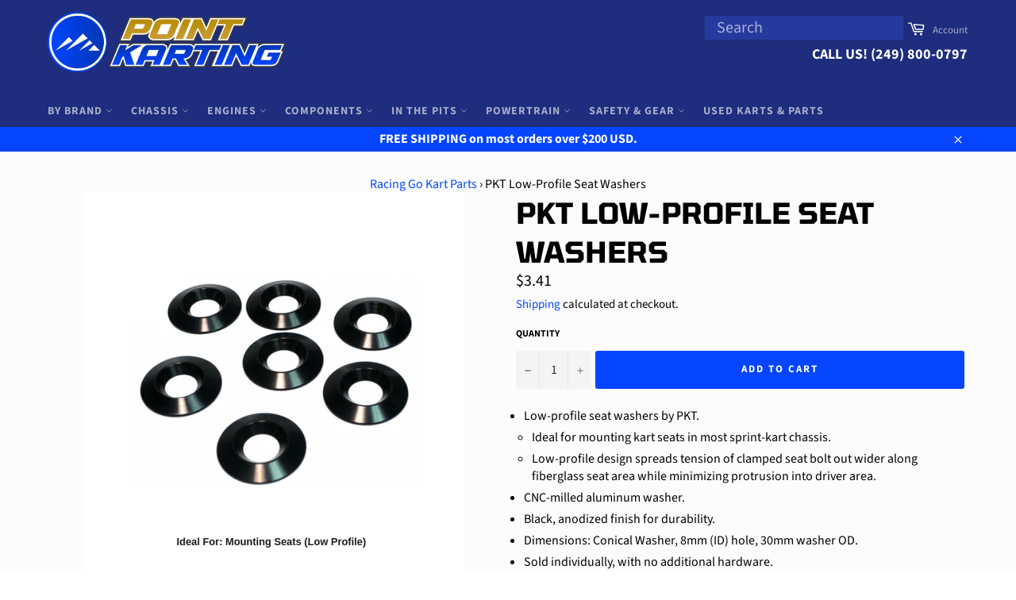

--- FILE ---
content_type: text/html; charset=utf-8
request_url: https://pointkarting.com/products/pkt-low-profile-seat-washers
body_size: 73599
content:
<!doctype html>
<html class="no-js" lang="en">
<head>
<meta name="google-site-verification" content="EEdo4de-JVJ_sOqd6Ypd7MpfTbJbRRTqkigo2B0JND0" />
  
  <!-- Global site tag (gtag.js) - Google Ads: 390218984 -->
<script async src="https://www.googletagmanager.com/gtag/js?id=AW-390218984"></script>
<script>
  window.dataLayer = window.dataLayer || [];
  function gtag(){dataLayer.push(arguments);}
  gtag('js', new Date());

  gtag('config', 'AW-390218984');
</script>
  
  <meta charset="utf-8">  
  <meta charset="utf-8">
  
  <meta http-equiv="X-UA-Compatible" content="IE=edge,chrome=1">
  
  <meta name="viewport" content="width=device-width,initial-scale=1">
  
  <meta name="theme-color" content="#1e2d7d">


  
    <link rel="shortcut icon" href="//pointkarting.com/cdn/shop/files/favicon_300x_f7c2b85c-df53-4ecd-8bc6-e439d863af9e_32x32.png?v=1739301153" type="image/png">
  

  <link rel="canonical" href="https://pointkarting.com/products/pkt-low-profile-seat-washers">
  
 <title>
  PKT Low-Profile Seat Washers | PointKarting.com &ndash; Point Karting
  </title>

  

  <!-- /snippets/social-meta-tags.liquid -->




<meta property="og:site_name" content="Point Karting">
<meta property="og:url" content="https://pointkarting.com/products/pkt-low-profile-seat-washers">
<meta property="og:title" content="PKT Low-Profile Seat Washers">
<meta property="og:type" content="product">
<meta property="og:description" content="Low-profile seat washers by PKT. Ideal for mounting kart seats in most sprint-kart chassis. Low-profile design spreads tension of clamped seat bolt out wider along fiberglass seat area while minimizing protrusion into driver area. CNC-milled aluminum washer. Black, anodized finish for durability. Dimensions: Conical Wa">

  <meta property="og:price:amount" content="3.41">
  <meta property="og:price:currency" content="USD">

<meta property="og:image" content="http://pointkarting.com/cdn/shop/products/PKT_Low_Profile_Seat_Washer_PointKarting.com_46ff97ee-da3b-4062-a75e-41a79e6aabf2_1200x1200.png?v=1650449596">
<meta property="og:image:secure_url" content="https://pointkarting.com/cdn/shop/products/PKT_Low_Profile_Seat_Washer_PointKarting.com_46ff97ee-da3b-4062-a75e-41a79e6aabf2_1200x1200.png?v=1650449596">


<meta name="twitter:card" content="summary_large_image">
<meta name="twitter:title" content="PKT Low-Profile Seat Washers">
<meta name="twitter:description" content="Low-profile seat washers by PKT. Ideal for mounting kart seats in most sprint-kart chassis. Low-profile design spreads tension of clamped seat bolt out wider along fiberglass seat area while minimizing protrusion into driver area. CNC-milled aluminum washer. Black, anodized finish for durability. Dimensions: Conical Wa">


  <script>
    document.documentElement.className = document.documentElement.className.replace('no-js', 'js');
  </script>

  <link href="//pointkarting.com/cdn/shop/t/25/assets/theme.scss.css?v=97048114455484881681765526635" rel="stylesheet" type="text/css" media="all" />
  <link href="//pointkarting.com/cdn/shop/t/25/assets/custom.css?v=77621432297398898741744919768" rel="stylesheet" type="text/css" media="all" />
  <script>
    window.theme = window.theme || {};

    theme.strings = {
      stockAvailable: "1 available",
      addToCart: "Add to Cart",
      soldOut: "Sold Out",
      unavailable: "Unavailable",
      noStockAvailable: "The item could not be added to your cart because there are not enough in stock.",
      willNotShipUntil: "Will not ship until [date]",
      willBeInStockAfter: "Will be in stock after [date]",
      totalCartDiscount: "You're saving [savings]",
      addressError: "Error looking up that address",
      addressNoResults: "No results for that address",
      addressQueryLimit: "You have exceeded the Google API usage limit. Consider upgrading to a \u003ca href=\"https:\/\/developers.google.com\/maps\/premium\/usage-limits\"\u003ePremium Plan\u003c\/a\u003e.",
      authError: "There was a problem authenticating your Google Maps API Key."
    };
  </script>

  <script src="//pointkarting.com/cdn/shop/t/25/assets/lazysizes.min.js?v=56045284683979784691744919768" async="async"></script>

  

  <script src="//pointkarting.com/cdn/shop/t/25/assets/vendor.js?v=39418018684300761971744919768" defer="defer"></script>

  
    <script>
      window.theme = window.theme || {};
      theme.moneyFormat = "${{amount}}";

    </script>
  

  <script src="//pointkarting.com/cdn/shop/t/25/assets/theme.js?v=131101934298324600721744919768" defer="defer"></script>
  <!--script src="//cdn.codeblackbelt.com/js/modules/frequently-bought-together/main.min.js?shop=pointkarting-com.myshopify.com" defer></script-->
  
  <script>window.performance && window.performance.mark && window.performance.mark('shopify.content_for_header.start');</script><meta id="shopify-digital-wallet" name="shopify-digital-wallet" content="/12486180964/digital_wallets/dialog">
<meta name="shopify-checkout-api-token" content="70d4a69eb272946d1ff26d758d8f396b">
<link rel="alternate" hreflang="x-default" href="https://pointkarting.com/products/pkt-low-profile-seat-washers">
<link rel="alternate" hreflang="en" href="https://pointkarting.com/products/pkt-low-profile-seat-washers">
<link rel="alternate" hreflang="en-CA" href="https://pointkarting.ca/products/pkt-low-profile-seat-washers">
<link rel="alternate" type="application/json+oembed" href="https://pointkarting.com/products/pkt-low-profile-seat-washers.oembed">
<script async="async" src="/checkouts/internal/preloads.js?locale=en-US"></script>
<link rel="preconnect" href="https://shop.app" crossorigin="anonymous">
<script async="async" src="https://shop.app/checkouts/internal/preloads.js?locale=en-US&shop_id=12486180964" crossorigin="anonymous"></script>
<script id="apple-pay-shop-capabilities" type="application/json">{"shopId":12486180964,"countryCode":"US","currencyCode":"USD","merchantCapabilities":["supports3DS"],"merchantId":"gid:\/\/shopify\/Shop\/12486180964","merchantName":"Point Karting","requiredBillingContactFields":["postalAddress","email","phone"],"requiredShippingContactFields":["postalAddress","email","phone"],"shippingType":"shipping","supportedNetworks":["visa","masterCard","amex","discover","elo","jcb"],"total":{"type":"pending","label":"Point Karting","amount":"1.00"},"shopifyPaymentsEnabled":true,"supportsSubscriptions":true}</script>
<script id="shopify-features" type="application/json">{"accessToken":"70d4a69eb272946d1ff26d758d8f396b","betas":["rich-media-storefront-analytics"],"domain":"pointkarting.com","predictiveSearch":true,"shopId":12486180964,"locale":"en"}</script>
<script>var Shopify = Shopify || {};
Shopify.shop = "pointkarting-com.myshopify.com";
Shopify.locale = "en";
Shopify.currency = {"active":"USD","rate":"1.0"};
Shopify.country = "US";
Shopify.theme = {"name":"venture-theme","id":136251080819,"schema_name":"Venture","schema_version":"8.0.2","theme_store_id":null,"role":"main"};
Shopify.theme.handle = "null";
Shopify.theme.style = {"id":null,"handle":null};
Shopify.cdnHost = "pointkarting.com/cdn";
Shopify.routes = Shopify.routes || {};
Shopify.routes.root = "/";</script>
<script type="module">!function(o){(o.Shopify=o.Shopify||{}).modules=!0}(window);</script>
<script>!function(o){function n(){var o=[];function n(){o.push(Array.prototype.slice.apply(arguments))}return n.q=o,n}var t=o.Shopify=o.Shopify||{};t.loadFeatures=n(),t.autoloadFeatures=n()}(window);</script>
<script>
  window.ShopifyPay = window.ShopifyPay || {};
  window.ShopifyPay.apiHost = "shop.app\/pay";
  window.ShopifyPay.redirectState = null;
</script>
<script id="shop-js-analytics" type="application/json">{"pageType":"product"}</script>
<script defer="defer" async type="module" src="//pointkarting.com/cdn/shopifycloud/shop-js/modules/v2/client.init-shop-cart-sync_C5BV16lS.en.esm.js"></script>
<script defer="defer" async type="module" src="//pointkarting.com/cdn/shopifycloud/shop-js/modules/v2/chunk.common_CygWptCX.esm.js"></script>
<script type="module">
  await import("//pointkarting.com/cdn/shopifycloud/shop-js/modules/v2/client.init-shop-cart-sync_C5BV16lS.en.esm.js");
await import("//pointkarting.com/cdn/shopifycloud/shop-js/modules/v2/chunk.common_CygWptCX.esm.js");

  window.Shopify.SignInWithShop?.initShopCartSync?.({"fedCMEnabled":true,"windoidEnabled":true});

</script>
<script>
  window.Shopify = window.Shopify || {};
  if (!window.Shopify.featureAssets) window.Shopify.featureAssets = {};
  window.Shopify.featureAssets['shop-js'] = {"shop-cart-sync":["modules/v2/client.shop-cart-sync_ZFArdW7E.en.esm.js","modules/v2/chunk.common_CygWptCX.esm.js"],"init-fed-cm":["modules/v2/client.init-fed-cm_CmiC4vf6.en.esm.js","modules/v2/chunk.common_CygWptCX.esm.js"],"shop-button":["modules/v2/client.shop-button_tlx5R9nI.en.esm.js","modules/v2/chunk.common_CygWptCX.esm.js"],"shop-cash-offers":["modules/v2/client.shop-cash-offers_DOA2yAJr.en.esm.js","modules/v2/chunk.common_CygWptCX.esm.js","modules/v2/chunk.modal_D71HUcav.esm.js"],"init-windoid":["modules/v2/client.init-windoid_sURxWdc1.en.esm.js","modules/v2/chunk.common_CygWptCX.esm.js"],"shop-toast-manager":["modules/v2/client.shop-toast-manager_ClPi3nE9.en.esm.js","modules/v2/chunk.common_CygWptCX.esm.js"],"init-shop-email-lookup-coordinator":["modules/v2/client.init-shop-email-lookup-coordinator_B8hsDcYM.en.esm.js","modules/v2/chunk.common_CygWptCX.esm.js"],"init-shop-cart-sync":["modules/v2/client.init-shop-cart-sync_C5BV16lS.en.esm.js","modules/v2/chunk.common_CygWptCX.esm.js"],"avatar":["modules/v2/client.avatar_BTnouDA3.en.esm.js"],"pay-button":["modules/v2/client.pay-button_FdsNuTd3.en.esm.js","modules/v2/chunk.common_CygWptCX.esm.js"],"init-customer-accounts":["modules/v2/client.init-customer-accounts_DxDtT_ad.en.esm.js","modules/v2/client.shop-login-button_C5VAVYt1.en.esm.js","modules/v2/chunk.common_CygWptCX.esm.js","modules/v2/chunk.modal_D71HUcav.esm.js"],"init-shop-for-new-customer-accounts":["modules/v2/client.init-shop-for-new-customer-accounts_ChsxoAhi.en.esm.js","modules/v2/client.shop-login-button_C5VAVYt1.en.esm.js","modules/v2/chunk.common_CygWptCX.esm.js","modules/v2/chunk.modal_D71HUcav.esm.js"],"shop-login-button":["modules/v2/client.shop-login-button_C5VAVYt1.en.esm.js","modules/v2/chunk.common_CygWptCX.esm.js","modules/v2/chunk.modal_D71HUcav.esm.js"],"init-customer-accounts-sign-up":["modules/v2/client.init-customer-accounts-sign-up_CPSyQ0Tj.en.esm.js","modules/v2/client.shop-login-button_C5VAVYt1.en.esm.js","modules/v2/chunk.common_CygWptCX.esm.js","modules/v2/chunk.modal_D71HUcav.esm.js"],"shop-follow-button":["modules/v2/client.shop-follow-button_Cva4Ekp9.en.esm.js","modules/v2/chunk.common_CygWptCX.esm.js","modules/v2/chunk.modal_D71HUcav.esm.js"],"checkout-modal":["modules/v2/client.checkout-modal_BPM8l0SH.en.esm.js","modules/v2/chunk.common_CygWptCX.esm.js","modules/v2/chunk.modal_D71HUcav.esm.js"],"lead-capture":["modules/v2/client.lead-capture_Bi8yE_yS.en.esm.js","modules/v2/chunk.common_CygWptCX.esm.js","modules/v2/chunk.modal_D71HUcav.esm.js"],"shop-login":["modules/v2/client.shop-login_D6lNrXab.en.esm.js","modules/v2/chunk.common_CygWptCX.esm.js","modules/v2/chunk.modal_D71HUcav.esm.js"],"payment-terms":["modules/v2/client.payment-terms_CZxnsJam.en.esm.js","modules/v2/chunk.common_CygWptCX.esm.js","modules/v2/chunk.modal_D71HUcav.esm.js"]};
</script>
<script id="__st">var __st={"a":12486180964,"offset":-18000,"reqid":"81a152fe-e0e3-45cf-a8d5-8516e979d84c-1768617753","pageurl":"pointkarting.com\/products\/pkt-low-profile-seat-washers","u":"1a7ce3be59d0","p":"product","rtyp":"product","rid":2872356634724};</script>
<script>window.ShopifyPaypalV4VisibilityTracking = true;</script>
<script id="captcha-bootstrap">!function(){'use strict';const t='contact',e='account',n='new_comment',o=[[t,t],['blogs',n],['comments',n],[t,'customer']],c=[[e,'customer_login'],[e,'guest_login'],[e,'recover_customer_password'],[e,'create_customer']],r=t=>t.map((([t,e])=>`form[action*='/${t}']:not([data-nocaptcha='true']) input[name='form_type'][value='${e}']`)).join(','),a=t=>()=>t?[...document.querySelectorAll(t)].map((t=>t.form)):[];function s(){const t=[...o],e=r(t);return a(e)}const i='password',u='form_key',d=['recaptcha-v3-token','g-recaptcha-response','h-captcha-response',i],f=()=>{try{return window.sessionStorage}catch{return}},m='__shopify_v',_=t=>t.elements[u];function p(t,e,n=!1){try{const o=window.sessionStorage,c=JSON.parse(o.getItem(e)),{data:r}=function(t){const{data:e,action:n}=t;return t[m]||n?{data:e,action:n}:{data:t,action:n}}(c);for(const[e,n]of Object.entries(r))t.elements[e]&&(t.elements[e].value=n);n&&o.removeItem(e)}catch(o){console.error('form repopulation failed',{error:o})}}const l='form_type',E='cptcha';function T(t){t.dataset[E]=!0}const w=window,h=w.document,L='Shopify',v='ce_forms',y='captcha';let A=!1;((t,e)=>{const n=(g='f06e6c50-85a8-45c8-87d0-21a2b65856fe',I='https://cdn.shopify.com/shopifycloud/storefront-forms-hcaptcha/ce_storefront_forms_captcha_hcaptcha.v1.5.2.iife.js',D={infoText:'Protected by hCaptcha',privacyText:'Privacy',termsText:'Terms'},(t,e,n)=>{const o=w[L][v],c=o.bindForm;if(c)return c(t,g,e,D).then(n);var r;o.q.push([[t,g,e,D],n]),r=I,A||(h.body.append(Object.assign(h.createElement('script'),{id:'captcha-provider',async:!0,src:r})),A=!0)});var g,I,D;w[L]=w[L]||{},w[L][v]=w[L][v]||{},w[L][v].q=[],w[L][y]=w[L][y]||{},w[L][y].protect=function(t,e){n(t,void 0,e),T(t)},Object.freeze(w[L][y]),function(t,e,n,w,h,L){const[v,y,A,g]=function(t,e,n){const i=e?o:[],u=t?c:[],d=[...i,...u],f=r(d),m=r(i),_=r(d.filter((([t,e])=>n.includes(e))));return[a(f),a(m),a(_),s()]}(w,h,L),I=t=>{const e=t.target;return e instanceof HTMLFormElement?e:e&&e.form},D=t=>v().includes(t);t.addEventListener('submit',(t=>{const e=I(t);if(!e)return;const n=D(e)&&!e.dataset.hcaptchaBound&&!e.dataset.recaptchaBound,o=_(e),c=g().includes(e)&&(!o||!o.value);(n||c)&&t.preventDefault(),c&&!n&&(function(t){try{if(!f())return;!function(t){const e=f();if(!e)return;const n=_(t);if(!n)return;const o=n.value;o&&e.removeItem(o)}(t);const e=Array.from(Array(32),(()=>Math.random().toString(36)[2])).join('');!function(t,e){_(t)||t.append(Object.assign(document.createElement('input'),{type:'hidden',name:u})),t.elements[u].value=e}(t,e),function(t,e){const n=f();if(!n)return;const o=[...t.querySelectorAll(`input[type='${i}']`)].map((({name:t})=>t)),c=[...d,...o],r={};for(const[a,s]of new FormData(t).entries())c.includes(a)||(r[a]=s);n.setItem(e,JSON.stringify({[m]:1,action:t.action,data:r}))}(t,e)}catch(e){console.error('failed to persist form',e)}}(e),e.submit())}));const S=(t,e)=>{t&&!t.dataset[E]&&(n(t,e.some((e=>e===t))),T(t))};for(const o of['focusin','change'])t.addEventListener(o,(t=>{const e=I(t);D(e)&&S(e,y())}));const B=e.get('form_key'),M=e.get(l),P=B&&M;t.addEventListener('DOMContentLoaded',(()=>{const t=y();if(P)for(const e of t)e.elements[l].value===M&&p(e,B);[...new Set([...A(),...v().filter((t=>'true'===t.dataset.shopifyCaptcha))])].forEach((e=>S(e,t)))}))}(h,new URLSearchParams(w.location.search),n,t,e,['guest_login'])})(!0,!0)}();</script>
<script integrity="sha256-4kQ18oKyAcykRKYeNunJcIwy7WH5gtpwJnB7kiuLZ1E=" data-source-attribution="shopify.loadfeatures" defer="defer" src="//pointkarting.com/cdn/shopifycloud/storefront/assets/storefront/load_feature-a0a9edcb.js" crossorigin="anonymous"></script>
<script crossorigin="anonymous" defer="defer" src="//pointkarting.com/cdn/shopifycloud/storefront/assets/shopify_pay/storefront-65b4c6d7.js?v=20250812"></script>
<script data-source-attribution="shopify.dynamic_checkout.dynamic.init">var Shopify=Shopify||{};Shopify.PaymentButton=Shopify.PaymentButton||{isStorefrontPortableWallets:!0,init:function(){window.Shopify.PaymentButton.init=function(){};var t=document.createElement("script");t.src="https://pointkarting.com/cdn/shopifycloud/portable-wallets/latest/portable-wallets.en.js",t.type="module",document.head.appendChild(t)}};
</script>
<script data-source-attribution="shopify.dynamic_checkout.buyer_consent">
  function portableWalletsHideBuyerConsent(e){var t=document.getElementById("shopify-buyer-consent"),n=document.getElementById("shopify-subscription-policy-button");t&&n&&(t.classList.add("hidden"),t.setAttribute("aria-hidden","true"),n.removeEventListener("click",e))}function portableWalletsShowBuyerConsent(e){var t=document.getElementById("shopify-buyer-consent"),n=document.getElementById("shopify-subscription-policy-button");t&&n&&(t.classList.remove("hidden"),t.removeAttribute("aria-hidden"),n.addEventListener("click",e))}window.Shopify?.PaymentButton&&(window.Shopify.PaymentButton.hideBuyerConsent=portableWalletsHideBuyerConsent,window.Shopify.PaymentButton.showBuyerConsent=portableWalletsShowBuyerConsent);
</script>
<script data-source-attribution="shopify.dynamic_checkout.cart.bootstrap">document.addEventListener("DOMContentLoaded",(function(){function t(){return document.querySelector("shopify-accelerated-checkout-cart, shopify-accelerated-checkout")}if(t())Shopify.PaymentButton.init();else{new MutationObserver((function(e,n){t()&&(Shopify.PaymentButton.init(),n.disconnect())})).observe(document.body,{childList:!0,subtree:!0})}}));
</script>
<script id='scb4127' type='text/javascript' async='' src='https://pointkarting.com/cdn/shopifycloud/privacy-banner/storefront-banner.js'></script><link id="shopify-accelerated-checkout-styles" rel="stylesheet" media="screen" href="https://pointkarting.com/cdn/shopifycloud/portable-wallets/latest/accelerated-checkout-backwards-compat.css" crossorigin="anonymous">
<style id="shopify-accelerated-checkout-cart">
        #shopify-buyer-consent {
  margin-top: 1em;
  display: inline-block;
  width: 100%;
}

#shopify-buyer-consent.hidden {
  display: none;
}

#shopify-subscription-policy-button {
  background: none;
  border: none;
  padding: 0;
  text-decoration: underline;
  font-size: inherit;
  cursor: pointer;
}

#shopify-subscription-policy-button::before {
  box-shadow: none;
}

      </style>

<script>window.performance && window.performance.mark && window.performance.mark('shopify.content_for_header.end');</script>
  <meta name="google-site-verification" content="googlee0cb99acf80d9a02.html" />

<meta name="google-site-verification" content="5r7EKF97xe1sPMTLbBC2NE_gxGAHNBVWDc4ek9-HzEI" />

  <!-- "snippets/bookthatapp-widgets.liquid" was not rendered, the associated app was uninstalled -->

<!--begin-boost-pfs-filter-css-->
  <link rel="preload stylesheet" href="//pointkarting.com/cdn/shop/t/25/assets/boost-pfs-instant-search.scss.css?v=184461736141811600691744919790" as="style"><link href="//pointkarting.com/cdn/shop/t/25/assets/boost-pfs-custom.scss.css?v=1686868431519452581744919790" rel="stylesheet" type="text/css" media="all" />

<!--end-boost-pfs-filter-css-->

<meta name="google-site-verification" content="5r7EKF97xe1sPMTLbBC2NE_gxGAHNBVWDc4ek9-HzEI" />

<script>
    
    
    
    
    var gsf_conversion_data = {page_type : 'product', event : 'view_item', data : {product_data : [{variant_id : 24497061855332, product_id : 2872356634724, name : "PKT Low-Profile Seat Washers", price : "3.41", currency : "USD", sku : "PKT 8x30 Low Profile Seat Washer", brand : "PKT", variant : "Default Title", category : "Seat &amp; Seat Hardware", quantity : "0" }], total_price : "3.41", shop_currency : "USD"}};
    
</script>
<!-- BEGIN app block: shopify://apps/boost-ai-search-filter/blocks/instant-search-app-embedded/7fc998ae-a150-4367-bab8-505d8a4503f7 --><script type="text/javascript">(function a(){!window.boostWidgetIntegration&&(window.boostWidgetIntegration={});const b=window.boostWidgetIntegration;!b.taeSettings&&(b.taeSettings={});const c=b.taeSettings;c.instantSearch={enabled:!0}})()</script><!-- END app block --><!-- BEGIN app block: shopify://apps/avis-product-options/blocks/avisplus-product-options/e076618e-4c9c-447f-ad6d-4f1577799c29 -->


<script>
    window.OpusNoShadowRoot=true;
    window.apo_js_loaded={options:!1,style_collection:!1,style_product:!1,minicart:!1};
    window.ap_front_settings = {
      root_api:"https://apo-api.avisplus.io/",
      check_on: {add_to_cart: false, check_out: false},
      page_type: "product",
      shop_id: "12486180964",
      money_format: "${{amount}}",
      money_with_currency_format: "${{amount}} USD",
      icon_tooltip: "https://cdn.shopify.com/extensions/019bc5e5-b60c-70ec-8c01-4aad19b8d811/avis-options-v1.7.134.30/assets/tooltip.svg",
      currency_code: '',
      url_jquery: "https://cdn.shopify.com/extensions/019bc5e5-b60c-70ec-8c01-4aad19b8d811/avis-options-v1.7.134.30/assets/jquery-3.6.0.min.js",
      theme_name: "",
      customer: null ,
      customer_order_count: ``,
      curCountryCode: `US`,
      url_css_date: "https://cdn.shopify.com/extensions/019bc5e5-b60c-70ec-8c01-4aad19b8d811/avis-options-v1.7.134.30/assets/apo-date.min.css",
      url_css_main_v1: "https://cdn.shopify.com/extensions/019bc5e5-b60c-70ec-8c01-4aad19b8d811/avis-options-v1.7.134.30/assets/apo-product-options_v1.min.css",
      url_css_main_v2: "https://cdn.shopify.com/extensions/019bc5e5-b60c-70ec-8c01-4aad19b8d811/avis-options-v1.7.134.30/assets/apo-product-options_v2.min.css",
      joinAddCharge: "|",
      cart_collections: [],
      inventories: {},
      product_info: {
        product: {"id":2872356634724,"title":"PKT Low-Profile Seat Washers","handle":"pkt-low-profile-seat-washers","description":"\u003cul\u003e\n\u003cli\u003eLow-profile seat washers by PKT.\u003c\/li\u003e\n\u003cul\u003e\n\u003cli\u003eIdeal for mounting kart seats in most sprint-kart chassis.\u003c\/li\u003e\n\u003cli\u003eLow-profile design spreads tension of clamped seat bolt out wider along fiberglass seat area while minimizing protrusion into driver area. \u003c\/li\u003e\n\u003c\/ul\u003e\n\u003cli\u003eCNC-milled aluminum washer.\u003c\/li\u003e\n\u003cli\u003eBlack, anodized finish for durability. \u003c\/li\u003e\n\u003cli\u003eDimensions: Conical Washer, 8mm (ID) hole, 30mm washer OD.\u003c\/li\u003e\n\u003cli\u003eSold individually, with no additional hardware. \u003c\/li\u003e\n\u003c\/ul\u003e","published_at":"2023-05-06T11:13:17-04:00","created_at":"2019-02-21T17:18:23-05:00","vendor":"PKT","type":"Seat \u0026 Seat Hardware","tags":["Hardware","Mounting Hardware","PKT","Seat Washer","seats","Washers"],"price":341,"price_min":341,"price_max":341,"available":true,"price_varies":false,"compare_at_price":null,"compare_at_price_min":0,"compare_at_price_max":0,"compare_at_price_varies":false,"variants":[{"id":24497061855332,"title":"Default Title","option1":"Default Title","option2":null,"option3":null,"sku":"PKT 8x30 Low Profile Seat Washer","requires_shipping":true,"taxable":true,"featured_image":null,"available":true,"name":"PKT Low-Profile Seat Washers","public_title":null,"options":["Default Title"],"price":341,"weight":6,"compare_at_price":null,"inventory_management":"shopify","barcode":"61855332","requires_selling_plan":false,"selling_plan_allocations":[]}],"images":["\/\/pointkarting.com\/cdn\/shop\/products\/PKT_Low_Profile_Seat_Washer_PointKarting.com_46ff97ee-da3b-4062-a75e-41a79e6aabf2.png?v=1650449596"],"featured_image":"\/\/pointkarting.com\/cdn\/shop\/products\/PKT_Low_Profile_Seat_Washer_PointKarting.com_46ff97ee-da3b-4062-a75e-41a79e6aabf2.png?v=1650449596","options":["Title"],"media":[{"alt":null,"id":22010000015475,"position":1,"preview_image":{"aspect_ratio":1.0,"height":800,"width":800,"src":"\/\/pointkarting.com\/cdn\/shop\/products\/PKT_Low_Profile_Seat_Washer_PointKarting.com_46ff97ee-da3b-4062-a75e-41a79e6aabf2.png?v=1650449596"},"aspect_ratio":1.0,"height":800,"media_type":"image","src":"\/\/pointkarting.com\/cdn\/shop\/products\/PKT_Low_Profile_Seat_Washer_PointKarting.com_46ff97ee-da3b-4062-a75e-41a79e6aabf2.png?v=1650449596","width":800}],"requires_selling_plan":false,"selling_plan_groups":[],"content":"\u003cul\u003e\n\u003cli\u003eLow-profile seat washers by PKT.\u003c\/li\u003e\n\u003cul\u003e\n\u003cli\u003eIdeal for mounting kart seats in most sprint-kart chassis.\u003c\/li\u003e\n\u003cli\u003eLow-profile design spreads tension of clamped seat bolt out wider along fiberglass seat area while minimizing protrusion into driver area. \u003c\/li\u003e\n\u003c\/ul\u003e\n\u003cli\u003eCNC-milled aluminum washer.\u003c\/li\u003e\n\u003cli\u003eBlack, anodized finish for durability. \u003c\/li\u003e\n\u003cli\u003eDimensions: Conical Washer, 8mm (ID) hole, 30mm washer OD.\u003c\/li\u003e\n\u003cli\u003eSold individually, with no additional hardware. \u003c\/li\u003e\n\u003c\/ul\u003e"},
        product_id: `2872356634724`,
        collections: []
      },
    };
  window.avisConfigs = window.ap_front_settings;window.ap_front_settings.product_info.collections.push({id: '123774402660', title: "Mounting Hardware"});window.ap_front_settings.product_info.collections.push({id: '114497388644', title: "PKT"});window.ap_front_settings.product_info.collections.push({id: '84179877988', title: "Racing Go Kart Parts & Hardware"});window.ap_front_settings.product_info.collections.push({id: '84183253092', title: "Seats"});window.ap_front_settings.product_info.collections.push({id: '84182663268', title: "Washers"});window.ap_front_settings.product_info.collections.push({id: '164587667571', title: "Weights & Mounting Hardware"});window.ap_front_settings.config = {};
    window.ap_front_settings.config.app_v = 'v2,v3,v3';
    window.apoThemeConfigs = null;
    window.ap_front_settings.config["optionset"]=[];
    window.apoOptionLocales = {options:null, config: null, version: "2025-01", avisOptions:{}, avisSettings:{}, locale:"en"};
    window.apoOptionLocales.convertLocales = function (locale) {
        var localeUpper = locale.toUpperCase();
        return ["PT-BR","PT-PT", "ZH-CN","ZH-TW"].includes(localeUpper) ? localeUpper.replace("-", "_") : localeUpper.match(/^[a-zA-Z]{2}-[a-zA-Z]{2}$/) ? localeUpper.substring(0, 2) : localeUpper;
    };var styleOptions = [];
    var avisListLocales = {};
    var listKeyMeta = [];
    var AvisOptionsData = AvisOptionsData || {};
        window.ap_front_settings.config['config_app'] =  {"enabled":"true","show_cart_discount":false,"shop_id":12486180964,"text_price_add":"","text_customization_cost_for":"","text_alert_text_input":"","text_alert_number_input":"","text_alert_checkbox_radio_swatches_input":"","text_alert_text_select":"","dynamic_checkout_notification":"","text_alert_switch":"","text_alert_color_picker":"","text_alert_validate_phone":"","text_alert_validate_email":"","text_alert_validate_only_letters":"","text_alert_validate_only_letters_number":"","text_file_upload_button":"","text_alert_file_upload":"","customize_alert_required_min_selections":"","text_edit_options_cart":"","text_cancel_edit_options_cart":"","text_save_changes_edit_options_cart":"","show_watermark_on_product_page":true,"use_css_version":"v2","customize_options":{},"history_create_at":"2024-12-17T22:26:31.338Z","hide_hover_img_swatches":true,"shopify_option":{"setting":{"s_show_product_page":true,"s_show_collection_page":false,"s_show_button_addcart":false,"s_is_addcart_ajax":false,"s_show_option_name_product":true,"s_show_option_name_collection":true,"s_show_limit_number_swatch":false,"s_limit_number_swatch":5,"s_show_tooltip_collection":true,"s_show_tooltip_product":true},"localization":{}},"theme_key":null,"appPlan":"FREE","is_addcharge_apo_option":true,"is_quantity_start_zero":true,"validate_settings":"inline"};
        window.apoOptionLocales.config = {"primary_locale":"en","storefront_connect":"60b0ad0e2209547814e744fcb8dae167"};// Option setsAvisOptionsData.listKeyButtonAddCart=["xo-cart-add > button.xo-btn","div.paymentButtonsWrapper button.product--add-to-cart-button",'button[type="submit"].smi-button-add-cart',"#product-form .cm_add-to-package.product-form__cart-submit[type='submit']","gp-button button.gp-button-atc","#product-add-to-cart.btn",".product-submit.action-button.submit",".product-form__add-button.button.button--primary[data-hero-id]:not(button[data-hero-hidden])","button.product-form__submit:not(.gPreorderHidden)",".form-ops-upsells-with-avis button[id^='opus-submit-upsells-avis-']",".product-submit input.spice-submit-button",'form div[class="mb-2 md:mb-3"] button[type="submit"]:not(.spr-button):not(.apo-exclude)','button[id*="rfq-btn"]','button[id*="AddToCart"]','button[id*="add-to-cart"]','button[id*="addToCart"]',"button.product-form__cart-submit[data-add-to-cart]",'a[id*="AddToCart"]','a[id*="addToCart"]',".product__add-to-cart-button",".product-form--atc-button",".product-form__cart-submit",".product-buy-buttons--cta",".btn--add-to-cart",".button-cart","button.add-to-cart-btn",".add-to-cart-button","button--addToCart","button[type=submit].single_add_to_cart_button","[data-product-add]",'button[data-pf-type*="ProductATC"]',"[name=add]:not([type=normal])","[type=submit]:not(.spr-button):not(.apo-exclude):not(.hidden-cart-btn)",".lh-buy-now",".qview-btn-addtocart",".ajax-submit.action_button.add_to_cart",".action_button.add_to_cart",".atc-btn-container .add_to_cart",".add_to_cart",".button.ajax-submit.action_button",".action_button.add_to_cart",".action_button.add_to_cart",".btn-addtocart",".product-form__submit",".product-form__add-button:not(.hidden-cart-btn)",".product-form--add-to-cart",".btn--subtle-hover","#product-add-to-cart","#AddToCart",".button--large",".AddtoCart","button[type='button'][data-action='add-to-cart']","product-form.product-form button.product-form__submit",".quantity-submit-row__submit button","button.add-to-cart:not(.rfq-btn)"];
  AvisOptionsData.listKeyButtonAddCart_2=["form[id*='product-form-sticky-template'] button[id*='x-atc-button-sticky-template']", "button#product-sticky-add-to-cart", ".dbtfy-sticky-addtocart .dbtfy-sticky-addtocart__button", ".product-sticky-form__variant > button", "#product-form-sticky-atc-bar button.product-form__submit", "sticky-atc-bar button.f-product-form__submit", ".add_to_cart_holder #AddToCartSticky.single-add-to-cart-button",".sticky-atc__buttons button.add-to-cart", ".product-sticky-form__variant>button", "xo-cart-add > button.xo-btn",".sticky-atc__button button", "button#button-cart-sticky", "sticky-atc button.main-product-atc" ,"gp-button button.gp-button-atc[aria-label='Add to cart']","sticky-atc button.m-add-to-cart", "div.paymentButtonsWrapper button.product--add-to-cart-button","input.btn-sticky-add-to-cart[data-sticky-btn-addtocart][type='submit']","#bundle-sticky_submit","product-sticky-bar buy-buttons button.button","input[data-btn-addtocart][type='submit'][name='add']", ".sticky-cart__form .product-form__submit[name='add']"];
  AvisOptionsData.listKeyMeta = listKeyMeta;  let avisFunction = "avis,avis_filter_js,product_option:100,not_shopify_collection";
      if (avisFunction){
        let limitProduct = avisFunction.split(',').find(e => e && e.indexOf("product_option") > -1);
        AvisOptionsData.limit_product = limitProduct;
      }AvisOptionsData.not_show_collection_page = true;
      var AvisOptionsConfig = {
        key_cart_order:"_apo_order",
        key_cart_option: "_apo_option",
        featured_product: [],
        mini_carts: [],
        list_language: [["Color", "Cor"],["Size", "Tamanho","Tamaño"],["Inlay", "インレー","박아 넣다"],["Metal", "金属","금속"],["Size (US)", "サイズ (米国)","사이즈(미국)"],
        ],
        list_language_values: [
            ["Black Diamonds", "ブラックダイヤモンド","블랙 다이아몬드"],
            ["Customisation (Chat with us)", "カスタマイズ（チャットでご相談ください）","맞춤화(채팅)"],
            ["White Diamonds","ホワイトダイヤモンド","화이트 다이아몬드"],
            ["Yellow Diamond & White Diamonds","イエロー ダイヤモンド & ホワイト ダイヤモンド","옐로우 다이아몬드 & 화이트 다이아몬드"],
            ["Black Diamond & White Diamond","ブラックダイヤモンド＆ホワイトダイヤモンド","블랙 다이아몬드 & 화이트 다이아몬드"],
            ["Blue Diamonds","ブルーダイヤモンド","블루 다이아몬드"]
        ],
        productVariantPriceCssHide: "",
        priceMod: null
      };

      AvisOptionsConfig["is_merge_ac_cart"] = window.ap_front_settings.config?.config_app?.cart_page?.display_addon_cart === "merge" || window.ap_front_settings.shop_id === "89229132117";
      AvisOptionsConfig["show_edit_options"] = window.ap_front_settings.config?.config_app?.cart_page?.edit_options ?? false;
      AvisOptionsConfig["text_edit_options"] = window.ap_front_settings.config?.config_app?.text_edit_options_cart ?? "Edit options";
      
      if (AvisOptionsConfig["is_merge_ac_cart"])
      {
        let styleCss = document.createElement("style");
        styleCss.innerHTML = `.apo-cart-item, .apo-cart-item-mini{display: none !important;}`;
        document.head.insertBefore(styleCss, document.head.firstChild);
      }
      
      var AvisStyleOptions = {
        page: "product",
        shop: {
            name: "Point Karting",
            url: "https://pointkarting.com",
            domain: "pointkarting.com"
        },
        cur_locale: 'en',
        locale:'en',
        moneyFormat: "${{amount}}",
        product: {"id":2872356634724,"title":"PKT Low-Profile Seat Washers","handle":"pkt-low-profile-seat-washers","description":"\u003cul\u003e\n\u003cli\u003eLow-profile seat washers by PKT.\u003c\/li\u003e\n\u003cul\u003e\n\u003cli\u003eIdeal for mounting kart seats in most sprint-kart chassis.\u003c\/li\u003e\n\u003cli\u003eLow-profile design spreads tension of clamped seat bolt out wider along fiberglass seat area while minimizing protrusion into driver area. \u003c\/li\u003e\n\u003c\/ul\u003e\n\u003cli\u003eCNC-milled aluminum washer.\u003c\/li\u003e\n\u003cli\u003eBlack, anodized finish for durability. \u003c\/li\u003e\n\u003cli\u003eDimensions: Conical Washer, 8mm (ID) hole, 30mm washer OD.\u003c\/li\u003e\n\u003cli\u003eSold individually, with no additional hardware. \u003c\/li\u003e\n\u003c\/ul\u003e","published_at":"2023-05-06T11:13:17-04:00","created_at":"2019-02-21T17:18:23-05:00","vendor":"PKT","type":"Seat \u0026 Seat Hardware","tags":["Hardware","Mounting Hardware","PKT","Seat Washer","seats","Washers"],"price":341,"price_min":341,"price_max":341,"available":true,"price_varies":false,"compare_at_price":null,"compare_at_price_min":0,"compare_at_price_max":0,"compare_at_price_varies":false,"variants":[{"id":24497061855332,"title":"Default Title","option1":"Default Title","option2":null,"option3":null,"sku":"PKT 8x30 Low Profile Seat Washer","requires_shipping":true,"taxable":true,"featured_image":null,"available":true,"name":"PKT Low-Profile Seat Washers","public_title":null,"options":["Default Title"],"price":341,"weight":6,"compare_at_price":null,"inventory_management":"shopify","barcode":"61855332","requires_selling_plan":false,"selling_plan_allocations":[]}],"images":["\/\/pointkarting.com\/cdn\/shop\/products\/PKT_Low_Profile_Seat_Washer_PointKarting.com_46ff97ee-da3b-4062-a75e-41a79e6aabf2.png?v=1650449596"],"featured_image":"\/\/pointkarting.com\/cdn\/shop\/products\/PKT_Low_Profile_Seat_Washer_PointKarting.com_46ff97ee-da3b-4062-a75e-41a79e6aabf2.png?v=1650449596","options":["Title"],"media":[{"alt":null,"id":22010000015475,"position":1,"preview_image":{"aspect_ratio":1.0,"height":800,"width":800,"src":"\/\/pointkarting.com\/cdn\/shop\/products\/PKT_Low_Profile_Seat_Washer_PointKarting.com_46ff97ee-da3b-4062-a75e-41a79e6aabf2.png?v=1650449596"},"aspect_ratio":1.0,"height":800,"media_type":"image","src":"\/\/pointkarting.com\/cdn\/shop\/products\/PKT_Low_Profile_Seat_Washer_PointKarting.com_46ff97ee-da3b-4062-a75e-41a79e6aabf2.png?v=1650449596","width":800}],"requires_selling_plan":false,"selling_plan_groups":[],"content":"\u003cul\u003e\n\u003cli\u003eLow-profile seat washers by PKT.\u003c\/li\u003e\n\u003cul\u003e\n\u003cli\u003eIdeal for mounting kart seats in most sprint-kart chassis.\u003c\/li\u003e\n\u003cli\u003eLow-profile design spreads tension of clamped seat bolt out wider along fiberglass seat area while minimizing protrusion into driver area. \u003c\/li\u003e\n\u003c\/ul\u003e\n\u003cli\u003eCNC-milled aluminum washer.\u003c\/li\u003e\n\u003cli\u003eBlack, anodized finish for durability. \u003c\/li\u003e\n\u003cli\u003eDimensions: Conical Washer, 8mm (ID) hole, 30mm washer OD.\u003c\/li\u003e\n\u003cli\u003eSold individually, with no additional hardware. \u003c\/li\u003e\n\u003c\/ul\u003e"},
        curVariant: {"id":24497061855332,"title":"Default Title","option1":"Default Title","option2":null,"option3":null,"sku":"PKT 8x30 Low Profile Seat Washer","requires_shipping":true,"taxable":true,"featured_image":null,"available":true,"name":"PKT Low-Profile Seat Washers","public_title":null,"options":["Default Title"],"price":341,"weight":6,"compare_at_price":null,"inventory_management":"shopify","barcode":"61855332","requires_selling_plan":false,"selling_plan_allocations":[]},
        has_only_default_variant: true ,
        options_with_values: [{"name":"Title","position":1,"values":["Default Title"]}],
        show_option_name: true,
        sort_option: false,
        product_ids_option: [],
        plan: window.ap_front_settings.config['config_app'] ? window.ap_front_settings.config['config_app'].appPlan : null,
      }; AvisStyleOptions.currency = "USD"; 
      if (!AvisStyleOptions.product_ids_option) AvisStyleOptions.product_ids_option = [];
      AvisStyleOptions.style_options = styleOptions;
      AvisStyleOptions.rootExtension = {
      };
      AvisStyleOptions.themeQuickview = ["Kalles", "Unsen", "Sense", "Refresh"];
      AvisStyleOptions.themeSetintervalCollection = ["Kalles", "Unsen", "Sense", "Refresh", "mega-digital"];
      AvisStyleOptions.selectors = {
        priceCollectionSelector: '.price, .product-price, .productitem--price, .product-item-price, p.color--primary-meta.m0.font-size--sm.line-height--4.wd--font-size--m.wd--line-height--4, p.color--primary-accent.m0.font-size--sm.line-height--4.wd--font-size--m.wd--line-height--4, .money-styling, .card__price, .product-card__price, .product__prices, .grid-product__price-wrap, .product-item--price, .grid-link__meta, .prod-price, .product-grid--price, .product-item__price, .product-list-item-price, .grid-product__price, .product_image_caption span, .price_wrapper',
        productThumbnailsImageSelector: ['.swiper-thumbnails-main-container .swiper-slide','.product-gallery__thumbnail_item','.product-thumbs .product-single__thumbnails-item','.swiper-wrapper .swiper-slide','.gallery-thumbs [class*="gallery-thumbs__image-"]','.product-gallery__thumbnails .product-gallery__thumbnail','.thumbnails__thumbs .thumb--media-image','.product-area__thumbs__thumb','.thumb-slider-slides .product-single__thumbnails-item','.product-image-container .product_image','.product__thumbnail-list-inner .product__thumbnail-item','ul#ProductThumbs-product-template li','[data-product-thumbs] .media__thumb','.product-single__thumbnail-item','.product-single__thumbnails .product-single__thumbnail','.product-gallery--navigation .product-gallery--media-thumbnail','.thumbnails .product-thumbnail-wrap','.product-media--thumbs .product-media--thumb-container','.product-single__photo__nav__dots .slick-dots li','.gallery-navigation--scroller .product-gallery--media-thumbnail','.product__thumbnail-list .product__thumbnail-item','.thumbnails .thumbnail','.product__slides-navigation-container .product__slides-navigation','.productImgSlider-nav .product-single__media-thumb','slideshow-thumbnails [class*="slideshow-thumbnails-item"]','.product__thumbs--scroller .product__thumb-item','.product__thumbnails .md--up--flex--auto','.product-detail__thumbnails .product-detail__thumbnail','.media__thumb__wrapper .media__thumb','.thumbnails .image','.thumbs-holder .thumb','.product_thumbnail-list .product_thumbnail','.product-gallery__thumbnail-list .product-gallery__thumbnail','.product__thumbs .product__thumb-item','.product-media-nav .product-media-nav-item','.product-thumbnails .product-thumbnails__item','.product-page--grid .product-media--wrapper','.product-gallery__thumb-slides .product-single__thumbnails-item','.product-gallery__media-list .product-gallery__media-list-item','.product-gallery-navigation__thumbnails .product-gallery__navigation-thumbnail','.thumbnail-list .thumbnail-list__item','#product-images .product-image','#product-thumbnails .product-thumbnail','.main-product__media-thumbs-list .main-product__media-thumbs-item','.main-product__media-list .main-product__media-item','.product-thumbnail-list-item','.product-thumbnail-slider [data-name="slide"]', '.product-gallery--media-thumbnail', '.product-single__thumbnails .swiper-slide', '.product-medias__thumbnail', '.thumbnail-list__item', '.product-single__thumbnails .product-single__thumbnails-item', '.thumbs .thumb', '.product-gallery .thumbnails .thumbnail', '.product-thumbnails .product-thumbnail', '.product__thumbnails .product-flickity__slides .nine-twelfths.md--up--one-whole', '#thumblist .thumb_item', '#ProductThumbs-product-template li', '#product-image-thumbnails li', '.product-gallery--navigation .product-gallery--thumbnail-trigger', '#product-thumbnails li', '.productimages .thumbs ul li', '#product-photos .thumbnails a', '.product-single__thumbnails .product-single__thumbnail-item', '.product-single__thumbnails .thumbnail-wrapper.grid__item', '.product-photo-thumbs .grid-item', '#product-thumbnails-product-template .thumbnails .thumbnail-gallery-item', '.product__slideshow--nav img', '.product__thumbs--beside .product__thumb-item', '.product-thumbnails .product-slideshow-pagination-item', '.productThumbs li', '.product_slider .flex-control-thumbs li', '#product-photos .thumb_product', '.product-images .product-thumbnails img', '.Product__SlideshowNavScroller .Product__SlideshowNavImage', '#image-block .flex-control-thumbs li', '.product-detail .gallery .thumbnails a', '.product__thumbnails .product__thumbnail', '.product_gallery_nav .gallery-cell', '.product-single__photo .slick-dots li', 'ul#ProductThumbs li.grid__item', 'html.product .secondary-images .secondary-image', '#product-area .pager .wrap.thumb', '.product-single__thumbnails .product-single__media-wrapper', '.product--stacked .product__media-list .product__media-item', '.product--columns .product__media-list .product__media-item'],
        singleOptionSelector: 'variant-radios-page fieldset, .product-page-info__variants select, .product-block[data-dynamic-variants-enabled], .product-content-wrapper .product_variant_options,.option-selectors,.wetheme-dropdown__select,.single-option-selector, select[data-single-option-selector], .pretty-select select:not(.replaced), .select-wrapper select, .selector-wrapper:not(.has-pretty-select) select, .product-form__select .form__input--select',
        selectOptionDetail: `.x-variant-picker, .swatch_options ,dm-variant-selects, variant-radios-page, div[data-product-options][data-block-id="options"], .dbtfy-variant-picker, .hdt-product-info__item hdt-variant-picker, gp-product-variants, product-options, variant-radios-detail, .beae-variant-wrapper, block-variant-picker, .maxus-productdetail__options, .product-form product-variants:not(.product-sticky-form__variants), .options-selection__select-wrapper,.ProductForm__Variants,product-options-root,product-variant-selector,.product-form__controls-group--options,.option-selectors,.product__swatches,.pf-option-swatches,.option-values,.option-header,.product-variant-picker-block,.product-details__option-wrapper,.tt-swatches-container,.form-options,product-variants:not(.product-sticky-form__variants),.selectorVariants,.variants:not(.product-form):not([action="/cart/add"]),.product__variants__wrap,.g-variant-selector,.swatches,.pf-variant-radio,.radio-wrapper,.gf_variants-wrapper,.product-form--variants,variant-radios,.vario-variant-wrapper,#nt_variations,variant-selects,.pf-variant-select,.pf-variant-label,.product-single__swatches,.product-form__controls-group-options,.product-form-option,.swatches-type-products,.form-field.form-options,.swatch,form:not(.sticky-atc-form) div:not(.no-js) select[name="id"]:not(.original-selector),.tt-product-head__options,.variant-wrapper,.swatches-wrapper,.swatches__container,.product-form__controls-group:nth-child(1):not(.product-form__controls-group--submit),.product-swatches,#product-options .product-swatches, form#AddToCartForm > .swatch, .product-form--alt .form-field.form-options, .materialize-select, .product-form__select, .product-single__meta .radio-wrapper.product-form__item, .product__form-wrapper .product-form__item:not(.product-form__quantity-selector),.product-form .product-form__item:not(.product-form__quantity-selector,.product-form__item--quantity,.product-form__item--submit,.product-form__quantity), .variations .product-attribute, .product-details-wrapper .inline-field-wrapper, .product-single__form .variant-wrapper, .product__info .product__form .product__variants .form__control, .variant-group .variant-group-multiple, .card__section form[action*="/cart/add"] .product-form__variants,.yv-main-product-detail .product-option-selector, .f-product-single__block--variant_picker, .js-enabled.product__option[data-product-option], product-selector.main-product__selector, .product__form-container .product__variants-select, .product-single__box__block--variant_picker, .product-form-grid.product-form-grid-select .select-header, .product-form-grid.product-form-grid-select .select-wrapper, .product-form__variants .product-form__option, .product__details .product__controls-group .product__option, .product-info__variant-picker, .product__variant-picker.product-options, .variant-group, .t4s-swatch.t4s-color-mode__color, .t4s-swatch, .t4s-form__product .t4s-swatch.t4s-selector-mode__block-round2, .product__form .product-options .select-wrapper, .product__form .product-options .selected-text, form.td-product-form__form fieldset.td-product-form__option, .product-detail__options.row, .product-info [data-block-type="variant-picker"], #product-content .product-options.list-unstyled, variant-picker, .product__block__variants, .product-attributes.swatch, variant-radios.product-option, .product__variants, div[data-pf-type="ProductVariantSwatches"], .product__selectors, .g--option-theme.w-full, div[data-product-option][data-product-option-color], .selector-wrapper .single-option-selector, .product-page-info__options, sht-variant-radios, .ecom-element.ecom-product-single.ecom-product-single__variant-picker .ecom-product-single__variant-picker-container, variant-selection, div[data-node-type="add-to-cart-option-list"], loess-variant-picker, .product-content-wrapper .product_variant_options,div.productView-variants variant-selects, product-block-variant-selector, .f8pr-variant-selection, div[id*=__variant_picker],[class*='--variant_picker'] .product__variants-swatches`,
        btnValidationAddtocart: '#shopify_add_to_cart,.product-form .btn-cart,.js-product-button-add-to-cart,.shopify-product-form .btn-addtocart,#product-add-to-cart,.shopify-product-form .add_to_cart,.product-details__add-to-cart-button,.shopify-product-form .product-submit,.product-form__cart-buttons,.shopify-product-form input[type="submit"],.js-product-form button[type="submit"],form.product-purchase-form button[type="submit"],#addToCart,#AddToCart,[data-btn-type="add-to-cart"],.default-cart-button__button,.shopify-product-form button[data-add-to-cart],form[data-product-form] .add-to-cart-btn,.product__submit__add,.product-form .add-to-cart-button,.product-form__cart-submit,.shopify-product-form button[data-product-add],#AddToCart--product-template,.product-buy-buttons--cta,.product-form__add-btn,form[data-type="add-to-cart-form"] .product__add-to-cart,.productForm .productForm-submit,.ProductForm__AddToCart,.shopify-product-form .btn--add-to-cart,.ajax-product-form button[data-add-to-cart],.shopify-product-form .product__submit__add,form[data-product-form] .add-to-cart,.product-form .product__submit__add,.shopify-product-form button[type="submit"][data-add-button],.product-form .product-form__add-button,.product-form__submit,.product-single__form .add-to-cart,form#AddToCartForm button#AddToCart,form.shopify-product-form button.add-to-cart,form[action*="/cart/add"] [name="add"],form[action*="/cart/add"] button#AddToCartDesk, form[data-product-form] button[data-product-add], .product-form--atc-button[data-product-atc], .globo-validationForm, button.single_add_to_cart_button, input#AddToCart-product-template, button[data-action="add-to-cart"], .product-details-wrapper .add-to-cart input, form.product-menu-form .product-menu-button[data-product-menu-button-atc], .product-add input#AddToCart, #product-content #add-to-cart #addToCart, .product-form-submit-wrap .add-to-cart-button, .productForm-block .productForm-submit, .btn-wrapper-c .add, .product-submit input.add-to-cart, .form-element-quantity-submit .form-element-submit-button, .quantity-submit-row__submit input, form#AddToCartForm .product-add input#addToCart, .product__form .product__add-to-cart, #product-description form .product-add .add, .product-add input.button.product-add-available, .globo__validation-default, #product-area .product-details-wrapper .options .selector-wrapper .submit,.Sd_addProduct.add_to_cart,form.product_form .product-add input.AddtoCart, form.js-product-form-quickshop .product-form__buttons input.ajax-submit, form.product-form .product-add-to-cart button.product-button.tw-btn, button[data-pf-type="ProductATC"], form.shopify-product-form buy-buttons.buy-buttons button.button',
        parentSelectorSwatchCollection: '.parentSelectorSwatchCollection',
        imageSelectorCollection: 'img',
        productForm: 'div.product_form form.shopify-product-form,.product-form--container,.add-to-cart-form,form.productForm,.nt_cart_form,form.product-form-wrapper,form.product-purchase-form,form.product__form,form.js-product-form,form.ProductForm,form[data-product-form],form.product-buy-buttons--form,form.product__form-container,form.product__form-buttons,product-form.product-form form,form.buy-buttons__form,.main-product__form-form,#product-form-installment,#AddToCartForm,.shopify-product-form,.product_form_classes,form[data-type="add-to-cart-form"],.ajax-product-form,form.product-form,form.product_form,form.gPreorderForm,.product-single__form,.shopify-product-form,#shopify-section-product-template form[action*="/cart/add"],.ga-products-table li.ga-product,.pf-product-form,form.f8pr.cart-initialized',
        productCollectionItem: '#CollectionProductGrid product-item .product-collection__content, #CollectionProductGrid .product-item, .grid--shop-the-look .product-item, collection-tabs .product-item, .product-grid-container .col .product-grid-item, .collection ul.productListing.productGrid li.product, product-card .product-card__info , .popular-products__wrapper-two__cards .product-card .card-information__wrapper, .collection_products_listing product-card .card__info, product-card .product-card__info, reveal-items .product-list product-card.product-card, .collection .collection-list li div.group,.featured-collection .splide__list .splide__slide div.group, .card > .card__content .card__information,.collection-product-card .card-wrapper,.sf__pcard,.product-item__content,.products .product-col,.pr_list_item,.pr_grid_item,product-item,.product-wrap,.tt-layout-product-item .tt-product,.products-grid .grid-item,.product-grid .indiv-product,.collection-page__product-list .product-item,.product-list [data-product-item],.product-list .product-block,.collection-products .collection-product,.collection__grid-loop .product-index,.product-thumbnail[data-product-thumbnail],.filters-results .product-list .card,.product-loop .product-index,#main-collection-product-grid .product-index,.collection-container .product,.featured-collection .product,.collection__grid-item,.collection-product,[data-product-grid-item],.product-grid-item.product-grid-item--featured,.collection__products .product-grid-item,.featured-collection__wrapper .grid__item,.collection-alternating-product,.product-list-item,.product-grid .grid__item,collection-product-grid [class*="column"],.collection-filters .product-grid-item,.product-grid .product-item,.featured-collection__content .featured-collection__item,.collection-grid .grid-item.grid-product,#CollectionProductGrid .collection-list li,.collection__products .product-item,.collection__products .product-item,#main-collection-product-grid .product-loop__item,.product-loop .product-loop__item,.products #ajaxSection c:not(.card-price),#main-collection-products .product,.grid.gap-theme > li,.mainCollectionProductGrid .grid .block-product,.collection-grid-main .items-start > .block,.collection-list-products .grid__item .grid-product__wrapper,.s-collection__products .c-product-item,.products-grid .product,[data-section-type="collection"] .group.block,.blocklayout .block.product,.sf__pcard,.product-grid .product-block,.product-list .product-block .product-block__inner,.grid__item .grid-view-item,.collection.grid .product-item .product-item__wrapper,.collection--body--grid .product--root,.o-layout__item .product-card,.productgrid--items .productgrid--item .productitem,.box__collection,.collection-page__product,.collection-grid__row .product-block .product-block__inner,.ProductList .Grid__Cell .ProductItem .ProductItem__Wrapper,.items .item .item__inner,.grid-flex .product-block,.product-loop .product,.collection__products .product-tile,.product-list .product-item,.grid__item .grid-product__content,.product-grid .grid-item .grid-item__content,.collection .product-item,.product-grid .grid__item .indiv-product,.collection__grid .product-card .product-card-info,.collection-list .block,.collection__products .product-item,.product--root[data-product-view=grid],.grid__wrapper .product-loop__item,.collection__list-item,.grid__item.grid__item--collection-template,.product-recommendations__inner .grid__item, #CollectionSection .grid-uniform .grid-item, #shopify-section-collection-template .product-item, #shopify-section-collection-template .grid__item, .collections__products .featured-collections__item,#product-grid .grid__item, .template-collection .grid--uniform .grid__item,.collection-grid-section:not(.shopify-section),.spf-product-card,.product-grid-item,ul#main-collection-product-grid li.grid__item .card-wrapper,.yv-products-list .yv-product-card,.product-facet__product .product-list__inner .product-item .product-item__info, .l4cl li.w33, .Grid .Grid__Item .ProductCard .ProductCard__Inner, #product-grid .product-card, .grid--view-items .grid__item .grid-view-item, .card-list__column .card--reveal, .collection__products .product-item .product-item__inner, #js-product-ajax .js-col .product-card, .sf__product-listing .sf__col-item .sf__pcard, #ProductGridContainer ul#product-grid>li, #collection-products .product .product-border, .CollectionGrid .grid--view-items .product-item-block .product-card, collection-grid.collection-grid-main .grid product-card.block, grid#ajaxSection>c, .collection__products .product-grid-item .product-grid-item__inner, .product-grid-border-fix .site-box .site-box-content, .content-wrapper--collection .container>.thumbnail.column, ul.grid .type-product-grid-item, #ProductGridContainer ul#product-grid li.grid-item .card-product, .content-wrapper .container>.thumbnail.column,#facets-results .relative [data-parallax-element] [data-media-item] .group, .collection-page__loop .collection-page__product .product-loop-element, .collection .products > .product, .productListing .product .card-information, .collection__main .product-card .product-card__info, .tt-product-listing .tt-col-item, .grid-uniform .grid__item.grid-product, .product-grid .grid__item .indiv-product, .ecom-collection__product-wrapper .ecom-collection__product-container.ecom-collection__product-container_collection .ecom-collection__product-item, .t4s-product.t4s-col-item.is-t4s-pr-created, .tr-collection .tr-collection-grid .tr-collection__grid-item,.shop__grid-item, .collection-listing product-block, .pr_grid_item.product, article.product-item, .globo-sw-collection-item, .product-grid-container .bls__grid__item, #collectionProductGrid .grid__item .product-card, #mainCollectionProductContainer .product-card, .featured-collections-carousel .product-card .product-card__info , product-list product-card, #product-grid .collection-grid-card, .product-list .product-card, ul.collection_products_listing li product-card, .m-collection--wrapper .m-collection-products .m-product-item, li.collection-grid-card .product-card, .popular-products .popular-products__item .product-card', 
        productCollectionHref: '#CollectionProductGrid product-item .product-collection__content a[href*="products"], a.product-item__invisible-link, .product-grid-item__thumbnail > a[href*="products"], .card-information .card__title > a, .collection .prd_name > a, .product-card a[href*="/products/"], product-card a[href*="/products/"], .collection-list li a[href*="/products/"], .splide__list .splide__slide a[href*="/products/"], .product-block .image a.image-inner[href*="/products/"],a.product-block__link[href*="/products/"],a.indiv-product__link[href*="/products/"],a.thumbnail__link[href*="/products/"],a.product-item__link[href*="/products/"],a.product-card__link[href*="/products/"],a.product-card-link[href*="/products/"],a.product-block__image__link[href*="/products/"],a.stretched-link[href*="/products/"],a.grid-product__link[href*="/products/"],a.product-grid-item--link[href*="/products/"],#CollectionLoop a.product-link[href*="/products/"],a.product__link[href*="/products/"],a.full-unstyled-link:not(.card__inner a.full-unstyled-link)[href*="/products/"],a.grid-item__link[href*="/products/"],a.grid-product__link[href*="/products/"],a.boost-pfs-filter-product-item-image-link[href*="/products/"],a.yv-product-title[href*="/products/"],a.product-item-meta__title[href*="/products/"],a.ProductItem__ImageWrapper[href*="/products/"],.product-grid--title a[href*="/products/"], .link-btn a.overlay-tertiary[href*="/products/"], .ProductCard__ImageWrapper a.Ratio[href*="/products/"], .product-block__title-price a.title[href*="/products/"], .collection--body--grid .product--root > a[href*="/products/"], .h4.spf-product-card__title a[href*="/products/"], a[data-grid-link][href*="/products/"], a.grid-view-item__link[href*="/products/"], a.product-thumbnail__title[href*="/products/"], .card-list__column .card--reveal a.card__wrapper[href*="/products/"], h3.product--item-title a[href*="/products/"], #main-collection-product-grid .product-index .product-info a[href*="/products/"], .fs-product-card-title a[href*="/products/"], .product-card__info a.product-card__name[href*="/products/"], .sf__pcard a.sf__pcard-name[href*="/products/"], #ProductGridContainer ul#product-grid a.prod-th[href*="/products/"], .collection-products a.collection-product[data-action="show-product"][href*="/products/"], h3.card__title a.card__link[href*="/products/"], h3.product-item__title a[href*="/products/"], .product-loop__info-wrapper .product-loop__title a[href*="/products/"], #main-collection-product-grid .product-loop__item>a[href*="/products/"], .product-details .product-title h4 a[href*="/products/"], .product-card-info a.product-card-title[href*="/products/"], .product-card__container a.product-card__heading[href*="/products/"], #main-collection-products figure.product_thumbnail a[href*="/products/"], .product-item--info a.item__link-title.product-card__link-title[href*="/products/"], figure.product-card-figure a.product-card-overlay[href*="/products/"], .block.product a.img-link[href*="/products/"], .product-item a.product-item__image-wrapper[href*="/products/"], product-card.block a.block[href*="/products/"], .product-details .title-wrap h3.title a[href*="/products/"], .product .cards .card-image a[href*="/products/"], .product-grid-item__inner a.product-grid-item__title[href*="/products/"], .product-tile > a.block[href*="/products/"], .product-grid-border-fix .site-box .site-box-content a.product-item[href*="/products/"], .product-item__media a.product-item__image-link[href*="/products/"], .product-list-item a.product-list-item-overlay-link[href*="/products/"], .content-wrapper--collection .container>.thumbnail.column>a[href*="/products/"], .product-list-item-thumbnail>a[href*="/products/"], h2.productitem--title a[href*="/products/"], .product-block__title a.product-block__title-link[href*="/products/"], .product-item__text a.product-item__title[href*="/products/"], #main-collection-product-grid a.js-product-details-link[href*="/products/"], .type-product-grid-item a.increase-target[href*="/products/"], .card-info h3.card-heading a[href*="/products/"], .type-product-grid-item a.block[href*="/products/"], #facets-results [data-parallax-element] [data-media-item] a[href*="/products/"], .collection-page__loop .collection-page__product .product-loop-element .product-loop_title a.p-link--no-accent[href*="/products/"], .collection .products .product a.inner[href*="/products/"], h3.product-card-title a[href*="/products/"], .product-grid-item a.increase-target[href*="/products/"], .collection-list a.list-container[href*="/products/"], .product-card__title a[href*="/products/"], .filters-adjacent.collection-listing .product-info a.product-link[href*="/products/"], .card-information a.card-title[href*="/products/"], .product-card .product-card__info a.product-title[href*="/products/"], h2.tt-title > a[href*="/products/"], .grid__item.grid-product a.grid-product__image-link[href*="/products/"], .product-grid .grid__item .indiv-product a.grid__image[href*="/products/"], a.ecom-collection__product-item--inner.ecom-image-default, a.ecom-collection__product-item-information-title, .t4s-product.t4s-col-item.is-t4s-pr-created .t4s-product-title a.is--href-replaced, .t4s-product.t4s-col-item.is-t4s-pr-created .t4s-product-inner a.is--href-replaced, a.tr-collection-product__image-link, a.product-card__link, a.product-link, .pr_grid_item.product a[data-linkhref], .pr_grid_item.product a.cd.chp, .product-item__image a.product-item__image-link, .product-item__title a,.bls__grid__item .bls__product-name a[href*="/collections/"][href*="/products/"], .grid__item a[href*="/collections/"][href*="/products/"], .product-card a[href*="/collections/"][href*="/products/"], product-card a[href*="/products/"], .collection-grid-card a[href*="/products/"], .product-list .product-card .product-card__figure a.product-card__media, .m-product-card__content .m-product-card__title a.m-product-card__name',
        productCollectionHideButtonAddCart: ".product-collection__control, .popular-products__wrapper-two__cards .product-card .card-information__wrapper .product-parameters, div.group > .px-section-horizontal-spacing, button.tt-btn-addtocart, .ecom-collection__product-variants, .ecom-child-element.ecom-collection__product-submit, .product-card__colors-wrapper, .product-block-options.product-block-options--swatch, .featured-collection-add2cart, .bls__product-action quick-buy",
        selectOptionDetailExtensionHide: `.product-collection__control, .popular-products__wrapper-two__cards .product-card .card-information__wrapper .product-parameters, product-card .card_swatches_block, div.group > .px-section-horizontal-spacing, .t4s-form__product .t4s-swatch:not(.t4s-selector-mode__block-round2), .ecom-product-single__variant-picker--main, .product-card__colors-wrapper, .product-block-options.product-block-options--swatch, .featured-collection-add2cart, .bls__product-details .bls__product-option`,
        quickViewproductCollectionItem: `product-list product-card .product-card__info, .collection-listing .product-list .product-block[data-product-id], ul#product-grid li.grid__item, .quick-add-modal .product, .t4s-product-qs-inner, .t4s-col-item.t4s-product__info-wrapper, product-info.product__info-container.product__column-sticky, .hotspot__modal .hotspot__modal-quickshop`,
        quickViewCollectionHref: `product-list product-card .product-card__info a ,.product-info a.product-link, a.product__read-more, ul#product-grid li.grid__item a[id*=CardLink-template--], .quick-add-modal .product a.product__title[href*="/products/"], .t4s-product-qs-inner .t4s-product-qs__title a[href*="/products/"], h1.t4s-product__title a[href*="/products/"], a.t4s-product__title, .hotspot__modal h2.product-title a`,
        quickViewproductSelectOption: `variant-selects, .product-card .product-parameters, .product__info-wrapper variant-radios, .t4s-swatch.t4s-color-mode__variant_image.t4s-color-size__large.t4s-selector-mode__block, .t4s-swatch.t4s-color-mode__color.is-sw-cl__round.t4s-color-size__medium.t4s-selector-mode__circle, .t4s-swatch.t4s-color-mode__color.t4s-color-size__medium, variant-selection.variant-selection`,
        quickViewButtonSubmit: `a.quickbuy-toggle, button[id*='quick-add-template'][data-product-url], a.t4s-pr-item-btn.t4s-pr-quickview.t4s-tooltip-actived, button.quick-add__submit, a.t4s-pr-item-btn.t4s-pr-addtocart.t4s-tooltip-actived,.quick-add button.quick-add__submit, .product-card__btn[data-quick-view-id='Quick-view']`,   
        quickViewModal: `div.product-block.expanded > div.quickbuy-container, .t4s-modal--is-active, .quick-add-modal[open], .quick-view.is-opened`,
        collectionHiddenOption: '.product-collection__control, fieldset[data-option-position], .featured-collection-add2cart, .card-information .product-parameters .js-color-swatches',
        thumbnailItemElem: [".product-gallery__navigation .swiper-slide", "swiper-slider-container > .swiper-thumb__container .swiper-thumb","li.product-single__thumbnails-item", ".swiper-thumbnails .swiper-slide", ".sliderControl.has-thumbnail-slider", ".x-thumbnail.media-thumbnail", ".product__thumbs-item .product__thumbs-container", ".thumbnail__horizoltal .thumbnail__horizoltal-carousel sht-vert-carousel-itm",".media-thumbs .media-thumbs__item", ".product-area__thumbs__thumb", ".thumbnail-slide", ".product-gallery__thumbnails .thumbnail", ".product-thumbnail-carousel__thumb", ".product-thumbnails__item",".l4pr-container .swiper-custom-pagination .swiper-pagination-bullet",".swiper-slide", ".gem-slider-item[class*= gem-slider-item-gp-gallery]","li.thumbnail-list__item", ".slick-slide", "li.splide__slide", ".swiper-pagination-bullet",".f-product__media-thumbnails-item","a.product-gallery__thumbnail", "button.product-gallery__thumbnail", "li.thumbs-list-item", ".product-gallery__thumbnail", ".product__thumb-item", ".product__media-subitem",".slideshow-control.button, .product-single__thumbnail-item", "div[data-grname][data-grpvl]","li.slider__item", ".product-single__thumbnails-block, .swiper-slide .global-image-wrapper",".thumbnail-list .thumbnail-list__item .thumbnail", ".product__thumb-item .product__thumb", ".product-gallery--media-thumbnail", ".media-thumbs__item .media-thumbs__btn", ".thumbnails .slider__grid .slider__item", ".thumbnail-list__item.splide__thumbnail.is-active.is-visible",".product__thumbnails-list .product__thumbnail.media", ".productView-thumbnail",".product-thumbnail",".slider-pagination > a"],
        thumbnailListElem: [".product-gallery__navigation", "swiper-slider-container > .swiper-thumb__container",".thumbnails-wrapper ul.product-single__thumbnails", ".sliderControl.has-thumbnail-slider", "div[id*=x-product-thumbnail-template]", ".product__media-gallery-thumbails", "sht-horizoltal-carousel .thumbnail__horizoltal-carousel",".media-thumbs", ".product-area__thumbs .carousel-wrapper .slick-track", ".product-information__media .thumbnail-slides", ".product-gallery__thumbnails", ".product-thumbnail-carousel__container ", ".product__primary-left .product__media-container .product-thumbnails .product-thumbnails__viewport .product-thumbnails__items",".l4pr-container .swiper-custom-pagination" ,".swiper-thumbs .swiper-wrapper", ".gem-slider[class*=gp-carousel-slider-gp-gallery]","media-gallery-navigation ul.thumbnail-list", ".slider-nav .slick-track", ".splide__track--nav ul.splide__list", ".swiper-custom-pagination span.swiper-pagination-bullets",".f-product__media-thumbnails-wrapper .flickity-viewport .flickity-slider", ".product-gallery__thumbnail-list", ".product-gallery__thumbnail-list product-gallery-navigation", ".swiper-thumbs ul.thumbs-list", ".product-gallery__thumbnails .flickity-slider", ".product__thumbs .product__thumbs--scroller", "div.product__media-wrapper .product__media-list-wrapper > div > div.swiper-wrapper",".slideshow-controls__thumbnails, .photos__item--thumbs .slick-track", "div[data-thumb__scroller]>div",".media-gallery ul.slider__grid", ".thumbnails-wrapper .product-single__thumbnails, .product-gallery--navigation .gallery-navigation--scroller, .product__feature--image .product__image--slider .swiper-wrapper","slider-component.thumbnail-slider .thumbnail-list","scroll-shadow.product__thumbnails media-dots.product__thumbnails-list",".productView-container .productView-thumbnail-wrapper", "#Product-Thumbnails.product-thumbnail-container","slider-vertical.slider-thumbs--wrapper"],
        thumbnailWrapper: [".product-gallery__viewer", ".product-media-container", "div[id*=product-media-template] .splide-image", ".product__media-gallery-viewer", "#product-media", ".product-gallery.product-gallery--slider", "product-media-carousel .product-media-carousel__carousel", ".l4pr-container .swiper-outer", "gp-product-images",".product__images", ".product-information__grid .product-information__media, .product__media-wrapper", ".photos-thumb-bottom"],
        thumbnailSliderItem: [".product-gallery.product-gallery--slider .grid--slider", ".l4pr-container .swiper-outer .swiper-slide" ,".gem-slider-item.gp-image-item.gp-ft-image-item",".product-gallery__main .flickity-slider", "slideshow-slides slideshow-slide, product-slider .product__image--slider .swiper-slide", ".photos__item figure"],
        productMediaList: [".Product__Slideshow .flickity-viewport .flickity-slider", ".product__media-wrapper .product__media-list", ".product-gallery__media-list", ".media-gallery .media-gallery__inner", ".media-gallery__viewer .media-viewer", ".product-gallery .product-gallery--viewer", ".product__photos .product__main-photos", ".preview-card-container", ".product-information__media"],
        prodcuctMediaItem: [".Product__SlideItem" ,".product__thumbs .product__thumb-item", ".product__media-wrapper .product__media-list .product__media-item", ".media-gallery__grid .product-media-container--image", ".media-gallery--carousel slideshow-container .product-media-container--image", ".thumbnail-list .thumbnail-list__item .thumbnail", ".product__thumb-item .product__thumb", ".product-gallery--media-thumbnail", ".media-thumbs__item .media-thumbs__btn", ".thumbnails .slider__grid .slider__item", ".thumbnail-list__item.splide__thumbnail.is-active.is-visible", ".slideshow-controls__thumbnails-container .slideshow-controls__thumbnails .slideshow-control"],
        productMediaItemActive: [".Product__SlideItem.is-selected:not(.avis-pp-wrapper)" ,".product__media-wrapper .product__media-list .product__media-item.is-active:not(.avis-pp-wrapper)", ".product__photos .product__main-photos .product-main-slide.is-selected:not(.avis-pp-wrapper)", ".product-gallery__media-list .product-gallery__media.is-selected:not(.avis-pp-wrapper)", '.product-gallery .product-gallery--viewer .product-gallery--image[data-gallery-selected="true"]:not(.avis-pp-wrapper)', '.media-gallery--carousel slideshow-container .product-media-container--image[aria-hidden="false"]', ".media-gallery__grid .product-media-container--image:not(.avis-pp-wrapper)", ".media-gallery__viewer .media-viewer .media-viewer__item.is-current-variant:not(.avis-pp-wrapper)", ".media-gallery .media-gallery__inner .slider__item.is-active .product-media--image:not(.avis-pp-wrapper)", ".product__media-wrapper .product__media-list .splide__slide.is-active.is-visible:not(.avis-pp-wrapper)"],
      }
      AvisStyleOptions.formAddToCart = ["product-form form[action^='/cart/add']", "form[action^='/cart/add'].shopify-product-form", "form[action*='/cart/add'].shopify-product-form"];if (window.ap_front_settings?.shop_id === "70071189821" && window.ap_front_settings?.money_with_currency_format)
      {
        window.ap_front_settings.money_format = window.ap_front_settings?.money_with_currency_format;
      }
      function createLinkCss(href)
        {
          var link = document.createElement('link');
          link.rel = 'stylesheet';
          link.href = href;
          document.head.appendChild(link);
        }
    </script> 
    <style>
    

@keyframes apo-option-error {
              10%, 90% {
                transform: translate3d(-1px, 0, 0);
              }
              20%, 80% {
                transform: translate3d(2px, 0, 0);
                box-shadow: 0 0 3px #ea433573;
              }
              30%, 50%, 70% {
                transform: translate3d(-4px, 0, 0);
                box-shadow: 0 0 3px #ea433573;
              }
              40%, 60% {
                transform: translate3d(4px, 0, 0);
                box-shadow: 0 0 3px #ea433573;
              }
            }

            .avpoptions-container__v2 .avis-is-validate .avis-validate-error-wrapper
            {
              animation: apo-option-error .82s cubic-bezier(.36,.07,.19,.97);
                animation-delay: 1s;
                backface-visibility: hidden;
            }
          .avisplus{}
      /* Design css*/
    
    </style><script src="https://cdn.shopify.com/s/files/1/0855/8818/1272/files/image-outline.min.js?v=1754881953" defer="defer"></script>
    <script> createLinkCss('https://cdn.shopify.com/extensions/019bc5e5-b60c-70ec-8c01-4aad19b8d811/avis-options-v1.7.134.30/assets/apo-product-options_v2.min.css');</script><script> 
            createLinkCss('https://cdn.shopify.com/extensions/019bc5e5-b60c-70ec-8c01-4aad19b8d811/avis-options-v1.7.134.30/assets/apo-option-set-template.min.css');
            createLinkCss('https://cdn.shopify.com/extensions/019bc5e5-b60c-70ec-8c01-4aad19b8d811/avis-options-v1.7.134.30/assets/apo-step-option.min.css');
          </script>
          <script src="https://cdn.shopify.com/extensions/019bc5e5-b60c-70ec-8c01-4aad19b8d811/avis-options-v1.7.134.30/assets/apo-font.min.js" defer="defer"></script><!--Minified JS--><script> 
            // All app
                createLinkCss('https://cdn.shopify.com/extensions/019bc5e5-b60c-70ec-8c01-4aad19b8d811/avis-options-v1.7.134.30/assets/style.min.css');
                createLinkCss('https://cdn.shopify.com/extensions/019bc5e5-b60c-70ec-8c01-4aad19b8d811/avis-options-v1.7.134.30/assets/swatch-slider.min.css');
                createLinkCss('https://cdn.shopify.com/extensions/019bc5e5-b60c-70ec-8c01-4aad19b8d811/avis-options-v1.7.134.30/assets/apo-options.min.css');
            </script>
            <script src="https://cdn.shopify.com/extensions/019bc5e5-b60c-70ec-8c01-4aad19b8d811/avis-options-v1.7.134.30/assets/apo-product-options-v3.min.js" defer="defer"></script><script src="https://cdn.shopify.com/extensions/019bc5e5-b60c-70ec-8c01-4aad19b8d811/avis-options-v1.7.134.30/assets/apo-mini-cart-v3.min.js" defer="defer"></script>
            <script src="https://cdn.shopify.com/extensions/019bc5e5-b60c-70ec-8c01-4aad19b8d811/avis-options-v1.7.134.30/assets/apo-options.min.js" defer="defer"></script><script src="https://cdn.shopify.com/extensions/019bc5e5-b60c-70ec-8c01-4aad19b8d811/avis-options-v1.7.134.30/assets/apo-style-collections.min.js" defer="defer"></script>
            <script src="https://cdn.shopify.com/extensions/019bc5e5-b60c-70ec-8c01-4aad19b8d811/avis-options-v1.7.134.30/assets/apo-style-products.min.js" defer="defer"></script>
        
  <!--Avis code js-->
  <script>
      
  </script>

  <script>
    document.addEventListener('DOMContentLoaded', function () {
      let tooltip = document.getElementById("apo-body-tooltip");
      if (!tooltip) {
        tooltip = document.createElement("div");
        tooltip.id = "apo-body-tooltip";
        tooltip.className = "apo-body-tooltip";
        document.body.appendChild(tooltip);
      }
    });
  </script>

<!-- END app block --><!-- BEGIN app block: shopify://apps/boost-ai-search-filter/blocks/boost-sd-ssr/7fc998ae-a150-4367-bab8-505d8a4503f7 --><script type="text/javascript">"use strict";(()=>{var __typeError=msg=>{throw TypeError(msg)};var __accessCheck=(obj,member,msg)=>member.has(obj)||__typeError("Cannot "+msg);var __privateGet=(obj,member,getter)=>(__accessCheck(obj,member,"read from private field"),getter?getter.call(obj):member.get(obj));var __privateAdd=(obj,member,value)=>member.has(obj)?__typeError("Cannot add the same private member more than once"):member instanceof WeakSet?member.add(obj):member.set(obj,value);var __privateSet=(obj,member,value,setter)=>(__accessCheck(obj,member,"write to private field"),setter?setter.call(obj,value):member.set(obj,value),value);var __privateMethod=(obj,member,method)=>(__accessCheck(obj,member,"access private method"),method);function mergeDeepMutate(target,...sources){if(!target)return target;if(sources.length===0)return target;const isObject=obj=>!!obj&&typeof obj==="object";const isPlainObject=obj=>{if(!isObject(obj))return false;const proto=Object.getPrototypeOf(obj);return proto===Object.prototype||proto===null};for(const source of sources){if(!source)continue;for(const key in source){const sourceValue=source[key];if(!(key in target)){target[key]=sourceValue;continue}const targetValue=target[key];if(Array.isArray(targetValue)&&Array.isArray(sourceValue)){target[key]=targetValue.concat(...sourceValue)}else if(isPlainObject(targetValue)&&isPlainObject(sourceValue)){target[key]=mergeDeepMutate(targetValue,sourceValue)}else{target[key]=sourceValue}}}return target}var _config,_dataObjects,_modules,_cachedModulesByConstructor,_status,_cachedEventListeners,_registryBlockListeners,_readyListeners,_blocks,_Application_instances,extendAppConfigFromModules_fn,extendAppConfigFromGlobalVariables_fn,initializeDataObjects_fn,resetBlocks_fn,loadModuleEventListeners_fn;var Application=class{constructor(config,dataObjects){__privateAdd(this,_Application_instances);__privateAdd(this,_config);__privateAdd(this,_dataObjects);__privateAdd(this,_modules,[]);__privateAdd(this,_cachedModulesByConstructor,new Map);__privateAdd(this,_status,"created");__privateAdd(this,_cachedEventListeners,{});__privateAdd(this,_registryBlockListeners,[]);__privateAdd(this,_readyListeners,[]);this.mode="production";this.logLevel=1;__privateAdd(this,_blocks,{});const boostWidgetIntegration=window.boostWidgetIntegration;__privateSet(this,_config,config||{logLevel:boostWidgetIntegration?.config?.logLevel,env:"production"});this.logLevel=__privateGet(this,_config).logLevel??(this.mode==="production"?2:this.logLevel);if(__privateGet(this,_config).logLevel==null){__privateGet(this,_config).logLevel=this.logLevel}__privateSet(this,_dataObjects,dataObjects||{});this.logger={debug:(...args)=>{if(this.logLevel<=0){console.debug("Boost > [DEBUG] ",...args)}},info:(...args)=>{if(this.logLevel<=1){console.info("Boost > [INFO] ",...args)}},warn:(...args)=>{if(this.logLevel<=2){console.warn("Boost > [WARN] ",...args)}},error:(...args)=>{if(this.logLevel<=3){console.error("Boost > [ERROR] ",...args)}}}}get blocks(){return __privateGet(this,_blocks)}get config(){return __privateGet(this,_config)}get dataObjects(){return __privateGet(this,_dataObjects)}get status(){return __privateGet(this,_status)}get modules(){return __privateGet(this,_modules)}bootstrap(){if(__privateGet(this,_status)==="bootstrapped"){this.logger.warn("Application already bootstrapped");return}if(__privateGet(this,_status)==="started"){this.logger.warn("Application already started");return}__privateMethod(this,_Application_instances,loadModuleEventListeners_fn).call(this);this.dispatchLifecycleEvent({name:"onBeforeAppBootstrap",payload:null});if(__privateGet(this,_config)?.customization?.app?.onBootstrap){__privateGet(this,_config).customization.app.onBootstrap(this)}__privateMethod(this,_Application_instances,extendAppConfigFromModules_fn).call(this);__privateMethod(this,_Application_instances,extendAppConfigFromGlobalVariables_fn).call(this);__privateMethod(this,_Application_instances,initializeDataObjects_fn).call(this);this.assignGlobalVariables();__privateSet(this,_status,"bootstrapped");this.dispatchLifecycleEvent({name:"onAppBootstrap",payload:null})}async initModules(){await Promise.all(__privateGet(this,_modules).map(async module=>{if(!module.shouldInit()){this.logger.info("Module not initialized",module.constructor.name,"shouldInit returned false");return}module.onBeforeModuleInit?.();this.dispatchLifecycleEvent({name:"onBeforeModuleInit",payload:{module}});this.logger.info(`Initializing ${module.constructor.name} module`);try{await module.init();this.dispatchLifecycleEvent({name:"onModuleInit",payload:{module}})}catch(error){this.logger.error(`Error initializing module ${module.constructor.name}:`,error);this.dispatchLifecycleEvent({name:"onModuleError",payload:{module,error:error instanceof Error?error:new Error(String(error))}})}}))}getModule(constructor){const module=__privateGet(this,_cachedModulesByConstructor).get(constructor);if(module&&!module.shouldInit()){return void 0}return module}getModuleByName(name){const module=__privateGet(this,_modules).find(mod=>{const ModuleClass=mod.constructor;return ModuleClass.moduleName===name});if(module&&!module.shouldInit()){return void 0}return module}registerBlock(block){if(!block.id){this.logger.error("Block id is required");return}const blockId=block.id;if(__privateGet(this,_blocks)[blockId]){this.logger.error(`Block with id ${blockId} already exists`);return}__privateGet(this,_blocks)[blockId]=block;if(window.boostWidgetIntegration.blocks){window.boostWidgetIntegration.blocks[blockId]=block}this.dispatchLifecycleEvent({name:"onRegisterBlock",payload:{block}});__privateGet(this,_registryBlockListeners).forEach(listener=>{try{listener(block)}catch(error){this.logger.error("Error in registry block listener:",error)}})}addRegistryBlockListener(listener){__privateGet(this,_registryBlockListeners).push(listener);Object.values(__privateGet(this,_blocks)).forEach(block=>{try{listener(block)}catch(error){this.logger.error("Error in registry block listener for existing block:",error)}})}removeRegistryBlockListener(listener){const index=__privateGet(this,_registryBlockListeners).indexOf(listener);if(index>-1){__privateGet(this,_registryBlockListeners).splice(index,1)}}onReady(handler){if(__privateGet(this,_status)==="started"){try{handler()}catch(error){this.logger.error("Error in ready handler:",error)}}else{__privateGet(this,_readyListeners).push(handler)}}assignGlobalVariables(){if(!window.boostWidgetIntegration){window.boostWidgetIntegration={}}Object.assign(window.boostWidgetIntegration,{TAEApp:this,config:this.config,dataObjects:__privateGet(this,_dataObjects),blocks:this.blocks})}async start(){this.logger.info("Application starting");this.bootstrap();this.dispatchLifecycleEvent({name:"onBeforeAppStart",payload:null});await this.initModules();__privateSet(this,_status,"started");this.dispatchLifecycleEvent({name:"onAppStart",payload:null});__privateGet(this,_readyListeners).forEach(listener=>{try{listener()}catch(error){this.logger.error("Error in ready listener:",error)}});if(__privateGet(this,_config)?.customization?.app?.onStart){__privateGet(this,_config).customization.app.onStart(this)}}destroy(){if(__privateGet(this,_status)!=="started"){this.logger.warn("Application not started yet");return}__privateGet(this,_modules).forEach(module=>{this.dispatchLifecycleEvent({name:"onModuleDestroy",payload:{module}});module.destroy()});__privateSet(this,_modules,[]);__privateMethod(this,_Application_instances,resetBlocks_fn).call(this);__privateSet(this,_status,"destroyed");this.dispatchLifecycleEvent({name:"onAppDestroy",payload:null})}setLogLevel(level){this.logLevel=level;this.updateConfig({logLevel:level})}loadModule(ModuleConstructor){if(!ModuleConstructor){return this}const app=this;const moduleInstance=new ModuleConstructor(app);if(__privateGet(app,_cachedModulesByConstructor).has(ModuleConstructor)){this.logger.warn(`Module ${ModuleConstructor.name} already loaded`);return app}__privateGet(this,_modules).push(moduleInstance);__privateGet(this,_cachedModulesByConstructor).set(ModuleConstructor,moduleInstance);this.logger.info(`Module ${ModuleConstructor.name} already loaded`);return app}updateConfig(newConfig){if(typeof newConfig==="function"){__privateSet(this,_config,newConfig(__privateGet(this,_config)))}else{mergeDeepMutate(__privateGet(this,_config),newConfig)}return this.config}dispatchLifecycleEvent(event){switch(event.name){case"onBeforeAppBootstrap":this.triggerEvent("onBeforeAppBootstrap",event);break;case"onAppBootstrap":this.logger.info("Application bootstrapped");this.triggerEvent("onAppBootstrap",event);break;case"onBeforeModuleInit":this.triggerEvent("onBeforeModuleInit",event);break;case"onModuleInit":this.logger.info(`Module ${event.payload.module.constructor.name} initialized`);this.triggerEvent("onModuleInit",event);break;case"onModuleDestroy":this.logger.info(`Module ${event.payload.module.constructor.name} destroyed`);this.triggerEvent("onModuleDestroy",event);break;case"onBeforeAppStart":this.triggerEvent("onBeforeAppStart",event);break;case"onAppStart":this.logger.info("Application started");this.triggerEvent("onAppStart",event);break;case"onAppDestroy":this.logger.info("Application destroyed");this.triggerEvent("onAppDestroy",event);break;case"onAppError":this.logger.error("Application error",event.payload.error);this.triggerEvent("onAppError",event);break;case"onModuleError":this.logger.error("Module error",event.payload.module.constructor.name,event.payload.error);this.triggerEvent("onModuleError",event);break;case"onRegisterBlock":this.logger.info(`Block registered with id: ${event.payload.block.id}`);this.triggerEvent("onRegisterBlock",event);break;default:this.logger.warn("Unknown lifecycle event",event);break}}triggerEvent(eventName,event){const eventListeners=__privateGet(this,_cachedEventListeners)[eventName];if(eventListeners){eventListeners.forEach(listener=>{try{if(eventName==="onRegisterBlock"&&event.payload&&"block"in event.payload){listener(event.payload.block)}else{listener(event)}}catch(error){this.logger.error(`Error in event listener for ${eventName}:`,error,"Event data:",event)}})}}};_config=new WeakMap;_dataObjects=new WeakMap;_modules=new WeakMap;_cachedModulesByConstructor=new WeakMap;_status=new WeakMap;_cachedEventListeners=new WeakMap;_registryBlockListeners=new WeakMap;_readyListeners=new WeakMap;_blocks=new WeakMap;_Application_instances=new WeakSet;extendAppConfigFromModules_fn=function(){__privateGet(this,_modules).forEach(module=>{const extendAppConfig=module.extendAppConfig;if(extendAppConfig){mergeDeepMutate(__privateGet(this,_config),extendAppConfig)}})};extendAppConfigFromGlobalVariables_fn=function(){const initializedGlobalConfig=window.boostWidgetIntegration?.config;if(initializedGlobalConfig){mergeDeepMutate(__privateGet(this,_config),initializedGlobalConfig)}};initializeDataObjects_fn=function(){__privateGet(this,_modules).forEach(module=>{const dataObject=module.dataObject;if(dataObject){mergeDeepMutate(__privateGet(this,_dataObjects),dataObject)}})};resetBlocks_fn=function(){this.logger.info("Resetting all blocks");__privateSet(this,_blocks,{})};loadModuleEventListeners_fn=function(){__privateSet(this,_cachedEventListeners,{});const eventNames=["onBeforeAppBootstrap","onAppBootstrap","onModuleInit","onModuleDestroy","onBeforeAppStart","onAppStart","onAppDestroy","onAppError","onModuleError","onRegisterBlock"];__privateGet(this,_modules).forEach(module=>{eventNames.forEach(eventName=>{const eventListener=(...args)=>{if(this.status==="bootstrapped"||this.status==="started"){if(!module.shouldInit())return}return module[eventName]?.(...args)};if(typeof eventListener==="function"){if(!__privateGet(this,_cachedEventListeners)[eventName]){__privateGet(this,_cachedEventListeners)[eventName]=[]}if(eventName==="onRegisterBlock"){__privateGet(this,_cachedEventListeners)[eventName]?.push((block=>{eventListener.call(module,block)}))}else{__privateGet(this,_cachedEventListeners)[eventName]?.push(eventListener.bind(module))}}})})};var _app;var Module=class{constructor(app){__privateAdd(this,_app);__privateSet(this,_app,app)}shouldInit(){return true}destroy(){__privateSet(this,_app,void 0)}init(){}get app(){if(!__privateGet(this,_app)){throw new Error("Module not initialized")}return Object.freeze(__privateGet(this,_app))}get extendAppConfig(){return{}}get dataObject(){return{}}};_app=new WeakMap;var _boostTAEApp;var BoostTAEAppModule=class extends Module{constructor(){super(...arguments);__privateAdd(this,_boostTAEApp,null)}get TAEApp(){const boostTAE=getBoostTAE();if(!boostTAE){throw new Error("Boost TAE is not initialized")}__privateSet(this,_boostTAEApp,boostTAE);return __privateGet(this,_boostTAEApp)}get TAEAppConfig(){return this.TAEApp.config}get TAEAppDataObjects(){return this.TAEApp.dataObjects}};_boostTAEApp=new WeakMap;var AdditionalElement=class extends BoostTAEAppModule{get extendAppConfig(){return {additionalElementSettings:Object.assign(
        {
          
        }, {"customSortingList":"relevance|best-selling|manual|title-ascending|title-descending|price-ascending|price-descending|created-ascending|created-descending"})};}};AdditionalElement.moduleName="AdditionalElement";function getShortenToFullParamMap(){const shortenUrlParamList=getBoostTAE().config?.filterSettings?.shortenUrlParamList;const map={};if(!Array.isArray(shortenUrlParamList)){return map}shortenUrlParamList.forEach(item=>{if(typeof item!=="string")return;const idx=item.lastIndexOf(":");if(idx===-1)return;const full=item.slice(0,idx).trim();const short=item.slice(idx+1).trim();if(full.length>0&&short.length>0){map[short]=full}});return map}function generateUUID(){return "xxxxxxxx-xxxx-xxxx-xxxx-xxxxxxxxxxxx".replace(/[x]/g,function(){const r=Math.random()*16|0;return r.toString(16)});}function getQueryParamByKey(key){const urlParams=new URLSearchParams(window.location.search);return urlParams.get(key)}function convertValueRequestStockStatus(v){if(typeof v==="string"){if(v==="out-of-stock")return false;return true}if(Array.isArray(v)){return v.map(_v=>{if(_v==="out-of-stock"){return false}return true})}return false}function isMobileWidth(){return window.innerWidth<576}function isTabletPortraitMaxWidth(){return window.innerWidth<991}function detectDeviceByWidth(){let result="";if(isMobileWidth()){result+="mobile|"}else{result=result.replace("mobile|","")}if(isTabletPortraitMaxWidth()){result+="tablet_portrait_max"}else{result=result.replace("tablet_portrait_max","")}return result}function getSortBy(){const{generalSettings:{collection_id=0,page="collection",default_sort_by:defaultSortBy}={},additionalElementSettings:{default_sort_order:defaultSortOrder={},customSortingList}={}}=getBoostTAE().config;const defaultSortingList=["relevance","best-selling","manual","title-ascending","title-descending","price-ascending","price-descending","created-ascending","created-descending"];const sortQueryKey=getQueryParamByKey("sort");const sortingList=customSortingList?customSortingList.split("|"):defaultSortingList;if(sortQueryKey&&sortingList.includes(sortQueryKey))return sortQueryKey;const searchPage=page==="search";const collectionPage=page==="collection";if(searchPage)sortingList.splice(sortingList.indexOf("manual"),1);const{all,search}=defaultSortOrder;if(collectionPage){if(collection_id in defaultSortOrder){return defaultSortOrder[collection_id]}else if(all){return all}else if(defaultSortBy){return defaultSortBy}}else if(searchPage){return search||"relevance"}return""}var addParamsLocale=(params={})=>{params.return_all_currency_fields=false;return{...params,currency_rate:window.Shopify?.currency?.rate,currency:window.Shopify?.currency?.active,country:window.Shopify?.country}};var getLocalStorage=key=>{try{const value=localStorage.getItem(key);if(value)return JSON.parse(value);return null}catch{return null}};var setLocalStorage=(key,value)=>{try{localStorage.setItem(key,JSON.stringify(value))}catch(error){getBoostTAE().logger.error("Error setLocalStorage",error)}};var removeLocalStorage=key=>{try{localStorage.removeItem(key)}catch(error){getBoostTAE().logger.error("Error removeLocalStorage",error)}};function roundToNearest50(num){const remainder=num%50;if(remainder>25){return num+(50-remainder)}else{return num-remainder}}function lazyLoadImages(dom){if(!dom)return;const lazyImages=dom.querySelectorAll(".boost-sd__product-image-img[loading='lazy']");lazyImages.forEach(function(img){inViewPortHandler(img.parentElement,element=>{const imgElement=element.querySelector(".boost-sd__product-image-img[loading='lazy']");if(imgElement){imgElement.removeAttribute("loading")}})})}function inViewPortHandler(elements,callback){const observer=new IntersectionObserver(function intersectionObserverCallback(entries,observer2){entries.forEach(function(entry){if(entry.isIntersecting){callback(entry.target);observer2.unobserve(entry.target)}})});if(Array.isArray(elements)){elements.forEach(element=>observer.observe(element))}else{observer.observe(elements)}}var isBadUrl=url=>{try{if(!url){url=getWindowLocation().search}const urlString=typeof url==="string"?url:url.toString();const urlParams=decodeURIComponent(urlString).split("&");let isXSSUrl=false;if(urlParams.length>0){for(let i=0;i<urlParams.length;i++){const param=urlParams[i];isXSSUrl=isBadSearchTerm(param);if(isXSSUrl)break}}return isXSSUrl}catch{return true}};var getWindowLocation=()=>{const href=window.location.href;const escapedHref=href.replace(/%3C/g,"&lt;").replace(/%3E/g,"&gt;");const rebuildHrefArr=[];for(let i=0;i<escapedHref.length;i++){rebuildHrefArr.push(escapedHref.charAt(i))}const rebuildHref=rebuildHrefArr.join("").split("&lt;").join("%3C").split("&gt;").join("%3E");let rebuildSearch="";const hrefWithoutHash=rebuildHref.replace(/#.*$/,"");if(hrefWithoutHash.split("?").length>1){rebuildSearch=hrefWithoutHash.split("?")[1];if(rebuildSearch.length>0){rebuildSearch="?"+rebuildSearch}}return{pathname:window.location.pathname,href:rebuildHref,search:rebuildSearch}};var isBadSearchTerm=term=>{if(typeof term=="string"){term=term.toLowerCase();const domEvents=["img src","script","alert","onabort","popstate","afterprint","beforeprint","beforeunload","blur","canplay","canplaythrough","change","click","contextmenu","copy","cut","dblclick","drag","dragend","dragenter","dragleave","dragover","dragstart","drop","durationchange","ended","error","focus","focusin","focusout","fullscreenchange","fullscreenerror","hashchange","input","invalid","keydown","keypress","keyup","load","loadeddata","loadedmetadata","loadstart","mousedown","mouseenter","mouseleave","mousemove","mouseover","mouseout","mouseout","mouseup","offline","online","pagehide","pageshow","paste","pause","play","playing","progress","ratechange","resize","reset","scroll","search","seeked","seeking","select","show","stalled","submit","suspend","timeupdate","toggle","touchcancel","touchend","touchmove","touchstart","unload","volumechange","waiting","wheel"];const potentialEventRegex=new RegExp(domEvents.join("=|on"));const countOpenTag=(term.match(/</g)||[]).length;const countCloseTag=(term.match(/>/g)||[]).length;const isAlert=(term.match(/alert\(/g)||[]).length;const isConsoleLog=(term.match(/console\.log\(/g)||[]).length;const isExecCommand=(term.match(/execCommand/g)||[]).length;const isCookie=(term.match(/document\.cookie/g)||[]).length;const isJavascript=(term.match(/j.*a.*v.*a.*s.*c.*r.*i.*p.*t/g)||[]).length;const isPotentialEvent=potentialEventRegex.test(term);if(countOpenTag>0&&countCloseTag>0||countOpenTag>1||countCloseTag>1||isAlert||isConsoleLog||isExecCommand||isCookie||isJavascript||isPotentialEvent){return true}}return false};var isCollectionPage=()=>{return getBoostTAE().config.generalSettings?.page==="collection"};var isSearchPage=()=>{return getBoostTAE().config.generalSettings?.page==="search"};var isCartPage=()=>{return getBoostTAE().config.generalSettings?.page==="cart"};var isProductPage=()=>{return getBoostTAE().config.generalSettings?.page==="product"};var isHomePage=()=>{return getBoostTAE().config.generalSettings?.page==="index"};var isVendorPage=()=>{return window.location.pathname.indexOf("/collections/vendors")>-1};var getCurrentPage=()=>{let currentPage="";switch(true){case isCollectionPage():currentPage="collection_page";break;case isSearchPage():currentPage="search_page";break;case isProductPage():currentPage="product_page";break;case isCartPage():currentPage="cart_page";break;case isHomePage():currentPage="home_page";break;default:break}return currentPage};var checkExistFilterOptionParam=()=>{const queryParams=new URLSearchParams(window.location.search);const shortenToFullMap=getShortenToFullParamMap();const hasShortenMap=Object.keys(shortenToFullMap).length>0;for(const[key]of queryParams.entries()){if(key.indexOf("pf_")>-1){return true}if(hasShortenMap&&shortenToFullMap[key]){return true}}return false};function getCustomerId(){return window?.__st?.cid||window?.meta?.page?.customerId||window?.ShopifyAnalytics?.meta?.page?.customerId||window?.ShopifyAnalytics?.lib?.user?.()?.traits()?.uniqToken}function isShopifyTypePage(){return window.location.pathname.indexOf("/collections/types")>-1}var _Analytics=class _Analytics extends BoostTAEAppModule{saveRequestId(type,request_id,bundles=[]){const requestIds=getLocalStorage(_Analytics.STORAGE_KEY_PRE_REQUEST_IDS)||{};requestIds[type]=request_id;if(Array.isArray(bundles)){bundles?.forEach(bundle=>{let placement="";switch(type){case"search":placement=_Analytics.KEY_PLACEMENT_BY_TYPE.search_page;break;case"suggest":placement=_Analytics.KEY_PLACEMENT_BY_TYPE.search_page;break;case"product_page_bundle":placement=_Analytics.KEY_PLACEMENT_BY_TYPE.product_page;break;default:break}requestIds[`${bundle.widgetId||""}_${placement}`]=request_id})}setLocalStorage(_Analytics.STORAGE_KEY_PRE_REQUEST_IDS,requestIds)}savePreAction(type){setLocalStorage(_Analytics.STORAGE_KEY_PRE_ACTION,type)}};_Analytics.moduleName="Analytics";_Analytics.STORAGE_KEY_PRE_REQUEST_IDS="boostSdPreRequestIds";_Analytics.STORAGE_KEY_PRE_ACTION="boostSdPreAction";_Analytics.KEY_PLACEMENT_BY_TYPE={product_page:"product_page",search_page:"search_page",instant_search:"instant_search"};var Analytics=_Analytics;var AppSettings=class extends BoostTAEAppModule{get extendAppConfig(){return {cdn:"https://cdn.boostcommerce.io",bundleUrl:"https://services.mybcapps.com/bc-sf-filter/bundles",productUrl:"https://services.mybcapps.com/bc-sf-filter/products",subscriptionUrl:"https://services.mybcapps.com/bc-sf-filter/subscribe-b2s",taeSettings:window.boostWidgetIntegration?.taeSettings||{instantSearch:{enabled:false}},generalSettings:Object.assign(
  {preview_mode:false,preview_path:"",page:"product",custom_js_asset_url:"",custom_css_asset_url:"",collection_id: 0,collection_handle:"",collection_product_count: 0,...
            {
              
              
                product_id: 2872356634724,
              
            },collection_tags: null,current_tags: null,default_sort_by:"",swatch_extension:"png",no_image_url:"https://cdn.shopify.com/extensions/019b35a9-9a18-7934-9190-6624dad1621c/boost-fe-202/assets/boost-pfs-no-image.jpg",search_term:"",template:"product",currencies:["AED","AFN","ALL","AMD","ANG","AUD","AWG","AZN","BAM","BBD","BDT","BIF","BND","BOB","BSD","BWP","BZD","CAD","CDF","CHF","CNY","CRC","CVE","CZK","DJF","DKK","DOP","DZD","EGP","ETB","EUR","FJD","FKP","GBP","GMD","GNF","GTQ","GYD","HKD","HNL","HUF","IDR","ILS","INR","ISK","JMD","JPY","KES","KGS","KHR","KMF","KRW","KYD","KZT","LAK","LBP","LKR","MAD","MDL","MKD","MMK","MNT","MOP","MUR","MVR","MWK","MYR","NGN","NIO","NPR","NZD","PEN","PGK","PHP","PKR","PLN","PYG","QAR","RON","RSD","RWF","SAR","SBD","SEK","SGD","SHP","SLL","STD","THB","TJS","TOP","TTD","TWD","TZS","UAH","UGX","USD","UYU","UZS","VND","VUV","WST","XAF","XCD","XOF","XPF","YER"],current_currency:"USD",published_locales:{...
                {"en":true}
              },current_locale:"en"},
  {}
),translation:{},...
        {
          
          
          
            translation: {"refine":"Refine By","refineMobile":"Refine By","refineMobileCollapse":"Hide Filter","clear":"Clear","clearAll":"Clear All","viewMore":"View More","viewLess":"View Less","apply":"Apply","close":"Close","showLimit":"Show","collectionAll":"All","under":"Under","above":"Above","ratingStars":"Star","showResult":"Show results","searchOptions":"Search Options","loadMore":"Load More","loadMoreTotal":"{{ from }} - {{ to }} of {{ total }} Products","search":{"generalTitle":"Search","resultHeader":"Search results for \"{{ terms }}\"","resultNumber":"Showing {{ count }} results for \"{{ terms }}\"","resultEmpty":"Your search for \"{{ terms }}\" did not match any results"},"suggestion":{"viewAll":"View all results","didYouMean":"Did you mean: {{ terms }}?","suggestQuery":"Showing results for {{ terms }}"},"error":{"noFilterResult":"Sorry, no products matched your selection","noSearchResult":"Sorry, no products matched the keyword","noProducts":"No products found in this collection","noSuggestionResult":"Sorry, nothing found for \"{{ terms }}\"","noSuggestionProducts":"Sorry, nothing found for \"{{ terms }}\""},"recommendation":{"homepage-362165":"Just dropped","homepage-434025":"Best Sellers","collectionpage-610355":"Just dropped","collectionpage-263677":"Most Popular Products","productpage-125160":"Recently viewed","productpage-331860":"Frequently Bought Together","cartpage-447648":"Still interested in this?","cartpage-132033":"Similar Products","productpage-503342":"Bestsellers"},"productItem":{},"quickView":{},"cart":{},"recentlyViewed":{"recentProductHeading":"Recently Viewed Products"},"mostPopular":{"popularProductsHeading":"Popular Products"},"perpage":{},"productCount":{},"pagination":{},"sortingList":{"relevance":"Relevance","best-selling":"Best selling","manual":"Manual","title-ascending":"Title ascending","title-descending":"Title descending","price-ascending":"Price ascending","price-descending":"Price descending","created-ascending":"Created ascending","created-descending":"Created descending"},"collectionHeader":{},"breadcrumb":{},"sliderProduct":{},"filterOptions":{"filterOption|r1-kt74_Mw|pf_v_vendor":"Vendor","filterOption|r1-kt74_Mw|pf_pt_product_type":"Product Type","filterOption|r1-kt74_Mw|pf_p_price":"Price","filterOption|S1M1YXVOGw|pf_v_vendor":"Vendor","filterOption|S1M1YXVOGw|pf_pt_product_type":"Product Type","filterOption|S1M1YXVOGw|pf_p_price":"Price"},"predictiveBundle":{}},
          
        }
      };}};AppSettings.moduleName="AppSettings";var AssetFilesLoader=class extends BoostTAEAppModule{onAppStart(){this.loadAssetFiles();this.assetLoadingPromise("themeCSS").then(()=>{this.TAEApp.updateConfig({themeCssLoaded:true})});this.assetLoadingPromise("settingsCSS").then(()=>{this.TAEApp.updateConfig({settingsCSSLoaded:true})})}loadAssetFiles(){this.loadThemeCSS();this.loadSettingsCSS();this.loadMainScript();this.loadRTLCSS();this.loadCustomizedCSSAndScript()}loadCustomizedCSSAndScript(){const{assetFilesLoader,templateMetadata}=this.TAEAppConfig;const themeCSSLinkElement=assetFilesLoader.themeCSS.element;const settingCSSLinkElement=assetFilesLoader.settingsCSS.element;const loadResources=()=>{if(this.TAEAppConfig.assetFilesLoader.themeCSS.status!=="loaded"||this.TAEAppConfig.assetFilesLoader.settingsCSS.status!=="loaded")return;if(templateMetadata?.customizeCssUrl){this.loadCSSFile("customizedCSS")}if(templateMetadata?.customizeJsUrl){this.loadScript("customizedScript")}};themeCSSLinkElement?.addEventListener("load",loadResources);settingCSSLinkElement?.addEventListener("load",loadResources)}loadSettingsCSS(){const result=this.loadCSSFile("settingsCSS");return result}loadThemeCSS(){const result=this.loadCSSFile("themeCSS");return result}loadRTLCSS(){const rtlDetected=document.documentElement.getAttribute("dir")==="rtl";if(rtlDetected){const result=this.loadCSSFile("rtlCSS");return result}}loadMainScript(){const result=this.loadScript("mainScript");return result}loadResourceByName(name,options){if(this.TAEAppConfig.assetFilesLoader[name].element)return;const assetsState=this.TAEAppConfig.assetFilesLoader[name];const resourceType=options?.resourceType||assetsState.type;const inStagingEnv=this.TAEAppConfig.env==="staging";let url=options?.url||assetsState.url;if(!url){switch(name){case"themeCSS":url=this.TAEAppConfig.templateMetadata?.themeCssUrl||this.TAEAppConfig.fallback?.themeCssUrl;if(inStagingEnv){url+=`?v=${Date.now()}`}break;case"settingsCSS":url=this.TAEAppConfig.templateMetadata?.settingsCssUrl||this.TAEAppConfig.fallback?.settingsCssUrl;break;case"rtlCSS":{const{themeCSS}=this.TAEAppConfig.assetFilesLoader;if(themeCSS.url){const themeCssUrl=new URL(themeCSS.url);const themeCssPathWithoutFilename=themeCssUrl.pathname.split("/").slice(0,-1).join("/");const rtlCssPath=themeCssPathWithoutFilename+"/rtl.css";url=new URL(rtlCssPath,themeCssUrl.origin).href;if(inStagingEnv){url+=`?v=${Date.now()}`}}break}case"mainScript":url=`${this.TAEAppConfig.cdn}/${"widget-integration"}/${inStagingEnv?"staging":this.TAEAppConfig.templateMetadata?.themeLibVersion}/${"bc-widget-integration.js"}`;if(inStagingEnv){url+=`?v=${Date.now()}`}break;case"customizedCSS":url=this.TAEAppConfig.templateMetadata?.customizeCssUrl;break;case"customizedScript":url=this.TAEAppConfig.templateMetadata?.customizeJsUrl;break}}if(!url)return;if(resourceType==="stylesheet"){const link=document.createElement("link");link.rel="stylesheet";link.type="text/css";link.media="all";link.href=url;document.head.appendChild(link);this.TAEApp.updateConfig({assetFilesLoader:{[name]:{element:link,status:"loading",url}}});link.onload=()=>{this.TAEApp.updateConfig({assetFilesLoader:{[name]:{element:link,status:"loaded",url}}})};link.onerror=()=>{this.TAEApp.updateConfig({assetFilesLoader:{[name]:{element:link,status:"error",url}}})}}else if(resourceType==="script"){const script=document.createElement("script");script.src=url;const strategy=options?.strategy;if(strategy==="async"){script.async=true}else if(strategy==="defer"){script.defer=true}if(assetsState.module){script.type="module"}if(strategy==="async"||strategy==="defer"){const link=document.createElement("link");link.rel="preload";link.as="script";link.href=url;document.head?.appendChild(link)}document.head.appendChild(script);this.TAEApp.updateConfig({assetFilesLoader:{[name]:{element:script,status:"loading",url}}});script.onload=()=>{this.TAEApp.updateConfig({assetFilesLoader:{[name]:{element:script,status:"loaded",url}}})};script.onerror=()=>{this.TAEApp.updateConfig({assetFilesLoader:{[name]:{element:script,status:"error",url}}})};script.onprogress=()=>{this.TAEApp.updateConfig({assetFilesLoader:{[name]:{element:script,status:"loading",url}}})}}}loadCSSFile(name,url){return this.loadResourceByName(name,{url,resourceType:"stylesheet"})}loadScript(name,url,strategy){return this.loadResourceByName(name,{strategy,url,resourceType:"script"})}assetLoadingPromise(name,timeout=5e3){return new Promise((resolve,reject)=>{let timeoutNumber=null;const{assetFilesLoader}=this.TAEAppConfig;const asset=assetFilesLoader[name];if(asset.status==="loaded"){return resolve(true)}if(!asset.element){this.loadResourceByName(name)}const assetElement=this.TAEAppConfig.assetFilesLoader[name]?.element;if(!assetElement){this.TAEApp.logger.warn(`Asset ${name} not foumd`);return resolve(false)}assetElement?.addEventListener("load",()=>{if(timeoutNumber)clearTimeout(timeoutNumber);resolve(true)});assetElement?.addEventListener("error",()=>{if(timeoutNumber)clearTimeout(timeoutNumber);reject(new Error(`Failed to load asset ${name}`))});timeoutNumber=setTimeout(()=>{reject(new Error(`Timeout loading asset ${name}`))},timeout)})}get extendAppConfig(){return{themeCssLoaded:false,settingsCSSLoaded:false,assetFilesLoader:{themeCSS:{type:"stylesheet",element:null,status:"not-initialized",url:null},settingsCSS:{type:"stylesheet",element:null,status:"not-initialized",url:null},rtlCSS:{type:"stylesheet",element:null,status:"not-initialized",url:null},customizedCSS:{type:"stylesheet",element:null,status:"not-initialized",url:null},mainScript:{type:"script",element:null,status:"not-initialized",url:null},customizedScript:{type:"script",element:null,status:"not-initialized",url:null}}}}};AssetFilesLoader.moduleName="AssetFilesLoader";var B2B=class extends BoostTAEAppModule{setQueryParams(urlParams){const{b2b}=this.TAEAppConfig;if(!b2b.enabled)return;urlParams.set("company_location_id",`${b2b.current_company_id}_${b2b.current_location_id}`);const shopifyCurrencySettings=window.Shopify?.currency;if(shopifyCurrencySettings){urlParams.set("currency",shopifyCurrencySettings.active);urlParams.set("currency_rate",shopifyCurrencySettings.rate.toString())}}get extendAppConfig(){return {b2b:Object.assign({enabled:false}, 
        {
          
        }
        )};}};B2B.moduleName="B2B";var _Fallback=class _Fallback extends BoostTAEAppModule{get extendAppConfig(){return{fallback:{containerElement:".boost-sd__filter-product-list",themeCssUrl:"https://cdn.boostcommerce.io/widget-integration/theme/default/1.0.1/main.css",settingsCssUrl:"https://boost-cdn-staging.bc-solutions.net/widget-integration/theme/default/staging/default-settings.css"}}}dispatchEvent(){const enableEvent=new CustomEvent(_Fallback.EVENT_NAME);window.dispatchEvent(enableEvent)}async loadFallbackSectionFromShopify(payload){return fetch(payload.url||`${window.location.origin}/?section_id=${payload.sectionName}`).catch(error=>{this.TAEApp.logger.error("Error loading fallback section from Shopify:",error);throw error}).then(res=>res.text())}get containerElement(){const{containerElement}=this.TAEAppConfig.fallback;if(containerElement instanceof HTMLElement){return containerElement}return document.querySelector(containerElement)}async loadFilterProductFallback(){const{fallback,cdn="https://boost-cdn-prod.bc-solutions.net",templateMetadata}=this.TAEAppConfig;const customizedFallbackSettings=fallback?.customizedTemplate||templateMetadata.customizedFallback;if(customizedFallbackSettings){const{source,templateName,templateURL}=customizedFallbackSettings;switch(source){case"Shopify":{if(!templateName&&!templateURL){this.TAEApp.logger.warn("Both templateName and templateURL are undefined");return}const html=await this.loadFallbackSectionFromShopify({sectionName:templateName,url:templateURL});const container=this.containerElement;if(!container){this.TAEApp.logger.warn("Container element not found for fallback template");return}container.innerHTML=html;this.dispatchEvent();return}default:this.TAEApp.logger.warn(`Unsupported source for customized template: ${source}`);return}}const script=document.createElement("script");script.src=`${cdn}/fallback-theme/1.0.12/boost-sd-fallback-theme.js`;script.defer=true;script.onload=()=>{this.dispatchEvent()};document.body.appendChild(script)}};_Fallback.moduleName="Fallback";_Fallback.EVENT_NAME="boost-sd-enable-product-filter-fallback";var Fallback=_Fallback;var SimplifiedIntegration=class extends BoostTAEAppModule{constructor(){super(...arguments);this.ensurePlaceholder=()=>{const{simplifiedIntegration:{enabled,selectedSelector}}=this.TAEAppConfig;if(enabled&&!!selectedSelector){const container=document.querySelector(selectedSelector);this.TAEApp.logger.info(`Placeholder container found: `,container);if(container&&container instanceof HTMLElement){this.renderPlaceholder(container);this.collectionFilterModule?.initBlock()}else{this.TAEApp.logger.error(`Placeholder container not found: ${selectedSelector}. Please update the selector in Boost's app embed`)}}else if(!this.oldldSICollectionFilterContainerDetected()){this.backwardCompatibilityModule?.legacyUpdateAppStatus("ready")}}}get collectionFilterModule(){return this.TAEApp.getModule(CollectionFilter)}get backwardCompatibilityModule(){return this.TAEApp.getModule(BackwardCompatibilityV1)}get extendAppConfig(){
      
     ;return {simplifiedIntegration:{enabled:false,collectionPage:false,instantSearch:false,productListSelector:{collectionPage:[],searchPage:[]},selectedSelector:"",selectorFromMetafield:"",selectorFromAppEmbed:
            
              ""
            
             || "",allSyncedCollections:
          
            ""
          
         || {syncedCollections:[]},placeholderAdded:false,placeholder:``,isOnboarding:JSON.parse(
            
              ""
            
           || "false"),neededToHideElements:[]}};}init(){const app=this.TAEApp;const simplifiedIntegration=this.TAEAppConfig.simplifiedIntegration;const{templateMetadata:{integratedTheme={}}}=this.TAEAppConfig;const themeId=window.Shopify?.theme?.id;if(!themeId){app.logger.warn("Theme ID is missing");return}const themeIntegration=integratedTheme[themeId];if(!themeIntegration||Object.keys(themeIntegration).length===0){app.logger.warn("Theme is not integrated with SimplifiedIntegration flow");return}const{collectionPage=false,searchPage=false,instantSearch=false,productListSelector={}}=themeIntegration;const{page:currentPage,collection_id:collectionId=0}=this.TAEAppConfig.generalSettings;const isCollectionPage2=currentPage==="collection";const isSearchPage2=currentPage==="search";if(simplifiedIntegration.isOnboarding){const isCollectionSynced=this.checkSyncedCollection(collectionId);if(!isCollectionSynced){return}}if(isCollectionPage2&&collectionPage||isSearchPage2&&searchPage){const{collectionPage:collectionPageSelectors=[],searchPage:searchPageSelectors=[]}=productListSelector;const selectors=isCollectionPage2?collectionPageSelectors:searchPageSelectors;if(selectors.length===0){this.app.logger.warn("empty selectors");return}const elements=selectors.slice(0,-1);const mainElement=selectors[selectors.length-1];const selector=simplifiedIntegration.selectorFromAppEmbed||mainElement;simplifiedIntegration.neededToHideElements=elements;simplifiedIntegration.selectorFromMetafield=mainElement;simplifiedIntegration.selectedSelector=selector;if(selector){const intervalId=setInterval(()=>{const container=document.querySelector(selector);if(container){this.renderPlaceholder(container);clearInterval(intervalId)}},50)}this.TAEApp.updateConfig({simplifiedIntegration:{...simplifiedIntegration,...themeIntegration,enabled:true}})}if(instantSearch){this.setupISW()}}onAppStart(){document.addEventListener("DOMContentLoaded",()=>{this.ensurePlaceholder()})}oldldSICollectionFilterContainerDetected(){const productFilterBlock=document.querySelector(".boost-sd__filter-product-list");return!!productFilterBlock}checkSyncedCollection(collectionId){const{simplifiedIntegration}=this.TAEAppConfig;const{allSyncedCollections:{syncedCollections}}=simplifiedIntegration;const currentCollectionSynced=syncedCollections?.includes(collectionId);const collectionAllSynced=collectionId===0&&syncedCollections?.length>0;if(!currentCollectionSynced&&!collectionAllSynced){this.TAEApp.logger.warn("collection not synced -> fallback original theme");return false}return true}renderPlaceholder(originalContainer){const{simplifiedIntegration}=this.TAEAppConfig;const placeholder=simplifiedIntegration?.placeholder||"";const placeholderAdded=simplifiedIntegration?.placeholderAdded||false;const neededToHideElements=simplifiedIntegration?.neededToHideElements||[];const selectedSelector=simplifiedIntegration?.selectedSelector||"";if(placeholderAdded){this.TAEApp.logger.warn("placeholder already added");return}originalContainer.style.display="none";this.hideNeededElements();const newProductFilterDiv=document.createElement("div");newProductFilterDiv.innerHTML=placeholder||"";newProductFilterDiv.className="boost-sd__filter-product-list boost-sd__placeholder-product-filter-tree";originalContainer.insertAdjacentElement("afterend",newProductFilterDiv);if(simplifiedIntegration){simplifiedIntegration.placeholderAdded=true;if(neededToHideElements&&selectedSelector){neededToHideElements.push(selectedSelector)}}}hideNeededElements(){const{simplifiedIntegration:{neededToHideElements}}=this.TAEAppConfig;if(neededToHideElements&&neededToHideElements.length>0){this.hideElements(neededToHideElements)}}removePlaceholder(){const{simplifiedIntegration:{placeholderAdded}}=this.TAEAppConfig;if(placeholderAdded){const placeholder=document.querySelector(".boost-sd__placeholder-product-filter-tree");if(placeholder instanceof HTMLElement){placeholder.remove()}}}hideElements(elements){if(!Array.isArray(elements))return;elements.forEach(element=>{const el=document.querySelector(element);if(el instanceof HTMLElement){el.style.display="none"}})}setupISW(){this.TAEApp.updateConfig({taeSettings:{instantSearch:{enabled:true}}})}};SimplifiedIntegration.moduleName="SimplifiedIntegration";var _CollectionFilter=class _CollectionFilter extends BoostTAEAppModule{constructor(){super(...arguments);this.initBlock=async()=>{const filterDom=document.querySelector(".boost-sd__filter-product-list:not(.boost-sd__filter-product-list--ready)");if(!filterDom){this.app.logger.error("Filter DOM not found");this.backwardCompatibilityV1Module?.legacyUpdateAppStatus("ready");return}const appConfig=this.TAEAppConfig;const{customization}=appConfig;if(typeof customization?.filter?.beforeRender==="function"){customization.filter.beforeRender()}const filterDomId=`${this.widgetId}-${generateUUID()}`;filterDom?.classList?.add("boost-sd__filter-product-list--ready");filterDom.id=filterDomId;const urlParams=this.prepareFilterAPIQueryParams();const response=await this.filterAPI(urlParams);const block={id:filterDomId,document:filterDom,widgetId:this.widgetId,defaultSort:urlParams.get("sort")||"",defaultParams:this.filterAPIDefaultParams,filterTree:{options:[]},dynamicBundles:[]};const backwardCompatibilityV1=this.backwardCompatibilityV1Module;backwardCompatibilityV1?.legacyAssignDefaultBlockAttributes(block,filterDom,"filter");const{html,bundles}=response;if(bundles){block.dynamicBundles=bundles}if(response.filter){response.filter.options=this.updateValuesOptions(response.filter.options);block.filterTree=response.filter}try{await Promise.all([this.assetFileLoaderModule?.assetLoadingPromise("themeCSS"),this.assetFileLoaderModule?.assetLoadingPromise("settingsCSS")])}catch{}if(html){filterDom.innerHTML=html}block.cache={[urlParams.toString()]:{...response,timestamp:new Date().getTime()}};this.TAEApp.registerBlock(block);this.saveFilterAPIResponseAnalyticData(response?.meta?.rid,response.bundles);this.syncAppConfigWithFilterAPIResponse(response);this.block=block;this.backwardCompatibilityV1Module?.legacyUpdateAppStatus("ready")}}get backwardCompatibilityV1Module(){return this.TAEApp.getModule(BackwardCompatibilityV1)}get b2bModule(){return this.TAEApp.getModule(B2B)}get fallbackModule(){return this.TAEApp.getModule(Fallback)}get simplifiedIntegrationModule(){return this.TAEApp.getModule(SimplifiedIntegration)}get analyticModule(){return this.TAEApp.getModule(Analytics)}get assetFileLoaderModule(){return this.TAEApp.getModule(AssetFilesLoader)}get extendAppConfig(){return {filterUrl:"https://services.mybcapps.com/bc-sf-filter/filter",filterSettings:Object.assign({swatch_extension:"png",...
        {
          
        }}, {"showFilterOptionCount":true,"showRefineBy":true,"showOutOfStockOption":false,"showSingleOption":false,"keepToggleState":true,"showLoading":false,"activeScrollToTop":false,"productAndVariantAvailable":false,"availableAfterFiltering":false})};}get apiEndpoint(){const{filterUrl,searchUrl}=this.app.config;const urlParams=new URLSearchParams(window.location.search);const searchQuery=urlParams.get("q");return isSearchPage()||searchQuery?searchUrl:filterUrl}get widgetId(){const{templateMetadata,generalSettings}=this.TAEAppConfig;const currentPage=generalSettings?.page||"collection";const widgetName=currentPage==="collection"?"collectionFilters":"searchPage";const widgetId=templateMetadata[widgetName]||"default";return widgetId}get filterAPIDefaultParams(){const{shop,templateSettings,templateMetadata,generalSettings,templateId,simplifiedIntegration}=this.TAEAppConfig;const historyParams=this.getHistoryParams();const productPerPage=typeof templateSettings?.themeSettings?.productList?.productsPerPage==="number"?templateSettings.themeSettings.productList.productsPerPage:16;const savedLimit=getLocalStorage(_CollectionFilter.LIMIT);const limit=savedLimit&&!isNaN(Number(savedLimit))?Number(savedLimit):productPerPage;const widgetId=this.widgetId;const isMobileViewport=isMobileWidth();const viewportWidth=window.innerWidth;const showFilterTreeByDefault=templateSettings?.filterSettings?.filterLayout==="vertical"&&templateSettings?.filterSettings?.filterTreeVerticalStyle==="style-default"?true:false;const productPerRow=isMobileViewport?templateSettings?.themeSettings?.productList?.productsPerRowOnMobile||2:templateSettings?.themeSettings?.productList?.productsPerRowOnDesktop||3;const productImageMaxWidth=isMobileViewport?viewportWidth/productPerRow:viewportWidth/(productPerRow+(showFilterTreeByDefault?1:0));const deviceTypeByViewportWidth=detectDeviceByWidth();return {_:"pf",t:Date.now().toString(),sid:generateUUID(),shop:shop.domain,page:Number(historyParams?.page||1),limit,sort:historyParams?.sort||getSortBy(),locale:generalSettings.current_locale,event_type:"init",pg:getCurrentPage(),build_filter_tree:true,collection_scope:generalSettings.collection_id||"0",money_format:shop.money_format,money_format_with_currency:shop.money_format_with_currency,widgetId,viewAs:`grid--${isMobileWidth()?templateSettings?.themeSettings?.productList?.productsPerRowOnMobile||2:templateSettings?.themeSettings?.productList?.productsPerRowOnDesktop||3}`,device:deviceTypeByViewportWidth,first_load:true,productImageWidth:roundToNearest50(productImageMaxWidth),productPerRow,widget_updated_at:templateMetadata?.updatedAt,templateId,current_locale:(window?.Shopify?.routes?.root||"/")?.replace(/\/$/,""),simplifiedIntegration:simplifiedIntegration.enabled||false,customer_id:getCustomerId(),...addParamsLocale()};}syncAppConfigWithFilterAPIResponse(res){const{shop}=this.TAEAppConfig;if(res.meta?.money_format){shop.money_format=res.meta.money_format}if(res.meta?.money_format_with_currency){shop.money_format_with_currency=res.meta.money_format_with_currency}if(res.meta?.currency){shop.currency=res.meta.currency}this.app.updateConfig({shop});this.backwardCompatibilityV1Module?.legacyUpdateAppStatus("ready")}prepareFilterAPIQueryParams(){const{generalSettings,filterSettings,customization}=this.TAEAppConfig;const paramsHistory=this.getHistoryParams();const defaultParams=this.filterAPIDefaultParams;const urlParams=new URLSearchParams;Object.entries(defaultParams).forEach(([key,value])=>{urlParams.set(key,value!==void 0?value.toString():"")});urlParams.set("search_no_result",Object.keys(paramsHistory?.paramMap||{}).length===0?"true":"false");if(paramsHistory?.paramMap){Object.keys(paramsHistory.paramMap).forEach(key=>{paramsHistory.paramMap[key].forEach(v=>urlParams.append(`${key}[]`,key.startsWith(`${defaultParams._}_st_`)?convertValueRequestStockStatus(v).toString():v))})}const searchParams=new URLSearchParams(window.location.search);const searchQuery=searchParams.get("q");if(searchQuery){if(isVendorPage())urlParams.set("vendor",searchQuery);else if(isShopifyTypePage())urlParams.set("product_type",searchQuery);else urlParams.set("q",searchQuery);if(isCollectionPage()){urlParams.set("incollection_search","true");urlParams.set("event_type","incollection_search")}this.setSearchQueryParamsWithSuggetion(urlParams)}if(generalSettings.collection_tags?.length){generalSettings.collection_tags.forEach(tag=>{urlParams.append("tag[]",tag)})}if(filterSettings.sortingAvailableFirst){urlParams.set("sort_first","available")}const availableAfterFiltering=filterSettings?.availableAfterFiltering;const productAndVariantAvailable=filterSettings?.productAndVariantAvailable;const hasFilterParams=Array.from(urlParams.keys()).some(key=>key.startsWith("pf_"));const showAvailable=!availableAfterFiltering&&productAndVariantAvailable?"true":availableAfterFiltering?hasFilterParams?"true":"false":"false";urlParams.set("product_available",showAvailable);urlParams.set("variant_available",showAvailable);this.b2bModule?.setQueryParams(urlParams);if(customization?.filter?.customizedAPIParams){const{customizedAPIParams}=customization.filter;Object.entries(customizedAPIParams).forEach(([key,value])=>{urlParams.set(key,value)})}return urlParams}setSearchQueryParamsWithSuggetion(params){const SUGGESTION_DATA="boostSDSuggestionData";const CLICK_SUGGESTION_TERM="boostSDClickSuggestionTerm";const term=getLocalStorage(CLICK_SUGGESTION_TERM);if(!term)return;const suggestionData=getLocalStorage(SUGGESTION_DATA);if(!suggestionData)return;params.set("query",suggestionData.query);params.set("parent_request_id",suggestionData.id);params.set("suggestion",term);params.set("item_rank",(suggestionData.suggestions.findIndex(item=>item===term)+1).toString());removeLocalStorage(CLICK_SUGGESTION_TERM);removeLocalStorage(SUGGESTION_DATA)}saveFilterAPIResponseAnalyticData(reqId,bundles){const type=isSearchPage()?"search":"filter";const analytic=this.analyticModule;if(reqId){analytic?.saveRequestId(type,reqId);if(bundles){analytic?.saveRequestId(type,reqId,bundles)}}analytic?.savePreAction(type)}formatPercentSaleLabel(to,from=0){let label="";if(!from){label=`under ${to}%`}else if(!to){label=`above ${from}%`}else{label=`${from}% - ${to}%`}return label}updateValuesOptions(options){if(!Array.isArray(options))return options;return options.map(option=>{if(option.filterType==="percent_sale"){option.values=option.values?.map(item=>{item.key=item.key.replace("*-",":").replace("-*",":").replace("-",":");item.label=this.formatPercentSaleLabel(item.to,item.from);return item})}return option})}async filterAPI(params){const appConfig=this.TAEAppConfig;const queryString=params.toString();const response=await fetch(`${this.apiEndpoint}?${queryString}`,{method:"GET"});const HTTP_STATUS_NEED_FALLBACK=[404,413,403,500];if(HTTP_STATUS_NEED_FALLBACK.includes(response.status)){if(appConfig.simplifiedIntegration?.enabled){const simplifiedIntegration=this.simplifiedIntegrationModule;simplifiedIntegration?.hideNeededElements();simplifiedIntegration?.removePlaceholder()}else{this.fallbackModule?.loadFilterProductFallback()}}return response.json()}getHistoryParams(){const url=new URL(window.location.href);const isXSS=isBadUrl(url);if(isXSS){window.location.href=window.location.pathname;return}const rawSearch=url.search;const FILTER_HISTORY_PREFIX="pf_";const DEFAULT_SEPARATOR=",";const REGEX_ESCAPE_PATTERN=/[.*+?^${}()|[\]\\]/g;const{searchParams}=url;const sort=searchParams.get("sort");const page=searchParams.get("page");const paramMap={};const shortenToFullMap=getShortenToFullParamMap();const separator=this.TAEAppConfig.customization?.filter?.customizedAPIParams?.multipleValueSeparator||DEFAULT_SEPARATOR;const escapedSeparator=separator.replace(REGEX_ESCAPE_PATTERN,"\\$&");const encodedSeparator=encodeURIComponent(separator);const escapedEncodedSeparator=encodedSeparator.replace(REGEX_ESCAPE_PATTERN,"\\$&");const splitRegex=new RegExp(`${escapedSeparator}|${escapedEncodedSeparator}`);for(const key of searchParams.keys()){let actualKey=key;let values;if(shortenToFullMap[key]){actualKey=shortenToFullMap[key];const escapedKey=key.replace(REGEX_ESCAPE_PATTERN,"\\$&");const matchResult=rawSearch.match(new RegExp(`[?&]${escapedKey}=([^&]+)`));const rawVal=matchResult?matchResult[1]:"";const parts=rawVal.split(splitRegex);values=parts.map(p=>decodeURIComponent(p.replace(/\+/g," ")))}else{values=searchParams.getAll(key)}if(actualKey.startsWith(FILTER_HISTORY_PREFIX)&&!paramMap[actualKey]){if(actualKey==="pf_tag"){paramMap.tag=values}else{paramMap[actualKey]=values}}}return{paramMap,sort,page}}};_CollectionFilter.moduleName="CollectionFilter";_CollectionFilter.LIMIT="boostSDLimit";_CollectionFilter.LIMIT_SETTING="boostSDLimitSetting";var CollectionFilter=_CollectionFilter;var BackwardCompatibilityV1=class extends BoostTAEAppModule{shouldInit(){const{templateMetadata:{themeLibVersion}={}}=this.TAEAppConfig;if(!themeLibVersion)return true;const feLibMajorVersion=themeLibVersion.split(".")[0];return Number(feLibMajorVersion)<=1}get collectionFilterModule(){return this.TAEApp.getModule(CollectionFilter)}init(){window.boostSDTaeUtils={lazyLoadImages,inViewPortHandler,initCollectionFilter:()=>{setTimeout(()=>{this.collectionFilterModule?.initBlock()})}}}onAppStart(){const app=this.TAEApp;const{env}=this.TAEAppConfig;const mergedCustomizedFilterParams={...(this.TAEAppConfig.customization?.filter?.customizedAPIParams || {}),...(window.boostSdCustomParams || {})};this.TAEApp.updateConfig(config=>{config.customization={...config.customization,filter:{...config.customization?.filter,customizedAPIParams:mergedCustomizedFilterParams}};return config});window.boostSdCustomParams=mergedCustomizedFilterParams;Object.assign(window.boostWidgetIntegration,{generalSettings:{...this.TAEAppConfig.generalSettings,templateId:this.TAEAppConfig.templateId},simplifiedIntegration:this.TAEAppConfig.simplifiedIntegration,taeSettings:this.TAEAppConfig.taeSettings,env,app:{[env]:{customization:{},...this.TAEAppConfig,...window.boostWidgetIntegration.app?.[env]}},customization:{...this.TAEAppConfig.customization,filter:{...this.TAEAppConfig.customization?.filter,customizedAPIParams:mergedCustomizedFilterParams}},regisCustomization:function(fc,scope){if(typeof fc==="function"&&fc.name&&!scope){const functionName=fc.name;window.boostWidgetIntegration.app[env].customization[functionName]=fc}else if(typeof fc==="function"&&fc.name&&scope){window.boostWidgetIntegration.app[env].customization[scope]=window.boostWidgetIntegration.app[env].customization[scope]||{};const functionName=fc.name;window.boostWidgetIntegration.app[env].customization[scope][functionName]=fc}else{app.logger.error("Invalid function or function does not have a name.")}}});Object.assign(window,{boostSDData:this.TAEAppDataObjects})}onBeforeAppStart(){Object.assign(window,{boostWidgetIntegration:{...window.boostWidgetIntegration,status:"initializing"}})}legacyUpdateAppStatus(status){Object.assign(window.boostWidgetIntegration,{status})}legacyIsUsingRecommendationAppV3(){return window.boostSDAppConfig?.themeInfo?.taeFeatures?.recommendation==="installed"}legacyInitRecommendationWidgets(widgets){window.boostWidgetIntegration.app[this.TAEAppConfig.env].recommendationWidgets=widgets}legacyAssignDefaultBlockAttributes(block,blockDOM,blockType){const{templateSettings}=this.app.config;Object.assign(block,{widgetInfo:templateSettings,templateSettings,app:window.boostWidgetIntegration.app?.[this.app.config.env],document:blockDOM,id:blockDOM.id||block.id,blockType:blockType||"filter"});if(!("widgetId"in block)){Object.assign(block,{widgetId:blockDOM.id||block.id})}}};BackwardCompatibilityV1.moduleName="BackwardCompatibilityV1";var BackInStock=class extends BoostTAEAppModule{constructor(){super(...arguments);this.initBlock=()=>{const bisDom=document.createElement("div");bisDom.id="bc-bis";bisDom.className="boost-sd__bis";bisDom.style.display="none";document.body.appendChild(bisDom);this.block={id:"bc-bis",document:bisDom};this.backwardCompatibilityV1Module?.legacyAssignDefaultBlockAttributes(this.block,bisDom,"backInStock");this.TAEApp.registerBlock(this.block)}}get extendAppConfig(){return {klaviyoBISUrl:"https://a.klaviyo.com/client/back-in-stock-subscriptions",backInStock:Object.assign(
  {enabled:false,productSettings:{},displaySettings:{},isTurbo:false},
  
)};}get backwardCompatibilityV1Module(){return this.TAEApp.getModule(BackwardCompatibilityV1)}onModuleInit(){document.addEventListener("DOMContentLoaded",this.initBlock)}onModuleDestroy(){document.removeEventListener("DOMContentLoaded",this.initBlock)}};BackInStock.moduleName="BackInStock";var Cart=class extends BoostTAEAppModule{constructor(){super(...arguments);this.initBlock=()=>{this.block={id:"cart",document:document.body};this.backwardCompatibilityModule?.legacyAssignDefaultBlockAttributes(this.block,this.block.document,"cart");this.TAEApp.registerBlock(this.block)}}get extendAppConfig(){return{customization:{cart:{}}}}get backwardCompatibilityModule(){return this.TAEApp.getModule(BackwardCompatibilityV1)}onModuleInit(){document.addEventListener("DOMContentLoaded",this.initBlock)}onMouduleDestroy(){document.removeEventListener("DOMContentLoaded",this.initBlock)}};Cart.moduleName="Cart";var PreOrder=class extends BoostTAEAppModule{constructor(){super(...arguments);this.initBlock=()=>{const preOrderDom=document.querySelector(".boost-sd__preOrder-container");const{customization,template}=this.TAEAppConfig;if(typeof customization?.preOrder?.beforeRender==="function"){customization.preOrder.beforeRender()}if(!preOrderDom){return}if(typeof template?.preOrderPlaceholder==="string"){preOrderDom.innerHTML=template.preOrderPlaceholder}this.block={id:preOrderDom.id||"bc-pre-order",document:preOrderDom};this.backwardCompatibilityV1Module?.legacyAssignDefaultBlockAttributes(this.block,preOrderDom,"preOrder");this.TAEApp.registerBlock(this.block)}}get extendAppConfig(){return{customization:{preOrder:{}}}}get backwardCompatibilityV1Module(){return this.TAEApp.getModule(BackwardCompatibilityV1)}onModuleInit(){document.addEventListener("DOMContentLoaded",this.initBlock)}onModuleDestroy(){document.removeEventListener("DOMContentLoaded",this.initBlock)}};PreOrder.moduleName="PreOrder";var PredictiveBundle=class extends BoostTAEAppModule{constructor(){super(...arguments);this.initBlock=()=>{const predictiveBundleDom=document.querySelector(".boost-sd-widget-predictive-bundle");if(!predictiveBundleDom){return}this.block={id:predictiveBundleDom.id||"bc-predictive-bundle",document:predictiveBundleDom};this.backwardCompatibilityV1Module?.legacyAssignDefaultBlockAttributes(this.block,predictiveBundleDom,"predictiveBundle");this.TAEApp.registerBlock(this.block)}}get backwardCompatibilityV1Module(){return this.TAEApp.getModule(BackwardCompatibilityV1)}onModuleInit(){document.addEventListener("DOMContentLoaded",this.initBlock)}onModuleDestroy(){document.removeEventListener("DOMContentLoaded",this.initBlock)}};PredictiveBundle.moduleName="PredictiveBundle";var Recommendation=class extends BoostTAEAppModule{constructor(){super(...arguments);this.blocks={};this.initBlocks=()=>{if(this.backwardCompatibilityV1Module?.legacyIsUsingRecommendationAppV3()){this.backwardCompatibilityV1Module?.legacyInitRecommendationWidgets({});return}const{recommendationWidgets}=this.TAEAppConfig;this.backwardCompatibilityV1Module?.legacyInitRecommendationWidgets(recommendationWidgets);
      
      
      
    ;const recommendationWidgetDOMs=document.querySelectorAll('[id^="boost-sd-widget-"]');for(const widgetDOM of recommendationWidgetDOMs){widgetDOM.innerHTML=``;this.initBlock(widgetDOM)}}}get extendAppConfig(){const recommendationWidgets={};
      
      
        
          recommendationWidgets['home-page'] = {"homepage-362165":{"params":{"shop":"pointkarting-com.myshopify.com","recommendationType":"newest-arrivals","limit":12},"widgetName":"Just dropped","widgetStatus":"inactive","widgetDesignSettings":{"tenantId":"pointkarting-com.myshopify.com","widgetId":"defaultSettings","layoutDisplay":"carousel","templateType":"customization","themePreview":"","numberOfRecommendProduct":12,"numberOfProductPerRow":4,"titleAlignment":"left","titleTextColor":"#3D4246","titleFont":"Poppins","titleTextTransform":"capitalize","titleFontSize":14,"titleFontStyle":"100"}},"homepage-434025":{"params":{"shop":"pointkarting-com.myshopify.com","recommendationType":"bestsellers","limit":12},"widgetName":"Best Sellers","widgetStatus":"inactive","widgetDesignSettings":{"tenantId":"pointkarting-com.myshopify.com","widgetId":"defaultSettings","layoutDisplay":"carousel","templateType":"customization","themePreview":"","numberOfRecommendProduct":12,"numberOfProductPerRow":4,"titleAlignment":"left","titleTextColor":"#3D4246","titleFont":"Poppins","titleTextTransform":"capitalize","titleFontSize":14,"titleFontStyle":"100"}}}
        
      
        
          recommendationWidgets['cart-page'] = {"cartpage-447648":{"params":{"shop":"pointkarting-com.myshopify.com","recommendationType":"recently-viewed","limit":12},"widgetName":"Still interested in this?","widgetStatus":"inactive","widgetDesignSettings":{"tenantId":"pointkarting-com.myshopify.com","widgetId":"defaultSettings","layoutDisplay":"carousel","templateType":"customization","themePreview":"","numberOfRecommendProduct":12,"numberOfProductPerRow":4,"titleAlignment":"left","titleTextColor":"#3D4246","titleFont":"Poppins","titleTextTransform":"capitalize","titleFontSize":14,"titleFontStyle":"100"}},"cartpage-132033":{"params":{"shop":"pointkarting-com.myshopify.com","recommendationType":"related-items","limit":12,"modelType":"Alternative","secondaryAlgorithm":"bestsellers"},"widgetName":"Similar Products","widgetStatus":"inactive","widgetDesignSettings":{"tenantId":"pointkarting-com.myshopify.com","widgetId":"defaultSettings","layoutDisplay":"carousel","templateType":"customization","themePreview":"","numberOfRecommendProduct":12,"numberOfProductPerRow":4,"titleAlignment":"left","titleTextColor":"#3D4246","titleFont":"Poppins","titleTextTransform":"capitalize","titleFontSize":14,"titleFontStyle":"100"}}}
        
      
        
          recommendationWidgets['product-page'] = {"productpage-125160":{"params":{"shop":"pointkarting-com.myshopify.com","recommendationType":"recently-viewed","limit":12},"widgetName":"Recently viewed","widgetStatus":"inactive","widgetDesignSettings":{"tenantId":"pointkarting-com.myshopify.com","widgetId":"defaultSettings","layoutDisplay":"carousel","templateType":"customization","themePreview":"","numberOfRecommendProduct":12,"numberOfProductPerRow":4,"titleAlignment":"left","titleTextColor":"#3D4246","titleFont":"Poppins","titleTextTransform":"capitalize","titleFontSize":14,"titleFontStyle":"100"}},"productpage-331860":{"params":{"shop":"pointkarting-com.myshopify.com","recommendationType":"frequently-bought-together","limit":2,"modelType":"FBT","secondaryAlgorithm":"bestsellers"},"widgetName":"Frequently Bought Together","widgetStatus":"inactive","widgetDesignSettings":{"bundleStyle":"style1","layoutDisplay":"bundle","numberOfRecommendProduct":2,"templateType":"customization","themePreview":"","titleAlignment":"left","titleFont":"Poppins","titleFontSize":14,"titleFontStyle":"100","titleTextColor":"#3D4246","titleTextTransform":"capitalize"}},"productpage-503342":{"params":{"shop":"pointkarting-com.myshopify.com","recommendationType":"bestsellers","limit":12},"widgetName":"Bestsellers","widgetStatus":"inactive","widgetDesignSettings":{"layoutDisplay":"carousel","numberOfProductPerRow":4,"numberOfRecommendProduct":12,"templateType":"customization","themePreview":"","titleAlignment":"left","titleFont":"Poppins","titleFontSize":14,"titleFontStyle":"100","titleTextColor":"#3D4246","titleTextTransform":"capitalize"}}}
        
      
        
          recommendationWidgets['collection-page'] = {"collectionpage-610355":{"params":{"shop":"pointkarting-com.myshopify.com","recommendationType":"newest-arrivals","limit":12},"widgetName":"Just dropped","widgetStatus":"inactive","widgetDesignSettings":{"tenantId":"pointkarting-com.myshopify.com","widgetId":"defaultSettings","layoutDisplay":"carousel","templateType":"customization","themePreview":"","numberOfRecommendProduct":12,"numberOfProductPerRow":4,"titleAlignment":"left","titleTextColor":"#3D4246","titleFont":"Poppins","titleTextTransform":"capitalize","titleFontSize":14,"titleFontStyle":"100"}},"collectionpage-263677":{"params":{"shop":"pointkarting-com.myshopify.com","recommendationType":"trending-products","limit":12,"calculatedBasedOn":"purchase-events","rangeOfTime":"7-day"},"widgetName":"Most Popular Products","widgetStatus":"inactive","widgetDesignSettings":{"tenantId":"pointkarting-com.myshopify.com","widgetId":"defaultSettings","layoutDisplay":"carousel","templateType":"customization","themePreview":"","numberOfRecommendProduct":12,"numberOfProductPerRow":4,"titleAlignment":"left","titleTextColor":"#3D4246","titleFont":"Poppins","titleTextTransform":"capitalize","titleFontSize":14,"titleFontStyle":"100"}}}
        
      
        
      
        
      
        
      
    ;return{recommendUrl:"https://services.mybcapps.com/discovery/recommend",recommendationWidgets}}get backwardCompatibilityV1Module(){return this.TAEApp.getModule(BackwardCompatibilityV1)}onModuleInit(){document.addEventListener("DOMContentLoaded",this.initBlocks)}onMouduleDestroy(){document.removeEventListener("DOMContentLoaded",this.initBlocks)}initBlock(dom){const block={id:dom.id,document:dom};this.backwardCompatibilityV1Module?.legacyAssignDefaultBlockAttributes(block,dom,"recommendation");block.widgetId=dom.id?.replace("boost-sd-widget-","");this.TAEApp.registerBlock(block);this.blocks[block.id]=block}};Recommendation.moduleName="Recommendation";var Search=class extends BoostTAEAppModule{constructor(){super(...arguments);this.block={id:"bc-instant-search",document:document.createElement("div")};this.initBlock=()=>{if(!this.enabled)return;const{document:document2,id}=this.block;document2.id=id;window.document.body.appendChild(document2);this.backwardCompatibilityV1Module?.legacyAssignDefaultBlockAttributes(this.block,document2,"instantSearch");this.TAEApp.registerBlock(this.block)}}get backwardCompatibilityV1Module(){return this.TAEApp.getModule(BackwardCompatibilityV1)}get extendAppConfig(){return{searchUrl:"https://services.mybcapps.com/bc-sf-filter/search"}}get enabled(){const{taeSettings,templateId,simplifiedIntegration}=this.TAEAppConfig;const isInstantSearchEnabled=taeSettings?.instantSearch?.enabled&&templateId&&(!simplifiedIntegration.enabled||simplifiedIntegration.instantSearch);return isInstantSearchEnabled}onModuleInit(){document.addEventListener("DOMContentLoaded",this.initBlock)}onMouduleDestroy(){document.removeEventListener("DOMContentLoaded",this.initBlock)}};Search.moduleName="Search";var SEOEnhancement=class extends BoostTAEAppModule{shouldInit(){return this.TAEAppConfig.generalSettings.enableRobot}init(){const robot=document.querySelector('meta[content="noindex,nofollow,nosnippet"]');if(!robot&&(checkExistFilterOptionParam()||getQueryParamByKey("q")&&!isSearchPage())){const meta=document.createElement("meta");meta.name="robots";meta.content="noindex,nofollow,nosnippet";document.head.append(meta)}}get extendAppConfig(){return{generalSettings:{enableRobot:true}}}};SEOEnhancement.moduleName="SEOEnhancement";var ShopifyMetafield=class extends BoostTAEAppModule{get extendAppConfig(){return {shop:{name:"Point Karting",url:"https://pointkarting.com",domain:"pointkarting-com.myshopify.com",currency:"USD",money_format: "\u0026#36;{{amount}}",money_format_with_currency: "\u0026#36;{{amount}} USD"},integration:{},...
        {
          
        }
      };}};ShopifyMetafield.moduleName="ShopifyMetafield";var ShopifyDataObject=class extends BoostTAEAppModule{get dataObject(){return {user: 
        {
          
        }
      ,product:{...(
          
            {"id":2872356634724,"title":"PKT Low-Profile Seat Washers","handle":"pkt-low-profile-seat-washers","description":"\u003cul\u003e\n\u003cli\u003eLow-profile seat washers by PKT.\u003c\/li\u003e\n\u003cul\u003e\n\u003cli\u003eIdeal for mounting kart seats in most sprint-kart chassis.\u003c\/li\u003e\n\u003cli\u003eLow-profile design spreads tension of clamped seat bolt out wider along fiberglass seat area while minimizing protrusion into driver area. \u003c\/li\u003e\n\u003c\/ul\u003e\n\u003cli\u003eCNC-milled aluminum washer.\u003c\/li\u003e\n\u003cli\u003eBlack, anodized finish for durability. \u003c\/li\u003e\n\u003cli\u003eDimensions: Conical Washer, 8mm (ID) hole, 30mm washer OD.\u003c\/li\u003e\n\u003cli\u003eSold individually, with no additional hardware. \u003c\/li\u003e\n\u003c\/ul\u003e","published_at":"2023-05-06T11:13:17-04:00","created_at":"2019-02-21T17:18:23-05:00","vendor":"PKT","type":"Seat \u0026 Seat Hardware","tags":["Hardware","Mounting Hardware","PKT","Seat Washer","seats","Washers"],"price":341,"price_min":341,"price_max":341,"available":true,"price_varies":false,"compare_at_price":null,"compare_at_price_min":0,"compare_at_price_max":0,"compare_at_price_varies":false,"variants":[{"id":24497061855332,"title":"Default Title","option1":"Default Title","option2":null,"option3":null,"sku":"PKT 8x30 Low Profile Seat Washer","requires_shipping":true,"taxable":true,"featured_image":null,"available":true,"name":"PKT Low-Profile Seat Washers","public_title":null,"options":["Default Title"],"price":341,"weight":6,"compare_at_price":null,"inventory_management":"shopify","barcode":"61855332","requires_selling_plan":false,"selling_plan_allocations":[]}],"images":["\/\/pointkarting.com\/cdn\/shop\/products\/PKT_Low_Profile_Seat_Washer_PointKarting.com_46ff97ee-da3b-4062-a75e-41a79e6aabf2.png?v=1650449596"],"featured_image":"\/\/pointkarting.com\/cdn\/shop\/products\/PKT_Low_Profile_Seat_Washer_PointKarting.com_46ff97ee-da3b-4062-a75e-41a79e6aabf2.png?v=1650449596","options":["Title"],"media":[{"alt":null,"id":22010000015475,"position":1,"preview_image":{"aspect_ratio":1.0,"height":800,"width":800,"src":"\/\/pointkarting.com\/cdn\/shop\/products\/PKT_Low_Profile_Seat_Washer_PointKarting.com_46ff97ee-da3b-4062-a75e-41a79e6aabf2.png?v=1650449596"},"aspect_ratio":1.0,"height":800,"media_type":"image","src":"\/\/pointkarting.com\/cdn\/shop\/products\/PKT_Low_Profile_Seat_Washer_PointKarting.com_46ff97ee-da3b-4062-a75e-41a79e6aabf2.png?v=1650449596","width":800}],"requires_selling_plan":false,"selling_plan_groups":[],"content":"\u003cul\u003e\n\u003cli\u003eLow-profile seat washers by PKT.\u003c\/li\u003e\n\u003cul\u003e\n\u003cli\u003eIdeal for mounting kart seats in most sprint-kart chassis.\u003c\/li\u003e\n\u003cli\u003eLow-profile design spreads tension of clamped seat bolt out wider along fiberglass seat area while minimizing protrusion into driver area. \u003c\/li\u003e\n\u003c\/ul\u003e\n\u003cli\u003eCNC-milled aluminum washer.\u003c\/li\u003e\n\u003cli\u003eBlack, anodized finish for durability. \u003c\/li\u003e\n\u003cli\u003eDimensions: Conical Washer, 8mm (ID) hole, 30mm washer OD.\u003c\/li\u003e\n\u003cli\u003eSold individually, with no additional hardware. \u003c\/li\u003e\n\u003c\/ul\u003e"}
          
         || {})}};}};ShopifyDataObject.moduleName="ShopifyDataObject";var TemplateManagement=class extends BoostTAEAppModule{get extendAppConfig(){const templateId=
      
        ""
       || "";const templateMetadata=
      
      
        ""
      
       || {};const templateSettings=
    
    
      ""
    
     || {};const template={};
    
    
      
      
      
      
      
      
      
      
      
      
      
      
      
      
      
      
      
      
      
      
      
      
      
      
      
      
      
      
      
      
      
      
      
      
      
      
      
      
      
      
      
      
      
      
      
      
      
      
      
      
      
      
      
      
    ;return{templateUrl:"https://services.mybcapps.com/bc-sf-filter/ssr-template",templateId,templateMetadata,template,templateSettings}}};TemplateManagement.moduleName="TemplateManagement";var VolumeBundle=class extends BoostTAEAppModule{constructor(){super(...arguments);this.initBlock=()=>{const volumeBundleDom=document.querySelector(".boost-sd__widget-volume-bundle");if(!volumeBundleDom){return}this.block={id:volumeBundleDom.id||"bc-volume-bundle",document:volumeBundleDom};this.backwardCompatibilityV1Module?.legacyAssignDefaultBlockAttributes(this.block,volumeBundleDom,"volumeBundle");this.TAEApp.registerBlock(this.block)}}get backwardCompatibilityV1Module(){return this.TAEApp.getModule(BackwardCompatibilityV1)}onModuleInit(){document.addEventListener("DOMContentLoaded",this.initBlock)}onModuleDestroy(){document.removeEventListener("DOMContentLoaded",this.initBlock)}};VolumeBundle.moduleName="VolumeBundle";var application=new Application().loadModule(AppSettings).loadModule(ShopifyDataObject).loadModule(ShopifyMetafield).loadModule(TemplateManagement).loadModule(CollectionFilter).loadModule(AdditionalElement).loadModule(Search).loadModule(Recommendation).loadModule(Cart).loadModule(Analytics).loadModule(B2B).loadModule(BackInStock).loadModule(VolumeBundle).loadModule(PredictiveBundle).loadModule(PreOrder).loadModule(SimplifiedIntegration).loadModule(SEOEnhancement).loadModule(Fallback).loadModule(AssetFilesLoader).loadModule(BackwardCompatibilityV1);application.start();function getBoostTAE(){return application}})();</script><style>.boost-sd__filter-product-list img[loading=lazy]{display:none}</style><!-- END app block --><!-- BEGIN app block: shopify://apps/simprosys-google-shopping-feed/blocks/core_settings_block/1f0b859e-9fa6-4007-97e8-4513aff5ff3b --><!-- BEGIN: GSF App Core Tags & Scripts by Simprosys Google Shopping Feed -->



    <!-- BEGIN app snippet: gsf_tracking_data -->
    
    <script>
        
        
        
        
        var gsf_conversion_data = {page_type : 'product', event : 'view_item', data : {product_data : [{variant_id : 24497061855332, product_id : 2872356634724, name : "PKT Low-Profile Seat Washers", price : "3.41", currency : "USD", sku : "PKT 8x30 Low Profile Seat Washer", brand : "PKT", variant : "Default Title", category : "Seat &amp; Seat Hardware", quantity : "0" }], total_price : "3.41", shop_currency : "USD"}};
        
    </script>
    

    

    



<!-- END app snippet -->







<!-- END: GSF App Core Tags & Scripts by Simprosys Google Shopping Feed -->
<!-- END app block --><!-- BEGIN app block: shopify://apps/blockify-fraud-filter/blocks/app_embed/2e3e0ba5-0e70-447a-9ec5-3bf76b5ef12e --> 
 
 
    <script>
        window.blockifyShopIdentifier = "pointkarting-com.myshopify.com";
        window.ipBlockerMetafields = "{\"showOverlayByPass\":false,\"disableSpyExtensions\":false,\"blockUnknownBots\":false,\"activeApp\":true,\"blockByMetafield\":true,\"visitorAnalytic\":false,\"showWatermark\":true,\"token\":\"eyJhbGciOiJIUzI1NiIsInR5cCI6IkpXVCJ9.eyJpZGVudGlmaWVySWQiOiJwb2ludGthcnRpbmctY29tLm15c2hvcGlmeS5jb20iLCJpYXQiOjE3Njc3MzI5MDV9.IiRfnAWbv8Ks7LKyl8WZlyS2rcS0X8aBU0NBDh4JG60\"}";
        window.blockifyRules = "{\"whitelist\":[],\"blacklist\":[{\"id\":1796602,\"type\":\"1\",\"country\":\"IN\",\"criteria\":\"3\",\"priority\":\"1\"},{\"id\":1805100,\"type\":\"1\",\"country\":\"CN\",\"criteria\":\"3\",\"priority\":\"1\"}]}";
        window.ipblockerBlockTemplate = "{\"customCss\":\"#blockify---container{--bg-blockify: #fff;position:relative}#blockify---container::after{content:'';position:absolute;inset:0;background-repeat:no-repeat !important;background-size:cover !important;background:var(--bg-blockify);z-index:0}#blockify---container #blockify---container__inner{display:flex;flex-direction:column;align-items:center;position:relative;z-index:1}#blockify---container #blockify---container__inner #blockify-block-content{display:flex;flex-direction:column;align-items:center;text-align:center}#blockify---container #blockify---container__inner #blockify-block-content #blockify-block-superTitle{display:none !important}#blockify---container #blockify---container__inner #blockify-block-content #blockify-block-title{font-size:313%;font-weight:bold;margin-top:1em}@media only screen and (min-width: 768px) and (max-width: 1199px){#blockify---container #blockify---container__inner #blockify-block-content #blockify-block-title{font-size:188%}}@media only screen and (max-width: 767px){#blockify---container #blockify---container__inner #blockify-block-content #blockify-block-title{font-size:107%}}#blockify---container #blockify---container__inner #blockify-block-content #blockify-block-description{font-size:125%;margin:1.5em;line-height:1.5}@media only screen and (min-width: 768px) and (max-width: 1199px){#blockify---container #blockify---container__inner #blockify-block-content #blockify-block-description{font-size:88%}}@media only screen and (max-width: 767px){#blockify---container #blockify---container__inner #blockify-block-content #blockify-block-description{font-size:107%}}#blockify---container #blockify---container__inner #blockify-block-content #blockify-block-description #blockify-block-text-blink{display:none !important}#blockify---container #blockify---container__inner #blockify-logo-block-image{position:relative;width:400px;height:auto;max-height:300px}@media only screen and (max-width: 767px){#blockify---container #blockify---container__inner #blockify-logo-block-image{width:200px}}#blockify---container #blockify---container__inner #blockify-logo-block-image::before{content:'';display:block;padding-bottom:56.2%}#blockify---container #blockify---container__inner #blockify-logo-block-image img{position:absolute;top:0;left:0;width:100%;height:100%;object-fit:contain}\\n\",\"logoImage\":{\"active\":true,\"value\":\"https:\/\/storage.synctrack.io\/megamind-fraud\/assets\/default-thumbnail.png\",\"altText\":\"Red octagonal stop sign with a black hand symbol in the center, indicating a warning or prohibition\"},\"superTitle\":{\"active\":false,\"text\":\"403\",\"color\":\"#899df1\"},\"title\":{\"active\":true,\"text\":\"Access Denied\",\"color\":\"#000\"},\"description\":{\"active\":true,\"text\":\"The site owner may have set restrictions that prevent you from accessing the site. Please contact the site owner for access.\",\"color\":\"#000\"},\"background\":{\"active\":true,\"value\":\"#fff\",\"type\":\"1\",\"colorFrom\":null,\"colorTo\":null}}";

        
            window.blockifyProductCollections = [123774402660,114497388644,84179877988,84183253092,84182663268,164587667571];
        
    </script>
<link href="https://cdn.shopify.com/extensions/019bc61e-5a2c-71e1-9b16-ae80802f2aca/blockify-shopify-287/assets/blockify-embed.min.js" as="script" type="text/javascript" rel="preload"><link href="https://cdn.shopify.com/extensions/019bc61e-5a2c-71e1-9b16-ae80802f2aca/blockify-shopify-287/assets/prevent-bypass-script.min.js" as="script" type="text/javascript" rel="preload">
<script type="text/javascript">
    window.blockifyBaseUrl = 'https://fraud.blockifyapp.com/s/api';
    window.blockifyPublicUrl = 'https://fraud.blockifyapp.com/s/api/public';
    window.bucketUrl = 'https://storage.synctrack.io/megamind-fraud';
    window.storefrontApiUrl  = 'https://fraud.blockifyapp.com/p/api';
</script>
<script type="text/javascript">
  window.blockifyChecking = true;
</script>
<script id="blockifyScriptByPass" type="text/javascript" src=https://cdn.shopify.com/extensions/019bc61e-5a2c-71e1-9b16-ae80802f2aca/blockify-shopify-287/assets/prevent-bypass-script.min.js async></script>
<script id="blockifyScriptTag" type="text/javascript" src=https://cdn.shopify.com/extensions/019bc61e-5a2c-71e1-9b16-ae80802f2aca/blockify-shopify-287/assets/blockify-embed.min.js async></script>


<!-- END app block --><!-- BEGIN app block: shopify://apps/instafeed/blocks/head-block/c447db20-095d-4a10-9725-b5977662c9d5 --><link rel="preconnect" href="https://cdn.nfcube.com/">
<link rel="preconnect" href="https://scontent.cdninstagram.com/">


  <script>
    document.addEventListener('DOMContentLoaded', function () {
      let instafeedScript = document.createElement('script');

      
        instafeedScript.src = 'https://storage.nfcube.com/instafeed-a45f6312dbbabf79e4e93c503f8e2edd.js';
      

      document.body.appendChild(instafeedScript);
    });
  </script>





<!-- END app block --><!-- BEGIN app block: shopify://apps/frequently-bought/blocks/app-embed-block/b1a8cbea-c844-4842-9529-7c62dbab1b1f --><script>
    window.codeblackbelt = window.codeblackbelt || {};
    window.codeblackbelt.shop = window.codeblackbelt.shop || 'pointkarting-com.myshopify.com';
    
        window.codeblackbelt.productId = 2872356634724;</script><script src="//cdn.codeblackbelt.com/widgets/frequently-bought-together/main.min.js?version=2026011621-0500" async></script>
 <!-- END app block --><link href="https://monorail-edge.shopifysvc.com" rel="dns-prefetch">
<script>(function(){if ("sendBeacon" in navigator && "performance" in window) {try {var session_token_from_headers = performance.getEntriesByType('navigation')[0].serverTiming.find(x => x.name == '_s').description;} catch {var session_token_from_headers = undefined;}var session_cookie_matches = document.cookie.match(/_shopify_s=([^;]*)/);var session_token_from_cookie = session_cookie_matches && session_cookie_matches.length === 2 ? session_cookie_matches[1] : "";var session_token = session_token_from_headers || session_token_from_cookie || "";function handle_abandonment_event(e) {var entries = performance.getEntries().filter(function(entry) {return /monorail-edge.shopifysvc.com/.test(entry.name);});if (!window.abandonment_tracked && entries.length === 0) {window.abandonment_tracked = true;var currentMs = Date.now();var navigation_start = performance.timing.navigationStart;var payload = {shop_id: 12486180964,url: window.location.href,navigation_start,duration: currentMs - navigation_start,session_token,page_type: "product"};window.navigator.sendBeacon("https://monorail-edge.shopifysvc.com/v1/produce", JSON.stringify({schema_id: "online_store_buyer_site_abandonment/1.1",payload: payload,metadata: {event_created_at_ms: currentMs,event_sent_at_ms: currentMs}}));}}window.addEventListener('pagehide', handle_abandonment_event);}}());</script>
<script id="web-pixels-manager-setup">(function e(e,d,r,n,o){if(void 0===o&&(o={}),!Boolean(null===(a=null===(i=window.Shopify)||void 0===i?void 0:i.analytics)||void 0===a?void 0:a.replayQueue)){var i,a;window.Shopify=window.Shopify||{};var t=window.Shopify;t.analytics=t.analytics||{};var s=t.analytics;s.replayQueue=[],s.publish=function(e,d,r){return s.replayQueue.push([e,d,r]),!0};try{self.performance.mark("wpm:start")}catch(e){}var l=function(){var e={modern:/Edge?\/(1{2}[4-9]|1[2-9]\d|[2-9]\d{2}|\d{4,})\.\d+(\.\d+|)|Firefox\/(1{2}[4-9]|1[2-9]\d|[2-9]\d{2}|\d{4,})\.\d+(\.\d+|)|Chrom(ium|e)\/(9{2}|\d{3,})\.\d+(\.\d+|)|(Maci|X1{2}).+ Version\/(15\.\d+|(1[6-9]|[2-9]\d|\d{3,})\.\d+)([,.]\d+|)( \(\w+\)|)( Mobile\/\w+|) Safari\/|Chrome.+OPR\/(9{2}|\d{3,})\.\d+\.\d+|(CPU[ +]OS|iPhone[ +]OS|CPU[ +]iPhone|CPU IPhone OS|CPU iPad OS)[ +]+(15[._]\d+|(1[6-9]|[2-9]\d|\d{3,})[._]\d+)([._]\d+|)|Android:?[ /-](13[3-9]|1[4-9]\d|[2-9]\d{2}|\d{4,})(\.\d+|)(\.\d+|)|Android.+Firefox\/(13[5-9]|1[4-9]\d|[2-9]\d{2}|\d{4,})\.\d+(\.\d+|)|Android.+Chrom(ium|e)\/(13[3-9]|1[4-9]\d|[2-9]\d{2}|\d{4,})\.\d+(\.\d+|)|SamsungBrowser\/([2-9]\d|\d{3,})\.\d+/,legacy:/Edge?\/(1[6-9]|[2-9]\d|\d{3,})\.\d+(\.\d+|)|Firefox\/(5[4-9]|[6-9]\d|\d{3,})\.\d+(\.\d+|)|Chrom(ium|e)\/(5[1-9]|[6-9]\d|\d{3,})\.\d+(\.\d+|)([\d.]+$|.*Safari\/(?![\d.]+ Edge\/[\d.]+$))|(Maci|X1{2}).+ Version\/(10\.\d+|(1[1-9]|[2-9]\d|\d{3,})\.\d+)([,.]\d+|)( \(\w+\)|)( Mobile\/\w+|) Safari\/|Chrome.+OPR\/(3[89]|[4-9]\d|\d{3,})\.\d+\.\d+|(CPU[ +]OS|iPhone[ +]OS|CPU[ +]iPhone|CPU IPhone OS|CPU iPad OS)[ +]+(10[._]\d+|(1[1-9]|[2-9]\d|\d{3,})[._]\d+)([._]\d+|)|Android:?[ /-](13[3-9]|1[4-9]\d|[2-9]\d{2}|\d{4,})(\.\d+|)(\.\d+|)|Mobile Safari.+OPR\/([89]\d|\d{3,})\.\d+\.\d+|Android.+Firefox\/(13[5-9]|1[4-9]\d|[2-9]\d{2}|\d{4,})\.\d+(\.\d+|)|Android.+Chrom(ium|e)\/(13[3-9]|1[4-9]\d|[2-9]\d{2}|\d{4,})\.\d+(\.\d+|)|Android.+(UC? ?Browser|UCWEB|U3)[ /]?(15\.([5-9]|\d{2,})|(1[6-9]|[2-9]\d|\d{3,})\.\d+)\.\d+|SamsungBrowser\/(5\.\d+|([6-9]|\d{2,})\.\d+)|Android.+MQ{2}Browser\/(14(\.(9|\d{2,})|)|(1[5-9]|[2-9]\d|\d{3,})(\.\d+|))(\.\d+|)|K[Aa][Ii]OS\/(3\.\d+|([4-9]|\d{2,})\.\d+)(\.\d+|)/},d=e.modern,r=e.legacy,n=navigator.userAgent;return n.match(d)?"modern":n.match(r)?"legacy":"unknown"}(),u="modern"===l?"modern":"legacy",c=(null!=n?n:{modern:"",legacy:""})[u],f=function(e){return[e.baseUrl,"/wpm","/b",e.hashVersion,"modern"===e.buildTarget?"m":"l",".js"].join("")}({baseUrl:d,hashVersion:r,buildTarget:u}),m=function(e){var d=e.version,r=e.bundleTarget,n=e.surface,o=e.pageUrl,i=e.monorailEndpoint;return{emit:function(e){var a=e.status,t=e.errorMsg,s=(new Date).getTime(),l=JSON.stringify({metadata:{event_sent_at_ms:s},events:[{schema_id:"web_pixels_manager_load/3.1",payload:{version:d,bundle_target:r,page_url:o,status:a,surface:n,error_msg:t},metadata:{event_created_at_ms:s}}]});if(!i)return console&&console.warn&&console.warn("[Web Pixels Manager] No Monorail endpoint provided, skipping logging."),!1;try{return self.navigator.sendBeacon.bind(self.navigator)(i,l)}catch(e){}var u=new XMLHttpRequest;try{return u.open("POST",i,!0),u.setRequestHeader("Content-Type","text/plain"),u.send(l),!0}catch(e){return console&&console.warn&&console.warn("[Web Pixels Manager] Got an unhandled error while logging to Monorail."),!1}}}}({version:r,bundleTarget:l,surface:e.surface,pageUrl:self.location.href,monorailEndpoint:e.monorailEndpoint});try{o.browserTarget=l,function(e){var d=e.src,r=e.async,n=void 0===r||r,o=e.onload,i=e.onerror,a=e.sri,t=e.scriptDataAttributes,s=void 0===t?{}:t,l=document.createElement("script"),u=document.querySelector("head"),c=document.querySelector("body");if(l.async=n,l.src=d,a&&(l.integrity=a,l.crossOrigin="anonymous"),s)for(var f in s)if(Object.prototype.hasOwnProperty.call(s,f))try{l.dataset[f]=s[f]}catch(e){}if(o&&l.addEventListener("load",o),i&&l.addEventListener("error",i),u)u.appendChild(l);else{if(!c)throw new Error("Did not find a head or body element to append the script");c.appendChild(l)}}({src:f,async:!0,onload:function(){if(!function(){var e,d;return Boolean(null===(d=null===(e=window.Shopify)||void 0===e?void 0:e.analytics)||void 0===d?void 0:d.initialized)}()){var d=window.webPixelsManager.init(e)||void 0;if(d){var r=window.Shopify.analytics;r.replayQueue.forEach((function(e){var r=e[0],n=e[1],o=e[2];d.publishCustomEvent(r,n,o)})),r.replayQueue=[],r.publish=d.publishCustomEvent,r.visitor=d.visitor,r.initialized=!0}}},onerror:function(){return m.emit({status:"failed",errorMsg:"".concat(f," has failed to load")})},sri:function(e){var d=/^sha384-[A-Za-z0-9+/=]+$/;return"string"==typeof e&&d.test(e)}(c)?c:"",scriptDataAttributes:o}),m.emit({status:"loading"})}catch(e){m.emit({status:"failed",errorMsg:(null==e?void 0:e.message)||"Unknown error"})}}})({shopId: 12486180964,storefrontBaseUrl: "https://pointkarting.com",extensionsBaseUrl: "https://extensions.shopifycdn.com/cdn/shopifycloud/web-pixels-manager",monorailEndpoint: "https://monorail-edge.shopifysvc.com/unstable/produce_batch",surface: "storefront-renderer",enabledBetaFlags: ["2dca8a86"],webPixelsConfigList: [{"id":"1116930163","configuration":"{\"account_ID\":\"320347\",\"google_analytics_tracking_tag\":\"1\",\"measurement_id\":\"2\",\"api_secret\":\"3\",\"shop_settings\":\"{\\\"custom_pixel_script\\\":\\\"https:\\\\\\\/\\\\\\\/storage.googleapis.com\\\\\\\/gsf-scripts\\\\\\\/custom-pixels\\\\\\\/pointkarting-com.js\\\"}\"}","eventPayloadVersion":"v1","runtimeContext":"LAX","scriptVersion":"c6b888297782ed4a1cba19cda43d6625","type":"APP","apiClientId":1558137,"privacyPurposes":[],"dataSharingAdjustments":{"protectedCustomerApprovalScopes":["read_customer_address","read_customer_email","read_customer_name","read_customer_personal_data","read_customer_phone"]}},{"id":"387022963","configuration":"{\"config\":\"{\\\"pixel_id\\\":\\\"G-XNR9F915DB\\\",\\\"target_country\\\":\\\"US\\\",\\\"gtag_events\\\":[{\\\"type\\\":\\\"search\\\",\\\"action_label\\\":[\\\"G-XNR9F915DB\\\",\\\"AW-390218984\\\/_Az6COnwy7UYEOiJiboB\\\"]},{\\\"type\\\":\\\"begin_checkout\\\",\\\"action_label\\\":[\\\"G-XNR9F915DB\\\",\\\"AW-390218984\\\/dtwICO_wy7UYEOiJiboB\\\"]},{\\\"type\\\":\\\"view_item\\\",\\\"action_label\\\":[\\\"G-XNR9F915DB\\\",\\\"AW-390218984\\\/PC_XCObwy7UYEOiJiboB\\\",\\\"MC-093YH98GTT\\\"]},{\\\"type\\\":\\\"purchase\\\",\\\"action_label\\\":[\\\"G-XNR9F915DB\\\",\\\"AW-390218984\\\/d1D_CODwy7UYEOiJiboB\\\",\\\"MC-093YH98GTT\\\"]},{\\\"type\\\":\\\"page_view\\\",\\\"action_label\\\":[\\\"G-XNR9F915DB\\\",\\\"AW-390218984\\\/4aXeCOPwy7UYEOiJiboB\\\",\\\"MC-093YH98GTT\\\"]},{\\\"type\\\":\\\"add_payment_info\\\",\\\"action_label\\\":[\\\"G-XNR9F915DB\\\",\\\"AW-390218984\\\/fhVtCPLwy7UYEOiJiboB\\\"]},{\\\"type\\\":\\\"add_to_cart\\\",\\\"action_label\\\":[\\\"G-XNR9F915DB\\\",\\\"AW-390218984\\\/rd3cCOzwy7UYEOiJiboB\\\"]}],\\\"enable_monitoring_mode\\\":false}\"}","eventPayloadVersion":"v1","runtimeContext":"OPEN","scriptVersion":"b2a88bafab3e21179ed38636efcd8a93","type":"APP","apiClientId":1780363,"privacyPurposes":[],"dataSharingAdjustments":{"protectedCustomerApprovalScopes":["read_customer_address","read_customer_email","read_customer_name","read_customer_personal_data","read_customer_phone"]}},{"id":"180682867","configuration":"{\"pixel_id\":\"328272507822526\",\"pixel_type\":\"facebook_pixel\",\"metaapp_system_user_token\":\"-\"}","eventPayloadVersion":"v1","runtimeContext":"OPEN","scriptVersion":"ca16bc87fe92b6042fbaa3acc2fbdaa6","type":"APP","apiClientId":2329312,"privacyPurposes":["ANALYTICS","MARKETING","SALE_OF_DATA"],"dataSharingAdjustments":{"protectedCustomerApprovalScopes":["read_customer_address","read_customer_email","read_customer_name","read_customer_personal_data","read_customer_phone"]}},{"id":"23330931","eventPayloadVersion":"1","runtimeContext":"LAX","scriptVersion":"1","type":"CUSTOM","privacyPurposes":["ANALYTICS","MARKETING","SALE_OF_DATA"],"name":"Google Shopping Feed"},{"id":"shopify-app-pixel","configuration":"{}","eventPayloadVersion":"v1","runtimeContext":"STRICT","scriptVersion":"0450","apiClientId":"shopify-pixel","type":"APP","privacyPurposes":["ANALYTICS","MARKETING"]},{"id":"shopify-custom-pixel","eventPayloadVersion":"v1","runtimeContext":"LAX","scriptVersion":"0450","apiClientId":"shopify-pixel","type":"CUSTOM","privacyPurposes":["ANALYTICS","MARKETING"]}],isMerchantRequest: false,initData: {"shop":{"name":"Point Karting","paymentSettings":{"currencyCode":"USD"},"myshopifyDomain":"pointkarting-com.myshopify.com","countryCode":"US","storefrontUrl":"https:\/\/pointkarting.com"},"customer":null,"cart":null,"checkout":null,"productVariants":[{"price":{"amount":3.41,"currencyCode":"USD"},"product":{"title":"PKT Low-Profile Seat Washers","vendor":"PKT","id":"2872356634724","untranslatedTitle":"PKT Low-Profile Seat Washers","url":"\/products\/pkt-low-profile-seat-washers","type":"Seat \u0026 Seat Hardware"},"id":"24497061855332","image":{"src":"\/\/pointkarting.com\/cdn\/shop\/products\/PKT_Low_Profile_Seat_Washer_PointKarting.com_46ff97ee-da3b-4062-a75e-41a79e6aabf2.png?v=1650449596"},"sku":"PKT 8x30 Low Profile Seat Washer","title":"Default Title","untranslatedTitle":"Default Title"}],"purchasingCompany":null},},"https://pointkarting.com/cdn","fcfee988w5aeb613cpc8e4bc33m6693e112",{"modern":"","legacy":""},{"shopId":"12486180964","storefrontBaseUrl":"https:\/\/pointkarting.com","extensionBaseUrl":"https:\/\/extensions.shopifycdn.com\/cdn\/shopifycloud\/web-pixels-manager","surface":"storefront-renderer","enabledBetaFlags":"[\"2dca8a86\"]","isMerchantRequest":"false","hashVersion":"fcfee988w5aeb613cpc8e4bc33m6693e112","publish":"custom","events":"[[\"page_viewed\",{}],[\"product_viewed\",{\"productVariant\":{\"price\":{\"amount\":3.41,\"currencyCode\":\"USD\"},\"product\":{\"title\":\"PKT Low-Profile Seat Washers\",\"vendor\":\"PKT\",\"id\":\"2872356634724\",\"untranslatedTitle\":\"PKT Low-Profile Seat Washers\",\"url\":\"\/products\/pkt-low-profile-seat-washers\",\"type\":\"Seat \u0026 Seat Hardware\"},\"id\":\"24497061855332\",\"image\":{\"src\":\"\/\/pointkarting.com\/cdn\/shop\/products\/PKT_Low_Profile_Seat_Washer_PointKarting.com_46ff97ee-da3b-4062-a75e-41a79e6aabf2.png?v=1650449596\"},\"sku\":\"PKT 8x30 Low Profile Seat Washer\",\"title\":\"Default Title\",\"untranslatedTitle\":\"Default Title\"}}]]"});</script><script>
  window.ShopifyAnalytics = window.ShopifyAnalytics || {};
  window.ShopifyAnalytics.meta = window.ShopifyAnalytics.meta || {};
  window.ShopifyAnalytics.meta.currency = 'USD';
  var meta = {"product":{"id":2872356634724,"gid":"gid:\/\/shopify\/Product\/2872356634724","vendor":"PKT","type":"Seat \u0026 Seat Hardware","handle":"pkt-low-profile-seat-washers","variants":[{"id":24497061855332,"price":341,"name":"PKT Low-Profile Seat Washers","public_title":null,"sku":"PKT 8x30 Low Profile Seat Washer"}],"remote":false},"page":{"pageType":"product","resourceType":"product","resourceId":2872356634724,"requestId":"81a152fe-e0e3-45cf-a8d5-8516e979d84c-1768617753"}};
  for (var attr in meta) {
    window.ShopifyAnalytics.meta[attr] = meta[attr];
  }
</script>
<script class="analytics">
  (function () {
    var customDocumentWrite = function(content) {
      var jquery = null;

      if (window.jQuery) {
        jquery = window.jQuery;
      } else if (window.Checkout && window.Checkout.$) {
        jquery = window.Checkout.$;
      }

      if (jquery) {
        jquery('body').append(content);
      }
    };

    var hasLoggedConversion = function(token) {
      if (token) {
        return document.cookie.indexOf('loggedConversion=' + token) !== -1;
      }
      return false;
    }

    var setCookieIfConversion = function(token) {
      if (token) {
        var twoMonthsFromNow = new Date(Date.now());
        twoMonthsFromNow.setMonth(twoMonthsFromNow.getMonth() + 2);

        document.cookie = 'loggedConversion=' + token + '; expires=' + twoMonthsFromNow;
      }
    }

    var trekkie = window.ShopifyAnalytics.lib = window.trekkie = window.trekkie || [];
    if (trekkie.integrations) {
      return;
    }
    trekkie.methods = [
      'identify',
      'page',
      'ready',
      'track',
      'trackForm',
      'trackLink'
    ];
    trekkie.factory = function(method) {
      return function() {
        var args = Array.prototype.slice.call(arguments);
        args.unshift(method);
        trekkie.push(args);
        return trekkie;
      };
    };
    for (var i = 0; i < trekkie.methods.length; i++) {
      var key = trekkie.methods[i];
      trekkie[key] = trekkie.factory(key);
    }
    trekkie.load = function(config) {
      trekkie.config = config || {};
      trekkie.config.initialDocumentCookie = document.cookie;
      var first = document.getElementsByTagName('script')[0];
      var script = document.createElement('script');
      script.type = 'text/javascript';
      script.onerror = function(e) {
        var scriptFallback = document.createElement('script');
        scriptFallback.type = 'text/javascript';
        scriptFallback.onerror = function(error) {
                var Monorail = {
      produce: function produce(monorailDomain, schemaId, payload) {
        var currentMs = new Date().getTime();
        var event = {
          schema_id: schemaId,
          payload: payload,
          metadata: {
            event_created_at_ms: currentMs,
            event_sent_at_ms: currentMs
          }
        };
        return Monorail.sendRequest("https://" + monorailDomain + "/v1/produce", JSON.stringify(event));
      },
      sendRequest: function sendRequest(endpointUrl, payload) {
        // Try the sendBeacon API
        if (window && window.navigator && typeof window.navigator.sendBeacon === 'function' && typeof window.Blob === 'function' && !Monorail.isIos12()) {
          var blobData = new window.Blob([payload], {
            type: 'text/plain'
          });

          if (window.navigator.sendBeacon(endpointUrl, blobData)) {
            return true;
          } // sendBeacon was not successful

        } // XHR beacon

        var xhr = new XMLHttpRequest();

        try {
          xhr.open('POST', endpointUrl);
          xhr.setRequestHeader('Content-Type', 'text/plain');
          xhr.send(payload);
        } catch (e) {
          console.log(e);
        }

        return false;
      },
      isIos12: function isIos12() {
        return window.navigator.userAgent.lastIndexOf('iPhone; CPU iPhone OS 12_') !== -1 || window.navigator.userAgent.lastIndexOf('iPad; CPU OS 12_') !== -1;
      }
    };
    Monorail.produce('monorail-edge.shopifysvc.com',
      'trekkie_storefront_load_errors/1.1',
      {shop_id: 12486180964,
      theme_id: 136251080819,
      app_name: "storefront",
      context_url: window.location.href,
      source_url: "//pointkarting.com/cdn/s/trekkie.storefront.cd680fe47e6c39ca5d5df5f0a32d569bc48c0f27.min.js"});

        };
        scriptFallback.async = true;
        scriptFallback.src = '//pointkarting.com/cdn/s/trekkie.storefront.cd680fe47e6c39ca5d5df5f0a32d569bc48c0f27.min.js';
        first.parentNode.insertBefore(scriptFallback, first);
      };
      script.async = true;
      script.src = '//pointkarting.com/cdn/s/trekkie.storefront.cd680fe47e6c39ca5d5df5f0a32d569bc48c0f27.min.js';
      first.parentNode.insertBefore(script, first);
    };
    trekkie.load(
      {"Trekkie":{"appName":"storefront","development":false,"defaultAttributes":{"shopId":12486180964,"isMerchantRequest":null,"themeId":136251080819,"themeCityHash":"16683000797499168522","contentLanguage":"en","currency":"USD","eventMetadataId":"6de0c545-e054-4674-b259-922b9dc61e64"},"isServerSideCookieWritingEnabled":true,"monorailRegion":"shop_domain","enabledBetaFlags":["65f19447"]},"Session Attribution":{},"S2S":{"facebookCapiEnabled":true,"source":"trekkie-storefront-renderer","apiClientId":580111}}
    );

    var loaded = false;
    trekkie.ready(function() {
      if (loaded) return;
      loaded = true;

      window.ShopifyAnalytics.lib = window.trekkie;

      var originalDocumentWrite = document.write;
      document.write = customDocumentWrite;
      try { window.ShopifyAnalytics.merchantGoogleAnalytics.call(this); } catch(error) {};
      document.write = originalDocumentWrite;

      window.ShopifyAnalytics.lib.page(null,{"pageType":"product","resourceType":"product","resourceId":2872356634724,"requestId":"81a152fe-e0e3-45cf-a8d5-8516e979d84c-1768617753","shopifyEmitted":true});

      var match = window.location.pathname.match(/checkouts\/(.+)\/(thank_you|post_purchase)/)
      var token = match? match[1]: undefined;
      if (!hasLoggedConversion(token)) {
        setCookieIfConversion(token);
        window.ShopifyAnalytics.lib.track("Viewed Product",{"currency":"USD","variantId":24497061855332,"productId":2872356634724,"productGid":"gid:\/\/shopify\/Product\/2872356634724","name":"PKT Low-Profile Seat Washers","price":"3.41","sku":"PKT 8x30 Low Profile Seat Washer","brand":"PKT","variant":null,"category":"Seat \u0026 Seat Hardware","nonInteraction":true,"remote":false},undefined,undefined,{"shopifyEmitted":true});
      window.ShopifyAnalytics.lib.track("monorail:\/\/trekkie_storefront_viewed_product\/1.1",{"currency":"USD","variantId":24497061855332,"productId":2872356634724,"productGid":"gid:\/\/shopify\/Product\/2872356634724","name":"PKT Low-Profile Seat Washers","price":"3.41","sku":"PKT 8x30 Low Profile Seat Washer","brand":"PKT","variant":null,"category":"Seat \u0026 Seat Hardware","nonInteraction":true,"remote":false,"referer":"https:\/\/pointkarting.com\/products\/pkt-low-profile-seat-washers"});
      }
    });


        var eventsListenerScript = document.createElement('script');
        eventsListenerScript.async = true;
        eventsListenerScript.src = "//pointkarting.com/cdn/shopifycloud/storefront/assets/shop_events_listener-3da45d37.js";
        document.getElementsByTagName('head')[0].appendChild(eventsListenerScript);

})();</script>
  <script>
  if (!window.ga || (window.ga && typeof window.ga !== 'function')) {
    window.ga = function ga() {
      (window.ga.q = window.ga.q || []).push(arguments);
      if (window.Shopify && window.Shopify.analytics && typeof window.Shopify.analytics.publish === 'function') {
        window.Shopify.analytics.publish("ga_stub_called", {}, {sendTo: "google_osp_migration"});
      }
      console.error("Shopify's Google Analytics stub called with:", Array.from(arguments), "\nSee https://help.shopify.com/manual/promoting-marketing/pixels/pixel-migration#google for more information.");
    };
    if (window.Shopify && window.Shopify.analytics && typeof window.Shopify.analytics.publish === 'function') {
      window.Shopify.analytics.publish("ga_stub_initialized", {}, {sendTo: "google_osp_migration"});
    }
  }
</script>
<script
  defer
  src="https://pointkarting.com/cdn/shopifycloud/perf-kit/shopify-perf-kit-3.0.4.min.js"
  data-application="storefront-renderer"
  data-shop-id="12486180964"
  data-render-region="gcp-us-central1"
  data-page-type="product"
  data-theme-instance-id="136251080819"
  data-theme-name="Venture"
  data-theme-version="8.0.2"
  data-monorail-region="shop_domain"
  data-resource-timing-sampling-rate="10"
  data-shs="true"
  data-shs-beacon="true"
  data-shs-export-with-fetch="true"
  data-shs-logs-sample-rate="1"
  data-shs-beacon-endpoint="https://pointkarting.com/api/collect"
></script>
</head>

<body class="template-product" >
<!-- Google Tag Manager (noscript) -->
<noscript><iframe src="https://www.googletagmanager.com/ns.html?id=GTM-KWJ6KRB"
height="0" width="0" style="display:none;visibility:hidden"></iframe></noscript>
<!-- End Google Tag Manager (noscript) -->

  <a class="in-page-link visually-hidden skip-link" href="#MainContent">
    Skip to content
  </a>

  <div id="shopify-section-header" class="shopify-section"><style>
.site-header__logo img {
  max-width: 500px;
}
</style>

<div id="NavDrawer" class="drawer drawer--left">
  <div class="drawer__inner">
    <form action="/search" method="get" class="drawer__search" role="search">
      <input type="search" name="q" placeholder="Search" aria-label="Search" class="drawer__search-input">

      <button type="submit" class="text-link drawer__search-submit">
        <svg aria-hidden="true" focusable="false" role="presentation" class="icon icon-search" viewBox="0 0 32 32"><path fill="#444" d="M21.839 18.771a10.012 10.012 0 0 0 1.57-5.39c0-5.548-4.493-10.048-10.034-10.048-5.548 0-10.041 4.499-10.041 10.048s4.493 10.048 10.034 10.048c2.012 0 3.886-.594 5.456-1.61l.455-.317 7.165 7.165 2.223-2.263-7.158-7.165.33-.468zM18.995 7.767c1.498 1.498 2.322 3.49 2.322 5.608s-.825 4.11-2.322 5.608c-1.498 1.498-3.49 2.322-5.608 2.322s-4.11-.825-5.608-2.322c-1.498-1.498-2.322-3.49-2.322-5.608s.825-4.11 2.322-5.608c1.498-1.498 3.49-2.322 5.608-2.322s4.11.825 5.608 2.322z"/></svg>
        <span class="icon__fallback-text">Search</span>
      </button>
    </form>
    <ul class="drawer__nav">
      
        

        
          <li class="drawer__nav-item">
            <div class="drawer__nav-has-sublist">
              <a href="/pages/by-brand"
                class="drawer__nav-link drawer__nav-link--top-level drawer__nav-link--split"
                id="DrawerLabel-by-brand"
                
              >
                By Brand
              </a>
              <button type="button" aria-controls="DrawerLinklist-by-brand" class="text-link drawer__nav-toggle-btn drawer__meganav-toggle" aria-label="By Brand Menu" aria-expanded="false">
                <span class="drawer__nav-toggle--open">
                  <svg aria-hidden="true" focusable="false" role="presentation" class="icon icon-plus" viewBox="0 0 22 21"><path d="M12 11.5h9.5v-2H12V0h-2v9.5H.5v2H10V21h2v-9.5z" fill="#000" fill-rule="evenodd"/></svg>
                </span>
                <span class="drawer__nav-toggle--close">
                  <svg aria-hidden="true" focusable="false" role="presentation" class="icon icon--wide icon-minus" viewBox="0 0 22 3"><path fill="#000" d="M21.5.5v2H.5v-2z" fill-rule="evenodd"/></svg>
                </span>
              </button>
            </div>

            <div class="meganav meganav--drawer" id="DrawerLinklist-by-brand" aria-labelledby="DrawerLabel-by-brand" role="navigation">
              <ul class="meganav__nav">
                <div class="grid grid--no-gutters meganav__scroller meganav__scroller--has-list">
  <div class="grid__item meganav__list">
    
      <li class="drawer__nav-item">
        
          <a href="/collections/0039-kart-parts-eks" 
            class="drawer__nav-link meganav__link"
            
          >
            0039
          </a>
        
      </li>
    
      <li class="drawer__nav-item">
        
          <a href="/collections/aim-mychron-5s-go-kart" 
            class="drawer__nav-link meganav__link"
            
          >
            AiM
          </a>
        
      </li>
    
      <li class="drawer__nav-item">
        
          <a href="/collections/amsoil-kart-racing-lubricants" 
            class="drawer__nav-link meganav__link"
            
          >
            Amsoil
          </a>
        
      </li>
    
      <li class="drawer__nav-item">
        
          <a href="/collections/axcel-sports-kart-wear" 
            class="drawer__nav-link meganav__link"
            
          >
            Axcel
          </a>
        
      </li>
    
      <li class="drawer__nav-item">
        
          <a href="/collections/azusa-engineering" 
            class="drawer__nav-link meganav__link"
            
          >
            Azusa
          </a>
        
      </li>
    
      <li class="drawer__nav-item">
        
          <a href="/collections/bengio-kart-safety-gear" 
            class="drawer__nav-link meganav__link"
            
          >
            Bengio
          </a>
        
      </li>
    
      <li class="drawer__nav-item">
        
          <a href="/collections/briggs-kart-racing-engines" 
            class="drawer__nav-link meganav__link"
            
          >
            Briggs &amp; Stratton
          </a>
        
      </li>
    
      <li class="drawer__nav-item">
        
          <a href="/collections/carbon-tech-kart-brakes" 
            class="drawer__nav-link meganav__link"
            
          >
            Carbon Tech
          </a>
        
      </li>
    
      <li class="drawer__nav-item">
        
          <a href="/collections/compkart" 
            class="drawer__nav-link meganav__link"
            
          >
            COMPKART
          </a>
        
      </li>
    
      <li class="drawer__nav-item">
        
          <a href="/collections/courtney-concepts-karting" 
            class="drawer__nav-link meganav__link"
            
          >
            Courtney Concepts
          </a>
        
      </li>
    
      <li class="drawer__nav-item">
        
          <a href="/collections/crg-kart" 
            class="drawer__nav-link meganav__link"
            
          >
            CRG Kart
          </a>
        
      </li>
    
      <li class="drawer__nav-item">
        
          <a href="/collections/douglas-go-kart-wheel-aluminum-magnesium" 
            class="drawer__nav-link meganav__link"
            
          >
            Douglas
          </a>
        
      </li>
    
      <li class="drawer__nav-item">
        
          <a href="/collections/dr-racing-kart-components" 
            class="drawer__nav-link meganav__link"
            
          >
            DR Kart
          </a>
        
      </li>
    
      <li class="drawer__nav-item">
        
          <a href="/collections/evinco" 
            class="drawer__nav-link meganav__link"
            
          >
            Evinco
          </a>
        
      </li>
    
      <li class="drawer__nav-item">
        
          <a href="/collections/hilliard-racing-clutches-and-parts-inferno-flame" 
            class="drawer__nav-link meganav__link"
            
          >
            Hilliard
          </a>
        
      </li>
    
      <li class="drawer__nav-item">
        
          <a href="/collections/freem-italy-kart-suits-gloves-safety" 
            class="drawer__nav-link meganav__link"
            
          >
            Freem
          </a>
        
      </li>
    
      <li class="drawer__nav-item">
        
          <a href="/collections/honda-gxh50-kid-kart-motor-parts" 
            class="drawer__nav-link meganav__link"
            
          >
            Honda HPD
          </a>
        
      </li>
    
      <li class="drawer__nav-item">
        
          <a href="/collections/iame-go-kart-engines" 
            class="drawer__nav-link meganav__link"
            
          >
            IAME
          </a>
        
      </li>
    
      <li class="drawer__nav-item">
        
          <a href="/collections/ikp" 
            class="drawer__nav-link meganav__link"
            
          >
            IKP
          </a>
        
      </li>
    
      <li class="drawer__nav-item">
        
          <a href="/collections/k1-race-gear" 
            class="drawer__nav-link meganav__link"
            
          >
            K1 Race Gear
          </a>
        
      </li>
    
      <li class="drawer__nav-item">
        
          <a href="/collections/kartlift" 
            class="drawer__nav-link meganav__link"
            
          >
            Kartlift
          </a>
        
      </li>
    
      <li class="drawer__nav-item">
        
          <a href="/collections/kart-master-racing-kart-products" 
            class="drawer__nav-link meganav__link"
            
          >
            Kart Master
          </a>
        
      </li>
    
      <li class="drawer__nav-item">
        
          <a href="/collections/k-n" 
            class="drawer__nav-link meganav__link"
            
          >
            K&amp;N
          </a>
        
      </li>
    
      <li class="drawer__nav-item">
        
          <a href="/collections/kg-go-kart-bodywork-karting" 
            class="drawer__nav-link meganav__link"
            
          >
            KG
          </a>
        
      </li>
    
      <li class="drawer__nav-item">
        
          <a href="/collections/klotz-synthetic-lubricants" 
            class="drawer__nav-link meganav__link"
            
          >
            Klotz
          </a>
        
      </li>
    
      <li class="drawer__nav-item">
        
          <a href="/collections/matrix-concepts" 
            class="drawer__nav-link meganav__link"
            
          >
            Matrix Concepts
          </a>
        
      </li>
    
      <li class="drawer__nav-item">
        
          <a href="/collections/max-torque-racing-clutch" 
            class="drawer__nav-link meganav__link"
            
          >
            Max Torque
          </a>
        
      </li>
    
      <li class="drawer__nav-item">
        
          <a href="/collections/mcp-master-cylinders" 
            class="drawer__nav-link meganav__link"
            
          >
            MCP Brakes
          </a>
        
      </li>
    
      <li class="drawer__nav-item">
        
          <a href="/collections/minus-273" 
            class="drawer__nav-link meganav__link"
            
          >
            Minus 273
          </a>
        
      </li>
    
      <li class="drawer__nav-item">
        
          <a href="/collections/mgm-chassis-kart-parts" 
            class="drawer__nav-link meganav__link"
            
          >
            MGM
          </a>
        
      </li>
    
      <li class="drawer__nav-item">
        
          <a href="/collections/mg-go-kart-racing-tires" 
            class="drawer__nav-link meganav__link"
            
          >
            MG Tires
          </a>
        
      </li>
    
      <li class="drawer__nav-item">
        
          <a href="/collections/motul-synethetic-kart-lubricants" 
            class="drawer__nav-link meganav__link"
            
          >
            Motul
          </a>
        
      </li>
    
      <li class="drawer__nav-item">
        
          <a href="/collections/mylaps-go-kart-transponders" 
            class="drawer__nav-link meganav__link"
            
          >
            MyLaps
          </a>
        
      </li>
    
      <li class="drawer__nav-item">
        
          <a href="/collections/nek-racing-seats-kart-accessories" 
            class="drawer__nav-link meganav__link"
            
          >
            NEK
          </a>
        
      </li>
    
      <li class="drawer__nav-item">
        
          <a href="/collections/noram-clutches-and-components" 
            class="drawer__nav-link meganav__link"
            
          >
            Noram
          </a>
        
      </li>
    
      <li class="drawer__nav-item">
        
          <a href="/collections/odenthal-racing-products" 
            class="drawer__nav-link meganav__link"
            
          >
            Odenthal
          </a>
        
      </li>
    
      <li class="drawer__nav-item">
        
          <a href="/collections/outerwears-kart-pre-filters-air-filters" 
            class="drawer__nav-link meganav__link"
            
          >
            Outerwears
          </a>
        
      </li>
    
      <li class="drawer__nav-item">
        
          <a href="/collections/pfeifer-industries" 
            class="drawer__nav-link meganav__link"
            
          >
            Pfeifer Industries
          </a>
        
      </li>
    
      <li class="drawer__nav-item">
        
          <a href="/collections/race-kart-noram-premier-clutch" 
            class="drawer__nav-link meganav__link"
            
          >
            Premier
          </a>
        
      </li>
    
      <li class="drawer__nav-item">
        
          <a href="/collections/prisma-electronics" 
            class="drawer__nav-link meganav__link"
            
          >
            Prisma Electronics
          </a>
        
      </li>
    
      <li class="drawer__nav-item">
        
          <a href="/collections/pkt-kart-axles" 
            class="drawer__nav-link meganav__link"
            
          >
            PKT
          </a>
        
      </li>
    
      <li class="drawer__nav-item">
        
          <a href="/collections/retyre-go-kart-tires" 
            class="drawer__nav-link meganav__link"
            
          >
            ReTyre
          </a>
        
      </li>
    
      <li class="drawer__nav-item">
        
          <a href="/collections/rev" 
            class="drawer__nav-link meganav__link"
            
          >
            REV
          </a>
        
      </li>
    
      <li class="drawer__nav-item">
        
          <a href="/collections/righetti-ridolfi-kart-parts-for-sale" 
            class="drawer__nav-link meganav__link"
            
          >
            Righetti Ridolfi
          </a>
        
      </li>
    
      <li class="drawer__nav-item">
        
          <a href="/collections/rlv" 
            class="drawer__nav-link meganav__link"
            
          >
            RLV
          </a>
        
      </li>
    
      <li class="drawer__nav-item">
        
          <a href="/pages/rotax-kart-parts" 
            class="drawer__nav-link meganav__link"
            
          >
            Rotax
          </a>
        
      </li>
    
      <li class="drawer__nav-item">
        
          <a href="/collections/streeter-go-kart-stands" 
            class="drawer__nav-link meganav__link"
            
          >
            Streeter
          </a>
        
      </li>
    
      <li class="drawer__nav-item">
        
          <a href="/collections/swift" 
            class="drawer__nav-link meganav__link"
            
          >
            Swift
          </a>
        
      </li>
    
      <li class="drawer__nav-item">
        
          <a href="/collections/tdc-mfg-components" 
            class="drawer__nav-link meganav__link"
            
          >
            TDC - Mfg.
          </a>
        
      </li>
    
      <li class="drawer__nav-item">
        
          <a href="/collections/tillotson-kart-carburetors-parts" 
            class="drawer__nav-link meganav__link"
            
          >
            Tillotson
          </a>
        
      </li>
    
      <li class="drawer__nav-item">
        
          <a href="/collections/vortex-rok-go-kart-engines-mini-rok-rok-gp" 
            class="drawer__nav-link meganav__link"
            
          >
            Vortex / ROK
          </a>
        
      </li>
    
      <li class="drawer__nav-item">
        
          <a href="/collections/world-wide-bearing" 
            class="drawer__nav-link meganav__link"
            
          >
            World Wide Bearing
          </a>
        
      </li>
    
      <li class="drawer__nav-item">
        
          <a href="/collections/zamp-helmets" 
            class="drawer__nav-link meganav__link"
            
          >
            Zamp
          </a>
        
      </li>
    
  </div>
</div>

              </ul>
            </div>
          </li>
        
      
        

        
          <li class="drawer__nav-item">
            <div class="drawer__nav-has-sublist">
              <a href="/pages/racing-go-kart-chassis"
                class="drawer__nav-link drawer__nav-link--top-level drawer__nav-link--split"
                id="DrawerLabel-chassis"
                
              >
                Chassis
              </a>
              <button type="button" aria-controls="DrawerLinklist-chassis" class="text-link drawer__nav-toggle-btn drawer__meganav-toggle" aria-label="Chassis Menu" aria-expanded="false">
                <span class="drawer__nav-toggle--open">
                  <svg aria-hidden="true" focusable="false" role="presentation" class="icon icon-plus" viewBox="0 0 22 21"><path d="M12 11.5h9.5v-2H12V0h-2v9.5H.5v2H10V21h2v-9.5z" fill="#000" fill-rule="evenodd"/></svg>
                </span>
                <span class="drawer__nav-toggle--close">
                  <svg aria-hidden="true" focusable="false" role="presentation" class="icon icon--wide icon-minus" viewBox="0 0 22 3"><path fill="#000" d="M21.5.5v2H.5v-2z" fill-rule="evenodd"/></svg>
                </span>
              </button>
            </div>

            <div class="meganav meganav--drawer" id="DrawerLinklist-chassis" aria-labelledby="DrawerLabel-chassis" role="navigation">
              <ul class="meganav__nav">
                <div class="grid grid--no-gutters meganav__scroller meganav__scroller--has-list">
  <div class="grid__item meganav__list">
    
      <li class="drawer__nav-item">
        
          

          <div class="drawer__nav-has-sublist">
            <a href="/collections/frame-accessories" 
              class="meganav__link drawer__nav-link drawer__nav-link--split" 
              id="DrawerLabel-accessories"
              
            >
              Accessories
            </a>
            <button type="button" aria-controls="DrawerLinklist-accessories" class="text-link drawer__nav-toggle-btn drawer__nav-toggle-btn--small drawer__meganav-toggle" aria-label="Chassis Menu" aria-expanded="false">
              <span class="drawer__nav-toggle--open">
                <svg aria-hidden="true" focusable="false" role="presentation" class="icon icon-plus" viewBox="0 0 22 21"><path d="M12 11.5h9.5v-2H12V0h-2v9.5H.5v2H10V21h2v-9.5z" fill="#000" fill-rule="evenodd"/></svg>
              </span>
              <span class="drawer__nav-toggle--close">
                <svg aria-hidden="true" focusable="false" role="presentation" class="icon icon--wide icon-minus" viewBox="0 0 22 3"><path fill="#000" d="M21.5.5v2H.5v-2z" fill-rule="evenodd"/></svg>
              </span>
            </button>
          </div>

          <div class="meganav meganav--drawer" id="DrawerLinklist-accessories" aria-labelledby="DrawerLabel-accessories" role="navigation">
            <ul class="meganav__nav meganav__nav--third-level">
              
                <li>
                  <a href="/collections/outerwears-kart-pre-filters-air-filters" class="meganav__link">
                    Air Filter Covers
                  </a>
                </li>
              
                <li>
                  <a href="/collections/go-kart-axle-collars-clamps" class="meganav__link">
                    Axle Collars
                  </a>
                </li>
              
                <li>
                  <a href="/collections/batteries" class="meganav__link">
                    Battery Clamps
                  </a>
                </li>
              
                <li>
                  <a href="/collections/racing-go-kart-bodywork-parts" class="meganav__link">
                    Bodywork
                  </a>
                </li>
              
                <li>
                  <a href="/collections/go-kart-throttle-cables-clamps" class="meganav__link">
                    Cables &amp; Clamps
                  </a>
                </li>
              
                <li>
                  <a href="/collections/catch-cans-racing-go-karts" class="meganav__link">
                    Catch Cans
                  </a>
                </li>
              
                <li>
                  <a href="/collections/chain-guards" class="meganav__link">
                    Chain Guards
                  </a>
                </li>
              
                <li>
                  <a href="/collections/chain-tensioners" class="meganav__link">
                    Chain Tensioners
                  </a>
                </li>
              
                <li>
                  <a href="/collections/go-kart-skid-plates-chassis-guards" class="meganav__link">
                    Chassis Guards
                  </a>
                </li>
              
                <li>
                  <a href="/collections/go-kart-numbers-stickers-graphics" class="meganav__link">
                    Graphics &amp; Stickers
                  </a>
                </li>
              
                <li>
                  <a href="/collections/go-kart-exhaust-header-wrap" class="meganav__link">
                    Header Wrap
                  </a>
                </li>
              
                <li>
                  <a href="/collections/go-kart-covers-elastic-protection-gear" class="meganav__link">
                    Kart Covers
                  </a>
                </li>
              
                <li>
                  <a href="/collections/go-kart-motor-mounts" class="meganav__link">
                    Motor Mounts
                  </a>
                </li>
              
                <li>
                  <a href="/collections/go-kart-motor-mounts-4-cycle-2-cycle" class="meganav__link">
                    Motor Mount Clamps &amp; Hardware
                  </a>
                </li>
              
                <li>
                  <a href="/collections/go-kart-rear-bumper" class="meganav__link">
                    Rear Bumpers
                  </a>
                </li>
              
                <li>
                  <a href="/collections/go-kart-seat-struts-metal" class="meganav__link">
                    Seat Struts
                  </a>
                </li>
              
                <li>
                  <a href="/collections/sprocket-guards-go-kart" class="meganav__link">
                    Sprocket Guards
                  </a>
                </li>
              
                <li>
                  <a href="/collections/go-kart-steering-wheels-components" class="meganav__link">
                    Steering Wheels
                  </a>
                </li>
              
                <li>
                  <a href="/collections/tie-rods" class="meganav__link">
                    Tie Rods
                  </a>
                </li>
              
                <li>
                  <a href="/collections/metric-washers-hardware-go-kart" class="meganav__link">
                    Washers
                  </a>
                </li>
              
                <li>
                  <a href="/collections/lead-weights-go-kart-weight-hardware" class="meganav__link">
                    Weights &amp; Mounting Hardware
                  </a>
                </li>
              
                <li>
                  <a href="/collections/wheel-nuts-beadlocks" class="meganav__link">
                    Wheel Nuts &amp; Bead Locks
                  </a>
                </li>
              
                <li>
                  <a href="/collections/go-kart-wheel-weights-adhesive-mount" class="meganav__link">
                    Wheel Weights
                  </a>
                </li>
              
            </ul>
          </div>
        
      </li>
    
      <li class="drawer__nav-item">
        
          <a href="/collections/race-ready-go-karts" 
            class="drawer__nav-link meganav__link"
            
          >
            Race Ready Karts
          </a>
        
      </li>
    
      <li class="drawer__nav-item">
        
          

          <div class="drawer__nav-has-sublist">
            <a href="/collections/roller-chassis" 
              class="meganav__link drawer__nav-link drawer__nav-link--split" 
              id="DrawerLabel-rolling-chassis"
              
            >
              Rolling Chassis
            </a>
            <button type="button" aria-controls="DrawerLinklist-rolling-chassis" class="text-link drawer__nav-toggle-btn drawer__nav-toggle-btn--small drawer__meganav-toggle" aria-label="Chassis Menu" aria-expanded="false">
              <span class="drawer__nav-toggle--open">
                <svg aria-hidden="true" focusable="false" role="presentation" class="icon icon-plus" viewBox="0 0 22 21"><path d="M12 11.5h9.5v-2H12V0h-2v9.5H.5v2H10V21h2v-9.5z" fill="#000" fill-rule="evenodd"/></svg>
              </span>
              <span class="drawer__nav-toggle--close">
                <svg aria-hidden="true" focusable="false" role="presentation" class="icon icon--wide icon-minus" viewBox="0 0 22 3"><path fill="#000" d="M21.5.5v2H.5v-2z" fill-rule="evenodd"/></svg>
              </span>
            </button>
          </div>

          <div class="meganav meganav--drawer" id="DrawerLinklist-rolling-chassis" aria-labelledby="DrawerLabel-rolling-chassis" role="navigation">
            <ul class="meganav__nav meganav__nav--third-level">
              
                <li>
                  <a href="/collections/roller-chassis" class="meganav__link">
                    All Chassis
                  </a>
                </li>
              
                <li>
                  <a href="/collections/vlr-emerald-racing-kart" class="meganav__link">
                    VLR Chassis
                  </a>
                </li>
              
                <li>
                  <a href="/collections/compkart-chassis" class="meganav__link">
                    CompKart Chassis
                  </a>
                </li>
              
                <li>
                  <a href="/collections/crg-racing-chassis" class="meganav__link">
                    CRG Chassis
                  </a>
                </li>
              
                <li>
                  <a href="/collections/dr-racing-kart-chassis" class="meganav__link">
                    DR Chassis
                  </a>
                </li>
              
            </ul>
          </div>
        
      </li>
    
      <li class="drawer__nav-item">
        
          <a href="/collections/compkart" 
            class="drawer__nav-link meganav__link"
            
          >
            CompKart Components
          </a>
        
      </li>
    
      <li class="drawer__nav-item">
        
          

          <div class="drawer__nav-has-sublist">
            <a href="/collections/crg-racing-chassis" 
              class="meganav__link drawer__nav-link drawer__nav-link--split" 
              id="DrawerLabel-crg-components"
              
            >
              CRG Components
            </a>
            <button type="button" aria-controls="DrawerLinklist-crg-components" class="text-link drawer__nav-toggle-btn drawer__nav-toggle-btn--small drawer__meganav-toggle" aria-label="Chassis Menu" aria-expanded="false">
              <span class="drawer__nav-toggle--open">
                <svg aria-hidden="true" focusable="false" role="presentation" class="icon icon-plus" viewBox="0 0 22 21"><path d="M12 11.5h9.5v-2H12V0h-2v9.5H.5v2H10V21h2v-9.5z" fill="#000" fill-rule="evenodd"/></svg>
              </span>
              <span class="drawer__nav-toggle--close">
                <svg aria-hidden="true" focusable="false" role="presentation" class="icon icon--wide icon-minus" viewBox="0 0 22 3"><path fill="#000" d="M21.5.5v2H.5v-2z" fill-rule="evenodd"/></svg>
              </span>
            </button>
          </div>

          <div class="meganav meganav--drawer" id="DrawerLinklist-crg-components" aria-labelledby="DrawerLabel-crg-components" role="navigation">
            <ul class="meganav__nav meganav__nav--third-level">
              
                <li>
                  <a href="/collections/crg-racing-chassis" class="meganav__link">
                    Chassis and Kits
                  </a>
                </li>
              
                <li>
                  <a href="/collections/crg-bodywork-mk-14" class="meganav__link">
                    MK 14 Bodywork
                  </a>
                </li>
              
                <li>
                  <a href="/collections/crg-bodywork-mk-20" class="meganav__link">
                    MK 20 Bodywork
                  </a>
                </li>
              
                <li>
                  <a href="/collections/crg-bodywork-na3" class="meganav__link">
                    NA3 Bodywork
                  </a>
                </li>
              
                <li>
                  <a href="/collections/crg-pedals" class="meganav__link">
                    Pedals and Footstops
                  </a>
                </li>
              
                <li>
                  <a href="/collections/crg-torsion-bar-parts" class="meganav__link">
                    Torsion Bars and Clamps
                  </a>
                </li>
              
            </ul>
          </div>
        
      </li>
    
      <li class="drawer__nav-item">
        
          

          <div class="drawer__nav-has-sublist">
            <a href="/collections/dr-racing-kart-components" 
              class="meganav__link drawer__nav-link drawer__nav-link--split" 
              id="DrawerLabel-dr-kart-components"
              
            >
              DR Kart Components
            </a>
            <button type="button" aria-controls="DrawerLinklist-dr-kart-components" class="text-link drawer__nav-toggle-btn drawer__nav-toggle-btn--small drawer__meganav-toggle" aria-label="Chassis Menu" aria-expanded="false">
              <span class="drawer__nav-toggle--open">
                <svg aria-hidden="true" focusable="false" role="presentation" class="icon icon-plus" viewBox="0 0 22 21"><path d="M12 11.5h9.5v-2H12V0h-2v9.5H.5v2H10V21h2v-9.5z" fill="#000" fill-rule="evenodd"/></svg>
              </span>
              <span class="drawer__nav-toggle--close">
                <svg aria-hidden="true" focusable="false" role="presentation" class="icon icon--wide icon-minus" viewBox="0 0 22 3"><path fill="#000" d="M21.5.5v2H.5v-2z" fill-rule="evenodd"/></svg>
              </span>
            </button>
          </div>

          <div class="meganav meganav--drawer" id="DrawerLinklist-dr-kart-components" aria-labelledby="DrawerLabel-dr-kart-components" role="navigation">
            <ul class="meganav__nav meganav__nav--third-level">
              
                <li>
                  <a href="/collections/dr-racing-kart-chassis" class="meganav__link">
                    Chassis
                  </a>
                </li>
              
                <li>
                  <a href="/collections/dr-racing-kart-frames" class="meganav__link">
                    Bare Frames
                  </a>
                </li>
              
                <li>
                  <a href="/collections/dr-go-kart-brake-parts-components" class="meganav__link">
                    Brake System &amp; Components
                  </a>
                </li>
              
                <li>
                  <a href="/collections/dr-kart-bodywork-collection" class="meganav__link">
                    Bodywork
                  </a>
                </li>
              
                <li>
                  <a href="/collections/dr-kart-floortray-and-chassis-accessories" class="meganav__link">
                    Floortray &amp; Pedals
                  </a>
                </li>
              
                <li>
                  <a href="/collections/dr-kart-intake-and-exhaust-supports" class="meganav__link">
                    Intake and Exhaust Components
                  </a>
                </li>
              
                <li>
                  <a href="/collections/dr-kart-steering-components" class="meganav__link">
                    Steering System Components
                  </a>
                </li>
              
                <li>
                  <a href="/collections/dr-go-kart-graphics-sticker-kits" class="meganav__link">
                    Sticker Kits &amp; Graphics
                  </a>
                </li>
              
            </ul>
          </div>
        
      </li>
    
      <li class="drawer__nav-item">
        
          <a href="/collections/mgm-chassis-kart-parts" 
            class="drawer__nav-link meganav__link"
            
          >
            MGM Components
          </a>
        
      </li>
    
      <li class="drawer__nav-item">
        
          

          <div class="drawer__nav-has-sublist">
            <a href="/collections/vlr-emerald-kart-chassis-and-components" 
              class="meganav__link drawer__nav-link drawer__nav-link--split" 
              id="DrawerLabel-vlr-components"
              
            >
              VLR Components
            </a>
            <button type="button" aria-controls="DrawerLinklist-vlr-components" class="text-link drawer__nav-toggle-btn drawer__nav-toggle-btn--small drawer__meganav-toggle" aria-label="Chassis Menu" aria-expanded="false">
              <span class="drawer__nav-toggle--open">
                <svg aria-hidden="true" focusable="false" role="presentation" class="icon icon-plus" viewBox="0 0 22 21"><path d="M12 11.5h9.5v-2H12V0h-2v9.5H.5v2H10V21h2v-9.5z" fill="#000" fill-rule="evenodd"/></svg>
              </span>
              <span class="drawer__nav-toggle--close">
                <svg aria-hidden="true" focusable="false" role="presentation" class="icon icon--wide icon-minus" viewBox="0 0 22 3"><path fill="#000" d="M21.5.5v2H.5v-2z" fill-rule="evenodd"/></svg>
              </span>
            </button>
          </div>

          <div class="meganav meganav--drawer" id="DrawerLinklist-vlr-components" aria-labelledby="DrawerLabel-vlr-components" role="navigation">
            <ul class="meganav__nav meganav__nav--third-level">
              
                <li>
                  <a href="/collections/vlr-emerald-racing-kart" class="meganav__link">
                    Chassis
                  </a>
                </li>
              
                <li>
                  <a href="/collections/vlr-axles-and-torsion" class="meganav__link">
                    Axles and Torsion
                  </a>
                </li>
              
                <li>
                  <a href="/collections/vlr-bodywork" class="meganav__link">
                    Bodywork 
                  </a>
                </li>
              
                <li>
                  <a href="/collections/vlr-kart-brake-and-pedal-parts" class="meganav__link">
                    Brakes and Pedals
                  </a>
                </li>
              
                <li>
                  <a href="/collections/vlr-floortray" class="meganav__link">
                    Floortray
                  </a>
                </li>
              
                <li>
                  <a href="/collections/vlr-graphics-collection" class="meganav__link">
                    Graphics
                  </a>
                </li>
              
                <li>
                  <a href="/collections/vlr-seats" class="meganav__link">
                    Seats
                  </a>
                </li>
              
                <li>
                  <a href="/collections/vlr-emerald-kart-steering-spindles-parts" class="meganav__link">
                    Spindles and Components
                  </a>
                </li>
              
                <li>
                  <a href="/collections/vlr-emerald-steering-components" class="meganav__link">
                    Steering System Components
                  </a>
                </li>
              
            </ul>
          </div>
        
      </li>
    
      <li class="drawer__nav-item">
        
          <a href="/collections/kid-kart-components" 
            class="drawer__nav-link meganav__link"
            
          >
            Kid Karts (Ages 5-8)
          </a>
        
      </li>
    
      <li class="drawer__nav-item">
        
          <a href="/collections/used-go-karts-engines-point-karting" 
            class="drawer__nav-link meganav__link"
            
          >
            Used Karts and Parts
          </a>
        
      </li>
    
  </div>
</div>

              </ul>
            </div>
          </li>
        
      
        

        
          <li class="drawer__nav-item">
            <div class="drawer__nav-has-sublist">
              <a href="/collections/racing-kart-engines"
                class="drawer__nav-link drawer__nav-link--top-level drawer__nav-link--split"
                id="DrawerLabel-engines"
                
              >
                Engines
              </a>
              <button type="button" aria-controls="DrawerLinklist-engines" class="text-link drawer__nav-toggle-btn drawer__meganav-toggle" aria-label="Engines Menu" aria-expanded="false">
                <span class="drawer__nav-toggle--open">
                  <svg aria-hidden="true" focusable="false" role="presentation" class="icon icon-plus" viewBox="0 0 22 21"><path d="M12 11.5h9.5v-2H12V0h-2v9.5H.5v2H10V21h2v-9.5z" fill="#000" fill-rule="evenodd"/></svg>
                </span>
                <span class="drawer__nav-toggle--close">
                  <svg aria-hidden="true" focusable="false" role="presentation" class="icon icon--wide icon-minus" viewBox="0 0 22 3"><path fill="#000" d="M21.5.5v2H.5v-2z" fill-rule="evenodd"/></svg>
                </span>
              </button>
            </div>

            <div class="meganav meganav--drawer" id="DrawerLinklist-engines" aria-labelledby="DrawerLabel-engines" role="navigation">
              <ul class="meganav__nav">
                <div class="grid grid--no-gutters meganav__scroller meganav__scroller--has-list">
  <div class="grid__item meganav__list">
    
      <li class="drawer__nav-item">
        
          <a href="/collections/racing-kart-engines" 
            class="drawer__nav-link meganav__link"
            
          >
            All Engines
          </a>
        
      </li>
    
      <li class="drawer__nav-item">
        
          

          <div class="drawer__nav-has-sublist">
            <a href="/collections/briggs-lo206-engine-parts-components" 
              class="meganav__link drawer__nav-link drawer__nav-link--split" 
              id="DrawerLabel-briggs-206"
              
            >
              Briggs 206
            </a>
            <button type="button" aria-controls="DrawerLinklist-briggs-206" class="text-link drawer__nav-toggle-btn drawer__nav-toggle-btn--small drawer__meganav-toggle" aria-label="Engines Menu" aria-expanded="false">
              <span class="drawer__nav-toggle--open">
                <svg aria-hidden="true" focusable="false" role="presentation" class="icon icon-plus" viewBox="0 0 22 21"><path d="M12 11.5h9.5v-2H12V0h-2v9.5H.5v2H10V21h2v-9.5z" fill="#000" fill-rule="evenodd"/></svg>
              </span>
              <span class="drawer__nav-toggle--close">
                <svg aria-hidden="true" focusable="false" role="presentation" class="icon icon--wide icon-minus" viewBox="0 0 22 3"><path fill="#000" d="M21.5.5v2H.5v-2z" fill-rule="evenodd"/></svg>
              </span>
            </button>
          </div>

          <div class="meganav meganav--drawer" id="DrawerLinklist-briggs-206" aria-labelledby="DrawerLabel-briggs-206" role="navigation">
            <ul class="meganav__nav meganav__nav--third-level">
              
                <li>
                  <a href="/collections/206-engine-and-kits" class="meganav__link">
                    Engine and Kits
                  </a>
                </li>
              
                <li>
                  <a href="/collections/briggs-206-engine-accessories" class="meganav__link">
                    Acccessories
                  </a>
                </li>
              
                <li>
                  <a href="/collections/briggs-206-carburetor-parts" class="meganav__link">
                    Carburetor
                  </a>
                </li>
              
                <li>
                  <a href="/collections/206-clutch-components" class="meganav__link">
                    Clutch
                  </a>
                </li>
              
                <li>
                  <a href="/collections/briggs-206-control-panel-components" class="meganav__link">
                    Control Panel
                  </a>
                </li>
              
                <li>
                  <a href="/collections/206-cylinder-head-components" class="meganav__link">
                    Cylinder Head
                  </a>
                </li>
              
                <li>
                  <a href="/collections/briggs-206-exhaust-parts" class="meganav__link">
                    Exhaust
                  </a>
                </li>
              
                <li>
                  <a href="/collections/go-kart-exhaust-header-wrap" class="meganav__link">
                    Header Wrap
                  </a>
                </li>
              
                <li>
                  <a href="/collections/206-ignition-system" class="meganav__link">
                    Ignition and Flywheel
                  </a>
                </li>
              
                <li>
                  <a href="/collections/206-short-block-and-parts" class="meganav__link">
                    Short Block and Parts
                  </a>
                </li>
              
                <li>
                  <a href="/collections/briggs-206-motor-mount-and-accessories" class="meganav__link">
                    Motor Mounts
                  </a>
                </li>
              
                <li>
                  <a href="/collections/sprocket-guards-go-kart" class="meganav__link">
                    Sprocket Guards
                  </a>
                </li>
              
                <li>
                  <a href="/collections/206-tools" class="meganav__link">
                    206 Tools and Accessories
                  </a>
                </li>
              
            </ul>
          </div>
        
      </li>
    
      <li class="drawer__nav-item">
        
          

          <div class="drawer__nav-has-sublist">
            <a href="/collections/world-formula-engines-and-components" 
              class="meganav__link drawer__nav-link drawer__nav-link--split" 
              id="DrawerLabel-briggs-world-formula"
              
            >
              Briggs World Formula
            </a>
            <button type="button" aria-controls="DrawerLinklist-briggs-world-formula" class="text-link drawer__nav-toggle-btn drawer__nav-toggle-btn--small drawer__meganav-toggle" aria-label="Engines Menu" aria-expanded="false">
              <span class="drawer__nav-toggle--open">
                <svg aria-hidden="true" focusable="false" role="presentation" class="icon icon-plus" viewBox="0 0 22 21"><path d="M12 11.5h9.5v-2H12V0h-2v9.5H.5v2H10V21h2v-9.5z" fill="#000" fill-rule="evenodd"/></svg>
              </span>
              <span class="drawer__nav-toggle--close">
                <svg aria-hidden="true" focusable="false" role="presentation" class="icon icon--wide icon-minus" viewBox="0 0 22 3"><path fill="#000" d="M21.5.5v2H.5v-2z" fill-rule="evenodd"/></svg>
              </span>
            </button>
          </div>

          <div class="meganav meganav--drawer" id="DrawerLinklist-briggs-world-formula" aria-labelledby="DrawerLabel-briggs-world-formula" role="navigation">
            <ul class="meganav__nav meganav__nav--third-level">
              
                <li>
                  <a href="/collections/world-formula-engines-and-components" class="meganav__link">
                    All World Formula
                  </a>
                </li>
              
                <li>
                  <a href="/collections/world-formula-engines-and-kits" class="meganav__link">
                    Engines and Kits
                  </a>
                </li>
              
            </ul>
          </div>
        
      </li>
    
      <li class="drawer__nav-item">
        
          

          <div class="drawer__nav-has-sublist">
            <a href="/collections/honda-gxh50-kid-kart-motor-parts" 
              class="meganav__link drawer__nav-link drawer__nav-link--split" 
              id="DrawerLabel-honda-gxh50"
              
            >
              Honda GXH50
            </a>
            <button type="button" aria-controls="DrawerLinklist-honda-gxh50" class="text-link drawer__nav-toggle-btn drawer__nav-toggle-btn--small drawer__meganav-toggle" aria-label="Engines Menu" aria-expanded="false">
              <span class="drawer__nav-toggle--open">
                <svg aria-hidden="true" focusable="false" role="presentation" class="icon icon-plus" viewBox="0 0 22 21"><path d="M12 11.5h9.5v-2H12V0h-2v9.5H.5v2H10V21h2v-9.5z" fill="#000" fill-rule="evenodd"/></svg>
              </span>
              <span class="drawer__nav-toggle--close">
                <svg aria-hidden="true" focusable="false" role="presentation" class="icon icon--wide icon-minus" viewBox="0 0 22 3"><path fill="#000" d="M21.5.5v2H.5v-2z" fill-rule="evenodd"/></svg>
              </span>
            </button>
          </div>

          <div class="meganav meganav--drawer" id="DrawerLinklist-honda-gxh50" aria-labelledby="DrawerLabel-honda-gxh50" role="navigation">
            <ul class="meganav__nav meganav__nav--third-level">
              
                <li>
                  <a href="/collections/gxh50-engines-and-kits" class="meganav__link">
                    Engines and Kits
                  </a>
                </li>
              
                <li>
                  <a href="/collections/honda-gxh50-kid-kart-motor-parts" class="meganav__link">
                    All Honda GXH50
                  </a>
                </li>
              
            </ul>
          </div>
        
      </li>
    
      <li class="drawer__nav-item">
        
          

          <div class="drawer__nav-has-sublist">
            <a href="/collections/ka-100" 
              class="meganav__link drawer__nav-link drawer__nav-link--split" 
              id="DrawerLabel-iame-ka-100"
              
            >
              IAME KA-100
            </a>
            <button type="button" aria-controls="DrawerLinklist-iame-ka-100" class="text-link drawer__nav-toggle-btn drawer__nav-toggle-btn--small drawer__meganav-toggle" aria-label="Engines Menu" aria-expanded="false">
              <span class="drawer__nav-toggle--open">
                <svg aria-hidden="true" focusable="false" role="presentation" class="icon icon-plus" viewBox="0 0 22 21"><path d="M12 11.5h9.5v-2H12V0h-2v9.5H.5v2H10V21h2v-9.5z" fill="#000" fill-rule="evenodd"/></svg>
              </span>
              <span class="drawer__nav-toggle--close">
                <svg aria-hidden="true" focusable="false" role="presentation" class="icon icon--wide icon-minus" viewBox="0 0 22 3"><path fill="#000" d="M21.5.5v2H.5v-2z" fill-rule="evenodd"/></svg>
              </span>
            </button>
          </div>

          <div class="meganav meganav--drawer" id="DrawerLinklist-iame-ka-100" aria-labelledby="DrawerLabel-iame-ka-100" role="navigation">
            <ul class="meganav__nav meganav__nav--third-level">
              
                <li>
                  <a href="/collections/ka-100-engine-and-kits" class="meganav__link">
                    Engines and Kits
                  </a>
                </li>
              
                <li>
                  <a href="/products/iame-ka-100-assembly-and-timing-tools" class="meganav__link">
                    Assembly and Timing
                  </a>
                </li>
              
                <li>
                  <a href="/collections/iame-ka100-carburetor-parts-tillotson-hw33a" class="meganav__link">
                    Carburetor
                  </a>
                </li>
              
                <li>
                  <a href="/collections/iame-ka-100-clutch-parts" class="meganav__link">
                    Clutch and Sprockets
                  </a>
                </li>
              
                <li>
                  <a href="/collections/iame-ka-100-crankcase-parts" class="meganav__link">
                    Crankcase
                  </a>
                </li>
              
                <li>
                  <a href="/collections/iame-ka-100-tools" class="meganav__link">
                    Engine Tools
                  </a>
                </li>
              
                <li>
                  <a href="/collections/iame-ka-100-exhaust-parts" class="meganav__link">
                    Exhaust
                  </a>
                </li>
              
                <li>
                  <a href="/collections/iame-ka-100-head-cylinder-parts" class="meganav__link">
                    Head and Cylinder
                  </a>
                </li>
              
                <li>
                  <a href="/collections/iame-ka-100-ignition-parts" class="meganav__link">
                    Ignition
                  </a>
                </li>
              
                <li>
                  <a href="/collections/iame-ka-100-intake-parts" class="meganav__link">
                    Intake
                  </a>
                </li>
              
                <li>
                  <a href="/collections/iame-ka-100-piston-parts" class="meganav__link">
                    Piston and Rings
                  </a>
                </li>
              
                <li>
                  <a href="/collections/iame-ka-100-starter-parts" class="meganav__link">
                    Starter
                  </a>
                </li>
              
            </ul>
          </div>
        
      </li>
    
      <li class="drawer__nav-item">
        
          

          <div class="drawer__nav-has-sublist">
            <a href="/products/001-cyl-head-x-30" 
              class="meganav__link drawer__nav-link drawer__nav-link--split" 
              id="DrawerLabel-iame-x30"
              
            >
              IAME X30
            </a>
            <button type="button" aria-controls="DrawerLinklist-iame-x30" class="text-link drawer__nav-toggle-btn drawer__nav-toggle-btn--small drawer__meganav-toggle" aria-label="Engines Menu" aria-expanded="false">
              <span class="drawer__nav-toggle--open">
                <svg aria-hidden="true" focusable="false" role="presentation" class="icon icon-plus" viewBox="0 0 22 21"><path d="M12 11.5h9.5v-2H12V0h-2v9.5H.5v2H10V21h2v-9.5z" fill="#000" fill-rule="evenodd"/></svg>
              </span>
              <span class="drawer__nav-toggle--close">
                <svg aria-hidden="true" focusable="false" role="presentation" class="icon icon--wide icon-minus" viewBox="0 0 22 3"><path fill="#000" d="M21.5.5v2H.5v-2z" fill-rule="evenodd"/></svg>
              </span>
            </button>
          </div>

          <div class="meganav meganav--drawer" id="DrawerLinklist-iame-x30" aria-labelledby="DrawerLabel-iame-x30" role="navigation">
            <ul class="meganav__nav meganav__nav--third-level">
              
                <li>
                  <a href="/collections/x30-head-and-cylinder" class="meganav__link">
                    Head &amp; Cylinder
                  </a>
                </li>
              
                <li>
                  <a href="/collections/x30-piston" class="meganav__link">
                    Piston and Parts
                  </a>
                </li>
              
            </ul>
          </div>
        
      </li>
    
      <li class="drawer__nav-item">
        
          

          <div class="drawer__nav-has-sublist">
            <a href="/pages/rotax-kart-parts" 
              class="meganav__link drawer__nav-link drawer__nav-link--split" 
              id="DrawerLabel-rotax"
              
            >
              Rotax
            </a>
            <button type="button" aria-controls="DrawerLinklist-rotax" class="text-link drawer__nav-toggle-btn drawer__nav-toggle-btn--small drawer__meganav-toggle" aria-label="Engines Menu" aria-expanded="false">
              <span class="drawer__nav-toggle--open">
                <svg aria-hidden="true" focusable="false" role="presentation" class="icon icon-plus" viewBox="0 0 22 21"><path d="M12 11.5h9.5v-2H12V0h-2v9.5H.5v2H10V21h2v-9.5z" fill="#000" fill-rule="evenodd"/></svg>
              </span>
              <span class="drawer__nav-toggle--close">
                <svg aria-hidden="true" focusable="false" role="presentation" class="icon icon--wide icon-minus" viewBox="0 0 22 3"><path fill="#000" d="M21.5.5v2H.5v-2z" fill-rule="evenodd"/></svg>
              </span>
            </button>
          </div>

          <div class="meganav meganav--drawer" id="DrawerLinklist-rotax" aria-labelledby="DrawerLabel-rotax" role="navigation">
            <ul class="meganav__nav meganav__nav--third-level">
              
                <li>
                  <a href="/collections/rotax-engines" class="meganav__link">
                    Rotax Engines
                  </a>
                </li>
              
                <li>
                  <a href="/collections/rotax-kart-engine-balance-drive-components" class="meganav__link">
                    Balance Gears, Crankcase and Piston System
                  </a>
                </li>
              
                <li>
                  <a href="/collections/rotax-kart-battery-system-components" class="meganav__link">
                    Battery and Chargers
                  </a>
                </li>
              
                <li>
                  <a href="/collections/rotax-kart-carburetor-components" class="meganav__link">
                    Carburetor
                  </a>
                </li>
              
                <li>
                  <a href="/collections/rotax-clutch-components" class="meganav__link">
                    Clutch
                  </a>
                </li>
              
                <li>
                  <a href="/collections/rotax-crankcase-components" class="meganav__link">
                    Crankcase and Gaskets
                  </a>
                </li>
              
                <li>
                  <a href="/collections/rotax-cylinder-gasket-set" class="meganav__link">
                    Cylinder and Gaskets
                  </a>
                </li>
              
                <li>
                  <a href="/collections/rotax-dd2-clutch-components" class="meganav__link">
                    DD2 Clutch
                  </a>
                </li>
              
                <li>
                  <a href="/collections/rotax-dd2-crankcase" class="meganav__link">
                    DD2 Crankcase
                  </a>
                </li>
              
                <li>
                  <a href="/collections/rotax-dd2-shift" class="meganav__link">
                    DD2 Shift Mechanism
                  </a>
                </li>
              
                <li>
                  <a href="/collections/rotax-evo-harness" class="meganav__link">
                    Evo Wire Harness
                  </a>
                </li>
              
                <li>
                  <a href="/collections/rotax-kart-exhaust-parts" class="meganav__link">
                    Exhaust System
                  </a>
                </li>
              
                <li>
                  <a href="/collections/rotax-max-evo-ignition-parts" class="meganav__link">
                    Ignition System
                  </a>
                </li>
              
                <li>
                  <a href="/collections/rotax-intake-silencer-components" class="meganav__link">
                    Intake System
                  </a>
                </li>
              
                <li>
                  <a href="/collections/rotax-kart-radiator-components" class="meganav__link">
                    Radiator
                  </a>
                </li>
              
                <li>
                  <a href="/collections/rotax-evo-rave" class="meganav__link">
                    RAVE Power Valve Assembly
                  </a>
                </li>
              
                <li>
                  <a href="/collections/rotax-my20-components" class="meganav__link">
                    Rotax MY20 Components
                  </a>
                </li>
              
                <li>
                  <a href="/products/rotax-engine-tools-maintenance" class="meganav__link">
                    Rotax Tools
                  </a>
                </li>
              
                <li>
                  <a href="/collections/rotax-scrutineer-tools-tech" class="meganav__link">
                    Scrutineering Tools
                  </a>
                </li>
              
                <li>
                  <a href="/collections/rotax-upgrade-kits-max-evo" class="meganav__link">
                    Upgrade Kits
                  </a>
                </li>
              
                <li>
                  <a href="/collections/rotax-max-wiring-harness" class="meganav__link">
                    Wiring Components
                  </a>
                </li>
              
                <li>
                  <a href="/collections/rotax-xps-lubricants-collection" class="meganav__link">
                    XPS Lubricants
                  </a>
                </li>
              
            </ul>
          </div>
        
      </li>
    
      <li class="drawer__nav-item">
        
          <a href="/collections/oils-fluids" 
            class="drawer__nav-link meganav__link"
            
          >
            Oils and Fluids
          </a>
        
      </li>
    
      <li class="drawer__nav-item">
        
          

          <div class="drawer__nav-has-sublist">
            <a href="/collections/tillotson-racing-engines" 
              class="meganav__link drawer__nav-link drawer__nav-link--split" 
              id="DrawerLabel-tillotson-225"
              
            >
              Tillotson 225
            </a>
            <button type="button" aria-controls="DrawerLinklist-tillotson-225" class="text-link drawer__nav-toggle-btn drawer__nav-toggle-btn--small drawer__meganav-toggle" aria-label="Engines Menu" aria-expanded="false">
              <span class="drawer__nav-toggle--open">
                <svg aria-hidden="true" focusable="false" role="presentation" class="icon icon-plus" viewBox="0 0 22 21"><path d="M12 11.5h9.5v-2H12V0h-2v9.5H.5v2H10V21h2v-9.5z" fill="#000" fill-rule="evenodd"/></svg>
              </span>
              <span class="drawer__nav-toggle--close">
                <svg aria-hidden="true" focusable="false" role="presentation" class="icon icon--wide icon-minus" viewBox="0 0 22 3"><path fill="#000" d="M21.5.5v2H.5v-2z" fill-rule="evenodd"/></svg>
              </span>
            </button>
          </div>

          <div class="meganav meganav--drawer" id="DrawerLinklist-tillotson-225" aria-labelledby="DrawerLabel-tillotson-225" role="navigation">
            <ul class="meganav__nav meganav__nav--third-level">
              
                <li>
                  <a href="/collections/tillotson-225-rs-carburetor-components" class="meganav__link">
                    Carburetor Components
                  </a>
                </li>
              
                <li>
                  <a href="/collections/tillotson-225-crankcase" class="meganav__link">
                    Crankcase Components
                  </a>
                </li>
              
                <li>
                  <a href="/collections/225-rs-cylinder-head-and-accessories" class="meganav__link">
                    Cylinder Head and Accessories
                  </a>
                </li>
              
                <li>
                  <a href="/collections/tillotson-225-rs-flywheel-and-ignition-coil" class="meganav__link">
                    Flywheel and Ignition
                  </a>
                </li>
              
                <li>
                  <a href="/collections/tillotson-225-valve-train-components" class="meganav__link">
                    Valve Train
                  </a>
                </li>
              
            </ul>
          </div>
        
      </li>
    
      <li class="drawer__nav-item">
        
          <a href="/collections/vortex-60cc-mini-rok-engine-parts-go-kart" 
            class="drawer__nav-link meganav__link"
            
          >
            Vortex Mini ROK
          </a>
        
      </li>
    
  </div>
</div>

              </ul>
            </div>
          </li>
        
      
        

        
          <li class="drawer__nav-item">
            <div class="drawer__nav-has-sublist">
              <a href="/pages/components"
                class="drawer__nav-link drawer__nav-link--top-level drawer__nav-link--split"
                id="DrawerLabel-components"
                
              >
                Components
              </a>
              <button type="button" aria-controls="DrawerLinklist-components" class="text-link drawer__nav-toggle-btn drawer__meganav-toggle" aria-label="Components Menu" aria-expanded="false">
                <span class="drawer__nav-toggle--open">
                  <svg aria-hidden="true" focusable="false" role="presentation" class="icon icon-plus" viewBox="0 0 22 21"><path d="M12 11.5h9.5v-2H12V0h-2v9.5H.5v2H10V21h2v-9.5z" fill="#000" fill-rule="evenodd"/></svg>
                </span>
                <span class="drawer__nav-toggle--close">
                  <svg aria-hidden="true" focusable="false" role="presentation" class="icon icon--wide icon-minus" viewBox="0 0 22 3"><path fill="#000" d="M21.5.5v2H.5v-2z" fill-rule="evenodd"/></svg>
                </span>
              </button>
            </div>

            <div class="meganav meganav--drawer" id="DrawerLinklist-components" aria-labelledby="DrawerLabel-components" role="navigation">
              <ul class="meganav__nav">
                <div class="grid grid--no-gutters meganav__scroller meganav__scroller--has-list">
  <div class="grid__item meganav__list">
    
      <li class="drawer__nav-item">
        
          

          <div class="drawer__nav-has-sublist">
            <a href="/collections/go-kart-air-filters-racing-kart-engines" 
              class="meganav__link drawer__nav-link drawer__nav-link--split" 
              id="DrawerLabel-airboxes-and-filters"
              
            >
              Airboxes and Filters
            </a>
            <button type="button" aria-controls="DrawerLinklist-airboxes-and-filters" class="text-link drawer__nav-toggle-btn drawer__nav-toggle-btn--small drawer__meganav-toggle" aria-label="Components Menu" aria-expanded="false">
              <span class="drawer__nav-toggle--open">
                <svg aria-hidden="true" focusable="false" role="presentation" class="icon icon-plus" viewBox="0 0 22 21"><path d="M12 11.5h9.5v-2H12V0h-2v9.5H.5v2H10V21h2v-9.5z" fill="#000" fill-rule="evenodd"/></svg>
              </span>
              <span class="drawer__nav-toggle--close">
                <svg aria-hidden="true" focusable="false" role="presentation" class="icon icon--wide icon-minus" viewBox="0 0 22 3"><path fill="#000" d="M21.5.5v2H.5v-2z" fill-rule="evenodd"/></svg>
              </span>
            </button>
          </div>

          <div class="meganav meganav--drawer" id="DrawerLinklist-airboxes-and-filters" aria-labelledby="DrawerLabel-airboxes-and-filters" role="navigation">
            <ul class="meganav__nav meganav__nav--third-level">
              
                <li>
                  <a href="/collections/go-kart-air-filters-racing-kart-engines" class="meganav__link">
                    All Air Filters 
                  </a>
                </li>
              
                <li>
                  <a href="/collections/outerwears-kart-pre-filters-air-filters" class="meganav__link">
                    Outerwears Pre-Filters
                  </a>
                </li>
              
            </ul>
          </div>
        
      </li>
    
      <li class="drawer__nav-item">
        
          

          <div class="drawer__nav-has-sublist">
            <a href="/collections/go-kart-axles" 
              class="meganav__link drawer__nav-link drawer__nav-link--split" 
              id="DrawerLabel-axles"
              
            >
              Axles
            </a>
            <button type="button" aria-controls="DrawerLinklist-axles" class="text-link drawer__nav-toggle-btn drawer__nav-toggle-btn--small drawer__meganav-toggle" aria-label="Components Menu" aria-expanded="false">
              <span class="drawer__nav-toggle--open">
                <svg aria-hidden="true" focusable="false" role="presentation" class="icon icon-plus" viewBox="0 0 22 21"><path d="M12 11.5h9.5v-2H12V0h-2v9.5H.5v2H10V21h2v-9.5z" fill="#000" fill-rule="evenodd"/></svg>
              </span>
              <span class="drawer__nav-toggle--close">
                <svg aria-hidden="true" focusable="false" role="presentation" class="icon icon--wide icon-minus" viewBox="0 0 22 3"><path fill="#000" d="M21.5.5v2H.5v-2z" fill-rule="evenodd"/></svg>
              </span>
            </button>
          </div>

          <div class="meganav meganav--drawer" id="DrawerLinklist-axles" aria-labelledby="DrawerLabel-axles" role="navigation">
            <ul class="meganav__nav meganav__nav--third-level">
              
                <li>
                  <a href="/collections/axle-keyways" class="meganav__link">
                    Keyways
                  </a>
                </li>
              
                <li>
                  <a href="/collections/25mm-kart-axles" class="meganav__link">
                    25mm Axles
                  </a>
                </li>
              
                <li>
                  <a href="/collections/30mm-go-kart-axles" class="meganav__link">
                    30mm Axles
                  </a>
                </li>
              
                <li>
                  <a href="/collections/40mm-kart-axles" class="meganav__link">
                    40mm Axles
                  </a>
                </li>
              
                <li>
                  <a href="/collections/50mm-go-kart-axles-steel" class="meganav__link">
                    50mm Axles
                  </a>
                </li>
              
                <li>
                  <a href="/collections/go-kart-axle-collars-clamps" class="meganav__link">
                    Axle Collars
                  </a>
                </li>
              
                <li>
                  <a href="/collections/sae-go-kart-axles" class="meganav__link">
                    SAE (Standard) Axles
                  </a>
                </li>
              
                <li>
                  <a href="/collections/set-screws-metric-pointed-kart-axles-bearings" class="meganav__link">
                    Set Screws
                  </a>
                </li>
              
            </ul>
          </div>
        
      </li>
    
      <li class="drawer__nav-item">
        
          

          <div class="drawer__nav-has-sublist">
            <a href="/collections/bearings" 
              class="meganav__link drawer__nav-link drawer__nav-link--split" 
              id="DrawerLabel-bearings"
              
            >
              Bearings
            </a>
            <button type="button" aria-controls="DrawerLinklist-bearings" class="text-link drawer__nav-toggle-btn drawer__nav-toggle-btn--small drawer__meganav-toggle" aria-label="Components Menu" aria-expanded="false">
              <span class="drawer__nav-toggle--open">
                <svg aria-hidden="true" focusable="false" role="presentation" class="icon icon-plus" viewBox="0 0 22 21"><path d="M12 11.5h9.5v-2H12V0h-2v9.5H.5v2H10V21h2v-9.5z" fill="#000" fill-rule="evenodd"/></svg>
              </span>
              <span class="drawer__nav-toggle--close">
                <svg aria-hidden="true" focusable="false" role="presentation" class="icon icon--wide icon-minus" viewBox="0 0 22 3"><path fill="#000" d="M21.5.5v2H.5v-2z" fill-rule="evenodd"/></svg>
              </span>
            </button>
          </div>

          <div class="meganav meganav--drawer" id="DrawerLinklist-bearings" aria-labelledby="DrawerLabel-bearings" role="navigation">
            <ul class="meganav__nav meganav__nav--third-level">
              
                <li>
                  <a href="/collections/bearings" class="meganav__link">
                    All Bearings
                  </a>
                </li>
              
                <li>
                  <a href="/collections/ceramic-bearings" class="meganav__link">
                    Ceramic Bearings
                  </a>
                </li>
              
                <li>
                  <a href="/collections/metric-axle-bearings" class="meganav__link">
                    Metric Axle Bearings
                  </a>
                </li>
              
                <li>
                  <a href="/collections/sae-bearings" class="meganav__link">
                    SAE Bearings
                  </a>
                </li>
              
                <li>
                  <a href="/collections/set-screws-metric-pointed-kart-axles-bearings" class="meganav__link">
                    Set Screws
                  </a>
                </li>
              
                <li>
                  <a href="/collections/spindle-bearings" class="meganav__link">
                    Spindle Bearings
                  </a>
                </li>
              
                <li>
                  <a href="/collections/wheel-bearings" class="meganav__link">
                    Wheel Bearings
                  </a>
                </li>
              
            </ul>
          </div>
        
      </li>
    
      <li class="drawer__nav-item">
        
          

          <div class="drawer__nav-has-sublist">
            <a href="/collections/racing-go-kart-bodywork-parts" 
              class="meganav__link drawer__nav-link drawer__nav-link--split" 
              id="DrawerLabel-bodywork"
              
            >
              Bodywork
            </a>
            <button type="button" aria-controls="DrawerLinklist-bodywork" class="text-link drawer__nav-toggle-btn drawer__nav-toggle-btn--small drawer__meganav-toggle" aria-label="Components Menu" aria-expanded="false">
              <span class="drawer__nav-toggle--open">
                <svg aria-hidden="true" focusable="false" role="presentation" class="icon icon-plus" viewBox="0 0 22 21"><path d="M12 11.5h9.5v-2H12V0h-2v9.5H.5v2H10V21h2v-9.5z" fill="#000" fill-rule="evenodd"/></svg>
              </span>
              <span class="drawer__nav-toggle--close">
                <svg aria-hidden="true" focusable="false" role="presentation" class="icon icon--wide icon-minus" viewBox="0 0 22 3"><path fill="#000" d="M21.5.5v2H.5v-2z" fill-rule="evenodd"/></svg>
              </span>
            </button>
          </div>

          <div class="meganav meganav--drawer" id="DrawerLinklist-bodywork" aria-labelledby="DrawerLabel-bodywork" role="navigation">
            <ul class="meganav__nav meganav__nav--third-level">
              
                <li>
                  <a href="/collections/clamps" class="meganav__link">
                    Clamps and Fasteners
                  </a>
                </li>
              
                <li>
                  <a href="/collections/go-kart-front-bumpers-and-mounting-hardware" class="meganav__link">
                    Front Bumper &amp; Hardware
                  </a>
                </li>
              
                <li>
                  <a href="/collections/front-fairings" class="meganav__link">
                    Front Fairing (Nassau)
                  </a>
                </li>
              
                <li>
                  <a href="/collections/go-kart-numbers-stickers-graphics" class="meganav__link">
                    Kart Graphics
                  </a>
                </li>
              
                <li>
                  <a href="/collections/go-kart-numbers-letters" class="meganav__link">
                    Number Panels &amp; Hardware
                  </a>
                </li>
              
                <li>
                  <a href="/collections/go-kart-rear-bumper" class="meganav__link">
                    Rear Bumper
                  </a>
                </li>
              
                <li>
                  <a href="/collections/rear-bumper-hardware" class="meganav__link">
                    Rear Bumper Hardware
                  </a>
                </li>
              
            </ul>
          </div>
        
      </li>
    
      <li class="drawer__nav-item">
        
          

          <div class="drawer__nav-has-sublist">
            <a href="/collections/brakes" 
              class="meganav__link drawer__nav-link drawer__nav-link--split" 
              id="DrawerLabel-brakes-pedals"
              
            >
              Brakes &amp; Pedals
            </a>
            <button type="button" aria-controls="DrawerLinklist-brakes-pedals" class="text-link drawer__nav-toggle-btn drawer__nav-toggle-btn--small drawer__meganav-toggle" aria-label="Components Menu" aria-expanded="false">
              <span class="drawer__nav-toggle--open">
                <svg aria-hidden="true" focusable="false" role="presentation" class="icon icon-plus" viewBox="0 0 22 21"><path d="M12 11.5h9.5v-2H12V0h-2v9.5H.5v2H10V21h2v-9.5z" fill="#000" fill-rule="evenodd"/></svg>
              </span>
              <span class="drawer__nav-toggle--close">
                <svg aria-hidden="true" focusable="false" role="presentation" class="icon icon--wide icon-minus" viewBox="0 0 22 3"><path fill="#000" d="M21.5.5v2H.5v-2z" fill-rule="evenodd"/></svg>
              </span>
            </button>
          </div>

          <div class="meganav meganav--drawer" id="DrawerLinklist-brakes-pedals" aria-labelledby="DrawerLabel-brakes-pedals" role="navigation">
            <ul class="meganav__nav meganav__nav--third-level">
              
                <li>
                  <a href="/collections/pedals-and-accessories" class="meganav__link">
                    Accessories
                  </a>
                </li>
              
                <li>
                  <a href="/collections/brake-calipers" class="meganav__link">
                    Brake Calipers
                  </a>
                </li>
              
                <li>
                  <a href="/collections/brake-lines" class="meganav__link">
                    Brake Fittings
                  </a>
                </li>
              
                <li>
                  <a href="/collections/brake-hubs" class="meganav__link">
                    Brake Hubs
                  </a>
                </li>
              
                <li>
                  <a href="/collections/brake-lines" class="meganav__link">
                    Brake Line
                  </a>
                </li>
              
                <li>
                  <a href="/collections/brake-pads" class="meganav__link">
                    Brake Pads
                  </a>
                </li>
              
                <li>
                  <a href="/collections/go-kart-brake-rotors-front-rear-steel-cast-iron-ceramic" class="meganav__link">
                    Brake Rotors
                  </a>
                </li>
              
                <li>
                  <a href="/collections/brackets-and-supports" class="meganav__link">
                    Brackets and Supports
                  </a>
                </li>
              
                <li>
                  <a href="/collections/brake-tools" class="meganav__link">
                    Brake Tools
                  </a>
                </li>
              
                <li>
                  <a href="/collections/controls-levers" class="meganav__link">
                    Controls &amp; Levers
                  </a>
                </li>
              
                <li>
                  <a href="/collections/foot-rests" class="meganav__link">
                    Foot Rests
                  </a>
                </li>
              
                <li>
                  <a href="/collections/go-kart-front-brake-components" class="meganav__link">
                    Front Brake Components
                  </a>
                </li>
              
                <li>
                  <a href="/collections/go-kart-brake-master-cylinders-righetti-ckr-crg-kart" class="meganav__link">
                    Master Cylinders
                  </a>
                </li>
              
                <li>
                  <a href="/collections/mcp-master-cylinders" class="meganav__link">
                    MCP Brake Parts
                  </a>
                </li>
              
                <li>
                  <a href="/collections/pedals" class="meganav__link">
                    Pedals 
                  </a>
                </li>
              
                <li>
                  <a href="/collections/pedal-extensions" class="meganav__link">
                    Pedal Extensions
                  </a>
                </li>
              
                <li>
                  <a href="/collections/rebuild-kits" class="meganav__link">
                    Rebuild Kits
                  </a>
                </li>
              
            </ul>
          </div>
        
      </li>
    
      <li class="drawer__nav-item">
        
          

          <div class="drawer__nav-has-sublist">
            <a href="/collections/briggs-lo206-engine-parts-components" 
              class="meganav__link drawer__nav-link drawer__nav-link--split" 
              id="DrawerLabel-briggs-206-components"
              
            >
              Briggs 206 Components
            </a>
            <button type="button" aria-controls="DrawerLinklist-briggs-206-components" class="text-link drawer__nav-toggle-btn drawer__nav-toggle-btn--small drawer__meganav-toggle" aria-label="Components Menu" aria-expanded="false">
              <span class="drawer__nav-toggle--open">
                <svg aria-hidden="true" focusable="false" role="presentation" class="icon icon-plus" viewBox="0 0 22 21"><path d="M12 11.5h9.5v-2H12V0h-2v9.5H.5v2H10V21h2v-9.5z" fill="#000" fill-rule="evenodd"/></svg>
              </span>
              <span class="drawer__nav-toggle--close">
                <svg aria-hidden="true" focusable="false" role="presentation" class="icon icon--wide icon-minus" viewBox="0 0 22 3"><path fill="#000" d="M21.5.5v2H.5v-2z" fill-rule="evenodd"/></svg>
              </span>
            </button>
          </div>

          <div class="meganav meganav--drawer" id="DrawerLinklist-briggs-206-components" aria-labelledby="DrawerLabel-briggs-206-components" role="navigation">
            <ul class="meganav__nav meganav__nav--third-level">
              
                <li>
                  <a href="/collections/206-engine-and-kits" class="meganav__link">
                    Engines and Kits
                  </a>
                </li>
              
                <li>
                  <a href="/collections/briggs-206-engine-accessories" class="meganav__link">
                    Accessories
                  </a>
                </li>
              
                <li>
                  <a href="/collections/briggs-206-carburetor-parts" class="meganav__link">
                    Carburetor
                  </a>
                </li>
              
                <li>
                  <a href="/collections/chain-guards" class="meganav__link">
                    Chain Guards
                  </a>
                </li>
              
                <li>
                  <a href="/collections/206-clutch-components" class="meganav__link">
                    Clutch
                  </a>
                </li>
              
                <li>
                  <a href="/collections/briggs-206-control-panel-components" class="meganav__link">
                    Control Panel
                  </a>
                </li>
              
                <li>
                  <a href="/collections/206-cylinder-head-components" class="meganav__link">
                    Cylinder Head
                  </a>
                </li>
              
                <li>
                  <a href="/collections/briggs-206-exhaust-parts" class="meganav__link">
                    Exhaust
                  </a>
                </li>
              
                <li>
                  <a href="/collections/go-kart-exhaust-header-wrap" class="meganav__link">
                    Header Wrap 
                  </a>
                </li>
              
                <li>
                  <a href="/collections/206-ignition-system" class="meganav__link">
                    Ignition and Flywheel
                  </a>
                </li>
              
                <li>
                  <a href="/collections/go-kart-motor-mounts-4-cycle-2-cycle" class="meganav__link">
                    Motor Mounts
                  </a>
                </li>
              
                <li>
                  <a href="/collections/go-kart-motor-mounts-4-cycle-2-cycle" class="meganav__link">
                    Motor Mount Clamps &amp; Hardware
                  </a>
                </li>
              
                <li>
                  <a href="/collections/206-short-block-and-parts" class="meganav__link">
                    Short Block and Assembly
                  </a>
                </li>
              
                <li>
                  <a href="/collections/sprocket-guards-go-kart" class="meganav__link">
                    Sprocket Guards
                  </a>
                </li>
              
                <li>
                  <a href="/collections/206-tools" class="meganav__link">
                    206 Tools and Accessories
                  </a>
                </li>
              
            </ul>
          </div>
        
      </li>
    
      <li class="drawer__nav-item">
        
          <a href="/collections/go-kart-throttle-cables-clamps" 
            class="drawer__nav-link meganav__link"
            
          >
            Cables &amp; Clamps
          </a>
        
      </li>
    
      <li class="drawer__nav-item">
        
          <a href="/collections/catch-cans-racing-go-karts" 
            class="drawer__nav-link meganav__link"
            
          >
            Catch Cans
          </a>
        
      </li>
    
      <li class="drawer__nav-item">
        
          

          <div class="drawer__nav-has-sublist">
            <a href="/collections/go-kart-carburetors" 
              class="meganav__link drawer__nav-link drawer__nav-link--split" 
              id="DrawerLabel-carburetors"
              
            >
              Carburetors
            </a>
            <button type="button" aria-controls="DrawerLinklist-carburetors" class="text-link drawer__nav-toggle-btn drawer__nav-toggle-btn--small drawer__meganav-toggle" aria-label="Components Menu" aria-expanded="false">
              <span class="drawer__nav-toggle--open">
                <svg aria-hidden="true" focusable="false" role="presentation" class="icon icon-plus" viewBox="0 0 22 21"><path d="M12 11.5h9.5v-2H12V0h-2v9.5H.5v2H10V21h2v-9.5z" fill="#000" fill-rule="evenodd"/></svg>
              </span>
              <span class="drawer__nav-toggle--close">
                <svg aria-hidden="true" focusable="false" role="presentation" class="icon icon--wide icon-minus" viewBox="0 0 22 3"><path fill="#000" d="M21.5.5v2H.5v-2z" fill-rule="evenodd"/></svg>
              </span>
            </button>
          </div>

          <div class="meganav meganav--drawer" id="DrawerLinklist-carburetors" aria-labelledby="DrawerLabel-carburetors" role="navigation">
            <ul class="meganav__nav meganav__nav--third-level">
              
                <li>
                  <a href="/collections/tillotson-kart-carburetors-parts" class="meganav__link">
                    Tillotson
                  </a>
                </li>
              
            </ul>
          </div>
        
      </li>
    
      <li class="drawer__nav-item">
        
          

          <div class="drawer__nav-has-sublist">
            <a href="/collections/kart-chains" 
              class="meganav__link drawer__nav-link drawer__nav-link--split" 
              id="DrawerLabel-chains"
              
            >
              Chains
            </a>
            <button type="button" aria-controls="DrawerLinklist-chains" class="text-link drawer__nav-toggle-btn drawer__nav-toggle-btn--small drawer__meganav-toggle" aria-label="Components Menu" aria-expanded="false">
              <span class="drawer__nav-toggle--open">
                <svg aria-hidden="true" focusable="false" role="presentation" class="icon icon-plus" viewBox="0 0 22 21"><path d="M12 11.5h9.5v-2H12V0h-2v9.5H.5v2H10V21h2v-9.5z" fill="#000" fill-rule="evenodd"/></svg>
              </span>
              <span class="drawer__nav-toggle--close">
                <svg aria-hidden="true" focusable="false" role="presentation" class="icon icon--wide icon-minus" viewBox="0 0 22 3"><path fill="#000" d="M21.5.5v2H.5v-2z" fill-rule="evenodd"/></svg>
              </span>
            </button>
          </div>

          <div class="meganav meganav--drawer" id="DrawerLinklist-chains" aria-labelledby="DrawerLabel-chains" role="navigation">
            <ul class="meganav__nav meganav__nav--third-level">
              
                <li>
                  <a href="/collections/35-go-kart-chains-high-performance" class="meganav__link">
                    #35 Chains
                  </a>
                </li>
              
                <li>
                  <a href="/collections/41-kart-chains" class="meganav__link">
                    #41 Chains
                  </a>
                </li>
              
                <li>
                  <a href="/collections/219-go-kart-chains" class="meganav__link">
                    #219 Chains
                  </a>
                </li>
              
                <li>
                  <a href="/collections/428-kart-chains-for-shifter-karts" class="meganav__link">
                    #428 Chains
                  </a>
                </li>
              
                <li>
                  <a href="/collections/chain-guards" class="meganav__link">
                    Chain Guards
                  </a>
                </li>
              
                <li>
                  <a href="/collections/chain-tensioners" class="meganav__link">
                    Chain Tensioners
                  </a>
                </li>
              
                <li>
                  <a href="/collections/chain-tools-go-kart-racing-tools" class="meganav__link">
                    Chain Tools
                  </a>
                </li>
              
                <li>
                  <a href="/collections/chain-master-links" class="meganav__link">
                    Master Links
                  </a>
                </li>
              
                <li>
                  <a href="/collections/sprocket-guards-go-kart" class="meganav__link">
                    Sprocket Guards
                  </a>
                </li>
              
            </ul>
          </div>
        
      </li>
    
      <li class="drawer__nav-item">
        
          <a href="/collections/chain-tensioners" 
            class="drawer__nav-link meganav__link"
            
          >
            Chain Tensioners
          </a>
        
      </li>
    
      <li class="drawer__nav-item">
        
          

          <div class="drawer__nav-has-sublist">
            <a href="/collections/frame-accessories" 
              class="meganav__link drawer__nav-link drawer__nav-link--split" 
              id="DrawerLabel-chassis-accessories"
              
            >
              Chassis Accessories
            </a>
            <button type="button" aria-controls="DrawerLinklist-chassis-accessories" class="text-link drawer__nav-toggle-btn drawer__nav-toggle-btn--small drawer__meganav-toggle" aria-label="Components Menu" aria-expanded="false">
              <span class="drawer__nav-toggle--open">
                <svg aria-hidden="true" focusable="false" role="presentation" class="icon icon-plus" viewBox="0 0 22 21"><path d="M12 11.5h9.5v-2H12V0h-2v9.5H.5v2H10V21h2v-9.5z" fill="#000" fill-rule="evenodd"/></svg>
              </span>
              <span class="drawer__nav-toggle--close">
                <svg aria-hidden="true" focusable="false" role="presentation" class="icon icon--wide icon-minus" viewBox="0 0 22 3"><path fill="#000" d="M21.5.5v2H.5v-2z" fill-rule="evenodd"/></svg>
              </span>
            </button>
          </div>

          <div class="meganav meganav--drawer" id="DrawerLinklist-chassis-accessories" aria-labelledby="DrawerLabel-chassis-accessories" role="navigation">
            <ul class="meganav__nav meganav__nav--third-level">
              
                <li>
                  <a href="/collections/go-kart-axle-collars-clamps" class="meganav__link">
                    Axle Collars
                  </a>
                </li>
              
                <li>
                  <a href="/collections/bearings" class="meganav__link">
                    Bearings
                  </a>
                </li>
              
                <li>
                  <a href="/collections/go-kart-throttle-cables-clamps" class="meganav__link">
                    Cables &amp; Clamps
                  </a>
                </li>
              
                <li>
                  <a href="/collections/chain-guards" class="meganav__link">
                    Chain Guards
                  </a>
                </li>
              
                <li>
                  <a href="/collections/chain-tensioners" class="meganav__link">
                    Chain Tensioners
                  </a>
                </li>
              
                <li>
                  <a href="/collections/go-kart-skid-plates-chassis-guards" class="meganav__link">
                    Chassis Guards
                  </a>
                </li>
              
                <li>
                  <a href="/collections/go-kart-motor-mounts-4-cycle-2-cycle" class="meganav__link">
                    Motor Mount Clamps &amp; Hardware
                  </a>
                </li>
              
                <li>
                  <a href="/collections/set-screws-metric-pointed-kart-axles-bearings" class="meganav__link">
                    Set Screws
                  </a>
                </li>
              
                <li>
                  <a href="/collections/sprocket-guards-go-kart" class="meganav__link">
                    Sprocket Guards
                  </a>
                </li>
              
                <li>
                  <a href="/collections/go-kart-steering-wheels-components" class="meganav__link">
                    Steering Wheels
                  </a>
                </li>
              
                <li>
                  <a href="/collections/metric-washers-hardware-go-kart" class="meganav__link">
                    Washers
                  </a>
                </li>
              
                <li>
                  <a href="/collections/lead-weights-go-kart-weight-hardware" class="meganav__link">
                    Weights &amp; Mounting Hardware
                  </a>
                </li>
              
            </ul>
          </div>
        
      </li>
    
      <li class="drawer__nav-item">
        
          <a href="/collections/go-kart-skid-plates-chassis-guards" 
            class="drawer__nav-link meganav__link"
            
          >
            Chassis Guards
          </a>
        
      </li>
    
      <li class="drawer__nav-item">
        
          <a href="/collections/cooling" 
            class="drawer__nav-link meganav__link"
            
          >
            Cooling System
          </a>
        
      </li>
    
      <li class="drawer__nav-item">
        
          

          <div class="drawer__nav-has-sublist">
            <a href="/collections/go-kart-clutches-and-parts" 
              class="meganav__link drawer__nav-link drawer__nav-link--split" 
              id="DrawerLabel-clutches"
              
            >
              Clutches
            </a>
            <button type="button" aria-controls="DrawerLinklist-clutches" class="text-link drawer__nav-toggle-btn drawer__nav-toggle-btn--small drawer__meganav-toggle" aria-label="Components Menu" aria-expanded="false">
              <span class="drawer__nav-toggle--open">
                <svg aria-hidden="true" focusable="false" role="presentation" class="icon icon-plus" viewBox="0 0 22 21"><path d="M12 11.5h9.5v-2H12V0h-2v9.5H.5v2H10V21h2v-9.5z" fill="#000" fill-rule="evenodd"/></svg>
              </span>
              <span class="drawer__nav-toggle--close">
                <svg aria-hidden="true" focusable="false" role="presentation" class="icon icon--wide icon-minus" viewBox="0 0 22 3"><path fill="#000" d="M21.5.5v2H.5v-2z" fill-rule="evenodd"/></svg>
              </span>
            </button>
          </div>

          <div class="meganav meganav--drawer" id="DrawerLinklist-clutches" aria-labelledby="DrawerLabel-clutches" role="navigation">
            <ul class="meganav__nav meganav__nav--third-level">
              
                <li>
                  <a href="/collections/35-driver-sprockets" class="meganav__link">
                    #35 Drive Sprockets
                  </a>
                </li>
              
                <li>
                  <a href="/collections/219-driver-sprockets" class="meganav__link">
                    #219 Drive Sprockets 
                  </a>
                </li>
              
                <li>
                  <a href="/collections/hilliard-racing-clutches-and-parts-inferno-flame" class="meganav__link">
                    Hilliard 
                  </a>
                </li>
              
                <li>
                  <a href="/collections/max-torque-clutch-racing-go-kart" class="meganav__link">
                    Max Torque
                  </a>
                </li>
              
                <li>
                  <a href="/collections/noram-clutches-and-components" class="meganav__link">
                    Noram
                  </a>
                </li>
              
                <li>
                  <a href="/collections/race-kart-noram-premier-clutch" class="meganav__link">
                    Premier
                  </a>
                </li>
              
            </ul>
          </div>
        
      </li>
    
      <li class="drawer__nav-item">
        
          <a href="/collections/data-analysis" 
            class="drawer__nav-link meganav__link"
            
          >
            Data Loggers &amp; Analysis
          </a>
        
      </li>
    
      <li class="drawer__nav-item">
        
          

          <div class="drawer__nav-has-sublist">
            <a href="/collections/electrical" 
              class="meganav__link drawer__nav-link drawer__nav-link--split" 
              id="DrawerLabel-electrical"
              
            >
              Electrical
            </a>
            <button type="button" aria-controls="DrawerLinklist-electrical" class="text-link drawer__nav-toggle-btn drawer__nav-toggle-btn--small drawer__meganav-toggle" aria-label="Components Menu" aria-expanded="false">
              <span class="drawer__nav-toggle--open">
                <svg aria-hidden="true" focusable="false" role="presentation" class="icon icon-plus" viewBox="0 0 22 21"><path d="M12 11.5h9.5v-2H12V0h-2v9.5H.5v2H10V21h2v-9.5z" fill="#000" fill-rule="evenodd"/></svg>
              </span>
              <span class="drawer__nav-toggle--close">
                <svg aria-hidden="true" focusable="false" role="presentation" class="icon icon--wide icon-minus" viewBox="0 0 22 3"><path fill="#000" d="M21.5.5v2H.5v-2z" fill-rule="evenodd"/></svg>
              </span>
            </button>
          </div>

          <div class="meganav meganav--drawer" id="DrawerLinklist-electrical" aria-labelledby="DrawerLabel-electrical" role="navigation">
            <ul class="meganav__nav meganav__nav--third-level">
              
                <li>
                  <a href="/collections/electrical" class="meganav__link">
                    All Electrical
                  </a>
                </li>
              
                <li>
                  <a href="/collections/batteries" class="meganav__link">
                    Batteries
                  </a>
                </li>
              
                <li>
                  <a href="/collections/rotax-kart-battery-system-components" class="meganav__link">
                    Rotax Battery
                  </a>
                </li>
              
                <li>
                  <a href="/collections/rotax-max-wiring-harness" class="meganav__link">
                    Rotax Wiring Harness
                  </a>
                </li>
              
            </ul>
          </div>
        
      </li>
    
      <li class="drawer__nav-item">
        
          

          <div class="drawer__nav-has-sublist">
            <a href="/collections/exhaust" 
              class="meganav__link drawer__nav-link drawer__nav-link--split" 
              id="DrawerLabel-exhaust"
              
            >
              Exhaust
            </a>
            <button type="button" aria-controls="DrawerLinklist-exhaust" class="text-link drawer__nav-toggle-btn drawer__nav-toggle-btn--small drawer__meganav-toggle" aria-label="Components Menu" aria-expanded="false">
              <span class="drawer__nav-toggle--open">
                <svg aria-hidden="true" focusable="false" role="presentation" class="icon icon-plus" viewBox="0 0 22 21"><path d="M12 11.5h9.5v-2H12V0h-2v9.5H.5v2H10V21h2v-9.5z" fill="#000" fill-rule="evenodd"/></svg>
              </span>
              <span class="drawer__nav-toggle--close">
                <svg aria-hidden="true" focusable="false" role="presentation" class="icon icon--wide icon-minus" viewBox="0 0 22 3"><path fill="#000" d="M21.5.5v2H.5v-2z" fill-rule="evenodd"/></svg>
              </span>
            </button>
          </div>

          <div class="meganav meganav--drawer" id="DrawerLinklist-exhaust" aria-labelledby="DrawerLabel-exhaust" role="navigation">
            <ul class="meganav__nav meganav__nav--third-level">
              
                <li>
                  <a href="/collections/briggs-stratton-kart-exhaust-parts-components" class="meganav__link">
                    Briggs &amp; Stratton Exhaust Components
                  </a>
                </li>
              
                <li>
                  <a href="/collections/exhaust-pipes-go-kart-racing" class="meganav__link">
                    Exhaust Pipes &amp; Fittings
                  </a>
                </li>
              
                <li>
                  <a href="/collections/go-kart-exhaust-header-wrap" class="meganav__link">
                    Header Wrap 
                  </a>
                </li>
              
                <li>
                  <a href="/collections/go-kart-exhaust-muffler-silencers-briggs-stratton" class="meganav__link">
                    Mufflers / Silencers
                  </a>
                </li>
              
                <li>
                  <a href="/collections/rotax-my20-components" class="meganav__link">
                    Rotax MY20 Components
                  </a>
                </li>
              
            </ul>
          </div>
        
      </li>
    
      <li class="drawer__nav-item">
        
          <a href="/collections/floortray" 
            class="drawer__nav-link meganav__link"
            
          >
            Floortray
          </a>
        
      </li>
    
      <li class="drawer__nav-item">
        
          

          <div class="drawer__nav-has-sublist">
            <a href="/collections/fuel-system" 
              class="meganav__link drawer__nav-link drawer__nav-link--split" 
              id="DrawerLabel-fuel-system"
              
            >
              Fuel System
            </a>
            <button type="button" aria-controls="DrawerLinklist-fuel-system" class="text-link drawer__nav-toggle-btn drawer__nav-toggle-btn--small drawer__meganav-toggle" aria-label="Components Menu" aria-expanded="false">
              <span class="drawer__nav-toggle--open">
                <svg aria-hidden="true" focusable="false" role="presentation" class="icon icon-plus" viewBox="0 0 22 21"><path d="M12 11.5h9.5v-2H12V0h-2v9.5H.5v2H10V21h2v-9.5z" fill="#000" fill-rule="evenodd"/></svg>
              </span>
              <span class="drawer__nav-toggle--close">
                <svg aria-hidden="true" focusable="false" role="presentation" class="icon icon--wide icon-minus" viewBox="0 0 22 3"><path fill="#000" d="M21.5.5v2H.5v-2z" fill-rule="evenodd"/></svg>
              </span>
            </button>
          </div>

          <div class="meganav meganav--drawer" id="DrawerLinklist-fuel-system" aria-labelledby="DrawerLabel-fuel-system" role="navigation">
            <ul class="meganav__nav meganav__nav--third-level">
              
                <li>
                  <a href="/collections/fuel-system" class="meganav__link">
                    All Fuel System
                  </a>
                </li>
              
                <li>
                  <a href="/collections/catch-cans-racing-go-karts" class="meganav__link">
                    Catch Cans
                  </a>
                </li>
              
                <li>
                  <a href="/collections/fittings-and-caps" class="meganav__link">
                    Fuel Fittings, Lines, &amp; Caps
                  </a>
                </li>
              
                <li>
                  <a href="/collections/go-kart-engine-fuel-pumps" class="meganav__link">
                    Fuel Pumps
                  </a>
                </li>
              
                <li>
                  <a href="/collections/kart-fuel-tank-systems-components" class="meganav__link">
                    Fuel Tank
                  </a>
                </li>
              
            </ul>
          </div>
        
      </li>
    
      <li class="drawer__nav-item">
        
          

          <div class="drawer__nav-has-sublist">
            <a href="/collections/go-kart-numbers-stickers-graphics" 
              class="meganav__link drawer__nav-link drawer__nav-link--split" 
              id="DrawerLabel-kart-graphics"
              
            >
              Kart Graphics
            </a>
            <button type="button" aria-controls="DrawerLinklist-kart-graphics" class="text-link drawer__nav-toggle-btn drawer__nav-toggle-btn--small drawer__meganav-toggle" aria-label="Components Menu" aria-expanded="false">
              <span class="drawer__nav-toggle--open">
                <svg aria-hidden="true" focusable="false" role="presentation" class="icon icon-plus" viewBox="0 0 22 21"><path d="M12 11.5h9.5v-2H12V0h-2v9.5H.5v2H10V21h2v-9.5z" fill="#000" fill-rule="evenodd"/></svg>
              </span>
              <span class="drawer__nav-toggle--close">
                <svg aria-hidden="true" focusable="false" role="presentation" class="icon icon--wide icon-minus" viewBox="0 0 22 3"><path fill="#000" d="M21.5.5v2H.5v-2z" fill-rule="evenodd"/></svg>
              </span>
            </button>
          </div>

          <div class="meganav meganav--drawer" id="DrawerLinklist-kart-graphics" aria-labelledby="DrawerLabel-kart-graphics" role="navigation">
            <ul class="meganav__nav meganav__nav--third-level">
              
                <li>
                  <a href="/collections/go-kart-numbers-letters" class="meganav__link">
                    Kart Numbers &amp; Backgrounds
                  </a>
                </li>
              
                <li>
                  <a href="/collections/sticker-kits" class="meganav__link">
                    Kart Sticker Kits
                  </a>
                </li>
              
            </ul>
          </div>
        
      </li>
    
      <li class="drawer__nav-item">
        
          

          <div class="drawer__nav-has-sublist">
            <a href="/collections/engines" 
              class="meganav__link drawer__nav-link drawer__nav-link--split" 
              id="DrawerLabel-engines"
              
            >
              Engines
            </a>
            <button type="button" aria-controls="DrawerLinklist-engines" class="text-link drawer__nav-toggle-btn drawer__nav-toggle-btn--small drawer__meganav-toggle" aria-label="Components Menu" aria-expanded="false">
              <span class="drawer__nav-toggle--open">
                <svg aria-hidden="true" focusable="false" role="presentation" class="icon icon-plus" viewBox="0 0 22 21"><path d="M12 11.5h9.5v-2H12V0h-2v9.5H.5v2H10V21h2v-9.5z" fill="#000" fill-rule="evenodd"/></svg>
              </span>
              <span class="drawer__nav-toggle--close">
                <svg aria-hidden="true" focusable="false" role="presentation" class="icon icon--wide icon-minus" viewBox="0 0 22 3"><path fill="#000" d="M21.5.5v2H.5v-2z" fill-rule="evenodd"/></svg>
              </span>
            </button>
          </div>

          <div class="meganav meganav--drawer" id="DrawerLinklist-engines" aria-labelledby="DrawerLabel-engines" role="navigation">
            <ul class="meganav__nav meganav__nav--third-level">
              
                <li>
                  <a href="/collections/briggs-lo206-engine-parts-components" class="meganav__link">
                    Briggs 206 
                  </a>
                </li>
              
                <li>
                  <a href="/collections/world-formula-engines-and-components" class="meganav__link">
                    Briggs World Formula
                  </a>
                </li>
              
                <li>
                  <a href="/collections/engine-tools" class="meganav__link">
                    Engine Tools
                  </a>
                </li>
              
                <li>
                  <a href="/collections/honda-gxh50-kid-kart-motor-parts" class="meganav__link">
                    Honda GXH50
                  </a>
                </li>
              
                <li>
                  <a href="/collections/iame-go-kart-engines" class="meganav__link">
                    IAME
                  </a>
                </li>
              
                <li>
                  <a href="/collections/ka-100" class="meganav__link">
                    IAME KA-100
                  </a>
                </li>
              
                <li>
                  <a href="/collections/go-kart-throttle-cables-clamps" class="meganav__link">
                    Cables &amp; Clamps
                  </a>
                </li>
              
                <li>
                  <a href="/collections/chain-guards" class="meganav__link">
                    Chain Guards
                  </a>
                </li>
              
                <li>
                  <a href="/collections/go-kart-motor-mounts-4-cycle-2-cycle" class="meganav__link">
                    Motor Mounts
                  </a>
                </li>
              
                <li>
                  <a href="/pages/rotax-kart-parts" class="meganav__link">
                    Rotax
                  </a>
                </li>
              
                <li>
                  <a href="/collections/rotax-my20-components" class="meganav__link">
                    Rotax MY20 
                  </a>
                </li>
              
                <li>
                  <a href="/collections/vortex-rok-go-kart-engines-mini-rok-rok-gp" class="meganav__link">
                    Vortex ROK
                  </a>
                </li>
              
                <li>
                  <a href="/collections/vortex-60cc-mini-rok-engine-parts-go-kart" class="meganav__link">
                    Vortex Mini ROK
                  </a>
                </li>
              
            </ul>
          </div>
        
      </li>
    
      <li class="drawer__nav-item">
        
          

          <div class="drawer__nav-has-sublist">
            <a href="/collections/hardware" 
              class="meganav__link drawer__nav-link drawer__nav-link--split" 
              id="DrawerLabel-hardware-fasteners"
              
            >
              Hardware &amp; Fasteners
            </a>
            <button type="button" aria-controls="DrawerLinklist-hardware-fasteners" class="text-link drawer__nav-toggle-btn drawer__nav-toggle-btn--small drawer__meganav-toggle" aria-label="Components Menu" aria-expanded="false">
              <span class="drawer__nav-toggle--open">
                <svg aria-hidden="true" focusable="false" role="presentation" class="icon icon-plus" viewBox="0 0 22 21"><path d="M12 11.5h9.5v-2H12V0h-2v9.5H.5v2H10V21h2v-9.5z" fill="#000" fill-rule="evenodd"/></svg>
              </span>
              <span class="drawer__nav-toggle--close">
                <svg aria-hidden="true" focusable="false" role="presentation" class="icon icon--wide icon-minus" viewBox="0 0 22 3"><path fill="#000" d="M21.5.5v2H.5v-2z" fill-rule="evenodd"/></svg>
              </span>
            </button>
          </div>

          <div class="meganav meganav--drawer" id="DrawerLinklist-hardware-fasteners" aria-labelledby="DrawerLabel-hardware-fasteners" role="navigation">
            <ul class="meganav__nav meganav__nav--third-level">
              
                <li>
                  <a href="/collections/go-kart-axle-collars-clamps" class="meganav__link">
                    Axle Collars
                  </a>
                </li>
              
                <li>
                  <a href="/collections/batteries" class="meganav__link">
                    Batteries
                  </a>
                </li>
              
                <li>
                  <a href="/collections/bearings" class="meganav__link">
                    Bearings
                  </a>
                </li>
              
                <li>
                  <a href="/collections/go-kart-hardware-bolts" class="meganav__link">
                    Bolts
                  </a>
                </li>
              
                <li>
                  <a href="/collections/go-kart-throttle-cables-clamps" class="meganav__link">
                    Cables &amp; Clamps
                  </a>
                </li>
              
                <li>
                  <a href="/collections/hardware-kit" class="meganav__link">
                    Hardware Kits
                  </a>
                </li>
              
                <li>
                  <a href="/collections/go-kart-exhaust-header-wrap" class="meganav__link">
                    Header Wrap 
                  </a>
                </li>
              
                <li>
                  <a href="/collections/nuts-nylock-metric-standard-go-kart" class="meganav__link">
                    Nuts
                  </a>
                </li>
              
                <li>
                  <a href="/collections/rear-bumper-hardware" class="meganav__link">
                    Rear Bumper Hardware
                  </a>
                </li>
              
                <li>
                  <a href="/collections/safety-hardware" class="meganav__link">
                    Safety Hardware
                  </a>
                </li>
              
                <li>
                  <a href="/collections/go-kart-seat-hardware-fasteners" class="meganav__link">
                    Seat Hardware
                  </a>
                </li>
              
                <li>
                  <a href="/collections/set-screws-metric-pointed-kart-axles-bearings" class="meganav__link">
                    Set Screws
                  </a>
                </li>
              
                <li>
                  <a href="/collections/kart-steering-hardware-components" class="meganav__link">
                    Steering Hardware
                  </a>
                </li>
              
                <li>
                  <a href="/collections/heims" class="meganav__link">
                    Tie Rod Ends
                  </a>
                </li>
              
                <li>
                  <a href="/collections/metric-washers-hardware-go-kart" class="meganav__link">
                    Washers
                  </a>
                </li>
              
                <li>
                  <a href="/collections/lead-weights-go-kart-weight-hardware" class="meganav__link">
                    Weights &amp; Mounting Hardware
                  </a>
                </li>
              
                <li>
                  <a href="/collections/wheel-nuts-beadlocks" class="meganav__link">
                    Wheel Nuts &amp; Beadlocks
                  </a>
                </li>
              
                <li>
                  <a href="/collections/go-kart-wheel-weights-adhesive-mount" class="meganav__link">
                    Wheel Weights
                  </a>
                </li>
              
            </ul>
          </div>
        
      </li>
    
      <li class="drawer__nav-item">
        
          

          <div class="drawer__nav-has-sublist">
            <a href="/collections/hubs" 
              class="meganav__link drawer__nav-link drawer__nav-link--split" 
              id="DrawerLabel-hubs"
              
            >
              Hubs
            </a>
            <button type="button" aria-controls="DrawerLinklist-hubs" class="text-link drawer__nav-toggle-btn drawer__nav-toggle-btn--small drawer__meganav-toggle" aria-label="Components Menu" aria-expanded="false">
              <span class="drawer__nav-toggle--open">
                <svg aria-hidden="true" focusable="false" role="presentation" class="icon icon-plus" viewBox="0 0 22 21"><path d="M12 11.5h9.5v-2H12V0h-2v9.5H.5v2H10V21h2v-9.5z" fill="#000" fill-rule="evenodd"/></svg>
              </span>
              <span class="drawer__nav-toggle--close">
                <svg aria-hidden="true" focusable="false" role="presentation" class="icon icon--wide icon-minus" viewBox="0 0 22 3"><path fill="#000" d="M21.5.5v2H.5v-2z" fill-rule="evenodd"/></svg>
              </span>
            </button>
          </div>

          <div class="meganav meganav--drawer" id="DrawerLinklist-hubs" aria-labelledby="DrawerLabel-hubs" role="navigation">
            <ul class="meganav__nav meganav__nav--third-level">
              
                <li>
                  <a href="/collections/go-kart-axle-collars-clamps" class="meganav__link">
                    Collars and Clamps
                  </a>
                </li>
              
                <li>
                  <a href="/collections/hubs-front" class="meganav__link">
                    Hubs - Front
                  </a>
                </li>
              
                <li>
                  <a href="/collections/hubs-rear" class="meganav__link">
                    Hubs - Rear
                  </a>
                </li>
              
                <li>
                  <a href="/collections/set-screws-metric-pointed-kart-axles-bearings" class="meganav__link">
                    Set Screws
                  </a>
                </li>
              
                <li>
                  <a href="/collections/steering-hubs" class="meganav__link">
                    Steering Hubs
                  </a>
                </li>
              
                <li>
                  <a href="/collections/sprocket-brake-hubs" class="meganav__link">
                    Sprocket &amp; Brake Hubs
                  </a>
                </li>
              
                <li>
                  <a href="/collections/wheel-nuts-beadlocks" class="meganav__link">
                    Wheel Nuts &amp; Bead Locks
                  </a>
                </li>
              
            </ul>
          </div>
        
      </li>
    
      <li class="drawer__nav-item">
        
          

          <div class="drawer__nav-has-sublist">
            <a href="/collections/kid-kart-components" 
              class="meganav__link drawer__nav-link drawer__nav-link--split" 
              id="DrawerLabel-kid-kart-components"
              
            >
              Kid Kart Components
            </a>
            <button type="button" aria-controls="DrawerLinklist-kid-kart-components" class="text-link drawer__nav-toggle-btn drawer__nav-toggle-btn--small drawer__meganav-toggle" aria-label="Components Menu" aria-expanded="false">
              <span class="drawer__nav-toggle--open">
                <svg aria-hidden="true" focusable="false" role="presentation" class="icon icon-plus" viewBox="0 0 22 21"><path d="M12 11.5h9.5v-2H12V0h-2v9.5H.5v2H10V21h2v-9.5z" fill="#000" fill-rule="evenodd"/></svg>
              </span>
              <span class="drawer__nav-toggle--close">
                <svg aria-hidden="true" focusable="false" role="presentation" class="icon icon--wide icon-minus" viewBox="0 0 22 3"><path fill="#000" d="M21.5.5v2H.5v-2z" fill-rule="evenodd"/></svg>
              </span>
            </button>
          </div>

          <div class="meganav meganav--drawer" id="DrawerLinklist-kid-kart-components" aria-labelledby="DrawerLabel-kid-kart-components" role="navigation">
            <ul class="meganav__nav meganav__nav--third-level">
              
                <li>
                  <a href="/collections/honda-gxh50-kid-kart-motor-parts" class="meganav__link">
                    Honda GXH50
                  </a>
                </li>
              
            </ul>
          </div>
        
      </li>
    
      <li class="drawer__nav-item">
        
          

          <div class="drawer__nav-has-sublist">
            <a href="/collections/mounts" 
              class="meganav__link drawer__nav-link drawer__nav-link--split" 
              id="DrawerLabel-mounts"
              
            >
              Mounts
            </a>
            <button type="button" aria-controls="DrawerLinklist-mounts" class="text-link drawer__nav-toggle-btn drawer__nav-toggle-btn--small drawer__meganav-toggle" aria-label="Components Menu" aria-expanded="false">
              <span class="drawer__nav-toggle--open">
                <svg aria-hidden="true" focusable="false" role="presentation" class="icon icon-plus" viewBox="0 0 22 21"><path d="M12 11.5h9.5v-2H12V0h-2v9.5H.5v2H10V21h2v-9.5z" fill="#000" fill-rule="evenodd"/></svg>
              </span>
              <span class="drawer__nav-toggle--close">
                <svg aria-hidden="true" focusable="false" role="presentation" class="icon icon--wide icon-minus" viewBox="0 0 22 3"><path fill="#000" d="M21.5.5v2H.5v-2z" fill-rule="evenodd"/></svg>
              </span>
            </button>
          </div>

          <div class="meganav meganav--drawer" id="DrawerLinklist-mounts" aria-labelledby="DrawerLabel-mounts" role="navigation">
            <ul class="meganav__nav meganav__nav--third-level">
              
                <li>
                  <a href="/collections/mounts" class="meganav__link">
                    All Mounts
                  </a>
                </li>
              
                <li>
                  <a href="/collections/go-kart-motor-mounts" class="meganav__link">
                    All Motor Mounts
                  </a>
                </li>
              
                <li>
                  <a href="/collections/briggs-206-motor-mount-and-accessories" class="meganav__link">
                    Briggs 206 Motor Mounts
                  </a>
                </li>
              
                <li>
                  <a href="/collections/camera-mounts" class="meganav__link">
                    Camera Mounts
                  </a>
                </li>
              
                <li>
                  <a href="/collections/go-kart-motor-mounts-4-cycle-2-cycle" class="meganav__link">
                    Motor Mount Clamps &amp; Hardware
                  </a>
                </li>
              
            </ul>
          </div>
        
      </li>
    
      <li class="drawer__nav-item">
        
          <a href="/collections/oils-fluids" 
            class="drawer__nav-link meganav__link"
            
          >
            Oil &amp; Fluids
          </a>
        
      </li>
    
      <li class="drawer__nav-item">
        
          <a href="/collections/kart-rain-racing-suits-gear" 
            class="drawer__nav-link meganav__link"
            
          >
            Rain Racing Items
          </a>
        
      </li>
    
      <li class="drawer__nav-item">
        
          

          <div class="drawer__nav-has-sublist">
            <a href="/collections/go-kart-rear-bumper" 
              class="meganav__link drawer__nav-link drawer__nav-link--split" 
              id="DrawerLabel-rear-bumper"
              
            >
              Rear Bumper
            </a>
            <button type="button" aria-controls="DrawerLinklist-rear-bumper" class="text-link drawer__nav-toggle-btn drawer__nav-toggle-btn--small drawer__meganav-toggle" aria-label="Components Menu" aria-expanded="false">
              <span class="drawer__nav-toggle--open">
                <svg aria-hidden="true" focusable="false" role="presentation" class="icon icon-plus" viewBox="0 0 22 21"><path d="M12 11.5h9.5v-2H12V0h-2v9.5H.5v2H10V21h2v-9.5z" fill="#000" fill-rule="evenodd"/></svg>
              </span>
              <span class="drawer__nav-toggle--close">
                <svg aria-hidden="true" focusable="false" role="presentation" class="icon icon--wide icon-minus" viewBox="0 0 22 3"><path fill="#000" d="M21.5.5v2H.5v-2z" fill-rule="evenodd"/></svg>
              </span>
            </button>
          </div>

          <div class="meganav meganav--drawer" id="DrawerLinklist-rear-bumper" aria-labelledby="DrawerLabel-rear-bumper" role="navigation">
            <ul class="meganav__nav meganav__nav--third-level">
              
                <li>
                  <a href="/collections/go-kart-rear-bumper" class="meganav__link">
                    Rear Bumpers
                  </a>
                </li>
              
            </ul>
          </div>
        
      </li>
    
      <li class="drawer__nav-item">
        
          

          <div class="drawer__nav-has-sublist">
            <a href="/collections/shifter-karts" 
              class="meganav__link drawer__nav-link drawer__nav-link--split" 
              id="DrawerLabel-shifter-kart-components"
              
            >
              Shifter Kart Components
            </a>
            <button type="button" aria-controls="DrawerLinklist-shifter-kart-components" class="text-link drawer__nav-toggle-btn drawer__nav-toggle-btn--small drawer__meganav-toggle" aria-label="Components Menu" aria-expanded="false">
              <span class="drawer__nav-toggle--open">
                <svg aria-hidden="true" focusable="false" role="presentation" class="icon icon-plus" viewBox="0 0 22 21"><path d="M12 11.5h9.5v-2H12V0h-2v9.5H.5v2H10V21h2v-9.5z" fill="#000" fill-rule="evenodd"/></svg>
              </span>
              <span class="drawer__nav-toggle--close">
                <svg aria-hidden="true" focusable="false" role="presentation" class="icon icon--wide icon-minus" viewBox="0 0 22 3"><path fill="#000" d="M21.5.5v2H.5v-2z" fill-rule="evenodd"/></svg>
              </span>
            </button>
          </div>

          <div class="meganav meganav--drawer" id="DrawerLinklist-shifter-kart-components" aria-labelledby="DrawerLabel-shifter-kart-components" role="navigation">
            <ul class="meganav__nav meganav__nav--third-level">
              
                <li>
                  <a href="/collections/428-kart-chains-for-shifter-karts" class="meganav__link">
                    #428 Chains
                  </a>
                </li>
              
                <li>
                  <a href="/collections/go-kart-air-filters-racing-kart-engines" class="meganav__link">
                    Air Filters and Supports
                  </a>
                </li>
              
                <li>
                  <a href="/collections/go-kart-axle-collars-clamps" class="meganav__link">
                    Axle Collars
                  </a>
                </li>
              
                <li>
                  <a href="/collections/brakes" class="meganav__link">
                    Brake Components
                  </a>
                </li>
              
                <li>
                  <a href="/collections/go-kart-throttle-cables-clamps" class="meganav__link">
                    Cables &amp; Clamps
                  </a>
                </li>
              
                <li>
                  <a href="/collections/chain-guards" class="meganav__link">
                    Chain Guards
                  </a>
                </li>
              
                <li>
                  <a href="/collections/chain-tensioners" class="meganav__link">
                    Chain Tensioners
                  </a>
                </li>
              
                <li>
                  <a href="/collections/go-kart-engine-fuel-pumps" class="meganav__link">
                    Fuel Pumps
                  </a>
                </li>
              
                <li>
                  <a href="/collections/go-kart-motor-mounts-4-cycle-2-cycle" class="meganav__link">
                    Motor Mounts
                  </a>
                </li>
              
                <li>
                  <a href="/collections/go-kart-motor-mounts-4-cycle-2-cycle" class="meganav__link">
                    Motor Mount Clamps &amp; Hardware
                  </a>
                </li>
              
                <li>
                  <a href="/collections/lead-weights-go-kart-weight-hardware" class="meganav__link">
                    Weights &amp; Mounting Hardware
                  </a>
                </li>
              
            </ul>
          </div>
        
      </li>
    
      <li class="drawer__nav-item">
        
          

          <div class="drawer__nav-has-sublist">
            <a href="/collections/go-kart-seats-racing" 
              class="meganav__link drawer__nav-link drawer__nav-link--split" 
              id="DrawerLabel-seats"
              
            >
              Seats
            </a>
            <button type="button" aria-controls="DrawerLinklist-seats" class="text-link drawer__nav-toggle-btn drawer__nav-toggle-btn--small drawer__meganav-toggle" aria-label="Components Menu" aria-expanded="false">
              <span class="drawer__nav-toggle--open">
                <svg aria-hidden="true" focusable="false" role="presentation" class="icon icon-plus" viewBox="0 0 22 21"><path d="M12 11.5h9.5v-2H12V0h-2v9.5H.5v2H10V21h2v-9.5z" fill="#000" fill-rule="evenodd"/></svg>
              </span>
              <span class="drawer__nav-toggle--close">
                <svg aria-hidden="true" focusable="false" role="presentation" class="icon icon--wide icon-minus" viewBox="0 0 22 3"><path fill="#000" d="M21.5.5v2H.5v-2z" fill-rule="evenodd"/></svg>
              </span>
            </button>
          </div>

          <div class="meganav meganav--drawer" id="DrawerLinklist-seats" aria-labelledby="DrawerLabel-seats" role="navigation">
            <ul class="meganav__nav meganav__nav--third-level">
              
                <li>
                  <a href="/collections/kart-seats" class="meganav__link">
                    Kart Seats
                  </a>
                </li>
              
                <li>
                  <a href="/collections/go-kart-seat-mounting-hardware" class="meganav__link">
                    Mounting Hardware
                  </a>
                </li>
              
                <li>
                  <a href="/collections/go-kart-seat-hardware-fasteners" class="meganav__link">
                    Seat Hardware
                  </a>
                </li>
              
                <li>
                  <a href="/collections/go-kart-seat-padding-kits" class="meganav__link">
                    Seat Padding
                  </a>
                </li>
              
                <li>
                  <a href="/collections/go-kart-seat-struts-metal" class="meganav__link">
                    Seat Struts
                  </a>
                </li>
              
                <li>
                  <a href="/collections/seat-tools" class="meganav__link">
                    Seat Tools
                  </a>
                </li>
              
                <li>
                  <a href="/collections/lead-weights-go-kart-weight-hardware" class="meganav__link">
                    Weights &amp; Mounting Hardware
                  </a>
                </li>
              
            </ul>
          </div>
        
      </li>
    
      <li class="drawer__nav-item">
        
          

          <div class="drawer__nav-has-sublist">
            <a href="/collections/racing-kart-sprockets" 
              class="meganav__link drawer__nav-link drawer__nav-link--split" 
              id="DrawerLabel-sprockets"
              
            >
              Sprockets
            </a>
            <button type="button" aria-controls="DrawerLinklist-sprockets" class="text-link drawer__nav-toggle-btn drawer__nav-toggle-btn--small drawer__meganav-toggle" aria-label="Components Menu" aria-expanded="false">
              <span class="drawer__nav-toggle--open">
                <svg aria-hidden="true" focusable="false" role="presentation" class="icon icon-plus" viewBox="0 0 22 21"><path d="M12 11.5h9.5v-2H12V0h-2v9.5H.5v2H10V21h2v-9.5z" fill="#000" fill-rule="evenodd"/></svg>
              </span>
              <span class="drawer__nav-toggle--close">
                <svg aria-hidden="true" focusable="false" role="presentation" class="icon icon--wide icon-minus" viewBox="0 0 22 3"><path fill="#000" d="M21.5.5v2H.5v-2z" fill-rule="evenodd"/></svg>
              </span>
            </button>
          </div>

          <div class="meganav meganav--drawer" id="DrawerLinklist-sprockets" aria-labelledby="DrawerLabel-sprockets" role="navigation">
            <ul class="meganav__nav meganav__nav--third-level">
              
                <li>
                  <a href="/collections/35-sprockets" class="meganav__link">
                    #35 Axle Sprockets
                  </a>
                </li>
              
                <li>
                  <a href="/collections/35-chain-drive-sprockets" class="meganav__link">
                    #35 Drive Sprockets
                  </a>
                </li>
              
                <li>
                  <a href="/collections/428-kart-sprockets-shifter-go-kart" class="meganav__link">
                    #428 &amp; #415 Sprockets
                  </a>
                </li>
              
                <li>
                  <a href="/collections/219-axle-sprockets" class="meganav__link">
                    #219 Axle Sprockets
                  </a>
                </li>
              
                <li>
                  <a href="/collections/219-driver-sprockets" class="meganav__link">
                    #219 Driver Sprockets
                  </a>
                </li>
              
                <li>
                  <a href="/collections/belt-drive-components" class="meganav__link">
                    Belt Drive Components
                  </a>
                </li>
              
                <li>
                  <a href="/collections/chain-tensioners" class="meganav__link">
                    Chain Tensioners
                  </a>
                </li>
              
                <li>
                  <a href="/collections/sprocket-guards-go-kart" class="meganav__link">
                    Sprocket Guards
                  </a>
                </li>
              
            </ul>
          </div>
        
      </li>
    
      <li class="drawer__nav-item">
        
          

          <div class="drawer__nav-has-sublist">
            <a href="/collections/go-kart-steering-components" 
              class="meganav__link drawer__nav-link drawer__nav-link--split" 
              id="DrawerLabel-steering"
              
            >
              Steering
            </a>
            <button type="button" aria-controls="DrawerLinklist-steering" class="text-link drawer__nav-toggle-btn drawer__nav-toggle-btn--small drawer__meganav-toggle" aria-label="Components Menu" aria-expanded="false">
              <span class="drawer__nav-toggle--open">
                <svg aria-hidden="true" focusable="false" role="presentation" class="icon icon-plus" viewBox="0 0 22 21"><path d="M12 11.5h9.5v-2H12V0h-2v9.5H.5v2H10V21h2v-9.5z" fill="#000" fill-rule="evenodd"/></svg>
              </span>
              <span class="drawer__nav-toggle--close">
                <svg aria-hidden="true" focusable="false" role="presentation" class="icon icon--wide icon-minus" viewBox="0 0 22 3"><path fill="#000" d="M21.5.5v2H.5v-2z" fill-rule="evenodd"/></svg>
              </span>
            </button>
          </div>

          <div class="meganav meganav--drawer" id="DrawerLinklist-steering" aria-labelledby="DrawerLabel-steering" role="navigation">
            <ul class="meganav__nav meganav__nav--third-level">
              
                <li>
                  <a href="/collections/go-kart-steering-components" class="meganav__link">
                    All Steering Components
                  </a>
                </li>
              
                <li>
                  <a href="/collections/alignment-tools" class="meganav__link">
                    Alignment Tools
                  </a>
                </li>
              
                <li>
                  <a href="/collections/controls-levers" class="meganav__link">
                    Controls &amp; Levers
                  </a>
                </li>
              
                <li>
                  <a href="/collections/eccentrics-1" class="meganav__link">
                    Eccentrics
                  </a>
                </li>
              
                <li>
                  <a href="/collections/sniper" class="meganav__link">
                    Sniper Components
                  </a>
                </li>
              
                <li>
                  <a href="/collections/spindles" class="meganav__link">
                    Spindles
                  </a>
                </li>
              
                <li>
                  <a href="/collections/kart-steering-hardware-components" class="meganav__link">
                    Steering Hardware
                  </a>
                </li>
              
                <li>
                  <a href="/collections/steering-shafts-blocks" class="meganav__link">
                    Steering Hubs, Blocks, Accessories
                  </a>
                </li>
              
                <li>
                  <a href="/collections/steering-shafts" class="meganav__link">
                    Steering Shafts
                  </a>
                </li>
              
                <li>
                  <a href="/collections/spindle-spacers" class="meganav__link">
                    Spindle Spacers
                  </a>
                </li>
              
                <li>
                  <a href="/collections/go-kart-steering-wheels-components" class="meganav__link">
                    Steering Wheels
                  </a>
                </li>
              
                <li>
                  <a href="/collections/tie-rods" class="meganav__link">
                    Tie Rods
                  </a>
                </li>
              
                <li>
                  <a href="/collections/heims" class="meganav__link">
                    Tie Rod-Ends (Heims)
                  </a>
                </li>
              
            </ul>
          </div>
        
      </li>
    
      <li class="drawer__nav-item">
        
          

          <div class="drawer__nav-has-sublist">
            <a href="/collections/go-karting-pit-area-tools-essentials" 
              class="meganav__link drawer__nav-link drawer__nav-link--split" 
              id="DrawerLabel-tools"
              
            >
              Tools
            </a>
            <button type="button" aria-controls="DrawerLinklist-tools" class="text-link drawer__nav-toggle-btn drawer__nav-toggle-btn--small drawer__meganav-toggle" aria-label="Components Menu" aria-expanded="false">
              <span class="drawer__nav-toggle--open">
                <svg aria-hidden="true" focusable="false" role="presentation" class="icon icon-plus" viewBox="0 0 22 21"><path d="M12 11.5h9.5v-2H12V0h-2v9.5H.5v2H10V21h2v-9.5z" fill="#000" fill-rule="evenodd"/></svg>
              </span>
              <span class="drawer__nav-toggle--close">
                <svg aria-hidden="true" focusable="false" role="presentation" class="icon icon--wide icon-minus" viewBox="0 0 22 3"><path fill="#000" d="M21.5.5v2H.5v-2z" fill-rule="evenodd"/></svg>
              </span>
            </button>
          </div>

          <div class="meganav meganav--drawer" id="DrawerLinklist-tools" aria-labelledby="DrawerLabel-tools" role="navigation">
            <ul class="meganav__nav meganav__nav--third-level">
              
                <li>
                  <a href="/collections/alignment-tools" class="meganav__link">
                    Alignment Tools
                  </a>
                </li>
              
                <li>
                  <a href="/collections/brake-tools" class="meganav__link">
                    Brake Tools
                  </a>
                </li>
              
                <li>
                  <a href="/collections/chain-tools-go-kart-racing-tools" class="meganav__link">
                    Chain Tools
                  </a>
                </li>
              
                <li>
                  <a href="/collections/cutter-tools-trimmers-kart-tools" class="meganav__link">
                    Cutters and Trimmers
                  </a>
                </li>
              
                <li>
                  <a href="/collections/engine-tools" class="meganav__link">
                    Engine Tools
                  </a>
                </li>
              
                <li>
                  <a href="/collections/kart-fuel-tanks-brake-bleeders-tools" class="meganav__link">
                    Fluid Tools and Funnels
                  </a>
                </li>
              
                <li>
                  <a href="/collections/seat-tools" class="meganav__link">
                    Seat Tools
                  </a>
                </li>
              
                <li>
                  <a href="/collections/go-kart-tire-tools" class="meganav__link">
                    Tire Tools
                  </a>
                </li>
              
            </ul>
          </div>
        
      </li>
    
      <li class="drawer__nav-item">
        
          

          <div class="drawer__nav-has-sublist">
            <a href="/collections/racing-kart-tires" 
              class="meganav__link drawer__nav-link drawer__nav-link--split" 
              id="DrawerLabel-tires"
              
            >
              Tires
            </a>
            <button type="button" aria-controls="DrawerLinklist-tires" class="text-link drawer__nav-toggle-btn drawer__nav-toggle-btn--small drawer__meganav-toggle" aria-label="Components Menu" aria-expanded="false">
              <span class="drawer__nav-toggle--open">
                <svg aria-hidden="true" focusable="false" role="presentation" class="icon icon-plus" viewBox="0 0 22 21"><path d="M12 11.5h9.5v-2H12V0h-2v9.5H.5v2H10V21h2v-9.5z" fill="#000" fill-rule="evenodd"/></svg>
              </span>
              <span class="drawer__nav-toggle--close">
                <svg aria-hidden="true" focusable="false" role="presentation" class="icon icon--wide icon-minus" viewBox="0 0 22 3"><path fill="#000" d="M21.5.5v2H.5v-2z" fill-rule="evenodd"/></svg>
              </span>
            </button>
          </div>

          <div class="meganav meganav--drawer" id="DrawerLinklist-tires" aria-labelledby="DrawerLabel-tires" role="navigation">
            <ul class="meganav__nav meganav__nav--third-level">
              
                <li>
                  <a href="/collections/duro-hf242-go-kart-tires-racing-7-1-10-5" class="meganav__link">
                    Duro Tire
                  </a>
                </li>
              
                <li>
                  <a href="/collections/evinco" class="meganav__link">
                    Evinco Tires
                  </a>
                </li>
              
                <li>
                  <a href="/collections/hoosier-kart-tires" class="meganav__link">
                    Hoosier Tires
                  </a>
                </li>
              
                <li>
                  <a href="/collections/mg-go-kart-racing-tires" class="meganav__link">
                    MG Tires
                  </a>
                </li>
              
                <li>
                  <a href="/collections/go-kart-wet-rain-tires" class="meganav__link">
                    Rain Tires
                  </a>
                </li>
              
                <li>
                  <a href="/collections/retyre-go-kart-tires" class="meganav__link">
                    ReTyre
                  </a>
                </li>
              
            </ul>
          </div>
        
      </li>
    
      <li class="drawer__nav-item">
        
          

          <div class="drawer__nav-has-sublist">
            <a href="/collections/torsion-bars" 
              class="meganav__link drawer__nav-link drawer__nav-link--split" 
              id="DrawerLabel-torsion-bars-clamps"
              
            >
              Torsion Bars &amp; Clamps
            </a>
            <button type="button" aria-controls="DrawerLinklist-torsion-bars-clamps" class="text-link drawer__nav-toggle-btn drawer__nav-toggle-btn--small drawer__meganav-toggle" aria-label="Components Menu" aria-expanded="false">
              <span class="drawer__nav-toggle--open">
                <svg aria-hidden="true" focusable="false" role="presentation" class="icon icon-plus" viewBox="0 0 22 21"><path d="M12 11.5h9.5v-2H12V0h-2v9.5H.5v2H10V21h2v-9.5z" fill="#000" fill-rule="evenodd"/></svg>
              </span>
              <span class="drawer__nav-toggle--close">
                <svg aria-hidden="true" focusable="false" role="presentation" class="icon icon--wide icon-minus" viewBox="0 0 22 3"><path fill="#000" d="M21.5.5v2H.5v-2z" fill-rule="evenodd"/></svg>
              </span>
            </button>
          </div>

          <div class="meganav meganav--drawer" id="DrawerLinklist-torsion-bars-clamps" aria-labelledby="DrawerLabel-torsion-bars-clamps" role="navigation">
            <ul class="meganav__nav meganav__nav--third-level">
              
                <li>
                  <a href="/collections/go-kart-axle-collars-clamps" class="meganav__link">
                    Axle Collars
                  </a>
                </li>
              
            </ul>
          </div>
        
      </li>
    
      <li class="drawer__nav-item">
        
          <a href="/collections/yard-kart-parts" 
            class="drawer__nav-link meganav__link"
            
          >
            Yard Kart Components
          </a>
        
      </li>
    
      <li class="drawer__nav-item">
        
          <a href="/collections/lead-weights-go-kart-weight-hardware" 
            class="drawer__nav-link meganav__link"
            
          >
            Weight and Mounting Hardware
          </a>
        
      </li>
    
      <li class="drawer__nav-item">
        
          

          <div class="drawer__nav-has-sublist">
            <a href="/collections/kart-wheels-rims-magnesium-aluminum" 
              class="meganav__link drawer__nav-link drawer__nav-link--split" 
              id="DrawerLabel-wheels"
              
            >
              Wheels
            </a>
            <button type="button" aria-controls="DrawerLinklist-wheels" class="text-link drawer__nav-toggle-btn drawer__nav-toggle-btn--small drawer__meganav-toggle" aria-label="Components Menu" aria-expanded="false">
              <span class="drawer__nav-toggle--open">
                <svg aria-hidden="true" focusable="false" role="presentation" class="icon icon-plus" viewBox="0 0 22 21"><path d="M12 11.5h9.5v-2H12V0h-2v9.5H.5v2H10V21h2v-9.5z" fill="#000" fill-rule="evenodd"/></svg>
              </span>
              <span class="drawer__nav-toggle--close">
                <svg aria-hidden="true" focusable="false" role="presentation" class="icon icon--wide icon-minus" viewBox="0 0 22 3"><path fill="#000" d="M21.5.5v2H.5v-2z" fill-rule="evenodd"/></svg>
              </span>
            </button>
          </div>

          <div class="meganav meganav--drawer" id="DrawerLinklist-wheels" aria-labelledby="DrawerLabel-wheels" role="navigation">
            <ul class="meganav__nav meganav__nav--third-level">
              
                <li>
                  <a href="/collections/kart-wheels-rims-magnesium-aluminum" class="meganav__link">
                    All Wheels / Rims
                  </a>
                </li>
              
                <li>
                  <a href="/collections/aluminum-go-kart-wheels-rims" class="meganav__link">
                    Aluminum Wheels
                  </a>
                </li>
              
                <li>
                  <a href="/collections/magnesium-rims" class="meganav__link">
                    Magnesium Wheels
                  </a>
                </li>
              
                <li>
                  <a href="/collections/wheel-nuts-beadlocks" class="meganav__link">
                    Wheel Nuts and Bead Locks
                  </a>
                </li>
              
                <li>
                  <a href="/collections/go-kart-wheel-weights-adhesive-mount" class="meganav__link">
                    Wheel Weights
                  </a>
                </li>
              
            </ul>
          </div>
        
      </li>
    
      <li class="drawer__nav-item">
        
          <a href="/collections/used-go-karts-engines-point-karting" 
            class="drawer__nav-link meganav__link"
            
          >
            Used Karts and Parts
          </a>
        
      </li>
    
  </div>
</div>

              </ul>
            </div>
          </li>
        
      
        

        
          <li class="drawer__nav-item">
            <div class="drawer__nav-has-sublist">
              <a href="/pages/tools-for-racing-go-karts"
                class="drawer__nav-link drawer__nav-link--top-level drawer__nav-link--split"
                id="DrawerLabel-in-the-pits"
                
              >
                In the Pits
              </a>
              <button type="button" aria-controls="DrawerLinklist-in-the-pits" class="text-link drawer__nav-toggle-btn drawer__meganav-toggle" aria-label="In the Pits Menu" aria-expanded="false">
                <span class="drawer__nav-toggle--open">
                  <svg aria-hidden="true" focusable="false" role="presentation" class="icon icon-plus" viewBox="0 0 22 21"><path d="M12 11.5h9.5v-2H12V0h-2v9.5H.5v2H10V21h2v-9.5z" fill="#000" fill-rule="evenodd"/></svg>
                </span>
                <span class="drawer__nav-toggle--close">
                  <svg aria-hidden="true" focusable="false" role="presentation" class="icon icon--wide icon-minus" viewBox="0 0 22 3"><path fill="#000" d="M21.5.5v2H.5v-2z" fill-rule="evenodd"/></svg>
                </span>
              </button>
            </div>

            <div class="meganav meganav--drawer" id="DrawerLinklist-in-the-pits" aria-labelledby="DrawerLabel-in-the-pits" role="navigation">
              <ul class="meganav__nav">
                <div class="grid grid--no-gutters meganav__scroller meganav__scroller--has-list">
  <div class="grid__item meganav__list">
    
      <li class="drawer__nav-item">
        
          

          <div class="drawer__nav-has-sublist">
            <a href="/collections/go-kart-accessories" 
              class="meganav__link drawer__nav-link drawer__nav-link--split" 
              id="DrawerLabel-accessories"
              
            >
              Accessories
            </a>
            <button type="button" aria-controls="DrawerLinklist-accessories" class="text-link drawer__nav-toggle-btn drawer__nav-toggle-btn--small drawer__meganav-toggle" aria-label="In the Pits Menu" aria-expanded="false">
              <span class="drawer__nav-toggle--open">
                <svg aria-hidden="true" focusable="false" role="presentation" class="icon icon-plus" viewBox="0 0 22 21"><path d="M12 11.5h9.5v-2H12V0h-2v9.5H.5v2H10V21h2v-9.5z" fill="#000" fill-rule="evenodd"/></svg>
              </span>
              <span class="drawer__nav-toggle--close">
                <svg aria-hidden="true" focusable="false" role="presentation" class="icon icon--wide icon-minus" viewBox="0 0 22 3"><path fill="#000" d="M21.5.5v2H.5v-2z" fill-rule="evenodd"/></svg>
              </span>
            </button>
          </div>

          <div class="meganav meganav--drawer" id="DrawerLinklist-accessories" aria-labelledby="DrawerLabel-accessories" role="navigation">
            <ul class="meganav__nav meganav__nav--third-level">
              
                <li>
                  <a href="/collections/go-kart-numbers-stickers-graphics" class="meganav__link">
                    Graphics &amp; Stickers
                  </a>
                </li>
              
                <li>
                  <a href="/collections/go-kart-covers-elastic-protection-gear" class="meganav__link">
                    Kart Covers
                  </a>
                </li>
              
            </ul>
          </div>
        
      </li>
    
      <li class="drawer__nav-item">
        
          <a href="/collections/karting-bundles" 
            class="drawer__nav-link meganav__link"
            
          >
            Karting Pit Bundles
          </a>
        
      </li>
    
      <li class="drawer__nav-item">
        
          

          <div class="drawer__nav-has-sublist">
            <a href="/collections/cleaners-degreasers" 
              class="meganav__link drawer__nav-link drawer__nav-link--split" 
              id="DrawerLabel-cleaners-degreasers"
              
            >
              Cleaners &amp; Degreasers
            </a>
            <button type="button" aria-controls="DrawerLinklist-cleaners-degreasers" class="text-link drawer__nav-toggle-btn drawer__nav-toggle-btn--small drawer__meganav-toggle" aria-label="In the Pits Menu" aria-expanded="false">
              <span class="drawer__nav-toggle--open">
                <svg aria-hidden="true" focusable="false" role="presentation" class="icon icon-plus" viewBox="0 0 22 21"><path d="M12 11.5h9.5v-2H12V0h-2v9.5H.5v2H10V21h2v-9.5z" fill="#000" fill-rule="evenodd"/></svg>
              </span>
              <span class="drawer__nav-toggle--close">
                <svg aria-hidden="true" focusable="false" role="presentation" class="icon icon--wide icon-minus" viewBox="0 0 22 3"><path fill="#000" d="M21.5.5v2H.5v-2z" fill-rule="evenodd"/></svg>
              </span>
            </button>
          </div>

          <div class="meganav meganav--drawer" id="DrawerLinklist-cleaners-degreasers" aria-labelledby="DrawerLabel-cleaners-degreasers" role="navigation">
            <ul class="meganav__nav meganav__nav--third-level">
              
                <li>
                  <a href="/collections/amsoil-kart-racing-lubricants" class="meganav__link">
                    Amsoil
                  </a>
                </li>
              
            </ul>
          </div>
        
      </li>
    
      <li class="drawer__nav-item">
        
          <a href="/collections/data-analysis" 
            class="drawer__nav-link meganav__link"
            
          >
            Data Loggers &amp; Analysis
          </a>
        
      </li>
    
      <li class="drawer__nav-item">
        
          <a href="/collections/go-kart-covers-elastic-protection-gear" 
            class="drawer__nav-link meganav__link"
            
          >
            Kart Covers
          </a>
        
      </li>
    
      <li class="drawer__nav-item">
        
          <a href="/collections/go-kart-stands-racing" 
            class="drawer__nav-link meganav__link"
            
          >
            Kart Stands
          </a>
        
      </li>
    
      <li class="drawer__nav-item">
        
          

          <div class="drawer__nav-has-sublist">
            <a href="/collections/oils-fluids" 
              class="meganav__link drawer__nav-link drawer__nav-link--split" 
              id="DrawerLabel-oils-fluids"
              
            >
              Oils &amp; Fluids
            </a>
            <button type="button" aria-controls="DrawerLinklist-oils-fluids" class="text-link drawer__nav-toggle-btn drawer__nav-toggle-btn--small drawer__meganav-toggle" aria-label="In the Pits Menu" aria-expanded="false">
              <span class="drawer__nav-toggle--open">
                <svg aria-hidden="true" focusable="false" role="presentation" class="icon icon-plus" viewBox="0 0 22 21"><path d="M12 11.5h9.5v-2H12V0h-2v9.5H.5v2H10V21h2v-9.5z" fill="#000" fill-rule="evenodd"/></svg>
              </span>
              <span class="drawer__nav-toggle--close">
                <svg aria-hidden="true" focusable="false" role="presentation" class="icon icon--wide icon-minus" viewBox="0 0 22 3"><path fill="#000" d="M21.5.5v2H.5v-2z" fill-rule="evenodd"/></svg>
              </span>
            </button>
          </div>

          <div class="meganav meganav--drawer" id="DrawerLinklist-oils-fluids" aria-labelledby="DrawerLabel-oils-fluids" role="navigation">
            <ul class="meganav__nav meganav__nav--third-level">
              
                <li>
                  <a href="/collections/amsoil-kart-racing-lubricants" class="meganav__link">
                    Amsoil
                  </a>
                </li>
              
            </ul>
          </div>
        
      </li>
    
      <li class="drawer__nav-item">
        
          <a href="/collections/go-karting-pit-area-tools-essentials" 
            class="drawer__nav-link meganav__link"
            
          >
            Pit Essentials
          </a>
        
      </li>
    
      <li class="drawer__nav-item">
        
          <a href="/collections/kart-rain-racing-suits-gear" 
            class="drawer__nav-link meganav__link"
            
          >
            Rain Racing Items
          </a>
        
      </li>
    
      <li class="drawer__nav-item">
        
          <a href="/collections/trailer-accessories-racing-motorsport-go-kart" 
            class="drawer__nav-link meganav__link"
            
          >
            Trailer Accessories
          </a>
        
      </li>
    
      <li class="drawer__nav-item">
        
          <a href="/collections/mylaps-go-kart-transponders" 
            class="drawer__nav-link meganav__link"
            
          >
            Transponders
          </a>
        
      </li>
    
      <li class="drawer__nav-item">
        
          

          <div class="drawer__nav-has-sublist">
            <a href="/collections/go-kart-tools" 
              class="meganav__link drawer__nav-link drawer__nav-link--split" 
              id="DrawerLabel-tools"
              
            >
              Tools
            </a>
            <button type="button" aria-controls="DrawerLinklist-tools" class="text-link drawer__nav-toggle-btn drawer__nav-toggle-btn--small drawer__meganav-toggle" aria-label="In the Pits Menu" aria-expanded="false">
              <span class="drawer__nav-toggle--open">
                <svg aria-hidden="true" focusable="false" role="presentation" class="icon icon-plus" viewBox="0 0 22 21"><path d="M12 11.5h9.5v-2H12V0h-2v9.5H.5v2H10V21h2v-9.5z" fill="#000" fill-rule="evenodd"/></svg>
              </span>
              <span class="drawer__nav-toggle--close">
                <svg aria-hidden="true" focusable="false" role="presentation" class="icon icon--wide icon-minus" viewBox="0 0 22 3"><path fill="#000" d="M21.5.5v2H.5v-2z" fill-rule="evenodd"/></svg>
              </span>
            </button>
          </div>

          <div class="meganav meganav--drawer" id="DrawerLinklist-tools" aria-labelledby="DrawerLabel-tools" role="navigation">
            <ul class="meganav__nav meganav__nav--third-level">
              
                <li>
                  <a href="/collections/alignment-tools" class="meganav__link">
                    Alignment Tools
                  </a>
                </li>
              
                <li>
                  <a href="/collections/brake-tools" class="meganav__link">
                    Brake Tools
                  </a>
                </li>
              
                <li>
                  <a href="/collections/chain-tools-go-kart-racing-tools" class="meganav__link">
                    Chain Tools
                  </a>
                </li>
              
                <li>
                  <a href="/collections/cutter-tools-trimmers-kart-tools" class="meganav__link">
                    Cutters &amp; Trimmers
                  </a>
                </li>
              
                <li>
                  <a href="/collections/engine-tools" class="meganav__link">
                    Engine Tools
                  </a>
                </li>
              
                <li>
                  <a href="/collections/kart-fuel-tanks-brake-bleeders-tools" class="meganav__link">
                    Fuel &amp; Fluid Tools
                  </a>
                </li>
              
                <li>
                  <a href="/collections/seat-tools" class="meganav__link">
                    Seat Tools
                  </a>
                </li>
              
                <li>
                  <a href="/collections/go-kart-tire-tools" class="meganav__link">
                    Tire Tools
                  </a>
                </li>
              
            </ul>
          </div>
        
      </li>
    
  </div>
</div>

              </ul>
            </div>
          </li>
        
      
        

        
          <li class="drawer__nav-item">
            <div class="drawer__nav-has-sublist">
              <a href="/pages/karting-engines-carburetors-components"
                class="drawer__nav-link drawer__nav-link--top-level drawer__nav-link--split"
                id="DrawerLabel-powertrain"
                
              >
                Powertrain
              </a>
              <button type="button" aria-controls="DrawerLinklist-powertrain" class="text-link drawer__nav-toggle-btn drawer__meganav-toggle" aria-label="Powertrain Menu" aria-expanded="false">
                <span class="drawer__nav-toggle--open">
                  <svg aria-hidden="true" focusable="false" role="presentation" class="icon icon-plus" viewBox="0 0 22 21"><path d="M12 11.5h9.5v-2H12V0h-2v9.5H.5v2H10V21h2v-9.5z" fill="#000" fill-rule="evenodd"/></svg>
                </span>
                <span class="drawer__nav-toggle--close">
                  <svg aria-hidden="true" focusable="false" role="presentation" class="icon icon--wide icon-minus" viewBox="0 0 22 3"><path fill="#000" d="M21.5.5v2H.5v-2z" fill-rule="evenodd"/></svg>
                </span>
              </button>
            </div>

            <div class="meganav meganav--drawer" id="DrawerLinklist-powertrain" aria-labelledby="DrawerLabel-powertrain" role="navigation">
              <ul class="meganav__nav">
                <div class="grid grid--no-gutters meganav__scroller meganav__scroller--has-list">
  <div class="grid__item meganav__list">
    
      <li class="drawer__nav-item">
        
          

          <div class="drawer__nav-has-sublist">
            <a href="/collections/go-kart-air-filters-racing-kart-engines" 
              class="meganav__link drawer__nav-link drawer__nav-link--split" 
              id="DrawerLabel-airboxes-filters"
              
            >
              Airboxes &amp; Filters
            </a>
            <button type="button" aria-controls="DrawerLinklist-airboxes-filters" class="text-link drawer__nav-toggle-btn drawer__nav-toggle-btn--small drawer__meganav-toggle" aria-label="Powertrain Menu" aria-expanded="false">
              <span class="drawer__nav-toggle--open">
                <svg aria-hidden="true" focusable="false" role="presentation" class="icon icon-plus" viewBox="0 0 22 21"><path d="M12 11.5h9.5v-2H12V0h-2v9.5H.5v2H10V21h2v-9.5z" fill="#000" fill-rule="evenodd"/></svg>
              </span>
              <span class="drawer__nav-toggle--close">
                <svg aria-hidden="true" focusable="false" role="presentation" class="icon icon--wide icon-minus" viewBox="0 0 22 3"><path fill="#000" d="M21.5.5v2H.5v-2z" fill-rule="evenodd"/></svg>
              </span>
            </button>
          </div>

          <div class="meganav meganav--drawer" id="DrawerLinklist-airboxes-filters" aria-labelledby="DrawerLabel-airboxes-filters" role="navigation">
            <ul class="meganav__nav meganav__nav--third-level">
              
                <li>
                  <a href="/collections/go-kart-air-filters-racing-kart-engines" class="meganav__link">
                    All Air Filters and Supports
                  </a>
                </li>
              
                <li>
                  <a href="/collections/outerwears-kart-pre-filters-air-filters" class="meganav__link">
                    Outerwears Pre-Filters
                  </a>
                </li>
              
            </ul>
          </div>
        
      </li>
    
      <li class="drawer__nav-item">
        
          

          <div class="drawer__nav-has-sublist">
            <a href="/collections/go-kart-axles" 
              class="meganav__link drawer__nav-link drawer__nav-link--split" 
              id="DrawerLabel-axles"
              
            >
              Axles 
            </a>
            <button type="button" aria-controls="DrawerLinklist-axles" class="text-link drawer__nav-toggle-btn drawer__nav-toggle-btn--small drawer__meganav-toggle" aria-label="Powertrain Menu" aria-expanded="false">
              <span class="drawer__nav-toggle--open">
                <svg aria-hidden="true" focusable="false" role="presentation" class="icon icon-plus" viewBox="0 0 22 21"><path d="M12 11.5h9.5v-2H12V0h-2v9.5H.5v2H10V21h2v-9.5z" fill="#000" fill-rule="evenodd"/></svg>
              </span>
              <span class="drawer__nav-toggle--close">
                <svg aria-hidden="true" focusable="false" role="presentation" class="icon icon--wide icon-minus" viewBox="0 0 22 3"><path fill="#000" d="M21.5.5v2H.5v-2z" fill-rule="evenodd"/></svg>
              </span>
            </button>
          </div>

          <div class="meganav meganav--drawer" id="DrawerLinklist-axles" aria-labelledby="DrawerLabel-axles" role="navigation">
            <ul class="meganav__nav meganav__nav--third-level">
              
                <li>
                  <a href="/collections/50mm-go-kart-axles-steel" class="meganav__link">
                    50mm Axles
                  </a>
                </li>
              
            </ul>
          </div>
        
      </li>
    
      <li class="drawer__nav-item">
        
          <a href="/collections/go-kart-throttle-cables-clamps" 
            class="drawer__nav-link meganav__link"
            
          >
            Cables &amp; Clamps
          </a>
        
      </li>
    
      <li class="drawer__nav-item">
        
          

          <div class="drawer__nav-has-sublist">
            <a href="/collections/go-kart-carburetors" 
              class="meganav__link drawer__nav-link drawer__nav-link--split" 
              id="DrawerLabel-carburetors"
              
            >
              Carburetors
            </a>
            <button type="button" aria-controls="DrawerLinklist-carburetors" class="text-link drawer__nav-toggle-btn drawer__nav-toggle-btn--small drawer__meganav-toggle" aria-label="Powertrain Menu" aria-expanded="false">
              <span class="drawer__nav-toggle--open">
                <svg aria-hidden="true" focusable="false" role="presentation" class="icon icon-plus" viewBox="0 0 22 21"><path d="M12 11.5h9.5v-2H12V0h-2v9.5H.5v2H10V21h2v-9.5z" fill="#000" fill-rule="evenodd"/></svg>
              </span>
              <span class="drawer__nav-toggle--close">
                <svg aria-hidden="true" focusable="false" role="presentation" class="icon icon--wide icon-minus" viewBox="0 0 22 3"><path fill="#000" d="M21.5.5v2H.5v-2z" fill-rule="evenodd"/></svg>
              </span>
            </button>
          </div>

          <div class="meganav meganav--drawer" id="DrawerLinklist-carburetors" aria-labelledby="DrawerLabel-carburetors" role="navigation">
            <ul class="meganav__nav meganav__nav--third-level">
              
                <li>
                  <a href="/collections/go-kart-carburetor-tools" class="meganav__link">
                    Carb Tools
                  </a>
                </li>
              
                <li>
                  <a href="/collections/kart-engine-jets-and-needles" class="meganav__link">
                    Jets and Needles
                  </a>
                </li>
              
                <li>
                  <a href="/collections/tillotson-kart-carburetors-parts" class="meganav__link">
                    Tillotson
                  </a>
                </li>
              
            </ul>
          </div>
        
      </li>
    
      <li class="drawer__nav-item">
        
          <a href="/collections/catch-cans-racing-go-karts" 
            class="drawer__nav-link meganav__link"
            
          >
            Catch Cans
          </a>
        
      </li>
    
      <li class="drawer__nav-item">
        
          

          <div class="drawer__nav-has-sublist">
            <a href="/collections/kart-chains" 
              class="meganav__link drawer__nav-link drawer__nav-link--split" 
              id="DrawerLabel-chains"
              
            >
              Chains
            </a>
            <button type="button" aria-controls="DrawerLinklist-chains" class="text-link drawer__nav-toggle-btn drawer__nav-toggle-btn--small drawer__meganav-toggle" aria-label="Powertrain Menu" aria-expanded="false">
              <span class="drawer__nav-toggle--open">
                <svg aria-hidden="true" focusable="false" role="presentation" class="icon icon-plus" viewBox="0 0 22 21"><path d="M12 11.5h9.5v-2H12V0h-2v9.5H.5v2H10V21h2v-9.5z" fill="#000" fill-rule="evenodd"/></svg>
              </span>
              <span class="drawer__nav-toggle--close">
                <svg aria-hidden="true" focusable="false" role="presentation" class="icon icon--wide icon-minus" viewBox="0 0 22 3"><path fill="#000" d="M21.5.5v2H.5v-2z" fill-rule="evenodd"/></svg>
              </span>
            </button>
          </div>

          <div class="meganav meganav--drawer" id="DrawerLinklist-chains" aria-labelledby="DrawerLabel-chains" role="navigation">
            <ul class="meganav__nav meganav__nav--third-level">
              
                <li>
                  <a href="/collections/35-go-kart-chains-high-performance" class="meganav__link">
                    #35 Chains
                  </a>
                </li>
              
                <li>
                  <a href="/collections/41-kart-chains" class="meganav__link">
                    #41 Chains
                  </a>
                </li>
              
                <li>
                  <a href="/collections/219-go-kart-chains" class="meganav__link">
                    #219 Chains
                  </a>
                </li>
              
                <li>
                  <a href="/collections/428-kart-chains-for-shifter-karts" class="meganav__link">
                    #428 Chains
                  </a>
                </li>
              
                <li>
                  <a href="/collections/belt-drive-components" class="meganav__link">
                    Belt Drive Components
                  </a>
                </li>
              
                <li>
                  <a href="/collections/chain-guards" class="meganav__link">
                    Chain Guards
                  </a>
                </li>
              
                <li>
                  <a href="/collections/chain-tensioners" class="meganav__link">
                    Chain Tensioners
                  </a>
                </li>
              
                <li>
                  <a href="/collections/chain-tools-go-kart-racing-tools" class="meganav__link">
                    Chain Tools
                  </a>
                </li>
              
                <li>
                  <a href="/collections/chain-master-links" class="meganav__link">
                    Master Links
                  </a>
                </li>
              
            </ul>
          </div>
        
      </li>
    
      <li class="drawer__nav-item">
        
          <a href="/collections/chain-tensioners" 
            class="drawer__nav-link meganav__link"
            
          >
            Chain Tensioners
          </a>
        
      </li>
    
      <li class="drawer__nav-item">
        
          

          <div class="drawer__nav-has-sublist">
            <a href="/collections/go-kart-clutches-and-parts" 
              class="meganav__link drawer__nav-link drawer__nav-link--split" 
              id="DrawerLabel-clutches"
              
            >
              Clutches
            </a>
            <button type="button" aria-controls="DrawerLinklist-clutches" class="text-link drawer__nav-toggle-btn drawer__nav-toggle-btn--small drawer__meganav-toggle" aria-label="Powertrain Menu" aria-expanded="false">
              <span class="drawer__nav-toggle--open">
                <svg aria-hidden="true" focusable="false" role="presentation" class="icon icon-plus" viewBox="0 0 22 21"><path d="M12 11.5h9.5v-2H12V0h-2v9.5H.5v2H10V21h2v-9.5z" fill="#000" fill-rule="evenodd"/></svg>
              </span>
              <span class="drawer__nav-toggle--close">
                <svg aria-hidden="true" focusable="false" role="presentation" class="icon icon--wide icon-minus" viewBox="0 0 22 3"><path fill="#000" d="M21.5.5v2H.5v-2z" fill-rule="evenodd"/></svg>
              </span>
            </button>
          </div>

          <div class="meganav meganav--drawer" id="DrawerLinklist-clutches" aria-labelledby="DrawerLabel-clutches" role="navigation">
            <ul class="meganav__nav meganav__nav--third-level">
              
                <li>
                  <a href="/collections/35-driver-sprockets" class="meganav__link">
                    #35 Drive Sprockets
                  </a>
                </li>
              
                <li>
                  <a href="/collections/219-driver-sprockets" class="meganav__link">
                    #219 Drive Sprockets 
                  </a>
                </li>
              
                <li>
                  <a href="/collections/hilliard-racing-clutches-and-parts-inferno-flame" class="meganav__link">
                    Hilliard
                  </a>
                </li>
              
                <li>
                  <a href="/collections/max-torque-clutch-racing-go-kart" class="meganav__link">
                    Max Torque 
                  </a>
                </li>
              
                <li>
                  <a href="/collections/race-kart-noram-premier-clutch" class="meganav__link">
                    Premier
                  </a>
                </li>
              
            </ul>
          </div>
        
      </li>
    
      <li class="drawer__nav-item">
        
          <a href="/collections/controls-levers" 
            class="drawer__nav-link meganav__link"
            
          >
            Controls &amp; Levers
          </a>
        
      </li>
    
      <li class="drawer__nav-item">
        
          <a href="/collections/cooling" 
            class="drawer__nav-link meganav__link"
            
          >
            Cooling System
          </a>
        
      </li>
    
      <li class="drawer__nav-item">
        
          

          <div class="drawer__nav-has-sublist">
            <a href="/collections/electrical" 
              class="meganav__link drawer__nav-link drawer__nav-link--split" 
              id="DrawerLabel-electrical"
              
            >
              Electrical
            </a>
            <button type="button" aria-controls="DrawerLinklist-electrical" class="text-link drawer__nav-toggle-btn drawer__nav-toggle-btn--small drawer__meganav-toggle" aria-label="Powertrain Menu" aria-expanded="false">
              <span class="drawer__nav-toggle--open">
                <svg aria-hidden="true" focusable="false" role="presentation" class="icon icon-plus" viewBox="0 0 22 21"><path d="M12 11.5h9.5v-2H12V0h-2v9.5H.5v2H10V21h2v-9.5z" fill="#000" fill-rule="evenodd"/></svg>
              </span>
              <span class="drawer__nav-toggle--close">
                <svg aria-hidden="true" focusable="false" role="presentation" class="icon icon--wide icon-minus" viewBox="0 0 22 3"><path fill="#000" d="M21.5.5v2H.5v-2z" fill-rule="evenodd"/></svg>
              </span>
            </button>
          </div>

          <div class="meganav meganav--drawer" id="DrawerLinklist-electrical" aria-labelledby="DrawerLabel-electrical" role="navigation">
            <ul class="meganav__nav meganav__nav--third-level">
              
                <li>
                  <a href="/collections/electrical" class="meganav__link">
                    All Electrical
                  </a>
                </li>
              
                <li>
                  <a href="/collections/electrical" class="meganav__link">
                    Batteries
                  </a>
                </li>
              
                <li>
                  <a href="/collections/rotax-kart-battery-system-components" class="meganav__link">
                    Rotax Battery Components
                  </a>
                </li>
              
                <li>
                  <a href="/collections/rotax-max-wiring-harness" class="meganav__link">
                    Rotax Wiring Harness
                  </a>
                </li>
              
            </ul>
          </div>
        
      </li>
    
      <li class="drawer__nav-item">
        
          

          <div class="drawer__nav-has-sublist">
            <a href="/collections/engines" 
              class="meganav__link drawer__nav-link drawer__nav-link--split" 
              id="DrawerLabel-engines"
              
            >
              Engines
            </a>
            <button type="button" aria-controls="DrawerLinklist-engines" class="text-link drawer__nav-toggle-btn drawer__nav-toggle-btn--small drawer__meganav-toggle" aria-label="Powertrain Menu" aria-expanded="false">
              <span class="drawer__nav-toggle--open">
                <svg aria-hidden="true" focusable="false" role="presentation" class="icon icon-plus" viewBox="0 0 22 21"><path d="M12 11.5h9.5v-2H12V0h-2v9.5H.5v2H10V21h2v-9.5z" fill="#000" fill-rule="evenodd"/></svg>
              </span>
              <span class="drawer__nav-toggle--close">
                <svg aria-hidden="true" focusable="false" role="presentation" class="icon icon--wide icon-minus" viewBox="0 0 22 3"><path fill="#000" d="M21.5.5v2H.5v-2z" fill-rule="evenodd"/></svg>
              </span>
            </button>
          </div>

          <div class="meganav meganav--drawer" id="DrawerLinklist-engines" aria-labelledby="DrawerLabel-engines" role="navigation">
            <ul class="meganav__nav meganav__nav--third-level">
              
                <li>
                  <a href="/collections/briggs-kart-racing-engines" class="meganav__link">
                    Briggs &amp; Stratton
                  </a>
                </li>
              
                <li>
                  <a href="/collections/briggs-lo206-engine-parts-components" class="meganav__link">
                    Briggs 206 
                  </a>
                </li>
              
                <li>
                  <a href="/collections/world-formula-engines-and-components" class="meganav__link">
                    Briggs World Formula
                  </a>
                </li>
              
                <li>
                  <a href="/collections/go-kart-throttle-cables-clamps" class="meganav__link">
                    Cables &amp; Clamps
                  </a>
                </li>
              
                <li>
                  <a href="/collections/engine-tools" class="meganav__link">
                    Engine Tools
                  </a>
                </li>
              
                <li>
                  <a href="/collections/honda-gxh50-kid-kart-motor-parts" class="meganav__link">
                    Honda GXH50
                  </a>
                </li>
              
                <li>
                  <a href="/collections/iame-go-kart-engines" class="meganav__link">
                    IAME
                  </a>
                </li>
              
                <li>
                  <a href="/collections/ka-100" class="meganav__link">
                    IAME KA-100
                  </a>
                </li>
              
                <li>
                  <a href="/collections/go-kart-motor-mounts-4-cycle-2-cycle" class="meganav__link">
                    Motor Mounts
                  </a>
                </li>
              
                <li>
                  <a href="/collections/rotax-kart-racing-engines" class="meganav__link">
                    Rotax
                  </a>
                </li>
              
                <li>
                  <a href="/collections/rotax-my20-components" class="meganav__link">
                    Rotax MY20 Components
                  </a>
                </li>
              
                <li>
                  <a href="/collections/vortex-rok-go-kart-engines-mini-rok-rok-gp" class="meganav__link">
                    Vortex / ROK
                  </a>
                </li>
              
                <li>
                  <a href="/collections/vortex-60cc-mini-rok-engine-parts-go-kart" class="meganav__link">
                    Mini ROK
                  </a>
                </li>
              
            </ul>
          </div>
        
      </li>
    
      <li class="drawer__nav-item">
        
          

          <div class="drawer__nav-has-sublist">
            <a href="/collections/exhaust" 
              class="meganav__link drawer__nav-link drawer__nav-link--split" 
              id="DrawerLabel-exhaust"
              
            >
              Exhaust
            </a>
            <button type="button" aria-controls="DrawerLinklist-exhaust" class="text-link drawer__nav-toggle-btn drawer__nav-toggle-btn--small drawer__meganav-toggle" aria-label="Powertrain Menu" aria-expanded="false">
              <span class="drawer__nav-toggle--open">
                <svg aria-hidden="true" focusable="false" role="presentation" class="icon icon-plus" viewBox="0 0 22 21"><path d="M12 11.5h9.5v-2H12V0h-2v9.5H.5v2H10V21h2v-9.5z" fill="#000" fill-rule="evenodd"/></svg>
              </span>
              <span class="drawer__nav-toggle--close">
                <svg aria-hidden="true" focusable="false" role="presentation" class="icon icon--wide icon-minus" viewBox="0 0 22 3"><path fill="#000" d="M21.5.5v2H.5v-2z" fill-rule="evenodd"/></svg>
              </span>
            </button>
          </div>

          <div class="meganav meganav--drawer" id="DrawerLinklist-exhaust" aria-labelledby="DrawerLabel-exhaust" role="navigation">
            <ul class="meganav__nav meganav__nav--third-level">
              
                <li>
                  <a href="/collections/briggs-stratton-kart-exhaust-parts-components" class="meganav__link">
                    Briggs &amp; Stratton Exhaust Components
                  </a>
                </li>
              
                <li>
                  <a href="/collections/exhaust-pipes-go-kart-racing" class="meganav__link">
                    Exhaust Pipe
                  </a>
                </li>
              
                <li>
                  <a href="/collections/go-kart-exhaust-header-wrap" class="meganav__link">
                    Header Wrap
                  </a>
                </li>
              
                <li>
                  <a href="/collections/go-kart-exhaust-muffler-silencers-briggs-stratton" class="meganav__link">
                    Silencers
                  </a>
                </li>
              
            </ul>
          </div>
        
      </li>
    
      <li class="drawer__nav-item">
        
          

          <div class="drawer__nav-has-sublist">
            <a href="/collections/fuel-system" 
              class="meganav__link drawer__nav-link drawer__nav-link--split" 
              id="DrawerLabel-fuel-system"
              
            >
              Fuel System
            </a>
            <button type="button" aria-controls="DrawerLinklist-fuel-system" class="text-link drawer__nav-toggle-btn drawer__nav-toggle-btn--small drawer__meganav-toggle" aria-label="Powertrain Menu" aria-expanded="false">
              <span class="drawer__nav-toggle--open">
                <svg aria-hidden="true" focusable="false" role="presentation" class="icon icon-plus" viewBox="0 0 22 21"><path d="M12 11.5h9.5v-2H12V0h-2v9.5H.5v2H10V21h2v-9.5z" fill="#000" fill-rule="evenodd"/></svg>
              </span>
              <span class="drawer__nav-toggle--close">
                <svg aria-hidden="true" focusable="false" role="presentation" class="icon icon--wide icon-minus" viewBox="0 0 22 3"><path fill="#000" d="M21.5.5v2H.5v-2z" fill-rule="evenodd"/></svg>
              </span>
            </button>
          </div>

          <div class="meganav meganav--drawer" id="DrawerLinklist-fuel-system" aria-labelledby="DrawerLabel-fuel-system" role="navigation">
            <ul class="meganav__nav meganav__nav--third-level">
              
                <li>
                  <a href="/collections/fittings-and-caps" class="meganav__link">
                    Fuel Fittings, Lines, Caps
                  </a>
                </li>
              
                <li>
                  <a href="/collections/go-kart-engine-fuel-pumps" class="meganav__link">
                    Fuel Pumps
                  </a>
                </li>
              
                <li>
                  <a href="/collections/kart-fuel-tank-systems-components" class="meganav__link">
                    Fuel Tanks
                  </a>
                </li>
              
            </ul>
          </div>
        
      </li>
    
      <li class="drawer__nav-item">
        
          

          <div class="drawer__nav-has-sublist">
            <a href="/collections/honda-gxh50-kid-kart-motor-parts" 
              class="meganav__link drawer__nav-link drawer__nav-link--split" 
              id="DrawerLabel-honda"
              
            >
              Honda
            </a>
            <button type="button" aria-controls="DrawerLinklist-honda" class="text-link drawer__nav-toggle-btn drawer__nav-toggle-btn--small drawer__meganav-toggle" aria-label="Powertrain Menu" aria-expanded="false">
              <span class="drawer__nav-toggle--open">
                <svg aria-hidden="true" focusable="false" role="presentation" class="icon icon-plus" viewBox="0 0 22 21"><path d="M12 11.5h9.5v-2H12V0h-2v9.5H.5v2H10V21h2v-9.5z" fill="#000" fill-rule="evenodd"/></svg>
              </span>
              <span class="drawer__nav-toggle--close">
                <svg aria-hidden="true" focusable="false" role="presentation" class="icon icon--wide icon-minus" viewBox="0 0 22 3"><path fill="#000" d="M21.5.5v2H.5v-2z" fill-rule="evenodd"/></svg>
              </span>
            </button>
          </div>

          <div class="meganav meganav--drawer" id="DrawerLinklist-honda" aria-labelledby="DrawerLabel-honda" role="navigation">
            <ul class="meganav__nav meganav__nav--third-level">
              
                <li>
                  <a href="/collections/honda-gxh50-kid-kart-motor-parts" class="meganav__link">
                    Honda GXH50
                  </a>
                </li>
              
            </ul>
          </div>
        
      </li>
    
      <li class="drawer__nav-item">
        
          <a href="/collections/iame-go-kart-engines" 
            class="drawer__nav-link meganav__link"
            
          >
            IAME
          </a>
        
      </li>
    
      <li class="drawer__nav-item">
        
          <a href="/collections/go-kart-motor-mounts" 
            class="drawer__nav-link meganav__link"
            
          >
            Motor Mounts
          </a>
        
      </li>
    
      <li class="drawer__nav-item">
        
          <a href="/collections/go-kart-motor-mounts-4-cycle-2-cycle" 
            class="drawer__nav-link meganav__link"
            
          >
            Motor Mount Clamps &amp; Hardware
          </a>
        
      </li>
    
      <li class="drawer__nav-item">
        
          

          <div class="drawer__nav-has-sublist">
            <a href="/collections/oils-fluids" 
              class="meganav__link drawer__nav-link drawer__nav-link--split" 
              id="DrawerLabel-oils-fluids"
              
            >
              Oils &amp; Fluids
            </a>
            <button type="button" aria-controls="DrawerLinklist-oils-fluids" class="text-link drawer__nav-toggle-btn drawer__nav-toggle-btn--small drawer__meganav-toggle" aria-label="Powertrain Menu" aria-expanded="false">
              <span class="drawer__nav-toggle--open">
                <svg aria-hidden="true" focusable="false" role="presentation" class="icon icon-plus" viewBox="0 0 22 21"><path d="M12 11.5h9.5v-2H12V0h-2v9.5H.5v2H10V21h2v-9.5z" fill="#000" fill-rule="evenodd"/></svg>
              </span>
              <span class="drawer__nav-toggle--close">
                <svg aria-hidden="true" focusable="false" role="presentation" class="icon icon--wide icon-minus" viewBox="0 0 22 3"><path fill="#000" d="M21.5.5v2H.5v-2z" fill-rule="evenodd"/></svg>
              </span>
            </button>
          </div>

          <div class="meganav meganav--drawer" id="DrawerLinklist-oils-fluids" aria-labelledby="DrawerLabel-oils-fluids" role="navigation">
            <ul class="meganav__nav meganav__nav--third-level">
              
                <li>
                  <a href="/collections/amsoil-kart-racing-lubricants" class="meganav__link">
                    Amsoil
                  </a>
                </li>
              
            </ul>
          </div>
        
      </li>
    
      <li class="drawer__nav-item">
        
          

          <div class="drawer__nav-has-sublist">
            <a href="/pages/rotax-kart-parts" 
              class="meganav__link drawer__nav-link drawer__nav-link--split" 
              id="DrawerLabel-rotax"
              
            >
              Rotax
            </a>
            <button type="button" aria-controls="DrawerLinklist-rotax" class="text-link drawer__nav-toggle-btn drawer__nav-toggle-btn--small drawer__meganav-toggle" aria-label="Powertrain Menu" aria-expanded="false">
              <span class="drawer__nav-toggle--open">
                <svg aria-hidden="true" focusable="false" role="presentation" class="icon icon-plus" viewBox="0 0 22 21"><path d="M12 11.5h9.5v-2H12V0h-2v9.5H.5v2H10V21h2v-9.5z" fill="#000" fill-rule="evenodd"/></svg>
              </span>
              <span class="drawer__nav-toggle--close">
                <svg aria-hidden="true" focusable="false" role="presentation" class="icon icon--wide icon-minus" viewBox="0 0 22 3"><path fill="#000" d="M21.5.5v2H.5v-2z" fill-rule="evenodd"/></svg>
              </span>
            </button>
          </div>

          <div class="meganav meganav--drawer" id="DrawerLinklist-rotax" aria-labelledby="DrawerLabel-rotax" role="navigation">
            <ul class="meganav__nav meganav__nav--third-level">
              
                <li>
                  <a href="/pages/rotax-kart-parts" class="meganav__link">
                    All Rotax
                  </a>
                </li>
              
                <li>
                  <a href="/collections/rotax-kart-engine-balance-drive-components" class="meganav__link">
                    Balance Gears, Crankcase and Piston
                  </a>
                </li>
              
                <li>
                  <a href="/collections/rotax-kart-battery-system-components" class="meganav__link">
                    Battery and Chargers
                  </a>
                </li>
              
                <li>
                  <a href="/collections/rotax-kart-carburetor-components" class="meganav__link">
                    Carburetor
                  </a>
                </li>
              
                <li>
                  <a href="/collections/rotax-clutch-components" class="meganav__link">
                    Clutch
                  </a>
                </li>
              
                <li>
                  <a href="/collections/rotax-crankcase-components" class="meganav__link">
                    Crankcase and Gaskets
                  </a>
                </li>
              
                <li>
                  <a href="/collections/rotax-cylinder-gasket-set" class="meganav__link">
                    Cylinder and Gaskets
                  </a>
                </li>
              
                <li>
                  <a href="/collections/rotax-dd2-clutch-components" class="meganav__link">
                    DD2 Clutch
                  </a>
                </li>
              
                <li>
                  <a href="/collections/rotax-dd2-crankcase" class="meganav__link">
                    DD2 Crankcase
                  </a>
                </li>
              
                <li>
                  <a href="/collections/rotax-dd2-shift" class="meganav__link">
                    DD2 Shift Mechanism
                  </a>
                </li>
              
                <li>
                  <a href="/collections/rotax-evo-harness" class="meganav__link">
                    Evo Wiring Harness
                  </a>
                </li>
              
                <li>
                  <a href="/collections/rotax-kart-exhaust-parts" class="meganav__link">
                    Exhaust System
                  </a>
                </li>
              
                <li>
                  <a href="/collections/rotax-max-evo-ignition-parts" class="meganav__link">
                    Ignition System
                  </a>
                </li>
              
                <li>
                  <a href="/collections/rotax-intake-silencer-components" class="meganav__link">
                    Intake System
                  </a>
                </li>
              
                <li>
                  <a href="/collections/rotax-kart-radiator-components" class="meganav__link">
                    Radiator
                  </a>
                </li>
              
                <li>
                  <a href="/collections/rotax-evo-rave" class="meganav__link">
                    RAVE Power Valve Assembly
                  </a>
                </li>
              
                <li>
                  <a href="/collections/rotax-my20-components" class="meganav__link">
                    Rotax MY20 Components
                  </a>
                </li>
              
                <li>
                  <a href="/collections/rotax-kart-engine-tools" class="meganav__link">
                    Rotax Tools
                  </a>
                </li>
              
                <li>
                  <a href="/collections/rotax-scrutineer-tools-tech" class="meganav__link">
                    Scrutineering Tools
                  </a>
                </li>
              
                <li>
                  <a href="/collections/rotax-upgrade-kits-max-evo" class="meganav__link">
                    Upgrade Kits
                  </a>
                </li>
              
                <li>
                  <a href="/collections/rotax-max-wiring-harness" class="meganav__link">
                    Wiring Components
                  </a>
                </li>
              
                <li>
                  <a href="/collections/rotax-xps-lubricants-collection" class="meganav__link">
                    XPS Lubricants
                  </a>
                </li>
              
            </ul>
          </div>
        
      </li>
    
      <li class="drawer__nav-item">
        
          

          <div class="drawer__nav-has-sublist">
            <a href="/collections/shifter-karts" 
              class="meganav__link drawer__nav-link drawer__nav-link--split" 
              id="DrawerLabel-shifter-kart-components"
              
            >
              Shifter Kart Components
            </a>
            <button type="button" aria-controls="DrawerLinklist-shifter-kart-components" class="text-link drawer__nav-toggle-btn drawer__nav-toggle-btn--small drawer__meganav-toggle" aria-label="Powertrain Menu" aria-expanded="false">
              <span class="drawer__nav-toggle--open">
                <svg aria-hidden="true" focusable="false" role="presentation" class="icon icon-plus" viewBox="0 0 22 21"><path d="M12 11.5h9.5v-2H12V0h-2v9.5H.5v2H10V21h2v-9.5z" fill="#000" fill-rule="evenodd"/></svg>
              </span>
              <span class="drawer__nav-toggle--close">
                <svg aria-hidden="true" focusable="false" role="presentation" class="icon icon--wide icon-minus" viewBox="0 0 22 3"><path fill="#000" d="M21.5.5v2H.5v-2z" fill-rule="evenodd"/></svg>
              </span>
            </button>
          </div>

          <div class="meganav meganav--drawer" id="DrawerLinklist-shifter-kart-components" aria-labelledby="DrawerLabel-shifter-kart-components" role="navigation">
            <ul class="meganav__nav meganav__nav--third-level">
              
                <li>
                  <a href="/collections/428-kart-chains-for-shifter-karts" class="meganav__link">
                    #428 Chains
                  </a>
                </li>
              
                <li>
                  <a href="/collections/go-kart-axle-collars-clamps" class="meganav__link">
                    Axle Collars
                  </a>
                </li>
              
                <li>
                  <a href="/collections/go-kart-throttle-cables-clamps" class="meganav__link">
                    Cables &amp; Clamps
                  </a>
                </li>
              
                <li>
                  <a href="/collections/go-kart-engine-fuel-pumps" class="meganav__link">
                    Fuel Pumps
                  </a>
                </li>
              
            </ul>
          </div>
        
      </li>
    
      <li class="drawer__nav-item">
        
          

          <div class="drawer__nav-has-sublist">
            <a href="/collections/racing-kart-sprockets" 
              class="meganav__link drawer__nav-link drawer__nav-link--split" 
              id="DrawerLabel-sprockets"
              
            >
              Sprockets
            </a>
            <button type="button" aria-controls="DrawerLinklist-sprockets" class="text-link drawer__nav-toggle-btn drawer__nav-toggle-btn--small drawer__meganav-toggle" aria-label="Powertrain Menu" aria-expanded="false">
              <span class="drawer__nav-toggle--open">
                <svg aria-hidden="true" focusable="false" role="presentation" class="icon icon-plus" viewBox="0 0 22 21"><path d="M12 11.5h9.5v-2H12V0h-2v9.5H.5v2H10V21h2v-9.5z" fill="#000" fill-rule="evenodd"/></svg>
              </span>
              <span class="drawer__nav-toggle--close">
                <svg aria-hidden="true" focusable="false" role="presentation" class="icon icon--wide icon-minus" viewBox="0 0 22 3"><path fill="#000" d="M21.5.5v2H.5v-2z" fill-rule="evenodd"/></svg>
              </span>
            </button>
          </div>

          <div class="meganav meganav--drawer" id="DrawerLinklist-sprockets" aria-labelledby="DrawerLabel-sprockets" role="navigation">
            <ul class="meganav__nav meganav__nav--third-level">
              
                <li>
                  <a href="/collections/35-sprockets" class="meganav__link">
                    #35 Axle Sprockets
                  </a>
                </li>
              
                <li>
                  <a href="/collections/35-chain-drive-sprockets" class="meganav__link">
                    #35 Drive Sprockets
                  </a>
                </li>
              
                <li>
                  <a href="/collections/219-axle-sprockets" class="meganav__link">
                    #219 Axle Sprockets
                  </a>
                </li>
              
                <li>
                  <a href="/collections/219-driver-sprockets" class="meganav__link">
                    #219 Driver Sprockets
                  </a>
                </li>
              
                <li>
                  <a href="/collections/428-kart-sprockets-shifter-go-kart" class="meganav__link">
                    #415 and #428 Sprockets
                  </a>
                </li>
              
                <li>
                  <a href="/collections/belt-drive-components" class="meganav__link">
                    Belt Drive Components
                  </a>
                </li>
              
                <li>
                  <a href="/collections/go-kart-skid-plates-chassis-guards" class="meganav__link">
                    Sprocket Guards
                  </a>
                </li>
              
            </ul>
          </div>
        
      </li>
    
      <li class="drawer__nav-item">
        
          

          <div class="drawer__nav-has-sublist">
            <a href="/collections/engine-tools" 
              class="meganav__link drawer__nav-link drawer__nav-link--split" 
              id="DrawerLabel-tools"
              
            >
              Tools
            </a>
            <button type="button" aria-controls="DrawerLinklist-tools" class="text-link drawer__nav-toggle-btn drawer__nav-toggle-btn--small drawer__meganav-toggle" aria-label="Powertrain Menu" aria-expanded="false">
              <span class="drawer__nav-toggle--open">
                <svg aria-hidden="true" focusable="false" role="presentation" class="icon icon-plus" viewBox="0 0 22 21"><path d="M12 11.5h9.5v-2H12V0h-2v9.5H.5v2H10V21h2v-9.5z" fill="#000" fill-rule="evenodd"/></svg>
              </span>
              <span class="drawer__nav-toggle--close">
                <svg aria-hidden="true" focusable="false" role="presentation" class="icon icon--wide icon-minus" viewBox="0 0 22 3"><path fill="#000" d="M21.5.5v2H.5v-2z" fill-rule="evenodd"/></svg>
              </span>
            </button>
          </div>

          <div class="meganav meganav--drawer" id="DrawerLinklist-tools" aria-labelledby="DrawerLabel-tools" role="navigation">
            <ul class="meganav__nav meganav__nav--third-level">
              
                <li>
                  <a href="/collections/chain-tools-go-kart-racing-tools" class="meganav__link">
                    Chain Tools
                  </a>
                </li>
              
                <li>
                  <a href="/collections/engine-tools" class="meganav__link">
                    Engine Tools
                  </a>
                </li>
              
            </ul>
          </div>
        
      </li>
    
      <li class="drawer__nav-item">
        
          

          <div class="drawer__nav-has-sublist">
            <a href="/collections/vortex-rok-go-kart-engines-mini-rok-rok-gp" 
              class="meganav__link drawer__nav-link drawer__nav-link--split" 
              id="DrawerLabel-vortex-rok"
              
            >
              Vortex / ROK
            </a>
            <button type="button" aria-controls="DrawerLinklist-vortex-rok" class="text-link drawer__nav-toggle-btn drawer__nav-toggle-btn--small drawer__meganav-toggle" aria-label="Powertrain Menu" aria-expanded="false">
              <span class="drawer__nav-toggle--open">
                <svg aria-hidden="true" focusable="false" role="presentation" class="icon icon-plus" viewBox="0 0 22 21"><path d="M12 11.5h9.5v-2H12V0h-2v9.5H.5v2H10V21h2v-9.5z" fill="#000" fill-rule="evenodd"/></svg>
              </span>
              <span class="drawer__nav-toggle--close">
                <svg aria-hidden="true" focusable="false" role="presentation" class="icon icon--wide icon-minus" viewBox="0 0 22 3"><path fill="#000" d="M21.5.5v2H.5v-2z" fill-rule="evenodd"/></svg>
              </span>
            </button>
          </div>

          <div class="meganav meganav--drawer" id="DrawerLinklist-vortex-rok" aria-labelledby="DrawerLabel-vortex-rok" role="navigation">
            <ul class="meganav__nav meganav__nav--third-level">
              
                <li>
                  <a href="/collections/vortex-60cc-mini-rok-engine-parts-go-kart" class="meganav__link">
                    Mini ROK
                  </a>
                </li>
              
            </ul>
          </div>
        
      </li>
    
  </div>
</div>

              </ul>
            </div>
          </li>
        
      
        

        
          <li class="drawer__nav-item">
            <div class="drawer__nav-has-sublist">
              <a href="/collections/safety-gear"
                class="drawer__nav-link drawer__nav-link--top-level drawer__nav-link--split"
                id="DrawerLabel-safety-gear"
                
              >
                Safety & Gear
              </a>
              <button type="button" aria-controls="DrawerLinklist-safety-gear" class="text-link drawer__nav-toggle-btn drawer__meganav-toggle" aria-label="Safety & Gear Menu" aria-expanded="false">
                <span class="drawer__nav-toggle--open">
                  <svg aria-hidden="true" focusable="false" role="presentation" class="icon icon-plus" viewBox="0 0 22 21"><path d="M12 11.5h9.5v-2H12V0h-2v9.5H.5v2H10V21h2v-9.5z" fill="#000" fill-rule="evenodd"/></svg>
                </span>
                <span class="drawer__nav-toggle--close">
                  <svg aria-hidden="true" focusable="false" role="presentation" class="icon icon--wide icon-minus" viewBox="0 0 22 3"><path fill="#000" d="M21.5.5v2H.5v-2z" fill-rule="evenodd"/></svg>
                </span>
              </button>
            </div>

            <div class="meganav meganav--drawer" id="DrawerLinklist-safety-gear" aria-labelledby="DrawerLabel-safety-gear" role="navigation">
              <ul class="meganav__nav">
                <div class="grid grid--no-gutters meganav__scroller meganav__scroller--has-list">
  <div class="grid__item meganav__list">
    
      <li class="drawer__nav-item">
        
          

          <div class="drawer__nav-has-sublist">
            <a href="/collections/go-kart-accessories" 
              class="meganav__link drawer__nav-link drawer__nav-link--split" 
              id="DrawerLabel-accessories"
              
            >
              Accessories
            </a>
            <button type="button" aria-controls="DrawerLinklist-accessories" class="text-link drawer__nav-toggle-btn drawer__nav-toggle-btn--small drawer__meganav-toggle" aria-label="Safety & Gear Menu" aria-expanded="false">
              <span class="drawer__nav-toggle--open">
                <svg aria-hidden="true" focusable="false" role="presentation" class="icon icon-plus" viewBox="0 0 22 21"><path d="M12 11.5h9.5v-2H12V0h-2v9.5H.5v2H10V21h2v-9.5z" fill="#000" fill-rule="evenodd"/></svg>
              </span>
              <span class="drawer__nav-toggle--close">
                <svg aria-hidden="true" focusable="false" role="presentation" class="icon icon--wide icon-minus" viewBox="0 0 22 3"><path fill="#000" d="M21.5.5v2H.5v-2z" fill-rule="evenodd"/></svg>
              </span>
            </button>
          </div>

          <div class="meganav meganav--drawer" id="DrawerLinklist-accessories" aria-labelledby="DrawerLabel-accessories" role="navigation">
            <ul class="meganav__nav meganav__nav--third-level">
              
                <li>
                  <a href="/collections/karting-balaclavas-head-sock-safety-gear" class="meganav__link">
                    Balaclavas (Head Socks)
                  </a>
                </li>
              
                <li>
                  <a href="/collections/kart-helmet-accessories" class="meganav__link">
                    Helmet Accessories
                  </a>
                </li>
              
                <li>
                  <a href="/collections/helmet-shields" class="meganav__link">
                    Helmet Shields
                  </a>
                </li>
              
                <li>
                  <a href="/collections/go-kart-covers-elastic-protection-gear" class="meganav__link">
                    Kart Covers
                  </a>
                </li>
              
                <li>
                  <a href="/collections/go-kart-seat-padding-kits" class="meganav__link">
                    Seat Padding
                  </a>
                </li>
              
                <li>
                  <a href="/collections/zamp-underwear-safety-wear" class="meganav__link">
                    Undergarments
                  </a>
                </li>
              
            </ul>
          </div>
        
      </li>
    
      <li class="drawer__nav-item">
        
          <a href="/collections/go-kart-apparel-point-karting" 
            class="drawer__nav-link meganav__link"
            
          >
            Apparel
          </a>
        
      </li>
    
      <li class="drawer__nav-item">
        
          <a href="/collections/karting-balaclavas-head-sock-safety-gear" 
            class="drawer__nav-link meganav__link"
            
          >
            Balaclavas (Head Socks)
          </a>
        
      </li>
    
      <li class="drawer__nav-item">
        
          <a href="/collections/data-analysis" 
            class="drawer__nav-link meganav__link"
            
          >
            Data Loggers &amp; Analysis
          </a>
        
      </li>
    
      <li class="drawer__nav-item">
        
          <a href="/collections/racing-go-kart-gloves" 
            class="drawer__nav-link meganav__link"
            
          >
            Gloves
          </a>
        
      </li>
    
      <li class="drawer__nav-item">
        
          

          <div class="drawer__nav-has-sublist">
            <a href="/collections/helmets-go-kart-snell-racing-safety-gear" 
              class="meganav__link drawer__nav-link drawer__nav-link--split" 
              id="DrawerLabel-helmets"
              
            >
              Helmets
            </a>
            <button type="button" aria-controls="DrawerLinklist-helmets" class="text-link drawer__nav-toggle-btn drawer__nav-toggle-btn--small drawer__meganav-toggle" aria-label="Safety & Gear Menu" aria-expanded="false">
              <span class="drawer__nav-toggle--open">
                <svg aria-hidden="true" focusable="false" role="presentation" class="icon icon-plus" viewBox="0 0 22 21"><path d="M12 11.5h9.5v-2H12V0h-2v9.5H.5v2H10V21h2v-9.5z" fill="#000" fill-rule="evenodd"/></svg>
              </span>
              <span class="drawer__nav-toggle--close">
                <svg aria-hidden="true" focusable="false" role="presentation" class="icon icon--wide icon-minus" viewBox="0 0 22 3"><path fill="#000" d="M21.5.5v2H.5v-2z" fill-rule="evenodd"/></svg>
              </span>
            </button>
          </div>

          <div class="meganav meganav--drawer" id="DrawerLinklist-helmets" aria-labelledby="DrawerLabel-helmets" role="navigation">
            <ul class="meganav__nav meganav__nav--third-level">
              
                <li>
                  <a href="/collections/kart-helmet-accessories" class="meganav__link">
                    Helmet Accessories
                  </a>
                </li>
              
                <li>
                  <a href="/collections/helmet-shields" class="meganav__link">
                    Helmet Shields
                  </a>
                </li>
              
                <li>
                  <a href="/collections/hjc-motorsports" class="meganav__link">
                    HJC Motorsports
                  </a>
                </li>
              
                <li>
                  <a href="/collections/zamp-helmets" class="meganav__link">
                    All Zamp Helmets
                  </a>
                </li>
              
                <li>
                  <a href="/collections/zamp-accessories" class="meganav__link">
                    Zamp Accessories
                  </a>
                </li>
              
                <li>
                  <a href="/collections/zamp-helmet-padding" class="meganav__link">
                    Zamp Helmet Padding
                  </a>
                </li>
              
                <li>
                  <a href="/collections/zamp-auto-helmets" class="meganav__link">
                    Zamp Auto Helmets
                  </a>
                </li>
              
                <li>
                  <a href="/collections/zamp-karting-helmets" class="meganav__link">
                    Zamp Karting Helmets
                  </a>
                </li>
              
                <li>
                  <a href="/collections/zamp-motorcycle-helmets" class="meganav__link">
                    Zamp Motorcycle Helmets
                  </a>
                </li>
              
            </ul>
          </div>
        
      </li>
    
      <li class="drawer__nav-item">
        
          <a href="/collections/go-kart-covers-elastic-protection-gear" 
            class="drawer__nav-link meganav__link"
            
          >
            Kart Covers
          </a>
        
      </li>
    
      <li class="drawer__nav-item">
        
          

          <div class="drawer__nav-has-sublist">
            <a href="/collections/kart-neck-protection-safety-gear" 
              class="meganav__link drawer__nav-link drawer__nav-link--split" 
              id="DrawerLabel-neck-protection"
              
            >
              Neck Protection
            </a>
            <button type="button" aria-controls="DrawerLinklist-neck-protection" class="text-link drawer__nav-toggle-btn drawer__nav-toggle-btn--small drawer__meganav-toggle" aria-label="Safety & Gear Menu" aria-expanded="false">
              <span class="drawer__nav-toggle--open">
                <svg aria-hidden="true" focusable="false" role="presentation" class="icon icon-plus" viewBox="0 0 22 21"><path d="M12 11.5h9.5v-2H12V0h-2v9.5H.5v2H10V21h2v-9.5z" fill="#000" fill-rule="evenodd"/></svg>
              </span>
              <span class="drawer__nav-toggle--close">
                <svg aria-hidden="true" focusable="false" role="presentation" class="icon icon--wide icon-minus" viewBox="0 0 22 3"><path fill="#000" d="M21.5.5v2H.5v-2z" fill-rule="evenodd"/></svg>
              </span>
            </button>
          </div>

          <div class="meganav meganav--drawer" id="DrawerLinklist-neck-protection" aria-labelledby="DrawerLabel-neck-protection" role="navigation">
            <ul class="meganav__nav meganav__nav--third-level">
              
                <li>
                  <a href="/collections/zamp-head-neck-restraints" class="meganav__link">
                    Head and Neck Restraints
                  </a>
                </li>
              
                <li>
                  <a href="/collections/kart-neck-protection-safety-gear" class="meganav__link">
                    Karting Neck Protection
                  </a>
                </li>
              
            </ul>
          </div>
        
      </li>
    
      <li class="drawer__nav-item">
        
          <a href="/collections/kart-rain-racing-suits-gear" 
            class="drawer__nav-link meganav__link"
            
          >
            Rain Racing Gear
          </a>
        
      </li>
    
      <li class="drawer__nav-item">
        
          <a href="/collections/rib-protection" 
            class="drawer__nav-link meganav__link"
            
          >
            Rib Protection
          </a>
        
      </li>
    
      <li class="drawer__nav-item">
        
          <a href="/collections/go-kart-seat-padding-kits" 
            class="drawer__nav-link meganav__link"
            
          >
            Seat Pads
          </a>
        
      </li>
    
      <li class="drawer__nav-item">
        
          <a href="/collections/go-kart-racing-shoes" 
            class="drawer__nav-link meganav__link"
            
          >
            Shoes
          </a>
        
      </li>
    
      <li class="drawer__nav-item">
        
          

          <div class="drawer__nav-has-sublist">
            <a href="/collections/go-kart-suits" 
              class="meganav__link drawer__nav-link drawer__nav-link--split" 
              id="DrawerLabel-suits"
              
            >
              Suits
            </a>
            <button type="button" aria-controls="DrawerLinklist-suits" class="text-link drawer__nav-toggle-btn drawer__nav-toggle-btn--small drawer__meganav-toggle" aria-label="Safety & Gear Menu" aria-expanded="false">
              <span class="drawer__nav-toggle--open">
                <svg aria-hidden="true" focusable="false" role="presentation" class="icon icon-plus" viewBox="0 0 22 21"><path d="M12 11.5h9.5v-2H12V0h-2v9.5H.5v2H10V21h2v-9.5z" fill="#000" fill-rule="evenodd"/></svg>
              </span>
              <span class="drawer__nav-toggle--close">
                <svg aria-hidden="true" focusable="false" role="presentation" class="icon icon--wide icon-minus" viewBox="0 0 22 3"><path fill="#000" d="M21.5.5v2H.5v-2z" fill-rule="evenodd"/></svg>
              </span>
            </button>
          </div>

          <div class="meganav meganav--drawer" id="DrawerLinklist-suits" aria-labelledby="DrawerLabel-suits" role="navigation">
            <ul class="meganav__nav meganav__nav--third-level">
              
                <li>
                  <a href="/collections/go-kart-suits" class="meganav__link">
                    Kart Suits
                  </a>
                </li>
              
                <li>
                  <a href="/collections/zamp-racing-suits" class="meganav__link">
                    Flame Retardant Suits
                  </a>
                </li>
              
            </ul>
          </div>
        
      </li>
    
      <li class="drawer__nav-item">
        
          <a href="/collections/trailer-accessories-racing-motorsport-go-kart" 
            class="drawer__nav-link meganav__link"
            
          >
            Trailer Accessories
          </a>
        
      </li>
    
      <li class="drawer__nav-item">
        
          <a href="/collections/mylaps-go-kart-transponders" 
            class="drawer__nav-link meganav__link"
            
          >
            Transponders
          </a>
        
      </li>
    
      <li class="drawer__nav-item">
        
          <a href="/collections/zamp-underwear-safety-wear" 
            class="drawer__nav-link meganav__link"
            
          >
            Undergarments
          </a>
        
      </li>
    
  </div>
</div>

              </ul>
            </div>
          </li>
        
      
        

        
          <li class="drawer__nav-item">
            <a href="/collections/used-go-karts-engines-point-karting"
              class="drawer__nav-link drawer__nav-link--top-level"
              
            >
              Used Karts & Parts
            </a>
          </li>
        
      
      
    </ul>
  </div>
</div>

<header class="site-header page-element is-moved-by-drawer" role="banner" data-section-id="header" data-section-type="header">
  <div class="site-header__upper page-width">
    <div class="grid grid--table">
      <div class="grid__item small--one-quarter medium-up--hide">
        <button type="button" class="text-link site-header__link js-drawer-open-left">
          <span class="site-header__menu-toggle--open">
            <svg aria-hidden="true" focusable="false" role="presentation" class="icon icon-hamburger" viewBox="0 0 32 32"><path fill="#444" d="M4.889 14.958h22.222v2.222H4.889v-2.222zM4.889 8.292h22.222v2.222H4.889V8.292zM4.889 21.625h22.222v2.222H4.889v-2.222z"/></svg>
          </span>
          <span class="site-header__menu-toggle--close">
            <svg aria-hidden="true" focusable="false" role="presentation" class="icon icon-close" viewBox="0 0 32 32"><path fill="#444" d="M25.313 8.55l-1.862-1.862-7.45 7.45-7.45-7.45L6.689 8.55l7.45 7.45-7.45 7.45 1.862 1.862 7.45-7.45 7.45 7.45 1.862-1.862-7.45-7.45z"/></svg>
          </span>
          <span class="icon__fallback-text">Site navigation</span>
        </button>
      </div>
      <div class="grid__item small--one-half medium-up--two-thirds small--text-center">
        
          <div class="site-header__logo h1" itemscope itemtype="http://schema.org/Organization">
        
          
            
            <a href="/" itemprop="url" class="site-header__logo-link">
              <img src="//pointkarting.com/cdn/shop/files/PointKarting-Blue-Logo_500x.png?v=1690573415"
                   srcset="//pointkarting.com/cdn/shop/files/PointKarting-Blue-Logo_500x.png?v=1690573415 1x, //pointkarting.com/cdn/shop/files/PointKarting-Blue-Logo_500x@2x.png?v=1690573415 2x"
                   alt="Point Karting Logo"
                   itemprop="logo">
            </a>
          
        
          </div>
        
      </div>

      <div class="grid__item small--one-quarter medium-up--one-third text-right">
 
        <div id="SiteNavSearchCart" class="site-header__search-cart-wrapper">
         
          <form action="/search" method="get" class="site-header__search small--hide" role="search">
            
              <label for="SiteNavSearch" class="visually-hidden">Search</label>
              <input type="search" name="q" id="SiteNavSearch" placeholder="Search" aria-label="Search" class="site-header__search-input">

            <button type="submit" class="text-link site-header__link site-header__search-submit">
              <svg aria-hidden="true" focusable="false" role="presentation" class="icon icon-search" viewBox="0 0 32 32"><path fill="#444" d="M21.839 18.771a10.012 10.012 0 0 0 1.57-5.39c0-5.548-4.493-10.048-10.034-10.048-5.548 0-10.041 4.499-10.041 10.048s4.493 10.048 10.034 10.048c2.012 0 3.886-.594 5.456-1.61l.455-.317 7.165 7.165 2.223-2.263-7.158-7.165.33-.468zM18.995 7.767c1.498 1.498 2.322 3.49 2.322 5.608s-.825 4.11-2.322 5.608c-1.498 1.498-3.49 2.322-5.608 2.322s-4.11-.825-5.608-2.322c-1.498-1.498-2.322-3.49-2.322-5.608s.825-4.11 2.322-5.608c1.498-1.498 3.49-2.322 5.608-2.322s4.11.825 5.608 2.322z"/></svg>
              <span class="icon__fallback-text">Search</span>
              
            </button>
          </form>
          
          <a href="/cart" class="site-header__link site-header__cart">
            <svg aria-hidden="true" focusable="false" role="presentation" class="icon icon-cart" viewBox="0 0 31 32"><path d="M14.568 25.629c-1.222 0-2.111.889-2.111 2.111 0 1.111 1 2.111 2.111 2.111 1.222 0 2.111-.889 2.111-2.111s-.889-2.111-2.111-2.111zm10.22 0c-1.222 0-2.111.889-2.111 2.111 0 1.111 1 2.111 2.111 2.111 1.222 0 2.111-.889 2.111-2.111s-.889-2.111-2.111-2.111zm2.555-3.777H12.457L7.347 7.078c-.222-.333-.555-.667-1-.667H1.792c-.667 0-1.111.444-1.111 1s.444 1 1.111 1h3.777l5.11 14.885c.111.444.555.666 1 .666h15.663c.555 0 1.111-.444 1.111-1 0-.666-.555-1.111-1.111-1.111zm2.333-11.442l-18.44-1.555h-.111c-.555 0-.777.333-.667.889l3.222 9.22c.222.555.889 1 1.444 1h13.441c.555 0 1.111-.444 1.222-1l.778-7.443c.111-.555-.333-1.111-.889-1.111zm-2 7.443H15.568l-2.333-6.776 15.108 1.222-.666 5.554z"/></svg>
            <span class="icon__fallback-text">Cart</span>
            <span class="site-header__cart-indicator hide"></span>
          </a>
          
                <div class="customer-login-links sticky-hidden">
                  
                    <a href="https://pointkarting.com/customer_authentication/redirect?locale=en&amp;region_country=US" id="customer_login_link">Account</a>
                  
                </div>
              
         
        </div>
        <span><h4 style="color: #fff;">Call Us! (249) 800-0797</h4></span>

      </div>
    </div>
  </div>

  <div id="StickNavWrapper">
    <div id="StickyBar" class="sticky">
      <nav class="nav-bar small--hide" role="navigation" id="StickyNav">
        <div class="page-width">
          <div class="grid grid--table">
            <div class="grid__item four-fifths" id="SiteNavParent">
              <button type="button" class="hide text-link site-nav__link site-nav__link--compressed js-drawer-open-left" id="SiteNavCompressed">
                <svg aria-hidden="true" focusable="false" role="presentation" class="icon icon-hamburger" viewBox="0 0 32 32"><path fill="#444" d="M4.889 14.958h22.222v2.222H4.889v-2.222zM4.889 8.292h22.222v2.222H4.889V8.292zM4.889 21.625h22.222v2.222H4.889v-2.222z"/></svg>
                <span class="site-nav__link-menu-label">Menu</span>
                <span class="icon__fallback-text">Site navigation</span>
              </button>
              <ul class="site-nav list--inline" id="SiteNav">
                
                  

                  
                  
                  
                  

                  

                  
                  

                  
                    <li class="site-nav__item" aria-haspopup="true">
                      <a href="/pages/by-brand" class="site-nav__link site-nav__link-toggle" id="SiteNavLabel-by-brand" aria-controls="SiteNavLinklist-by-brand" aria-expanded="false">
                        By Brand
                        <svg aria-hidden="true" focusable="false" role="presentation" class="icon icon-arrow-down" viewBox="0 0 32 32"><path fill="#444" d="M26.984 8.5l1.516 1.617L16 23.5 3.5 10.117 5.008 8.5 16 20.258z"/></svg>
                      </a>

                      <div class="site-nav__dropdown meganav site-nav__dropdown--second-level" id="SiteNavLinklist-by-brand" aria-labelledby="SiteNavLabel-by-brand" role="navigation">
                        <ul class="meganav__nav page-width">
                          























<div class="grid grid--no-gutters meganav__scroller--has-list meganav__list--multiple-columns">
  <div class="grid__item meganav__list one-fifth">

    

    

    
      
      

      

      <li class="site-nav__dropdown-container">
        
        
        
        

        
          <a href="/collections/0039-kart-parts-eks" class="meganav__link meganav__link--second-level">
            0039
          </a>
        
      </li>

      
      
        
        
      
        
        
      
        
        
      
        
        
      
        
        
      
    
      
      

      

      <li class="site-nav__dropdown-container">
        
        
        
        

        
          <a href="/collections/aim-mychron-5s-go-kart" class="meganav__link meganav__link--second-level">
            AiM
          </a>
        
      </li>

      
      
        
        
      
        
        
      
        
        
      
        
        
      
        
        
      
    
      
      

      

      <li class="site-nav__dropdown-container">
        
        
        
        

        
          <a href="/collections/amsoil-kart-racing-lubricants" class="meganav__link meganav__link--second-level">
            Amsoil
          </a>
        
      </li>

      
      
        
        
      
        
        
      
        
        
      
        
        
      
        
        
      
    
      
      

      

      <li class="site-nav__dropdown-container">
        
        
        
        

        
          <a href="/collections/axcel-sports-kart-wear" class="meganav__link meganav__link--second-level">
            Axcel
          </a>
        
      </li>

      
      
        
        
      
        
        
      
        
        
      
        
        
      
        
        
      
    
      
      

      

      <li class="site-nav__dropdown-container">
        
        
        
        

        
          <a href="/collections/azusa-engineering" class="meganav__link meganav__link--second-level">
            Azusa
          </a>
        
      </li>

      
      
        
        
      
        
        
      
        
        
      
        
        
      
        
        
      
    
      
      

      

      <li class="site-nav__dropdown-container">
        
        
        
        

        
          <a href="/collections/bengio-kart-safety-gear" class="meganav__link meganav__link--second-level">
            Bengio
          </a>
        
      </li>

      
      
        
        
      
        
        
      
        
        
      
        
        
      
        
        
      
    
      
      

      

      <li class="site-nav__dropdown-container">
        
        
        
        

        
          <a href="/collections/briggs-kart-racing-engines" class="meganav__link meganav__link--second-level">
            Briggs &amp; Stratton
          </a>
        
      </li>

      
      
        
        
      
        
        
      
        
        
      
        
        
      
        
        
      
    
      
      

      

      <li class="site-nav__dropdown-container">
        
        
        
        

        
          <a href="/collections/carbon-tech-kart-brakes" class="meganav__link meganav__link--second-level">
            Carbon Tech
          </a>
        
      </li>

      
      
        
        
      
        
        
      
        
        
      
        
        
      
        
        
      
    
      
      

      

      <li class="site-nav__dropdown-container">
        
        
        
        

        
          <a href="/collections/compkart" class="meganav__link meganav__link--second-level">
            COMPKART
          </a>
        
      </li>

      
      
        
        
      
        
        
      
        
        
      
        
        
      
        
        
      
    
      
      

      

      <li class="site-nav__dropdown-container">
        
        
        
        

        
          <a href="/collections/courtney-concepts-karting" class="meganav__link meganav__link--second-level">
            Courtney Concepts
          </a>
        
      </li>

      
      
        
        
      
        
        
      
        
        
      
        
        
      
        
        
      
    
      
      

      

      <li class="site-nav__dropdown-container">
        
        
        
        

        
          <a href="/collections/crg-kart" class="meganav__link meganav__link--second-level">
            CRG Kart
          </a>
        
      </li>

      
      
        
        
          
            </div>
            <div class="grid__item meganav__list one-fifth">
          
        
      
        
        
      
        
        
      
        
        
      
        
        
      
    
      
      

      

      <li class="site-nav__dropdown-container">
        
        
        
        

        
          <a href="/collections/douglas-go-kart-wheel-aluminum-magnesium" class="meganav__link meganav__link--second-level">
            Douglas
          </a>
        
      </li>

      
      
        
        
      
        
        
      
        
        
      
        
        
      
        
        
      
    
      
      

      

      <li class="site-nav__dropdown-container">
        
        
        
        

        
          <a href="/collections/dr-racing-kart-components" class="meganav__link meganav__link--second-level">
            DR Kart
          </a>
        
      </li>

      
      
        
        
      
        
        
      
        
        
      
        
        
      
        
        
      
    
      
      

      

      <li class="site-nav__dropdown-container">
        
        
        
        

        
          <a href="/collections/evinco" class="meganav__link meganav__link--second-level">
            Evinco
          </a>
        
      </li>

      
      
        
        
      
        
        
      
        
        
      
        
        
      
        
        
      
    
      
      

      

      <li class="site-nav__dropdown-container">
        
        
        
        

        
          <a href="/collections/hilliard-racing-clutches-and-parts-inferno-flame" class="meganav__link meganav__link--second-level">
            Hilliard
          </a>
        
      </li>

      
      
        
        
      
        
        
      
        
        
      
        
        
      
        
        
      
    
      
      

      

      <li class="site-nav__dropdown-container">
        
        
        
        

        
          <a href="/collections/freem-italy-kart-suits-gloves-safety" class="meganav__link meganav__link--second-level">
            Freem
          </a>
        
      </li>

      
      
        
        
      
        
        
      
        
        
      
        
        
      
        
        
      
    
      
      

      

      <li class="site-nav__dropdown-container">
        
        
        
        

        
          <a href="/collections/honda-gxh50-kid-kart-motor-parts" class="meganav__link meganav__link--second-level">
            Honda HPD
          </a>
        
      </li>

      
      
        
        
      
        
        
      
        
        
      
        
        
      
        
        
      
    
      
      

      

      <li class="site-nav__dropdown-container">
        
        
        
        

        
          <a href="/collections/iame-go-kart-engines" class="meganav__link meganav__link--second-level">
            IAME
          </a>
        
      </li>

      
      
        
        
      
        
        
      
        
        
      
        
        
      
        
        
      
    
      
      

      

      <li class="site-nav__dropdown-container">
        
        
        
        

        
          <a href="/collections/ikp" class="meganav__link meganav__link--second-level">
            IKP
          </a>
        
      </li>

      
      
        
        
      
        
        
      
        
        
      
        
        
      
        
        
      
    
      
      

      

      <li class="site-nav__dropdown-container">
        
        
        
        

        
          <a href="/collections/k1-race-gear" class="meganav__link meganav__link--second-level">
            K1 Race Gear
          </a>
        
      </li>

      
      
        
        
      
        
        
      
        
        
      
        
        
      
        
        
      
    
      
      

      

      <li class="site-nav__dropdown-container">
        
        
        
        

        
          <a href="/collections/kartlift" class="meganav__link meganav__link--second-level">
            Kartlift
          </a>
        
      </li>

      
      
        
        
      
        
        
      
        
        
      
        
        
      
        
        
      
    
      
      

      

      <li class="site-nav__dropdown-container">
        
        
        
        

        
          <a href="/collections/kart-master-racing-kart-products" class="meganav__link meganav__link--second-level">
            Kart Master
          </a>
        
      </li>

      
      
        
        
      
        
        
          
            </div>
            <div class="grid__item meganav__list one-fifth">
          
        
      
        
        
      
        
        
      
        
        
      
    
      
      

      

      <li class="site-nav__dropdown-container">
        
        
        
        

        
          <a href="/collections/k-n" class="meganav__link meganav__link--second-level">
            K&amp;N
          </a>
        
      </li>

      
      
        
        
      
        
        
      
        
        
      
        
        
      
        
        
      
    
      
      

      

      <li class="site-nav__dropdown-container">
        
        
        
        

        
          <a href="/collections/kg-go-kart-bodywork-karting" class="meganav__link meganav__link--second-level">
            KG
          </a>
        
      </li>

      
      
        
        
      
        
        
      
        
        
      
        
        
      
        
        
      
    
      
      

      

      <li class="site-nav__dropdown-container">
        
        
        
        

        
          <a href="/collections/klotz-synthetic-lubricants" class="meganav__link meganav__link--second-level">
            Klotz
          </a>
        
      </li>

      
      
        
        
      
        
        
      
        
        
      
        
        
      
        
        
      
    
      
      

      

      <li class="site-nav__dropdown-container">
        
        
        
        

        
          <a href="/collections/matrix-concepts" class="meganav__link meganav__link--second-level">
            Matrix Concepts
          </a>
        
      </li>

      
      
        
        
      
        
        
      
        
        
      
        
        
      
        
        
      
    
      
      

      

      <li class="site-nav__dropdown-container">
        
        
        
        

        
          <a href="/collections/max-torque-racing-clutch" class="meganav__link meganav__link--second-level">
            Max Torque
          </a>
        
      </li>

      
      
        
        
      
        
        
      
        
        
      
        
        
      
        
        
      
    
      
      

      

      <li class="site-nav__dropdown-container">
        
        
        
        

        
          <a href="/collections/mcp-master-cylinders" class="meganav__link meganav__link--second-level">
            MCP Brakes
          </a>
        
      </li>

      
      
        
        
      
        
        
      
        
        
      
        
        
      
        
        
      
    
      
      

      

      <li class="site-nav__dropdown-container">
        
        
        
        

        
          <a href="/collections/minus-273" class="meganav__link meganav__link--second-level">
            Minus 273
          </a>
        
      </li>

      
      
        
        
      
        
        
      
        
        
      
        
        
      
        
        
      
    
      
      

      

      <li class="site-nav__dropdown-container">
        
        
        
        

        
          <a href="/collections/mgm-chassis-kart-parts" class="meganav__link meganav__link--second-level">
            MGM
          </a>
        
      </li>

      
      
        
        
      
        
        
      
        
        
      
        
        
      
        
        
      
    
      
      

      

      <li class="site-nav__dropdown-container">
        
        
        
        

        
          <a href="/collections/mg-go-kart-racing-tires" class="meganav__link meganav__link--second-level">
            MG Tires
          </a>
        
      </li>

      
      
        
        
      
        
        
      
        
        
      
        
        
      
        
        
      
    
      
      

      

      <li class="site-nav__dropdown-container">
        
        
        
        

        
          <a href="/collections/motul-synethetic-kart-lubricants" class="meganav__link meganav__link--second-level">
            Motul
          </a>
        
      </li>

      
      
        
        
      
        
        
      
        
        
      
        
        
      
        
        
      
    
      
      

      

      <li class="site-nav__dropdown-container">
        
        
        
        

        
          <a href="/collections/mylaps-go-kart-transponders" class="meganav__link meganav__link--second-level">
            MyLaps
          </a>
        
      </li>

      
      
        
        
      
        
        
      
        
        
          
            </div>
            <div class="grid__item meganav__list one-fifth">
          
        
      
        
        
      
        
        
      
    
      
      

      

      <li class="site-nav__dropdown-container">
        
        
        
        

        
          <a href="/collections/nek-racing-seats-kart-accessories" class="meganav__link meganav__link--second-level">
            NEK
          </a>
        
      </li>

      
      
        
        
      
        
        
      
        
        
      
        
        
      
        
        
      
    
      
      

      

      <li class="site-nav__dropdown-container">
        
        
        
        

        
          <a href="/collections/noram-clutches-and-components" class="meganav__link meganav__link--second-level">
            Noram
          </a>
        
      </li>

      
      
        
        
      
        
        
      
        
        
      
        
        
      
        
        
      
    
      
      

      

      <li class="site-nav__dropdown-container">
        
        
        
        

        
          <a href="/collections/odenthal-racing-products" class="meganav__link meganav__link--second-level">
            Odenthal
          </a>
        
      </li>

      
      
        
        
      
        
        
      
        
        
      
        
        
      
        
        
      
    
      
      

      

      <li class="site-nav__dropdown-container">
        
        
        
        

        
          <a href="/collections/outerwears-kart-pre-filters-air-filters" class="meganav__link meganav__link--second-level">
            Outerwears
          </a>
        
      </li>

      
      
        
        
      
        
        
      
        
        
      
        
        
      
        
        
      
    
      
      

      

      <li class="site-nav__dropdown-container">
        
        
        
        

        
          <a href="/collections/pfeifer-industries" class="meganav__link meganav__link--second-level">
            Pfeifer Industries
          </a>
        
      </li>

      
      
        
        
      
        
        
      
        
        
      
        
        
      
        
        
      
    
      
      

      

      <li class="site-nav__dropdown-container">
        
        
        
        

        
          <a href="/collections/race-kart-noram-premier-clutch" class="meganav__link meganav__link--second-level">
            Premier
          </a>
        
      </li>

      
      
        
        
      
        
        
      
        
        
      
        
        
      
        
        
      
    
      
      

      

      <li class="site-nav__dropdown-container">
        
        
        
        

        
          <a href="/collections/prisma-electronics" class="meganav__link meganav__link--second-level">
            Prisma Electronics
          </a>
        
      </li>

      
      
        
        
      
        
        
      
        
        
      
        
        
      
        
        
      
    
      
      

      

      <li class="site-nav__dropdown-container">
        
        
        
        

        
          <a href="/collections/pkt-kart-axles" class="meganav__link meganav__link--second-level">
            PKT
          </a>
        
      </li>

      
      
        
        
      
        
        
      
        
        
      
        
        
      
        
        
      
    
      
      

      

      <li class="site-nav__dropdown-container">
        
        
        
        

        
          <a href="/collections/retyre-go-kart-tires" class="meganav__link meganav__link--second-level">
            ReTyre
          </a>
        
      </li>

      
      
        
        
      
        
        
      
        
        
      
        
        
      
        
        
      
    
      
      

      

      <li class="site-nav__dropdown-container">
        
        
        
        

        
          <a href="/collections/rev" class="meganav__link meganav__link--second-level">
            REV
          </a>
        
      </li>

      
      
        
        
      
        
        
      
        
        
      
        
        
      
        
        
      
    
      
      

      

      <li class="site-nav__dropdown-container">
        
        
        
        

        
          <a href="/collections/righetti-ridolfi-kart-parts-for-sale" class="meganav__link meganav__link--second-level">
            Righetti Ridolfi
          </a>
        
      </li>

      
      
        
        
      
        
        
      
        
        
      
        
        
          
            </div>
            <div class="grid__item meganav__list one-fifth">
          
        
      
        
        
      
    
      
      

      

      <li class="site-nav__dropdown-container">
        
        
        
        

        
          <a href="/collections/rlv" class="meganav__link meganav__link--second-level">
            RLV
          </a>
        
      </li>

      
      
        
        
      
        
        
      
        
        
      
        
        
      
        
        
      
    
      
      

      

      <li class="site-nav__dropdown-container">
        
        
        
        

        
          <a href="/pages/rotax-kart-parts" class="meganav__link meganav__link--second-level">
            Rotax
          </a>
        
      </li>

      
      
        
        
      
        
        
      
        
        
      
        
        
      
        
        
      
    
      
      

      

      <li class="site-nav__dropdown-container">
        
        
        
        

        
          <a href="/collections/streeter-go-kart-stands" class="meganav__link meganav__link--second-level">
            Streeter
          </a>
        
      </li>

      
      
        
        
      
        
        
      
        
        
      
        
        
      
        
        
      
    
      
      

      

      <li class="site-nav__dropdown-container">
        
        
        
        

        
          <a href="/collections/swift" class="meganav__link meganav__link--second-level">
            Swift
          </a>
        
      </li>

      
      
        
        
      
        
        
      
        
        
      
        
        
      
        
        
      
    
      
      

      

      <li class="site-nav__dropdown-container">
        
        
        
        

        
          <a href="/collections/tdc-mfg-components" class="meganav__link meganav__link--second-level">
            TDC - Mfg.
          </a>
        
      </li>

      
      
        
        
      
        
        
      
        
        
      
        
        
      
        
        
      
    
      
      

      

      <li class="site-nav__dropdown-container">
        
        
        
        

        
          <a href="/collections/tillotson-kart-carburetors-parts" class="meganav__link meganav__link--second-level">
            Tillotson
          </a>
        
      </li>

      
      
        
        
      
        
        
      
        
        
      
        
        
      
        
        
      
    
      
      

      

      <li class="site-nav__dropdown-container">
        
        
        
        

        
          <a href="/collections/vortex-rok-go-kart-engines-mini-rok-rok-gp" class="meganav__link meganav__link--second-level">
            Vortex / ROK
          </a>
        
      </li>

      
      
        
        
      
        
        
      
        
        
      
        
        
      
        
        
      
    
      
      

      

      <li class="site-nav__dropdown-container">
        
        
        
        

        
          <a href="/collections/world-wide-bearing" class="meganav__link meganav__link--second-level">
            World Wide Bearing
          </a>
        
      </li>

      
      
        
        
      
        
        
      
        
        
      
        
        
      
        
        
      
    
      
      

      

      <li class="site-nav__dropdown-container">
        
        
        
        

        
          <a href="/collections/zamp-helmets" class="meganav__link meganav__link--second-level">
            Zamp
          </a>
        
      </li>

      
      
        
        
      
        
        
      
        
        
      
        
        
      
        
        
      
    
  </div>

  
</div>

                        </ul>
                      </div>
                    </li>
                  
                
                  

                  
                  
                  
                  

                  

                  
                  

                  
                    <li class="site-nav__item site-nav__item--no-columns" aria-haspopup="true">
                      <a href="/pages/racing-go-kart-chassis" class="site-nav__link site-nav__link-toggle" id="SiteNavLabel-chassis" aria-controls="SiteNavLinklist-chassis" aria-expanded="false">
                        Chassis
                        <svg aria-hidden="true" focusable="false" role="presentation" class="icon icon-arrow-down" viewBox="0 0 32 32"><path fill="#444" d="M26.984 8.5l1.516 1.617L16 23.5 3.5 10.117 5.008 8.5 16 20.258z"/></svg>
                      </a>

                      <div class="site-nav__dropdown meganav site-nav__dropdown--second-level" id="SiteNavLinklist-chassis" aria-labelledby="SiteNavLabel-chassis" role="navigation">
                        <ul class="meganav__nav page-width">
                          























<div class="grid grid--no-gutters meganav__scroller--has-list meganav__list--multiple-columns">
  <div class="grid__item meganav__list one-fifth">

    

    

    
      
      

      

      <li class="site-nav__dropdown-container">
        
        
        
        

        
          

          <a href="/collections/frame-accessories" class="meganav__link meganav__link--second-level meganav__link-toggle site-nav__link-toggle meganav__link--has-list"  id="SiteNavLabel-accessories" aria-controls="SiteNavLinklist-accessories" aria-expanded="false">
            Accessories
            <svg aria-hidden="true" focusable="false" role="presentation" class="icon icon-arrow-right" viewBox="0 0 32 32"><path fill="#444" d="M7.667 3.795l1.797-1.684L24.334 16 9.464 29.889l-1.797-1.675L20.731 16z"/></svg>
          </a>

          <div class="site-nav__dropdown site-nav__dropdown--third-level "
            id="SiteNavLinklist-accessories"
            aria-labelledby="SiteNavLabel-accessories">

            <ul class="meganav__list meganav__list--gutter">
              
                <li class="site-nav__dropdown-container site-nav__dropdown-container--third-level">
                  <a href="/collections/outerwears-kart-pre-filters-air-filters" class="meganav__link meganav__link--third-level">
                    Air Filter Covers
                  </a>
                </li>
              
                <li class="site-nav__dropdown-container site-nav__dropdown-container--third-level">
                  <a href="/collections/go-kart-axle-collars-clamps" class="meganav__link meganav__link--third-level">
                    Axle Collars
                  </a>
                </li>
              
                <li class="site-nav__dropdown-container site-nav__dropdown-container--third-level">
                  <a href="/collections/batteries" class="meganav__link meganav__link--third-level">
                    Battery Clamps
                  </a>
                </li>
              
                <li class="site-nav__dropdown-container site-nav__dropdown-container--third-level">
                  <a href="/collections/racing-go-kart-bodywork-parts" class="meganav__link meganav__link--third-level">
                    Bodywork
                  </a>
                </li>
              
                <li class="site-nav__dropdown-container site-nav__dropdown-container--third-level">
                  <a href="/collections/go-kart-throttle-cables-clamps" class="meganav__link meganav__link--third-level">
                    Cables &amp; Clamps
                  </a>
                </li>
              
                <li class="site-nav__dropdown-container site-nav__dropdown-container--third-level">
                  <a href="/collections/catch-cans-racing-go-karts" class="meganav__link meganav__link--third-level">
                    Catch Cans
                  </a>
                </li>
              
                <li class="site-nav__dropdown-container site-nav__dropdown-container--third-level">
                  <a href="/collections/chain-guards" class="meganav__link meganav__link--third-level">
                    Chain Guards
                  </a>
                </li>
              
                <li class="site-nav__dropdown-container site-nav__dropdown-container--third-level">
                  <a href="/collections/chain-tensioners" class="meganav__link meganav__link--third-level">
                    Chain Tensioners
                  </a>
                </li>
              
                <li class="site-nav__dropdown-container site-nav__dropdown-container--third-level">
                  <a href="/collections/go-kart-skid-plates-chassis-guards" class="meganav__link meganav__link--third-level">
                    Chassis Guards
                  </a>
                </li>
              
                <li class="site-nav__dropdown-container site-nav__dropdown-container--third-level">
                  <a href="/collections/go-kart-numbers-stickers-graphics" class="meganav__link meganav__link--third-level">
                    Graphics &amp; Stickers
                  </a>
                </li>
              
                <li class="site-nav__dropdown-container site-nav__dropdown-container--third-level">
                  <a href="/collections/go-kart-exhaust-header-wrap" class="meganav__link meganav__link--third-level">
                    Header Wrap
                  </a>
                </li>
              
                <li class="site-nav__dropdown-container site-nav__dropdown-container--third-level">
                  <a href="/collections/go-kart-covers-elastic-protection-gear" class="meganav__link meganav__link--third-level">
                    Kart Covers
                  </a>
                </li>
              
                <li class="site-nav__dropdown-container site-nav__dropdown-container--third-level">
                  <a href="/collections/go-kart-motor-mounts" class="meganav__link meganav__link--third-level">
                    Motor Mounts
                  </a>
                </li>
              
                <li class="site-nav__dropdown-container site-nav__dropdown-container--third-level">
                  <a href="/collections/go-kart-motor-mounts-4-cycle-2-cycle" class="meganav__link meganav__link--third-level">
                    Motor Mount Clamps &amp; Hardware
                  </a>
                </li>
              
                <li class="site-nav__dropdown-container site-nav__dropdown-container--third-level">
                  <a href="/collections/go-kart-rear-bumper" class="meganav__link meganav__link--third-level">
                    Rear Bumpers
                  </a>
                </li>
              
                <li class="site-nav__dropdown-container site-nav__dropdown-container--third-level">
                  <a href="/collections/go-kart-seat-struts-metal" class="meganav__link meganav__link--third-level">
                    Seat Struts
                  </a>
                </li>
              
                <li class="site-nav__dropdown-container site-nav__dropdown-container--third-level">
                  <a href="/collections/sprocket-guards-go-kart" class="meganav__link meganav__link--third-level">
                    Sprocket Guards
                  </a>
                </li>
              
                <li class="site-nav__dropdown-container site-nav__dropdown-container--third-level">
                  <a href="/collections/go-kart-steering-wheels-components" class="meganav__link meganav__link--third-level">
                    Steering Wheels
                  </a>
                </li>
              
                <li class="site-nav__dropdown-container site-nav__dropdown-container--third-level">
                  <a href="/collections/tie-rods" class="meganav__link meganav__link--third-level">
                    Tie Rods
                  </a>
                </li>
              
                <li class="site-nav__dropdown-container site-nav__dropdown-container--third-level">
                  <a href="/collections/metric-washers-hardware-go-kart" class="meganav__link meganav__link--third-level">
                    Washers
                  </a>
                </li>
              
                <li class="site-nav__dropdown-container site-nav__dropdown-container--third-level">
                  <a href="/collections/lead-weights-go-kart-weight-hardware" class="meganav__link meganav__link--third-level">
                    Weights &amp; Mounting Hardware
                  </a>
                </li>
              
                <li class="site-nav__dropdown-container site-nav__dropdown-container--third-level">
                  <a href="/collections/wheel-nuts-beadlocks" class="meganav__link meganav__link--third-level">
                    Wheel Nuts &amp; Bead Locks
                  </a>
                </li>
              
                <li class="site-nav__dropdown-container site-nav__dropdown-container--third-level">
                  <a href="/collections/go-kart-wheel-weights-adhesive-mount" class="meganav__link meganav__link--third-level">
                    Wheel Weights
                  </a>
                </li>
              
            </ul>
          </div>
        
      </li>

      
      
        
        
      
        
        
      
        
        
      
        
        
      
        
        
      
    
      
      

      

      <li class="site-nav__dropdown-container">
        
        
        
        

        
          <a href="/collections/race-ready-go-karts" class="meganav__link meganav__link--second-level">
            Race Ready Karts
          </a>
        
      </li>

      
      
        
        
      
        
        
      
        
        
      
        
        
      
        
        
      
    
      
      

      

      <li class="site-nav__dropdown-container">
        
        
        
        

        
          

          <a href="/collections/roller-chassis" class="meganav__link meganav__link--second-level meganav__link-toggle site-nav__link-toggle meganav__link--has-list"  id="SiteNavLabel-rolling-chassis" aria-controls="SiteNavLinklist-rolling-chassis" aria-expanded="false">
            Rolling Chassis
            <svg aria-hidden="true" focusable="false" role="presentation" class="icon icon-arrow-right" viewBox="0 0 32 32"><path fill="#444" d="M7.667 3.795l1.797-1.684L24.334 16 9.464 29.889l-1.797-1.675L20.731 16z"/></svg>
          </a>

          <div class="site-nav__dropdown site-nav__dropdown--third-level  site-nav__dropdown--full-height"
            id="SiteNavLinklist-rolling-chassis"
            aria-labelledby="SiteNavLabel-rolling-chassis">

            <ul class="meganav__list meganav__list--gutter">
              
                <li class="site-nav__dropdown-container site-nav__dropdown-container--third-level">
                  <a href="/collections/roller-chassis" class="meganav__link meganav__link--third-level">
                    All Chassis
                  </a>
                </li>
              
                <li class="site-nav__dropdown-container site-nav__dropdown-container--third-level">
                  <a href="/collections/vlr-emerald-racing-kart" class="meganav__link meganav__link--third-level">
                    VLR Chassis
                  </a>
                </li>
              
                <li class="site-nav__dropdown-container site-nav__dropdown-container--third-level">
                  <a href="/collections/compkart-chassis" class="meganav__link meganav__link--third-level">
                    CompKart Chassis
                  </a>
                </li>
              
                <li class="site-nav__dropdown-container site-nav__dropdown-container--third-level">
                  <a href="/collections/crg-racing-chassis" class="meganav__link meganav__link--third-level">
                    CRG Chassis
                  </a>
                </li>
              
                <li class="site-nav__dropdown-container site-nav__dropdown-container--third-level">
                  <a href="/collections/dr-racing-kart-chassis" class="meganav__link meganav__link--third-level">
                    DR Chassis
                  </a>
                </li>
              
            </ul>
          </div>
        
      </li>

      
      
        
        
      
        
        
      
        
        
      
        
        
      
        
        
      
    
      
      

      

      <li class="site-nav__dropdown-container">
        
        
        
        

        
          <a href="/collections/compkart" class="meganav__link meganav__link--second-level">
            CompKart Components
          </a>
        
      </li>

      
      
        
        
      
        
        
      
        
        
      
        
        
      
        
        
      
    
      
      

      

      <li class="site-nav__dropdown-container">
        
        
        
        

        
          

          <a href="/collections/crg-racing-chassis" class="meganav__link meganav__link--second-level meganav__link-toggle site-nav__link-toggle meganav__link--has-list"  id="SiteNavLabel-crg-components" aria-controls="SiteNavLinklist-crg-components" aria-expanded="false">
            CRG Components
            <svg aria-hidden="true" focusable="false" role="presentation" class="icon icon-arrow-right" viewBox="0 0 32 32"><path fill="#444" d="M7.667 3.795l1.797-1.684L24.334 16 9.464 29.889l-1.797-1.675L20.731 16z"/></svg>
          </a>

          <div class="site-nav__dropdown site-nav__dropdown--third-level  site-nav__dropdown--full-height"
            id="SiteNavLinklist-crg-components"
            aria-labelledby="SiteNavLabel-crg-components">

            <ul class="meganav__list meganav__list--gutter">
              
                <li class="site-nav__dropdown-container site-nav__dropdown-container--third-level">
                  <a href="/collections/crg-racing-chassis" class="meganav__link meganav__link--third-level">
                    Chassis and Kits
                  </a>
                </li>
              
                <li class="site-nav__dropdown-container site-nav__dropdown-container--third-level">
                  <a href="/collections/crg-bodywork-mk-14" class="meganav__link meganav__link--third-level">
                    MK 14 Bodywork
                  </a>
                </li>
              
                <li class="site-nav__dropdown-container site-nav__dropdown-container--third-level">
                  <a href="/collections/crg-bodywork-mk-20" class="meganav__link meganav__link--third-level">
                    MK 20 Bodywork
                  </a>
                </li>
              
                <li class="site-nav__dropdown-container site-nav__dropdown-container--third-level">
                  <a href="/collections/crg-bodywork-na3" class="meganav__link meganav__link--third-level">
                    NA3 Bodywork
                  </a>
                </li>
              
                <li class="site-nav__dropdown-container site-nav__dropdown-container--third-level">
                  <a href="/collections/crg-pedals" class="meganav__link meganav__link--third-level">
                    Pedals and Footstops
                  </a>
                </li>
              
                <li class="site-nav__dropdown-container site-nav__dropdown-container--third-level">
                  <a href="/collections/crg-torsion-bar-parts" class="meganav__link meganav__link--third-level">
                    Torsion Bars and Clamps
                  </a>
                </li>
              
            </ul>
          </div>
        
      </li>

      
      
        
        
      
        
        
      
        
        
      
        
        
      
        
        
      
    
      
      

      

      <li class="site-nav__dropdown-container">
        
        
        
        

        
          

          <a href="/collections/dr-racing-kart-components" class="meganav__link meganav__link--second-level meganav__link-toggle site-nav__link-toggle meganav__link--has-list"  id="SiteNavLabel-dr-kart-components" aria-controls="SiteNavLinklist-dr-kart-components" aria-expanded="false">
            DR Kart Components
            <svg aria-hidden="true" focusable="false" role="presentation" class="icon icon-arrow-right" viewBox="0 0 32 32"><path fill="#444" d="M7.667 3.795l1.797-1.684L24.334 16 9.464 29.889l-1.797-1.675L20.731 16z"/></svg>
          </a>

          <div class="site-nav__dropdown site-nav__dropdown--third-level  site-nav__dropdown--full-height"
            id="SiteNavLinklist-dr-kart-components"
            aria-labelledby="SiteNavLabel-dr-kart-components">

            <ul class="meganav__list meganav__list--gutter">
              
                <li class="site-nav__dropdown-container site-nav__dropdown-container--third-level">
                  <a href="/collections/dr-racing-kart-chassis" class="meganav__link meganav__link--third-level">
                    Chassis
                  </a>
                </li>
              
                <li class="site-nav__dropdown-container site-nav__dropdown-container--third-level">
                  <a href="/collections/dr-racing-kart-frames" class="meganav__link meganav__link--third-level">
                    Bare Frames
                  </a>
                </li>
              
                <li class="site-nav__dropdown-container site-nav__dropdown-container--third-level">
                  <a href="/collections/dr-go-kart-brake-parts-components" class="meganav__link meganav__link--third-level">
                    Brake System &amp; Components
                  </a>
                </li>
              
                <li class="site-nav__dropdown-container site-nav__dropdown-container--third-level">
                  <a href="/collections/dr-kart-bodywork-collection" class="meganav__link meganav__link--third-level">
                    Bodywork
                  </a>
                </li>
              
                <li class="site-nav__dropdown-container site-nav__dropdown-container--third-level">
                  <a href="/collections/dr-kart-floortray-and-chassis-accessories" class="meganav__link meganav__link--third-level">
                    Floortray &amp; Pedals
                  </a>
                </li>
              
                <li class="site-nav__dropdown-container site-nav__dropdown-container--third-level">
                  <a href="/collections/dr-kart-intake-and-exhaust-supports" class="meganav__link meganav__link--third-level">
                    Intake and Exhaust Components
                  </a>
                </li>
              
                <li class="site-nav__dropdown-container site-nav__dropdown-container--third-level">
                  <a href="/collections/dr-kart-steering-components" class="meganav__link meganav__link--third-level">
                    Steering System Components
                  </a>
                </li>
              
                <li class="site-nav__dropdown-container site-nav__dropdown-container--third-level">
                  <a href="/collections/dr-go-kart-graphics-sticker-kits" class="meganav__link meganav__link--third-level">
                    Sticker Kits &amp; Graphics
                  </a>
                </li>
              
            </ul>
          </div>
        
      </li>

      
      
        
        
      
        
        
      
        
        
      
        
        
      
        
        
      
    
      
      

      

      <li class="site-nav__dropdown-container">
        
        
        
        

        
          <a href="/collections/mgm-chassis-kart-parts" class="meganav__link meganav__link--second-level">
            MGM Components
          </a>
        
      </li>

      
      
        
        
          
            </div>
            <div class="grid__item meganav__list one-fifth">
          
        
      
        
        
      
        
        
      
        
        
      
        
        
      
    
      
      

      

      <li class="site-nav__dropdown-container">
        
        
        
        

        
          

          <a href="/collections/vlr-emerald-kart-chassis-and-components" class="meganav__link meganav__link--second-level meganav__link-toggle site-nav__link-toggle meganav__link--has-list"  id="SiteNavLabel-vlr-components" aria-controls="SiteNavLinklist-vlr-components" aria-expanded="false">
            VLR Components
            <svg aria-hidden="true" focusable="false" role="presentation" class="icon icon-arrow-right" viewBox="0 0 32 32"><path fill="#444" d="M7.667 3.795l1.797-1.684L24.334 16 9.464 29.889l-1.797-1.675L20.731 16z"/></svg>
          </a>

          <div class="site-nav__dropdown site-nav__dropdown--third-level  site-nav__dropdown--full-height"
            id="SiteNavLinklist-vlr-components"
            aria-labelledby="SiteNavLabel-vlr-components">

            <ul class="meganav__list meganav__list--gutter">
              
                <li class="site-nav__dropdown-container site-nav__dropdown-container--third-level">
                  <a href="/collections/vlr-emerald-racing-kart" class="meganav__link meganav__link--third-level">
                    Chassis
                  </a>
                </li>
              
                <li class="site-nav__dropdown-container site-nav__dropdown-container--third-level">
                  <a href="/collections/vlr-axles-and-torsion" class="meganav__link meganav__link--third-level">
                    Axles and Torsion
                  </a>
                </li>
              
                <li class="site-nav__dropdown-container site-nav__dropdown-container--third-level">
                  <a href="/collections/vlr-bodywork" class="meganav__link meganav__link--third-level">
                    Bodywork 
                  </a>
                </li>
              
                <li class="site-nav__dropdown-container site-nav__dropdown-container--third-level">
                  <a href="/collections/vlr-kart-brake-and-pedal-parts" class="meganav__link meganav__link--third-level">
                    Brakes and Pedals
                  </a>
                </li>
              
                <li class="site-nav__dropdown-container site-nav__dropdown-container--third-level">
                  <a href="/collections/vlr-floortray" class="meganav__link meganav__link--third-level">
                    Floortray
                  </a>
                </li>
              
                <li class="site-nav__dropdown-container site-nav__dropdown-container--third-level">
                  <a href="/collections/vlr-graphics-collection" class="meganav__link meganav__link--third-level">
                    Graphics
                  </a>
                </li>
              
                <li class="site-nav__dropdown-container site-nav__dropdown-container--third-level">
                  <a href="/collections/vlr-seats" class="meganav__link meganav__link--third-level">
                    Seats
                  </a>
                </li>
              
                <li class="site-nav__dropdown-container site-nav__dropdown-container--third-level">
                  <a href="/collections/vlr-emerald-kart-steering-spindles-parts" class="meganav__link meganav__link--third-level">
                    Spindles and Components
                  </a>
                </li>
              
                <li class="site-nav__dropdown-container site-nav__dropdown-container--third-level">
                  <a href="/collections/vlr-emerald-steering-components" class="meganav__link meganav__link--third-level">
                    Steering System Components
                  </a>
                </li>
              
            </ul>
          </div>
        
      </li>

      
      
        
        
      
        
        
      
        
        
      
        
        
      
        
        
      
    
      
      

      

      <li class="site-nav__dropdown-container">
        
        
        
        

        
          <a href="/collections/kid-kart-components" class="meganav__link meganav__link--second-level">
            Kid Karts (Ages 5-8)
          </a>
        
      </li>

      
      
        
        
      
        
        
      
        
        
      
        
        
      
        
        
      
    
      
      

      

      <li class="site-nav__dropdown-container">
        
        
        
        

        
          <a href="/collections/used-go-karts-engines-point-karting" class="meganav__link meganav__link--second-level">
            Used Karts and Parts
          </a>
        
      </li>

      
      
        
        
      
        
        
      
        
        
      
        
        
      
        
        
      
    
  </div>

  
</div>

                        </ul>
                      </div>
                    </li>
                  
                
                  

                  
                  
                  
                  

                  

                  
                  

                  
                    <li class="site-nav__item" aria-haspopup="true">
                      <a href="/collections/racing-kart-engines" class="site-nav__link site-nav__link-toggle" id="SiteNavLabel-engines" aria-controls="SiteNavLinklist-engines" aria-expanded="false">
                        Engines
                        <svg aria-hidden="true" focusable="false" role="presentation" class="icon icon-arrow-down" viewBox="0 0 32 32"><path fill="#444" d="M26.984 8.5l1.516 1.617L16 23.5 3.5 10.117 5.008 8.5 16 20.258z"/></svg>
                      </a>

                      <div class="site-nav__dropdown meganav site-nav__dropdown--second-level" id="SiteNavLinklist-engines" aria-labelledby="SiteNavLabel-engines" role="navigation">
                        <ul class="meganav__nav meganav__nav--collection page-width">
                          























<div class="grid grid--no-gutters meganav__scroller--has-list meganav__list--multiple-columns">
  <div class="grid__item meganav__list one-fifth">

    
      <h5 class="h1 meganav__title">Engines</h5>
    

    
      <li>
        <a href="/collections/racing-kart-engines" class="meganav__link">All</a>
      </li>
    

    
      
      

      

      <li class="site-nav__dropdown-container">
        
        
        
        

        
          <a href="/collections/racing-kart-engines" class="meganav__link meganav__link--second-level">
            All Engines
          </a>
        
      </li>

      
      
        
        
      
        
        
      
        
        
      
        
        
      
        
        
      
    
      
      

      

      <li class="site-nav__dropdown-container">
        
        
        
        

        
          

          <a href="/collections/briggs-lo206-engine-parts-components" class="meganav__link meganav__link--second-level meganav__link-toggle site-nav__link-toggle meganav__link--has-list"  id="SiteNavLabel-briggs-206" aria-controls="SiteNavLinklist-briggs-206" aria-expanded="false">
            Briggs 206
            <svg aria-hidden="true" focusable="false" role="presentation" class="icon icon-arrow-right" viewBox="0 0 32 32"><path fill="#444" d="M7.667 3.795l1.797-1.684L24.334 16 9.464 29.889l-1.797-1.675L20.731 16z"/></svg>
          </a>

          <div class="site-nav__dropdown site-nav__dropdown--third-level  meganav__list--offset"
            id="SiteNavLinklist-briggs-206"
            aria-labelledby="SiteNavLabel-briggs-206">

            <ul class="meganav__list meganav__list--gutter">
              
                <li class="site-nav__dropdown-container site-nav__dropdown-container--third-level">
                  <a href="/collections/206-engine-and-kits" class="meganav__link meganav__link--third-level">
                    Engine and Kits
                  </a>
                </li>
              
                <li class="site-nav__dropdown-container site-nav__dropdown-container--third-level">
                  <a href="/collections/briggs-206-engine-accessories" class="meganav__link meganav__link--third-level">
                    Acccessories
                  </a>
                </li>
              
                <li class="site-nav__dropdown-container site-nav__dropdown-container--third-level">
                  <a href="/collections/briggs-206-carburetor-parts" class="meganav__link meganav__link--third-level">
                    Carburetor
                  </a>
                </li>
              
                <li class="site-nav__dropdown-container site-nav__dropdown-container--third-level">
                  <a href="/collections/206-clutch-components" class="meganav__link meganav__link--third-level">
                    Clutch
                  </a>
                </li>
              
                <li class="site-nav__dropdown-container site-nav__dropdown-container--third-level">
                  <a href="/collections/briggs-206-control-panel-components" class="meganav__link meganav__link--third-level">
                    Control Panel
                  </a>
                </li>
              
                <li class="site-nav__dropdown-container site-nav__dropdown-container--third-level">
                  <a href="/collections/206-cylinder-head-components" class="meganav__link meganav__link--third-level">
                    Cylinder Head
                  </a>
                </li>
              
                <li class="site-nav__dropdown-container site-nav__dropdown-container--third-level">
                  <a href="/collections/briggs-206-exhaust-parts" class="meganav__link meganav__link--third-level">
                    Exhaust
                  </a>
                </li>
              
                <li class="site-nav__dropdown-container site-nav__dropdown-container--third-level">
                  <a href="/collections/go-kart-exhaust-header-wrap" class="meganav__link meganav__link--third-level">
                    Header Wrap
                  </a>
                </li>
              
                <li class="site-nav__dropdown-container site-nav__dropdown-container--third-level">
                  <a href="/collections/206-ignition-system" class="meganav__link meganav__link--third-level">
                    Ignition and Flywheel
                  </a>
                </li>
              
                <li class="site-nav__dropdown-container site-nav__dropdown-container--third-level">
                  <a href="/collections/206-short-block-and-parts" class="meganav__link meganav__link--third-level">
                    Short Block and Parts
                  </a>
                </li>
              
                <li class="site-nav__dropdown-container site-nav__dropdown-container--third-level">
                  <a href="/collections/briggs-206-motor-mount-and-accessories" class="meganav__link meganav__link--third-level">
                    Motor Mounts
                  </a>
                </li>
              
                <li class="site-nav__dropdown-container site-nav__dropdown-container--third-level">
                  <a href="/collections/sprocket-guards-go-kart" class="meganav__link meganav__link--third-level">
                    Sprocket Guards
                  </a>
                </li>
              
                <li class="site-nav__dropdown-container site-nav__dropdown-container--third-level">
                  <a href="/collections/206-tools" class="meganav__link meganav__link--third-level">
                    206 Tools and Accessories
                  </a>
                </li>
              
            </ul>
          </div>
        
      </li>

      
      
        
        
      
        
        
      
        
        
      
        
        
      
        
        
      
    
      
      

      

      <li class="site-nav__dropdown-container">
        
        
        
        

        
          

          <a href="/collections/world-formula-engines-and-components" class="meganav__link meganav__link--second-level meganav__link-toggle site-nav__link-toggle meganav__link--has-list"  id="SiteNavLabel-briggs-world-formula" aria-controls="SiteNavLinklist-briggs-world-formula" aria-expanded="false">
            Briggs World Formula
            <svg aria-hidden="true" focusable="false" role="presentation" class="icon icon-arrow-right" viewBox="0 0 32 32"><path fill="#444" d="M7.667 3.795l1.797-1.684L24.334 16 9.464 29.889l-1.797-1.675L20.731 16z"/></svg>
          </a>

          <div class="site-nav__dropdown site-nav__dropdown--third-level  site-nav__dropdown--full-height meganav__list--offset"
            id="SiteNavLinklist-briggs-world-formula"
            aria-labelledby="SiteNavLabel-briggs-world-formula">

            <ul class="meganav__list meganav__list--gutter">
              
                <li class="site-nav__dropdown-container site-nav__dropdown-container--third-level">
                  <a href="/collections/world-formula-engines-and-components" class="meganav__link meganav__link--third-level">
                    All World Formula
                  </a>
                </li>
              
                <li class="site-nav__dropdown-container site-nav__dropdown-container--third-level">
                  <a href="/collections/world-formula-engines-and-kits" class="meganav__link meganav__link--third-level">
                    Engines and Kits
                  </a>
                </li>
              
            </ul>
          </div>
        
      </li>

      
      
        
        
      
        
        
      
        
        
      
        
        
      
        
        
      
    
      
      

      

      <li class="site-nav__dropdown-container">
        
        
        
        

        
          

          <a href="/collections/honda-gxh50-kid-kart-motor-parts" class="meganav__link meganav__link--second-level meganav__link-toggle site-nav__link-toggle meganav__link--has-list"  id="SiteNavLabel-honda-gxh50" aria-controls="SiteNavLinklist-honda-gxh50" aria-expanded="false">
            Honda GXH50
            <svg aria-hidden="true" focusable="false" role="presentation" class="icon icon-arrow-right" viewBox="0 0 32 32"><path fill="#444" d="M7.667 3.795l1.797-1.684L24.334 16 9.464 29.889l-1.797-1.675L20.731 16z"/></svg>
          </a>

          <div class="site-nav__dropdown site-nav__dropdown--third-level  site-nav__dropdown--full-height meganav__list--offset"
            id="SiteNavLinklist-honda-gxh50"
            aria-labelledby="SiteNavLabel-honda-gxh50">

            <ul class="meganav__list meganav__list--gutter">
              
                <li class="site-nav__dropdown-container site-nav__dropdown-container--third-level">
                  <a href="/collections/gxh50-engines-and-kits" class="meganav__link meganav__link--third-level">
                    Engines and Kits
                  </a>
                </li>
              
                <li class="site-nav__dropdown-container site-nav__dropdown-container--third-level">
                  <a href="/collections/honda-gxh50-kid-kart-motor-parts" class="meganav__link meganav__link--third-level">
                    All Honda GXH50
                  </a>
                </li>
              
            </ul>
          </div>
        
      </li>

      
      
        
        
      
        
        
      
        
        
      
        
        
      
        
        
      
    
      
      

      

      <li class="site-nav__dropdown-container">
        
        
        
        

        
          

          <a href="/collections/ka-100" class="meganav__link meganav__link--second-level meganav__link-toggle site-nav__link-toggle meganav__link--has-list"  id="SiteNavLabel-iame-ka-100" aria-controls="SiteNavLinklist-iame-ka-100" aria-expanded="false">
            IAME KA-100
            <svg aria-hidden="true" focusable="false" role="presentation" class="icon icon-arrow-right" viewBox="0 0 32 32"><path fill="#444" d="M7.667 3.795l1.797-1.684L24.334 16 9.464 29.889l-1.797-1.675L20.731 16z"/></svg>
          </a>

          <div class="site-nav__dropdown site-nav__dropdown--third-level  meganav__list--offset"
            id="SiteNavLinklist-iame-ka-100"
            aria-labelledby="SiteNavLabel-iame-ka-100">

            <ul class="meganav__list meganav__list--gutter">
              
                <li class="site-nav__dropdown-container site-nav__dropdown-container--third-level">
                  <a href="/collections/ka-100-engine-and-kits" class="meganav__link meganav__link--third-level">
                    Engines and Kits
                  </a>
                </li>
              
                <li class="site-nav__dropdown-container site-nav__dropdown-container--third-level">
                  <a href="/products/iame-ka-100-assembly-and-timing-tools" class="meganav__link meganav__link--third-level">
                    Assembly and Timing
                  </a>
                </li>
              
                <li class="site-nav__dropdown-container site-nav__dropdown-container--third-level">
                  <a href="/collections/iame-ka100-carburetor-parts-tillotson-hw33a" class="meganav__link meganav__link--third-level">
                    Carburetor
                  </a>
                </li>
              
                <li class="site-nav__dropdown-container site-nav__dropdown-container--third-level">
                  <a href="/collections/iame-ka-100-clutch-parts" class="meganav__link meganav__link--third-level">
                    Clutch and Sprockets
                  </a>
                </li>
              
                <li class="site-nav__dropdown-container site-nav__dropdown-container--third-level">
                  <a href="/collections/iame-ka-100-crankcase-parts" class="meganav__link meganav__link--third-level">
                    Crankcase
                  </a>
                </li>
              
                <li class="site-nav__dropdown-container site-nav__dropdown-container--third-level">
                  <a href="/collections/iame-ka-100-tools" class="meganav__link meganav__link--third-level">
                    Engine Tools
                  </a>
                </li>
              
                <li class="site-nav__dropdown-container site-nav__dropdown-container--third-level">
                  <a href="/collections/iame-ka-100-exhaust-parts" class="meganav__link meganav__link--third-level">
                    Exhaust
                  </a>
                </li>
              
                <li class="site-nav__dropdown-container site-nav__dropdown-container--third-level">
                  <a href="/collections/iame-ka-100-head-cylinder-parts" class="meganav__link meganav__link--third-level">
                    Head and Cylinder
                  </a>
                </li>
              
                <li class="site-nav__dropdown-container site-nav__dropdown-container--third-level">
                  <a href="/collections/iame-ka-100-ignition-parts" class="meganav__link meganav__link--third-level">
                    Ignition
                  </a>
                </li>
              
                <li class="site-nav__dropdown-container site-nav__dropdown-container--third-level">
                  <a href="/collections/iame-ka-100-intake-parts" class="meganav__link meganav__link--third-level">
                    Intake
                  </a>
                </li>
              
                <li class="site-nav__dropdown-container site-nav__dropdown-container--third-level">
                  <a href="/collections/iame-ka-100-piston-parts" class="meganav__link meganav__link--third-level">
                    Piston and Rings
                  </a>
                </li>
              
                <li class="site-nav__dropdown-container site-nav__dropdown-container--third-level">
                  <a href="/collections/iame-ka-100-starter-parts" class="meganav__link meganav__link--third-level">
                    Starter
                  </a>
                </li>
              
            </ul>
          </div>
        
      </li>

      
      
        
        
      
        
        
      
        
        
      
        
        
      
        
        
      
    
      
      

      

      <li class="site-nav__dropdown-container">
        
        
        
        

        
          

          <a href="/products/001-cyl-head-x-30" class="meganav__link meganav__link--second-level meganav__link-toggle site-nav__link-toggle meganav__link--has-list"  id="SiteNavLabel-iame-x30" aria-controls="SiteNavLinklist-iame-x30" aria-expanded="false">
            IAME X30
            <svg aria-hidden="true" focusable="false" role="presentation" class="icon icon-arrow-right" viewBox="0 0 32 32"><path fill="#444" d="M7.667 3.795l1.797-1.684L24.334 16 9.464 29.889l-1.797-1.675L20.731 16z"/></svg>
          </a>

          <div class="site-nav__dropdown site-nav__dropdown--third-level  site-nav__dropdown--full-height meganav__list--offset"
            id="SiteNavLinklist-iame-x30"
            aria-labelledby="SiteNavLabel-iame-x30">

            <ul class="meganav__list meganav__list--gutter">
              
                <li class="site-nav__dropdown-container site-nav__dropdown-container--third-level">
                  <a href="/collections/x30-head-and-cylinder" class="meganav__link meganav__link--third-level">
                    Head &amp; Cylinder
                  </a>
                </li>
              
                <li class="site-nav__dropdown-container site-nav__dropdown-container--third-level">
                  <a href="/collections/x30-piston" class="meganav__link meganav__link--third-level">
                    Piston and Parts
                  </a>
                </li>
              
            </ul>
          </div>
        
      </li>

      
      
        
        
          
            </div>
            <div class="grid__item meganav__list one-fifth meganav__list--offset">
          
        
      
        
        
      
        
        
      
        
        
      
        
        
      
    
      
      

      

      <li class="site-nav__dropdown-container">
        
        
        
        

        
          

          <a href="/pages/rotax-kart-parts" class="meganav__link meganav__link--second-level meganav__link-toggle site-nav__link-toggle meganav__link--has-list"  id="SiteNavLabel-rotax" aria-controls="SiteNavLinklist-rotax" aria-expanded="false">
            Rotax
            <svg aria-hidden="true" focusable="false" role="presentation" class="icon icon-arrow-right" viewBox="0 0 32 32"><path fill="#444" d="M7.667 3.795l1.797-1.684L24.334 16 9.464 29.889l-1.797-1.675L20.731 16z"/></svg>
          </a>

          <div class="site-nav__dropdown site-nav__dropdown--third-level  meganav__list--offset"
            id="SiteNavLinklist-rotax"
            aria-labelledby="SiteNavLabel-rotax">

            <ul class="meganav__list meganav__list--gutter">
              
                <li class="site-nav__dropdown-container site-nav__dropdown-container--third-level">
                  <a href="/collections/rotax-engines" class="meganav__link meganav__link--third-level">
                    Rotax Engines
                  </a>
                </li>
              
                <li class="site-nav__dropdown-container site-nav__dropdown-container--third-level">
                  <a href="/collections/rotax-kart-engine-balance-drive-components" class="meganav__link meganav__link--third-level">
                    Balance Gears, Crankcase and Piston System
                  </a>
                </li>
              
                <li class="site-nav__dropdown-container site-nav__dropdown-container--third-level">
                  <a href="/collections/rotax-kart-battery-system-components" class="meganav__link meganav__link--third-level">
                    Battery and Chargers
                  </a>
                </li>
              
                <li class="site-nav__dropdown-container site-nav__dropdown-container--third-level">
                  <a href="/collections/rotax-kart-carburetor-components" class="meganav__link meganav__link--third-level">
                    Carburetor
                  </a>
                </li>
              
                <li class="site-nav__dropdown-container site-nav__dropdown-container--third-level">
                  <a href="/collections/rotax-clutch-components" class="meganav__link meganav__link--third-level">
                    Clutch
                  </a>
                </li>
              
                <li class="site-nav__dropdown-container site-nav__dropdown-container--third-level">
                  <a href="/collections/rotax-crankcase-components" class="meganav__link meganav__link--third-level">
                    Crankcase and Gaskets
                  </a>
                </li>
              
                <li class="site-nav__dropdown-container site-nav__dropdown-container--third-level">
                  <a href="/collections/rotax-cylinder-gasket-set" class="meganav__link meganav__link--third-level">
                    Cylinder and Gaskets
                  </a>
                </li>
              
                <li class="site-nav__dropdown-container site-nav__dropdown-container--third-level">
                  <a href="/collections/rotax-dd2-clutch-components" class="meganav__link meganav__link--third-level">
                    DD2 Clutch
                  </a>
                </li>
              
                <li class="site-nav__dropdown-container site-nav__dropdown-container--third-level">
                  <a href="/collections/rotax-dd2-crankcase" class="meganav__link meganav__link--third-level">
                    DD2 Crankcase
                  </a>
                </li>
              
                <li class="site-nav__dropdown-container site-nav__dropdown-container--third-level">
                  <a href="/collections/rotax-dd2-shift" class="meganav__link meganav__link--third-level">
                    DD2 Shift Mechanism
                  </a>
                </li>
              
                <li class="site-nav__dropdown-container site-nav__dropdown-container--third-level">
                  <a href="/collections/rotax-evo-harness" class="meganav__link meganav__link--third-level">
                    Evo Wire Harness
                  </a>
                </li>
              
                <li class="site-nav__dropdown-container site-nav__dropdown-container--third-level">
                  <a href="/collections/rotax-kart-exhaust-parts" class="meganav__link meganav__link--third-level">
                    Exhaust System
                  </a>
                </li>
              
                <li class="site-nav__dropdown-container site-nav__dropdown-container--third-level">
                  <a href="/collections/rotax-max-evo-ignition-parts" class="meganav__link meganav__link--third-level">
                    Ignition System
                  </a>
                </li>
              
                <li class="site-nav__dropdown-container site-nav__dropdown-container--third-level">
                  <a href="/collections/rotax-intake-silencer-components" class="meganav__link meganav__link--third-level">
                    Intake System
                  </a>
                </li>
              
                <li class="site-nav__dropdown-container site-nav__dropdown-container--third-level">
                  <a href="/collections/rotax-kart-radiator-components" class="meganav__link meganav__link--third-level">
                    Radiator
                  </a>
                </li>
              
                <li class="site-nav__dropdown-container site-nav__dropdown-container--third-level">
                  <a href="/collections/rotax-evo-rave" class="meganav__link meganav__link--third-level">
                    RAVE Power Valve Assembly
                  </a>
                </li>
              
                <li class="site-nav__dropdown-container site-nav__dropdown-container--third-level">
                  <a href="/collections/rotax-my20-components" class="meganav__link meganav__link--third-level">
                    Rotax MY20 Components
                  </a>
                </li>
              
                <li class="site-nav__dropdown-container site-nav__dropdown-container--third-level">
                  <a href="/products/rotax-engine-tools-maintenance" class="meganav__link meganav__link--third-level">
                    Rotax Tools
                  </a>
                </li>
              
                <li class="site-nav__dropdown-container site-nav__dropdown-container--third-level">
                  <a href="/collections/rotax-scrutineer-tools-tech" class="meganav__link meganav__link--third-level">
                    Scrutineering Tools
                  </a>
                </li>
              
                <li class="site-nav__dropdown-container site-nav__dropdown-container--third-level">
                  <a href="/collections/rotax-upgrade-kits-max-evo" class="meganav__link meganav__link--third-level">
                    Upgrade Kits
                  </a>
                </li>
              
                <li class="site-nav__dropdown-container site-nav__dropdown-container--third-level">
                  <a href="/collections/rotax-max-wiring-harness" class="meganav__link meganav__link--third-level">
                    Wiring Components
                  </a>
                </li>
              
                <li class="site-nav__dropdown-container site-nav__dropdown-container--third-level">
                  <a href="/collections/rotax-xps-lubricants-collection" class="meganav__link meganav__link--third-level">
                    XPS Lubricants
                  </a>
                </li>
              
            </ul>
          </div>
        
      </li>

      
      
        
        
      
        
        
      
        
        
      
        
        
      
        
        
      
    
      
      

      

      <li class="site-nav__dropdown-container">
        
        
        
        

        
          <a href="/collections/oils-fluids" class="meganav__link meganav__link--second-level">
            Oils and Fluids
          </a>
        
      </li>

      
      
        
        
      
        
        
      
        
        
      
        
        
      
        
        
      
    
      
      

      

      <li class="site-nav__dropdown-container">
        
        
        
        

        
          

          <a href="/collections/tillotson-racing-engines" class="meganav__link meganav__link--second-level meganav__link-toggle site-nav__link-toggle meganav__link--has-list"  id="SiteNavLabel-tillotson-225" aria-controls="SiteNavLinklist-tillotson-225" aria-expanded="false">
            Tillotson 225
            <svg aria-hidden="true" focusable="false" role="presentation" class="icon icon-arrow-right" viewBox="0 0 32 32"><path fill="#444" d="M7.667 3.795l1.797-1.684L24.334 16 9.464 29.889l-1.797-1.675L20.731 16z"/></svg>
          </a>

          <div class="site-nav__dropdown site-nav__dropdown--third-level  site-nav__dropdown--full-height meganav__list--offset"
            id="SiteNavLinklist-tillotson-225"
            aria-labelledby="SiteNavLabel-tillotson-225">

            <ul class="meganav__list meganav__list--gutter">
              
                <li class="site-nav__dropdown-container site-nav__dropdown-container--third-level">
                  <a href="/collections/tillotson-225-rs-carburetor-components" class="meganav__link meganav__link--third-level">
                    Carburetor Components
                  </a>
                </li>
              
                <li class="site-nav__dropdown-container site-nav__dropdown-container--third-level">
                  <a href="/collections/tillotson-225-crankcase" class="meganav__link meganav__link--third-level">
                    Crankcase Components
                  </a>
                </li>
              
                <li class="site-nav__dropdown-container site-nav__dropdown-container--third-level">
                  <a href="/collections/225-rs-cylinder-head-and-accessories" class="meganav__link meganav__link--third-level">
                    Cylinder Head and Accessories
                  </a>
                </li>
              
                <li class="site-nav__dropdown-container site-nav__dropdown-container--third-level">
                  <a href="/collections/tillotson-225-rs-flywheel-and-ignition-coil" class="meganav__link meganav__link--third-level">
                    Flywheel and Ignition
                  </a>
                </li>
              
                <li class="site-nav__dropdown-container site-nav__dropdown-container--third-level">
                  <a href="/collections/tillotson-225-valve-train-components" class="meganav__link meganav__link--third-level">
                    Valve Train
                  </a>
                </li>
              
            </ul>
          </div>
        
      </li>

      
      
        
        
      
        
        
      
        
        
      
        
        
      
        
        
      
    
      
      

      

      <li class="site-nav__dropdown-container">
        
        
        
        

        
          <a href="/collections/vortex-60cc-mini-rok-engine-parts-go-kart" class="meganav__link meganav__link--second-level">
            Vortex Mini ROK
          </a>
        
      </li>

      
      
        
        
      
        
        
      
        
        
      
        
        
      
        
        
      
    
  </div>

  
    <div class="grid__item one-fifth meganav__product">
      <!-- /snippets/product-card.liquid -->



<a href="/products/briggs-stratton-lo206-engine-kart" class="product-card">
  
  
  <div class="product-card__image-container">
    <div class="product-card__image-wrapper">
      <div class="product-card__image js" style="max-width: 235px;" data-image-id="30467732668531">
        <div style="padding-top:100.0%;">
          
          <img class="lazyload"
            data-src="//pointkarting.com/cdn/shop/products/LO206_Long_Block_{width}x.png?v=1669277454"
            data-widths="[100, 140, 180, 250, 305, 440, 610, 720, 930, 1080]"
            data-aspectratio="1.0"
            data-sizes="auto"
            data-parent-fit="contain"
            alt="Briggs LO206 Racing Engine">
        </div>
      </div>
      <noscript>
        <img src="//pointkarting.com/cdn/shop/products/LO206_Long_Block_480x480.png?v=1669277454" alt="Briggs LO206 Racing Engine" class="product-card__image">
      </noscript>
    </div>
  </div>
  <div class="product-card__info">
    

    <div class="product-card__name">Briggs LO206 Racing Engine</div>

    
      <div class="product-card__price">
        
          
          
            <span class="visually-hidden">Regular price</span>
            $839.99
          

        
      </div>
    
  </div>

  
  <div class="product-card__overlay">
    
    <span class="btn product-card__overlay-btn ">View</span>
  </div>
</a>

    </div>
  
    <div class="grid__item one-fifth meganav__product">
      <!-- /snippets/product-card.liquid -->



<a href="/products/rotax-senior-max-kart-engine" class="product-card">
  
  
  <div class="product-card__image-container">
    <div class="product-card__image-wrapper">
      <div class="product-card__image js" style="max-width: 235px;" data-image-id="30087458422899">
        <div style="padding-top:66.17855455833727%;">
          
          <img class="lazyload"
            data-src="//pointkarting.com/cdn/shop/products/Rotax-Senior-Engine-Kart_{width}x.png?v=1655184777"
            data-widths="[100, 140, 180, 250, 305, 440, 610, 720, 930, 1080]"
            data-aspectratio="1.5110635260528194"
            data-sizes="auto"
            data-parent-fit="contain"
            alt="Rotax-Senior-Engine-Kart">
        </div>
      </div>
      <noscript>
        <img src="//pointkarting.com/cdn/shop/products/Rotax-Senior-Engine-Kart_480x480.png?v=1655184777" alt="Rotax-Senior-Engine-Kart" class="product-card__image">
      </noscript>
    </div>
  </div>
  <div class="product-card__info">
    

    <div class="product-card__name">Rotax 125 Senior Max Engine Kit</div>

    
      <div class="product-card__price">
        
          
          
            <span class="visually-hidden">Regular price</span>
            $4,724.99
          

        
      </div>
    
  </div>

  
  <div class="product-card__overlay">
    
    <span class="btn product-card__overlay-btn ">View</span>
  </div>
</a>

    </div>
  
    <div class="grid__item one-fifth meganav__product">
      <!-- /snippets/product-card.liquid -->



<a href="/products/briggs-lo206-race-ready-kit" class="product-card">
  
  
  <div class="product-card__image-container">
    <div class="product-card__image-wrapper">
      <div class="product-card__image js" style="max-width: 235px;" data-image-id="33615665627251">
        <div style="padding-top:100.0%;">
          
          <img class="lazyload"
            data-src="//pointkarting.com/cdn/shop/files/Briggs_206_Complete_Kit_PointKarting.com_cc1b2360-57a3-4216-985d-66d80ed78ae2_{width}x.png?v=1708287277"
            data-widths="[100, 140, 180, 250, 305, 440, 610, 720, 930, 1080]"
            data-aspectratio="1.0"
            data-sizes="auto"
            data-parent-fit="contain"
            alt="Briggs LO206 Complete Engine Kit">
        </div>
      </div>
      <noscript>
        <img src="//pointkarting.com/cdn/shop/files/Briggs_206_Complete_Kit_PointKarting.com_cc1b2360-57a3-4216-985d-66d80ed78ae2_480x480.png?v=1708287277" alt="Briggs LO206 Complete Engine Kit" class="product-card__image">
      </noscript>
    </div>
  </div>
  <div class="product-card__info">
    

    <div class="product-card__name">Briggs LO206 Complete Engine Kit</div>

    
      <div class="product-card__price">
        
          
          
            
            From $1,102.48
          

        
      </div>
    
  </div>

  
  <div class="product-card__overlay">
    
    <span class="btn product-card__overlay-btn ">View</span>
  </div>
</a>

    </div>
  
</div>

                        </ul>
                      </div>
                    </li>
                  
                
                  

                  
                  
                  
                  

                  

                  
                  

                  
                    <li class="site-nav__item" aria-haspopup="true">
                      <a href="/pages/components" class="site-nav__link site-nav__link-toggle" id="SiteNavLabel-components" aria-controls="SiteNavLinklist-components" aria-expanded="false">
                        Components
                        <svg aria-hidden="true" focusable="false" role="presentation" class="icon icon-arrow-down" viewBox="0 0 32 32"><path fill="#444" d="M26.984 8.5l1.516 1.617L16 23.5 3.5 10.117 5.008 8.5 16 20.258z"/></svg>
                      </a>

                      <div class="site-nav__dropdown meganav site-nav__dropdown--second-level" id="SiteNavLinklist-components" aria-labelledby="SiteNavLabel-components" role="navigation">
                        <ul class="meganav__nav page-width">
                          























<div class="grid grid--no-gutters meganav__scroller--has-list meganav__list--multiple-columns">
  <div class="grid__item meganav__list one-fifth">

    

    

    
      
      

      

      <li class="site-nav__dropdown-container">
        
        
        
        

        
          

          <a href="/collections/go-kart-air-filters-racing-kart-engines" class="meganav__link meganav__link--second-level meganav__link-toggle site-nav__link-toggle meganav__link--has-list"  id="SiteNavLabel-airboxes-and-filters" aria-controls="SiteNavLinklist-airboxes-and-filters" aria-expanded="false">
            Airboxes and Filters
            <svg aria-hidden="true" focusable="false" role="presentation" class="icon icon-arrow-right" viewBox="0 0 32 32"><path fill="#444" d="M7.667 3.795l1.797-1.684L24.334 16 9.464 29.889l-1.797-1.675L20.731 16z"/></svg>
          </a>

          <div class="site-nav__dropdown site-nav__dropdown--third-level  site-nav__dropdown--full-height"
            id="SiteNavLinklist-airboxes-and-filters"
            aria-labelledby="SiteNavLabel-airboxes-and-filters">

            <ul class="meganav__list meganav__list--gutter">
              
                <li class="site-nav__dropdown-container site-nav__dropdown-container--third-level">
                  <a href="/collections/go-kart-air-filters-racing-kart-engines" class="meganav__link meganav__link--third-level">
                    All Air Filters 
                  </a>
                </li>
              
                <li class="site-nav__dropdown-container site-nav__dropdown-container--third-level">
                  <a href="/collections/outerwears-kart-pre-filters-air-filters" class="meganav__link meganav__link--third-level">
                    Outerwears Pre-Filters
                  </a>
                </li>
              
            </ul>
          </div>
        
      </li>

      
      
        
        
      
        
        
      
        
        
      
        
        
      
        
        
      
    
      
      

      

      <li class="site-nav__dropdown-container">
        
        
        
        

        
          

          <a href="/collections/go-kart-axles" class="meganav__link meganav__link--second-level meganav__link-toggle site-nav__link-toggle meganav__link--has-list"  id="SiteNavLabel-axles" aria-controls="SiteNavLinklist-axles" aria-expanded="false">
            Axles
            <svg aria-hidden="true" focusable="false" role="presentation" class="icon icon-arrow-right" viewBox="0 0 32 32"><path fill="#444" d="M7.667 3.795l1.797-1.684L24.334 16 9.464 29.889l-1.797-1.675L20.731 16z"/></svg>
          </a>

          <div class="site-nav__dropdown site-nav__dropdown--third-level  site-nav__dropdown--full-height"
            id="SiteNavLinklist-axles"
            aria-labelledby="SiteNavLabel-axles">

            <ul class="meganav__list meganav__list--gutter">
              
                <li class="site-nav__dropdown-container site-nav__dropdown-container--third-level">
                  <a href="/collections/axle-keyways" class="meganav__link meganav__link--third-level">
                    Keyways
                  </a>
                </li>
              
                <li class="site-nav__dropdown-container site-nav__dropdown-container--third-level">
                  <a href="/collections/25mm-kart-axles" class="meganav__link meganav__link--third-level">
                    25mm Axles
                  </a>
                </li>
              
                <li class="site-nav__dropdown-container site-nav__dropdown-container--third-level">
                  <a href="/collections/30mm-go-kart-axles" class="meganav__link meganav__link--third-level">
                    30mm Axles
                  </a>
                </li>
              
                <li class="site-nav__dropdown-container site-nav__dropdown-container--third-level">
                  <a href="/collections/40mm-kart-axles" class="meganav__link meganav__link--third-level">
                    40mm Axles
                  </a>
                </li>
              
                <li class="site-nav__dropdown-container site-nav__dropdown-container--third-level">
                  <a href="/collections/50mm-go-kart-axles-steel" class="meganav__link meganav__link--third-level">
                    50mm Axles
                  </a>
                </li>
              
                <li class="site-nav__dropdown-container site-nav__dropdown-container--third-level">
                  <a href="/collections/go-kart-axle-collars-clamps" class="meganav__link meganav__link--third-level">
                    Axle Collars
                  </a>
                </li>
              
                <li class="site-nav__dropdown-container site-nav__dropdown-container--third-level">
                  <a href="/collections/sae-go-kart-axles" class="meganav__link meganav__link--third-level">
                    SAE (Standard) Axles
                  </a>
                </li>
              
                <li class="site-nav__dropdown-container site-nav__dropdown-container--third-level">
                  <a href="/collections/set-screws-metric-pointed-kart-axles-bearings" class="meganav__link meganav__link--third-level">
                    Set Screws
                  </a>
                </li>
              
            </ul>
          </div>
        
      </li>

      
      
        
        
      
        
        
      
        
        
      
        
        
      
        
        
      
    
      
      

      

      <li class="site-nav__dropdown-container">
        
        
        
        

        
          

          <a href="/collections/bearings" class="meganav__link meganav__link--second-level meganav__link-toggle site-nav__link-toggle meganav__link--has-list"  id="SiteNavLabel-bearings" aria-controls="SiteNavLinklist-bearings" aria-expanded="false">
            Bearings
            <svg aria-hidden="true" focusable="false" role="presentation" class="icon icon-arrow-right" viewBox="0 0 32 32"><path fill="#444" d="M7.667 3.795l1.797-1.684L24.334 16 9.464 29.889l-1.797-1.675L20.731 16z"/></svg>
          </a>

          <div class="site-nav__dropdown site-nav__dropdown--third-level  site-nav__dropdown--full-height"
            id="SiteNavLinklist-bearings"
            aria-labelledby="SiteNavLabel-bearings">

            <ul class="meganav__list meganav__list--gutter">
              
                <li class="site-nav__dropdown-container site-nav__dropdown-container--third-level">
                  <a href="/collections/bearings" class="meganav__link meganav__link--third-level">
                    All Bearings
                  </a>
                </li>
              
                <li class="site-nav__dropdown-container site-nav__dropdown-container--third-level">
                  <a href="/collections/ceramic-bearings" class="meganav__link meganav__link--third-level">
                    Ceramic Bearings
                  </a>
                </li>
              
                <li class="site-nav__dropdown-container site-nav__dropdown-container--third-level">
                  <a href="/collections/metric-axle-bearings" class="meganav__link meganav__link--third-level">
                    Metric Axle Bearings
                  </a>
                </li>
              
                <li class="site-nav__dropdown-container site-nav__dropdown-container--third-level">
                  <a href="/collections/sae-bearings" class="meganav__link meganav__link--third-level">
                    SAE Bearings
                  </a>
                </li>
              
                <li class="site-nav__dropdown-container site-nav__dropdown-container--third-level">
                  <a href="/collections/set-screws-metric-pointed-kart-axles-bearings" class="meganav__link meganav__link--third-level">
                    Set Screws
                  </a>
                </li>
              
                <li class="site-nav__dropdown-container site-nav__dropdown-container--third-level">
                  <a href="/collections/spindle-bearings" class="meganav__link meganav__link--third-level">
                    Spindle Bearings
                  </a>
                </li>
              
                <li class="site-nav__dropdown-container site-nav__dropdown-container--third-level">
                  <a href="/collections/wheel-bearings" class="meganav__link meganav__link--third-level">
                    Wheel Bearings
                  </a>
                </li>
              
            </ul>
          </div>
        
      </li>

      
      
        
        
      
        
        
      
        
        
      
        
        
      
        
        
      
    
      
      

      

      <li class="site-nav__dropdown-container">
        
        
        
        

        
          

          <a href="/collections/racing-go-kart-bodywork-parts" class="meganav__link meganav__link--second-level meganav__link-toggle site-nav__link-toggle meganav__link--has-list"  id="SiteNavLabel-bodywork" aria-controls="SiteNavLinklist-bodywork" aria-expanded="false">
            Bodywork
            <svg aria-hidden="true" focusable="false" role="presentation" class="icon icon-arrow-right" viewBox="0 0 32 32"><path fill="#444" d="M7.667 3.795l1.797-1.684L24.334 16 9.464 29.889l-1.797-1.675L20.731 16z"/></svg>
          </a>

          <div class="site-nav__dropdown site-nav__dropdown--third-level  site-nav__dropdown--full-height"
            id="SiteNavLinklist-bodywork"
            aria-labelledby="SiteNavLabel-bodywork">

            <ul class="meganav__list meganav__list--gutter">
              
                <li class="site-nav__dropdown-container site-nav__dropdown-container--third-level">
                  <a href="/collections/clamps" class="meganav__link meganav__link--third-level">
                    Clamps and Fasteners
                  </a>
                </li>
              
                <li class="site-nav__dropdown-container site-nav__dropdown-container--third-level">
                  <a href="/collections/go-kart-front-bumpers-and-mounting-hardware" class="meganav__link meganav__link--third-level">
                    Front Bumper &amp; Hardware
                  </a>
                </li>
              
                <li class="site-nav__dropdown-container site-nav__dropdown-container--third-level">
                  <a href="/collections/front-fairings" class="meganav__link meganav__link--third-level">
                    Front Fairing (Nassau)
                  </a>
                </li>
              
                <li class="site-nav__dropdown-container site-nav__dropdown-container--third-level">
                  <a href="/collections/go-kart-numbers-stickers-graphics" class="meganav__link meganav__link--third-level">
                    Kart Graphics
                  </a>
                </li>
              
                <li class="site-nav__dropdown-container site-nav__dropdown-container--third-level">
                  <a href="/collections/go-kart-numbers-letters" class="meganav__link meganav__link--third-level">
                    Number Panels &amp; Hardware
                  </a>
                </li>
              
                <li class="site-nav__dropdown-container site-nav__dropdown-container--third-level">
                  <a href="/collections/go-kart-rear-bumper" class="meganav__link meganav__link--third-level">
                    Rear Bumper
                  </a>
                </li>
              
                <li class="site-nav__dropdown-container site-nav__dropdown-container--third-level">
                  <a href="/collections/rear-bumper-hardware" class="meganav__link meganav__link--third-level">
                    Rear Bumper Hardware
                  </a>
                </li>
              
            </ul>
          </div>
        
      </li>

      
      
        
        
      
        
        
      
        
        
      
        
        
      
        
        
      
    
      
      

      

      <li class="site-nav__dropdown-container">
        
        
        
        

        
          

          <a href="/collections/brakes" class="meganav__link meganav__link--second-level meganav__link-toggle site-nav__link-toggle meganav__link--has-list"  id="SiteNavLabel-brakes-pedals" aria-controls="SiteNavLinklist-brakes-pedals" aria-expanded="false">
            Brakes &amp; Pedals
            <svg aria-hidden="true" focusable="false" role="presentation" class="icon icon-arrow-right" viewBox="0 0 32 32"><path fill="#444" d="M7.667 3.795l1.797-1.684L24.334 16 9.464 29.889l-1.797-1.675L20.731 16z"/></svg>
          </a>

          <div class="site-nav__dropdown site-nav__dropdown--third-level  site-nav__dropdown--full-height"
            id="SiteNavLinklist-brakes-pedals"
            aria-labelledby="SiteNavLabel-brakes-pedals">

            <ul class="meganav__list meganav__list--gutter">
              
                <li class="site-nav__dropdown-container site-nav__dropdown-container--third-level">
                  <a href="/collections/pedals-and-accessories" class="meganav__link meganav__link--third-level">
                    Accessories
                  </a>
                </li>
              
                <li class="site-nav__dropdown-container site-nav__dropdown-container--third-level">
                  <a href="/collections/brake-calipers" class="meganav__link meganav__link--third-level">
                    Brake Calipers
                  </a>
                </li>
              
                <li class="site-nav__dropdown-container site-nav__dropdown-container--third-level">
                  <a href="/collections/brake-lines" class="meganav__link meganav__link--third-level">
                    Brake Fittings
                  </a>
                </li>
              
                <li class="site-nav__dropdown-container site-nav__dropdown-container--third-level">
                  <a href="/collections/brake-hubs" class="meganav__link meganav__link--third-level">
                    Brake Hubs
                  </a>
                </li>
              
                <li class="site-nav__dropdown-container site-nav__dropdown-container--third-level">
                  <a href="/collections/brake-lines" class="meganav__link meganav__link--third-level">
                    Brake Line
                  </a>
                </li>
              
                <li class="site-nav__dropdown-container site-nav__dropdown-container--third-level">
                  <a href="/collections/brake-pads" class="meganav__link meganav__link--third-level">
                    Brake Pads
                  </a>
                </li>
              
                <li class="site-nav__dropdown-container site-nav__dropdown-container--third-level">
                  <a href="/collections/go-kart-brake-rotors-front-rear-steel-cast-iron-ceramic" class="meganav__link meganav__link--third-level">
                    Brake Rotors
                  </a>
                </li>
              
                <li class="site-nav__dropdown-container site-nav__dropdown-container--third-level">
                  <a href="/collections/brackets-and-supports" class="meganav__link meganav__link--third-level">
                    Brackets and Supports
                  </a>
                </li>
              
                <li class="site-nav__dropdown-container site-nav__dropdown-container--third-level">
                  <a href="/collections/brake-tools" class="meganav__link meganav__link--third-level">
                    Brake Tools
                  </a>
                </li>
              
                <li class="site-nav__dropdown-container site-nav__dropdown-container--third-level">
                  <a href="/collections/controls-levers" class="meganav__link meganav__link--third-level">
                    Controls &amp; Levers
                  </a>
                </li>
              
                <li class="site-nav__dropdown-container site-nav__dropdown-container--third-level">
                  <a href="/collections/foot-rests" class="meganav__link meganav__link--third-level">
                    Foot Rests
                  </a>
                </li>
              
                <li class="site-nav__dropdown-container site-nav__dropdown-container--third-level">
                  <a href="/collections/go-kart-front-brake-components" class="meganav__link meganav__link--third-level">
                    Front Brake Components
                  </a>
                </li>
              
                <li class="site-nav__dropdown-container site-nav__dropdown-container--third-level">
                  <a href="/collections/go-kart-brake-master-cylinders-righetti-ckr-crg-kart" class="meganav__link meganav__link--third-level">
                    Master Cylinders
                  </a>
                </li>
              
                <li class="site-nav__dropdown-container site-nav__dropdown-container--third-level">
                  <a href="/collections/mcp-master-cylinders" class="meganav__link meganav__link--third-level">
                    MCP Brake Parts
                  </a>
                </li>
              
                <li class="site-nav__dropdown-container site-nav__dropdown-container--third-level">
                  <a href="/collections/pedals" class="meganav__link meganav__link--third-level">
                    Pedals 
                  </a>
                </li>
              
                <li class="site-nav__dropdown-container site-nav__dropdown-container--third-level">
                  <a href="/collections/pedal-extensions" class="meganav__link meganav__link--third-level">
                    Pedal Extensions
                  </a>
                </li>
              
                <li class="site-nav__dropdown-container site-nav__dropdown-container--third-level">
                  <a href="/collections/rebuild-kits" class="meganav__link meganav__link--third-level">
                    Rebuild Kits
                  </a>
                </li>
              
            </ul>
          </div>
        
      </li>

      
      
        
        
      
        
        
      
        
        
      
        
        
      
        
        
      
    
      
      

      

      <li class="site-nav__dropdown-container">
        
        
        
        

        
          

          <a href="/collections/briggs-lo206-engine-parts-components" class="meganav__link meganav__link--second-level meganav__link-toggle site-nav__link-toggle meganav__link--has-list"  id="SiteNavLabel-briggs-206-components" aria-controls="SiteNavLinklist-briggs-206-components" aria-expanded="false">
            Briggs 206 Components
            <svg aria-hidden="true" focusable="false" role="presentation" class="icon icon-arrow-right" viewBox="0 0 32 32"><path fill="#444" d="M7.667 3.795l1.797-1.684L24.334 16 9.464 29.889l-1.797-1.675L20.731 16z"/></svg>
          </a>

          <div class="site-nav__dropdown site-nav__dropdown--third-level  site-nav__dropdown--full-height"
            id="SiteNavLinklist-briggs-206-components"
            aria-labelledby="SiteNavLabel-briggs-206-components">

            <ul class="meganav__list meganav__list--gutter">
              
                <li class="site-nav__dropdown-container site-nav__dropdown-container--third-level">
                  <a href="/collections/206-engine-and-kits" class="meganav__link meganav__link--third-level">
                    Engines and Kits
                  </a>
                </li>
              
                <li class="site-nav__dropdown-container site-nav__dropdown-container--third-level">
                  <a href="/collections/briggs-206-engine-accessories" class="meganav__link meganav__link--third-level">
                    Accessories
                  </a>
                </li>
              
                <li class="site-nav__dropdown-container site-nav__dropdown-container--third-level">
                  <a href="/collections/briggs-206-carburetor-parts" class="meganav__link meganav__link--third-level">
                    Carburetor
                  </a>
                </li>
              
                <li class="site-nav__dropdown-container site-nav__dropdown-container--third-level">
                  <a href="/collections/chain-guards" class="meganav__link meganav__link--third-level">
                    Chain Guards
                  </a>
                </li>
              
                <li class="site-nav__dropdown-container site-nav__dropdown-container--third-level">
                  <a href="/collections/206-clutch-components" class="meganav__link meganav__link--third-level">
                    Clutch
                  </a>
                </li>
              
                <li class="site-nav__dropdown-container site-nav__dropdown-container--third-level">
                  <a href="/collections/briggs-206-control-panel-components" class="meganav__link meganav__link--third-level">
                    Control Panel
                  </a>
                </li>
              
                <li class="site-nav__dropdown-container site-nav__dropdown-container--third-level">
                  <a href="/collections/206-cylinder-head-components" class="meganav__link meganav__link--third-level">
                    Cylinder Head
                  </a>
                </li>
              
                <li class="site-nav__dropdown-container site-nav__dropdown-container--third-level">
                  <a href="/collections/briggs-206-exhaust-parts" class="meganav__link meganav__link--third-level">
                    Exhaust
                  </a>
                </li>
              
                <li class="site-nav__dropdown-container site-nav__dropdown-container--third-level">
                  <a href="/collections/go-kart-exhaust-header-wrap" class="meganav__link meganav__link--third-level">
                    Header Wrap 
                  </a>
                </li>
              
                <li class="site-nav__dropdown-container site-nav__dropdown-container--third-level">
                  <a href="/collections/206-ignition-system" class="meganav__link meganav__link--third-level">
                    Ignition and Flywheel
                  </a>
                </li>
              
                <li class="site-nav__dropdown-container site-nav__dropdown-container--third-level">
                  <a href="/collections/go-kart-motor-mounts-4-cycle-2-cycle" class="meganav__link meganav__link--third-level">
                    Motor Mounts
                  </a>
                </li>
              
                <li class="site-nav__dropdown-container site-nav__dropdown-container--third-level">
                  <a href="/collections/go-kart-motor-mounts-4-cycle-2-cycle" class="meganav__link meganav__link--third-level">
                    Motor Mount Clamps &amp; Hardware
                  </a>
                </li>
              
                <li class="site-nav__dropdown-container site-nav__dropdown-container--third-level">
                  <a href="/collections/206-short-block-and-parts" class="meganav__link meganav__link--third-level">
                    Short Block and Assembly
                  </a>
                </li>
              
                <li class="site-nav__dropdown-container site-nav__dropdown-container--third-level">
                  <a href="/collections/sprocket-guards-go-kart" class="meganav__link meganav__link--third-level">
                    Sprocket Guards
                  </a>
                </li>
              
                <li class="site-nav__dropdown-container site-nav__dropdown-container--third-level">
                  <a href="/collections/206-tools" class="meganav__link meganav__link--third-level">
                    206 Tools and Accessories
                  </a>
                </li>
              
            </ul>
          </div>
        
      </li>

      
      
        
        
      
        
        
      
        
        
      
        
        
      
        
        
      
    
      
      

      

      <li class="site-nav__dropdown-container">
        
        
        
        

        
          <a href="/collections/go-kart-throttle-cables-clamps" class="meganav__link meganav__link--second-level">
            Cables &amp; Clamps
          </a>
        
      </li>

      
      
        
        
      
        
        
      
        
        
      
        
        
      
        
        
      
    
      
      

      

      <li class="site-nav__dropdown-container">
        
        
        
        

        
          <a href="/collections/catch-cans-racing-go-karts" class="meganav__link meganav__link--second-level">
            Catch Cans
          </a>
        
      </li>

      
      
        
        
          
            </div>
            <div class="grid__item meganav__list one-fifth">
          
        
      
        
        
      
        
        
      
        
        
      
        
        
      
    
      
      

      

      <li class="site-nav__dropdown-container">
        
        
        
        

        
          

          <a href="/collections/go-kart-carburetors" class="meganav__link meganav__link--second-level meganav__link-toggle site-nav__link-toggle meganav__link--has-list"  id="SiteNavLabel-carburetors" aria-controls="SiteNavLinklist-carburetors" aria-expanded="false">
            Carburetors
            <svg aria-hidden="true" focusable="false" role="presentation" class="icon icon-arrow-right" viewBox="0 0 32 32"><path fill="#444" d="M7.667 3.795l1.797-1.684L24.334 16 9.464 29.889l-1.797-1.675L20.731 16z"/></svg>
          </a>

          <div class="site-nav__dropdown site-nav__dropdown--third-level  site-nav__dropdown--full-height"
            id="SiteNavLinklist-carburetors"
            aria-labelledby="SiteNavLabel-carburetors">

            <ul class="meganav__list meganav__list--gutter">
              
                <li class="site-nav__dropdown-container site-nav__dropdown-container--third-level">
                  <a href="/collections/tillotson-kart-carburetors-parts" class="meganav__link meganav__link--third-level">
                    Tillotson
                  </a>
                </li>
              
            </ul>
          </div>
        
      </li>

      
      
        
        
      
        
        
      
        
        
      
        
        
      
        
        
      
    
      
      

      

      <li class="site-nav__dropdown-container">
        
        
        
        

        
          

          <a href="/collections/kart-chains" class="meganav__link meganav__link--second-level meganav__link-toggle site-nav__link-toggle meganav__link--has-list"  id="SiteNavLabel-chains" aria-controls="SiteNavLinklist-chains" aria-expanded="false">
            Chains
            <svg aria-hidden="true" focusable="false" role="presentation" class="icon icon-arrow-right" viewBox="0 0 32 32"><path fill="#444" d="M7.667 3.795l1.797-1.684L24.334 16 9.464 29.889l-1.797-1.675L20.731 16z"/></svg>
          </a>

          <div class="site-nav__dropdown site-nav__dropdown--third-level  site-nav__dropdown--full-height"
            id="SiteNavLinklist-chains"
            aria-labelledby="SiteNavLabel-chains">

            <ul class="meganav__list meganav__list--gutter">
              
                <li class="site-nav__dropdown-container site-nav__dropdown-container--third-level">
                  <a href="/collections/35-go-kart-chains-high-performance" class="meganav__link meganav__link--third-level">
                    #35 Chains
                  </a>
                </li>
              
                <li class="site-nav__dropdown-container site-nav__dropdown-container--third-level">
                  <a href="/collections/41-kart-chains" class="meganav__link meganav__link--third-level">
                    #41 Chains
                  </a>
                </li>
              
                <li class="site-nav__dropdown-container site-nav__dropdown-container--third-level">
                  <a href="/collections/219-go-kart-chains" class="meganav__link meganav__link--third-level">
                    #219 Chains
                  </a>
                </li>
              
                <li class="site-nav__dropdown-container site-nav__dropdown-container--third-level">
                  <a href="/collections/428-kart-chains-for-shifter-karts" class="meganav__link meganav__link--third-level">
                    #428 Chains
                  </a>
                </li>
              
                <li class="site-nav__dropdown-container site-nav__dropdown-container--third-level">
                  <a href="/collections/chain-guards" class="meganav__link meganav__link--third-level">
                    Chain Guards
                  </a>
                </li>
              
                <li class="site-nav__dropdown-container site-nav__dropdown-container--third-level">
                  <a href="/collections/chain-tensioners" class="meganav__link meganav__link--third-level">
                    Chain Tensioners
                  </a>
                </li>
              
                <li class="site-nav__dropdown-container site-nav__dropdown-container--third-level">
                  <a href="/collections/chain-tools-go-kart-racing-tools" class="meganav__link meganav__link--third-level">
                    Chain Tools
                  </a>
                </li>
              
                <li class="site-nav__dropdown-container site-nav__dropdown-container--third-level">
                  <a href="/collections/chain-master-links" class="meganav__link meganav__link--third-level">
                    Master Links
                  </a>
                </li>
              
                <li class="site-nav__dropdown-container site-nav__dropdown-container--third-level">
                  <a href="/collections/sprocket-guards-go-kart" class="meganav__link meganav__link--third-level">
                    Sprocket Guards
                  </a>
                </li>
              
            </ul>
          </div>
        
      </li>

      
      
        
        
      
        
        
      
        
        
      
        
        
      
        
        
      
    
      
      

      

      <li class="site-nav__dropdown-container">
        
        
        
        

        
          <a href="/collections/chain-tensioners" class="meganav__link meganav__link--second-level">
            Chain Tensioners
          </a>
        
      </li>

      
      
        
        
      
        
        
      
        
        
      
        
        
      
        
        
      
    
      
      

      

      <li class="site-nav__dropdown-container">
        
        
        
        

        
          

          <a href="/collections/frame-accessories" class="meganav__link meganav__link--second-level meganav__link-toggle site-nav__link-toggle meganav__link--has-list"  id="SiteNavLabel-chassis-accessories" aria-controls="SiteNavLinklist-chassis-accessories" aria-expanded="false">
            Chassis Accessories
            <svg aria-hidden="true" focusable="false" role="presentation" class="icon icon-arrow-right" viewBox="0 0 32 32"><path fill="#444" d="M7.667 3.795l1.797-1.684L24.334 16 9.464 29.889l-1.797-1.675L20.731 16z"/></svg>
          </a>

          <div class="site-nav__dropdown site-nav__dropdown--third-level  site-nav__dropdown--full-height"
            id="SiteNavLinklist-chassis-accessories"
            aria-labelledby="SiteNavLabel-chassis-accessories">

            <ul class="meganav__list meganav__list--gutter">
              
                <li class="site-nav__dropdown-container site-nav__dropdown-container--third-level">
                  <a href="/collections/go-kart-axle-collars-clamps" class="meganav__link meganav__link--third-level">
                    Axle Collars
                  </a>
                </li>
              
                <li class="site-nav__dropdown-container site-nav__dropdown-container--third-level">
                  <a href="/collections/bearings" class="meganav__link meganav__link--third-level">
                    Bearings
                  </a>
                </li>
              
                <li class="site-nav__dropdown-container site-nav__dropdown-container--third-level">
                  <a href="/collections/go-kart-throttle-cables-clamps" class="meganav__link meganav__link--third-level">
                    Cables &amp; Clamps
                  </a>
                </li>
              
                <li class="site-nav__dropdown-container site-nav__dropdown-container--third-level">
                  <a href="/collections/chain-guards" class="meganav__link meganav__link--third-level">
                    Chain Guards
                  </a>
                </li>
              
                <li class="site-nav__dropdown-container site-nav__dropdown-container--third-level">
                  <a href="/collections/chain-tensioners" class="meganav__link meganav__link--third-level">
                    Chain Tensioners
                  </a>
                </li>
              
                <li class="site-nav__dropdown-container site-nav__dropdown-container--third-level">
                  <a href="/collections/go-kart-skid-plates-chassis-guards" class="meganav__link meganav__link--third-level">
                    Chassis Guards
                  </a>
                </li>
              
                <li class="site-nav__dropdown-container site-nav__dropdown-container--third-level">
                  <a href="/collections/go-kart-motor-mounts-4-cycle-2-cycle" class="meganav__link meganav__link--third-level">
                    Motor Mount Clamps &amp; Hardware
                  </a>
                </li>
              
                <li class="site-nav__dropdown-container site-nav__dropdown-container--third-level">
                  <a href="/collections/set-screws-metric-pointed-kart-axles-bearings" class="meganav__link meganav__link--third-level">
                    Set Screws
                  </a>
                </li>
              
                <li class="site-nav__dropdown-container site-nav__dropdown-container--third-level">
                  <a href="/collections/sprocket-guards-go-kart" class="meganav__link meganav__link--third-level">
                    Sprocket Guards
                  </a>
                </li>
              
                <li class="site-nav__dropdown-container site-nav__dropdown-container--third-level">
                  <a href="/collections/go-kart-steering-wheels-components" class="meganav__link meganav__link--third-level">
                    Steering Wheels
                  </a>
                </li>
              
                <li class="site-nav__dropdown-container site-nav__dropdown-container--third-level">
                  <a href="/collections/metric-washers-hardware-go-kart" class="meganav__link meganav__link--third-level">
                    Washers
                  </a>
                </li>
              
                <li class="site-nav__dropdown-container site-nav__dropdown-container--third-level">
                  <a href="/collections/lead-weights-go-kart-weight-hardware" class="meganav__link meganav__link--third-level">
                    Weights &amp; Mounting Hardware
                  </a>
                </li>
              
            </ul>
          </div>
        
      </li>

      
      
        
        
      
        
        
      
        
        
      
        
        
      
        
        
      
    
      
      

      

      <li class="site-nav__dropdown-container">
        
        
        
        

        
          <a href="/collections/go-kart-skid-plates-chassis-guards" class="meganav__link meganav__link--second-level">
            Chassis Guards
          </a>
        
      </li>

      
      
        
        
      
        
        
      
        
        
      
        
        
      
        
        
      
    
      
      

      

      <li class="site-nav__dropdown-container">
        
        
        
        

        
          <a href="/collections/cooling" class="meganav__link meganav__link--second-level">
            Cooling System
          </a>
        
      </li>

      
      
        
        
      
        
        
      
        
        
      
        
        
      
        
        
      
    
      
      

      

      <li class="site-nav__dropdown-container">
        
        
        
        

        
          

          <a href="/collections/go-kart-clutches-and-parts" class="meganav__link meganav__link--second-level meganav__link-toggle site-nav__link-toggle meganav__link--has-list"  id="SiteNavLabel-clutches" aria-controls="SiteNavLinklist-clutches" aria-expanded="false">
            Clutches
            <svg aria-hidden="true" focusable="false" role="presentation" class="icon icon-arrow-right" viewBox="0 0 32 32"><path fill="#444" d="M7.667 3.795l1.797-1.684L24.334 16 9.464 29.889l-1.797-1.675L20.731 16z"/></svg>
          </a>

          <div class="site-nav__dropdown site-nav__dropdown--third-level  site-nav__dropdown--full-height"
            id="SiteNavLinklist-clutches"
            aria-labelledby="SiteNavLabel-clutches">

            <ul class="meganav__list meganav__list--gutter">
              
                <li class="site-nav__dropdown-container site-nav__dropdown-container--third-level">
                  <a href="/collections/35-driver-sprockets" class="meganav__link meganav__link--third-level">
                    #35 Drive Sprockets
                  </a>
                </li>
              
                <li class="site-nav__dropdown-container site-nav__dropdown-container--third-level">
                  <a href="/collections/219-driver-sprockets" class="meganav__link meganav__link--third-level">
                    #219 Drive Sprockets 
                  </a>
                </li>
              
                <li class="site-nav__dropdown-container site-nav__dropdown-container--third-level">
                  <a href="/collections/hilliard-racing-clutches-and-parts-inferno-flame" class="meganav__link meganav__link--third-level">
                    Hilliard 
                  </a>
                </li>
              
                <li class="site-nav__dropdown-container site-nav__dropdown-container--third-level">
                  <a href="/collections/max-torque-clutch-racing-go-kart" class="meganav__link meganav__link--third-level">
                    Max Torque
                  </a>
                </li>
              
                <li class="site-nav__dropdown-container site-nav__dropdown-container--third-level">
                  <a href="/collections/noram-clutches-and-components" class="meganav__link meganav__link--third-level">
                    Noram
                  </a>
                </li>
              
                <li class="site-nav__dropdown-container site-nav__dropdown-container--third-level">
                  <a href="/collections/race-kart-noram-premier-clutch" class="meganav__link meganav__link--third-level">
                    Premier
                  </a>
                </li>
              
            </ul>
          </div>
        
      </li>

      
      
        
        
      
        
        
      
        
        
      
        
        
      
        
        
      
    
      
      

      

      <li class="site-nav__dropdown-container">
        
        
        
        

        
          <a href="/collections/data-analysis" class="meganav__link meganav__link--second-level">
            Data Loggers &amp; Analysis
          </a>
        
      </li>

      
      
        
        
      
        
        
          
            </div>
            <div class="grid__item meganav__list one-fifth">
          
        
      
        
        
      
        
        
      
        
        
      
    
      
      

      

      <li class="site-nav__dropdown-container">
        
        
        
        

        
          

          <a href="/collections/electrical" class="meganav__link meganav__link--second-level meganav__link-toggle site-nav__link-toggle meganav__link--has-list"  id="SiteNavLabel-electrical" aria-controls="SiteNavLinklist-electrical" aria-expanded="false">
            Electrical
            <svg aria-hidden="true" focusable="false" role="presentation" class="icon icon-arrow-right" viewBox="0 0 32 32"><path fill="#444" d="M7.667 3.795l1.797-1.684L24.334 16 9.464 29.889l-1.797-1.675L20.731 16z"/></svg>
          </a>

          <div class="site-nav__dropdown site-nav__dropdown--third-level  site-nav__dropdown--full-height"
            id="SiteNavLinklist-electrical"
            aria-labelledby="SiteNavLabel-electrical">

            <ul class="meganav__list meganav__list--gutter">
              
                <li class="site-nav__dropdown-container site-nav__dropdown-container--third-level">
                  <a href="/collections/electrical" class="meganav__link meganav__link--third-level">
                    All Electrical
                  </a>
                </li>
              
                <li class="site-nav__dropdown-container site-nav__dropdown-container--third-level">
                  <a href="/collections/batteries" class="meganav__link meganav__link--third-level">
                    Batteries
                  </a>
                </li>
              
                <li class="site-nav__dropdown-container site-nav__dropdown-container--third-level">
                  <a href="/collections/rotax-kart-battery-system-components" class="meganav__link meganav__link--third-level">
                    Rotax Battery
                  </a>
                </li>
              
                <li class="site-nav__dropdown-container site-nav__dropdown-container--third-level">
                  <a href="/collections/rotax-max-wiring-harness" class="meganav__link meganav__link--third-level">
                    Rotax Wiring Harness
                  </a>
                </li>
              
            </ul>
          </div>
        
      </li>

      
      
        
        
      
        
        
      
        
        
      
        
        
      
        
        
      
    
      
      

      

      <li class="site-nav__dropdown-container">
        
        
        
        

        
          

          <a href="/collections/exhaust" class="meganav__link meganav__link--second-level meganav__link-toggle site-nav__link-toggle meganav__link--has-list"  id="SiteNavLabel-exhaust" aria-controls="SiteNavLinklist-exhaust" aria-expanded="false">
            Exhaust
            <svg aria-hidden="true" focusable="false" role="presentation" class="icon icon-arrow-right" viewBox="0 0 32 32"><path fill="#444" d="M7.667 3.795l1.797-1.684L24.334 16 9.464 29.889l-1.797-1.675L20.731 16z"/></svg>
          </a>

          <div class="site-nav__dropdown site-nav__dropdown--third-level  site-nav__dropdown--full-height"
            id="SiteNavLinklist-exhaust"
            aria-labelledby="SiteNavLabel-exhaust">

            <ul class="meganav__list meganav__list--gutter">
              
                <li class="site-nav__dropdown-container site-nav__dropdown-container--third-level">
                  <a href="/collections/briggs-stratton-kart-exhaust-parts-components" class="meganav__link meganav__link--third-level">
                    Briggs &amp; Stratton Exhaust Components
                  </a>
                </li>
              
                <li class="site-nav__dropdown-container site-nav__dropdown-container--third-level">
                  <a href="/collections/exhaust-pipes-go-kart-racing" class="meganav__link meganav__link--third-level">
                    Exhaust Pipes &amp; Fittings
                  </a>
                </li>
              
                <li class="site-nav__dropdown-container site-nav__dropdown-container--third-level">
                  <a href="/collections/go-kart-exhaust-header-wrap" class="meganav__link meganav__link--third-level">
                    Header Wrap 
                  </a>
                </li>
              
                <li class="site-nav__dropdown-container site-nav__dropdown-container--third-level">
                  <a href="/collections/go-kart-exhaust-muffler-silencers-briggs-stratton" class="meganav__link meganav__link--third-level">
                    Mufflers / Silencers
                  </a>
                </li>
              
                <li class="site-nav__dropdown-container site-nav__dropdown-container--third-level">
                  <a href="/collections/rotax-my20-components" class="meganav__link meganav__link--third-level">
                    Rotax MY20 Components
                  </a>
                </li>
              
            </ul>
          </div>
        
      </li>

      
      
        
        
      
        
        
      
        
        
      
        
        
      
        
        
      
    
      
      

      

      <li class="site-nav__dropdown-container">
        
        
        
        

        
          <a href="/collections/floortray" class="meganav__link meganav__link--second-level">
            Floortray
          </a>
        
      </li>

      
      
        
        
      
        
        
      
        
        
      
        
        
      
        
        
      
    
      
      

      

      <li class="site-nav__dropdown-container">
        
        
        
        

        
          

          <a href="/collections/fuel-system" class="meganav__link meganav__link--second-level meganav__link-toggle site-nav__link-toggle meganav__link--has-list"  id="SiteNavLabel-fuel-system" aria-controls="SiteNavLinklist-fuel-system" aria-expanded="false">
            Fuel System
            <svg aria-hidden="true" focusable="false" role="presentation" class="icon icon-arrow-right" viewBox="0 0 32 32"><path fill="#444" d="M7.667 3.795l1.797-1.684L24.334 16 9.464 29.889l-1.797-1.675L20.731 16z"/></svg>
          </a>

          <div class="site-nav__dropdown site-nav__dropdown--third-level  site-nav__dropdown--full-height"
            id="SiteNavLinklist-fuel-system"
            aria-labelledby="SiteNavLabel-fuel-system">

            <ul class="meganav__list meganav__list--gutter">
              
                <li class="site-nav__dropdown-container site-nav__dropdown-container--third-level">
                  <a href="/collections/fuel-system" class="meganav__link meganav__link--third-level">
                    All Fuel System
                  </a>
                </li>
              
                <li class="site-nav__dropdown-container site-nav__dropdown-container--third-level">
                  <a href="/collections/catch-cans-racing-go-karts" class="meganav__link meganav__link--third-level">
                    Catch Cans
                  </a>
                </li>
              
                <li class="site-nav__dropdown-container site-nav__dropdown-container--third-level">
                  <a href="/collections/fittings-and-caps" class="meganav__link meganav__link--third-level">
                    Fuel Fittings, Lines, &amp; Caps
                  </a>
                </li>
              
                <li class="site-nav__dropdown-container site-nav__dropdown-container--third-level">
                  <a href="/collections/go-kart-engine-fuel-pumps" class="meganav__link meganav__link--third-level">
                    Fuel Pumps
                  </a>
                </li>
              
                <li class="site-nav__dropdown-container site-nav__dropdown-container--third-level">
                  <a href="/collections/kart-fuel-tank-systems-components" class="meganav__link meganav__link--third-level">
                    Fuel Tank
                  </a>
                </li>
              
            </ul>
          </div>
        
      </li>

      
      
        
        
      
        
        
      
        
        
      
        
        
      
        
        
      
    
      
      

      

      <li class="site-nav__dropdown-container">
        
        
        
        

        
          

          <a href="/collections/go-kart-numbers-stickers-graphics" class="meganav__link meganav__link--second-level meganav__link-toggle site-nav__link-toggle meganav__link--has-list"  id="SiteNavLabel-kart-graphics" aria-controls="SiteNavLinklist-kart-graphics" aria-expanded="false">
            Kart Graphics
            <svg aria-hidden="true" focusable="false" role="presentation" class="icon icon-arrow-right" viewBox="0 0 32 32"><path fill="#444" d="M7.667 3.795l1.797-1.684L24.334 16 9.464 29.889l-1.797-1.675L20.731 16z"/></svg>
          </a>

          <div class="site-nav__dropdown site-nav__dropdown--third-level  site-nav__dropdown--full-height"
            id="SiteNavLinklist-kart-graphics"
            aria-labelledby="SiteNavLabel-kart-graphics">

            <ul class="meganav__list meganav__list--gutter">
              
                <li class="site-nav__dropdown-container site-nav__dropdown-container--third-level">
                  <a href="/collections/go-kart-numbers-letters" class="meganav__link meganav__link--third-level">
                    Kart Numbers &amp; Backgrounds
                  </a>
                </li>
              
                <li class="site-nav__dropdown-container site-nav__dropdown-container--third-level">
                  <a href="/collections/sticker-kits" class="meganav__link meganav__link--third-level">
                    Kart Sticker Kits
                  </a>
                </li>
              
            </ul>
          </div>
        
      </li>

      
      
        
        
      
        
        
      
        
        
      
        
        
      
        
        
      
    
      
      

      

      <li class="site-nav__dropdown-container">
        
        
        
        

        
          

          <a href="/collections/engines" class="meganav__link meganav__link--second-level meganav__link-toggle site-nav__link-toggle meganav__link--has-list"  id="SiteNavLabel-engines" aria-controls="SiteNavLinklist-engines" aria-expanded="false">
            Engines
            <svg aria-hidden="true" focusable="false" role="presentation" class="icon icon-arrow-right" viewBox="0 0 32 32"><path fill="#444" d="M7.667 3.795l1.797-1.684L24.334 16 9.464 29.889l-1.797-1.675L20.731 16z"/></svg>
          </a>

          <div class="site-nav__dropdown site-nav__dropdown--third-level  site-nav__dropdown--full-height"
            id="SiteNavLinklist-engines"
            aria-labelledby="SiteNavLabel-engines">

            <ul class="meganav__list meganav__list--gutter">
              
                <li class="site-nav__dropdown-container site-nav__dropdown-container--third-level">
                  <a href="/collections/briggs-lo206-engine-parts-components" class="meganav__link meganav__link--third-level">
                    Briggs 206 
                  </a>
                </li>
              
                <li class="site-nav__dropdown-container site-nav__dropdown-container--third-level">
                  <a href="/collections/world-formula-engines-and-components" class="meganav__link meganav__link--third-level">
                    Briggs World Formula
                  </a>
                </li>
              
                <li class="site-nav__dropdown-container site-nav__dropdown-container--third-level">
                  <a href="/collections/engine-tools" class="meganav__link meganav__link--third-level">
                    Engine Tools
                  </a>
                </li>
              
                <li class="site-nav__dropdown-container site-nav__dropdown-container--third-level">
                  <a href="/collections/honda-gxh50-kid-kart-motor-parts" class="meganav__link meganav__link--third-level">
                    Honda GXH50
                  </a>
                </li>
              
                <li class="site-nav__dropdown-container site-nav__dropdown-container--third-level">
                  <a href="/collections/iame-go-kart-engines" class="meganav__link meganav__link--third-level">
                    IAME
                  </a>
                </li>
              
                <li class="site-nav__dropdown-container site-nav__dropdown-container--third-level">
                  <a href="/collections/ka-100" class="meganav__link meganav__link--third-level">
                    IAME KA-100
                  </a>
                </li>
              
                <li class="site-nav__dropdown-container site-nav__dropdown-container--third-level">
                  <a href="/collections/go-kart-throttle-cables-clamps" class="meganav__link meganav__link--third-level">
                    Cables &amp; Clamps
                  </a>
                </li>
              
                <li class="site-nav__dropdown-container site-nav__dropdown-container--third-level">
                  <a href="/collections/chain-guards" class="meganav__link meganav__link--third-level">
                    Chain Guards
                  </a>
                </li>
              
                <li class="site-nav__dropdown-container site-nav__dropdown-container--third-level">
                  <a href="/collections/go-kart-motor-mounts-4-cycle-2-cycle" class="meganav__link meganav__link--third-level">
                    Motor Mounts
                  </a>
                </li>
              
                <li class="site-nav__dropdown-container site-nav__dropdown-container--third-level">
                  <a href="/pages/rotax-kart-parts" class="meganav__link meganav__link--third-level">
                    Rotax
                  </a>
                </li>
              
                <li class="site-nav__dropdown-container site-nav__dropdown-container--third-level">
                  <a href="/collections/rotax-my20-components" class="meganav__link meganav__link--third-level">
                    Rotax MY20 
                  </a>
                </li>
              
                <li class="site-nav__dropdown-container site-nav__dropdown-container--third-level">
                  <a href="/collections/vortex-rok-go-kart-engines-mini-rok-rok-gp" class="meganav__link meganav__link--third-level">
                    Vortex ROK
                  </a>
                </li>
              
                <li class="site-nav__dropdown-container site-nav__dropdown-container--third-level">
                  <a href="/collections/vortex-60cc-mini-rok-engine-parts-go-kart" class="meganav__link meganav__link--third-level">
                    Vortex Mini ROK
                  </a>
                </li>
              
            </ul>
          </div>
        
      </li>

      
      
        
        
      
        
        
      
        
        
      
        
        
      
        
        
      
    
      
      

      

      <li class="site-nav__dropdown-container">
        
        
        
        

        
          

          <a href="/collections/hardware" class="meganav__link meganav__link--second-level meganav__link-toggle site-nav__link-toggle meganav__link--has-list"  id="SiteNavLabel-hardware-fasteners" aria-controls="SiteNavLinklist-hardware-fasteners" aria-expanded="false">
            Hardware &amp; Fasteners
            <svg aria-hidden="true" focusable="false" role="presentation" class="icon icon-arrow-right" viewBox="0 0 32 32"><path fill="#444" d="M7.667 3.795l1.797-1.684L24.334 16 9.464 29.889l-1.797-1.675L20.731 16z"/></svg>
          </a>

          <div class="site-nav__dropdown site-nav__dropdown--third-level  site-nav__dropdown--full-height"
            id="SiteNavLinklist-hardware-fasteners"
            aria-labelledby="SiteNavLabel-hardware-fasteners">

            <ul class="meganav__list meganav__list--gutter">
              
                <li class="site-nav__dropdown-container site-nav__dropdown-container--third-level">
                  <a href="/collections/go-kart-axle-collars-clamps" class="meganav__link meganav__link--third-level">
                    Axle Collars
                  </a>
                </li>
              
                <li class="site-nav__dropdown-container site-nav__dropdown-container--third-level">
                  <a href="/collections/batteries" class="meganav__link meganav__link--third-level">
                    Batteries
                  </a>
                </li>
              
                <li class="site-nav__dropdown-container site-nav__dropdown-container--third-level">
                  <a href="/collections/bearings" class="meganav__link meganav__link--third-level">
                    Bearings
                  </a>
                </li>
              
                <li class="site-nav__dropdown-container site-nav__dropdown-container--third-level">
                  <a href="/collections/go-kart-hardware-bolts" class="meganav__link meganav__link--third-level">
                    Bolts
                  </a>
                </li>
              
                <li class="site-nav__dropdown-container site-nav__dropdown-container--third-level">
                  <a href="/collections/go-kart-throttle-cables-clamps" class="meganav__link meganav__link--third-level">
                    Cables &amp; Clamps
                  </a>
                </li>
              
                <li class="site-nav__dropdown-container site-nav__dropdown-container--third-level">
                  <a href="/collections/hardware-kit" class="meganav__link meganav__link--third-level">
                    Hardware Kits
                  </a>
                </li>
              
                <li class="site-nav__dropdown-container site-nav__dropdown-container--third-level">
                  <a href="/collections/go-kart-exhaust-header-wrap" class="meganav__link meganav__link--third-level">
                    Header Wrap 
                  </a>
                </li>
              
                <li class="site-nav__dropdown-container site-nav__dropdown-container--third-level">
                  <a href="/collections/nuts-nylock-metric-standard-go-kart" class="meganav__link meganav__link--third-level">
                    Nuts
                  </a>
                </li>
              
                <li class="site-nav__dropdown-container site-nav__dropdown-container--third-level">
                  <a href="/collections/rear-bumper-hardware" class="meganav__link meganav__link--third-level">
                    Rear Bumper Hardware
                  </a>
                </li>
              
                <li class="site-nav__dropdown-container site-nav__dropdown-container--third-level">
                  <a href="/collections/safety-hardware" class="meganav__link meganav__link--third-level">
                    Safety Hardware
                  </a>
                </li>
              
                <li class="site-nav__dropdown-container site-nav__dropdown-container--third-level">
                  <a href="/collections/go-kart-seat-hardware-fasteners" class="meganav__link meganav__link--third-level">
                    Seat Hardware
                  </a>
                </li>
              
                <li class="site-nav__dropdown-container site-nav__dropdown-container--third-level">
                  <a href="/collections/set-screws-metric-pointed-kart-axles-bearings" class="meganav__link meganav__link--third-level">
                    Set Screws
                  </a>
                </li>
              
                <li class="site-nav__dropdown-container site-nav__dropdown-container--third-level">
                  <a href="/collections/kart-steering-hardware-components" class="meganav__link meganav__link--third-level">
                    Steering Hardware
                  </a>
                </li>
              
                <li class="site-nav__dropdown-container site-nav__dropdown-container--third-level">
                  <a href="/collections/heims" class="meganav__link meganav__link--third-level">
                    Tie Rod Ends
                  </a>
                </li>
              
                <li class="site-nav__dropdown-container site-nav__dropdown-container--third-level">
                  <a href="/collections/metric-washers-hardware-go-kart" class="meganav__link meganav__link--third-level">
                    Washers
                  </a>
                </li>
              
                <li class="site-nav__dropdown-container site-nav__dropdown-container--third-level">
                  <a href="/collections/lead-weights-go-kart-weight-hardware" class="meganav__link meganav__link--third-level">
                    Weights &amp; Mounting Hardware
                  </a>
                </li>
              
                <li class="site-nav__dropdown-container site-nav__dropdown-container--third-level">
                  <a href="/collections/wheel-nuts-beadlocks" class="meganav__link meganav__link--third-level">
                    Wheel Nuts &amp; Beadlocks
                  </a>
                </li>
              
                <li class="site-nav__dropdown-container site-nav__dropdown-container--third-level">
                  <a href="/collections/go-kart-wheel-weights-adhesive-mount" class="meganav__link meganav__link--third-level">
                    Wheel Weights
                  </a>
                </li>
              
            </ul>
          </div>
        
      </li>

      
      
        
        
      
        
        
      
        
        
      
        
        
      
        
        
      
    
      
      

      

      <li class="site-nav__dropdown-container">
        
        
        
        

        
          

          <a href="/collections/hubs" class="meganav__link meganav__link--second-level meganav__link-toggle site-nav__link-toggle meganav__link--has-list"  id="SiteNavLabel-hubs" aria-controls="SiteNavLinklist-hubs" aria-expanded="false">
            Hubs
            <svg aria-hidden="true" focusable="false" role="presentation" class="icon icon-arrow-right" viewBox="0 0 32 32"><path fill="#444" d="M7.667 3.795l1.797-1.684L24.334 16 9.464 29.889l-1.797-1.675L20.731 16z"/></svg>
          </a>

          <div class="site-nav__dropdown site-nav__dropdown--third-level  site-nav__dropdown--full-height"
            id="SiteNavLinklist-hubs"
            aria-labelledby="SiteNavLabel-hubs">

            <ul class="meganav__list meganav__list--gutter">
              
                <li class="site-nav__dropdown-container site-nav__dropdown-container--third-level">
                  <a href="/collections/go-kart-axle-collars-clamps" class="meganav__link meganav__link--third-level">
                    Collars and Clamps
                  </a>
                </li>
              
                <li class="site-nav__dropdown-container site-nav__dropdown-container--third-level">
                  <a href="/collections/hubs-front" class="meganav__link meganav__link--third-level">
                    Hubs - Front
                  </a>
                </li>
              
                <li class="site-nav__dropdown-container site-nav__dropdown-container--third-level">
                  <a href="/collections/hubs-rear" class="meganav__link meganav__link--third-level">
                    Hubs - Rear
                  </a>
                </li>
              
                <li class="site-nav__dropdown-container site-nav__dropdown-container--third-level">
                  <a href="/collections/set-screws-metric-pointed-kart-axles-bearings" class="meganav__link meganav__link--third-level">
                    Set Screws
                  </a>
                </li>
              
                <li class="site-nav__dropdown-container site-nav__dropdown-container--third-level">
                  <a href="/collections/steering-hubs" class="meganav__link meganav__link--third-level">
                    Steering Hubs
                  </a>
                </li>
              
                <li class="site-nav__dropdown-container site-nav__dropdown-container--third-level">
                  <a href="/collections/sprocket-brake-hubs" class="meganav__link meganav__link--third-level">
                    Sprocket &amp; Brake Hubs
                  </a>
                </li>
              
                <li class="site-nav__dropdown-container site-nav__dropdown-container--third-level">
                  <a href="/collections/wheel-nuts-beadlocks" class="meganav__link meganav__link--third-level">
                    Wheel Nuts &amp; Bead Locks
                  </a>
                </li>
              
            </ul>
          </div>
        
      </li>

      
      
        
        
      
        
        
      
        
        
          
            </div>
            <div class="grid__item meganav__list one-fifth">
          
        
      
        
        
      
        
        
      
    
      
      

      

      <li class="site-nav__dropdown-container">
        
        
        
        

        
          

          <a href="/collections/kid-kart-components" class="meganav__link meganav__link--second-level meganav__link-toggle site-nav__link-toggle meganav__link--has-list"  id="SiteNavLabel-kid-kart-components" aria-controls="SiteNavLinklist-kid-kart-components" aria-expanded="false">
            Kid Kart Components
            <svg aria-hidden="true" focusable="false" role="presentation" class="icon icon-arrow-right" viewBox="0 0 32 32"><path fill="#444" d="M7.667 3.795l1.797-1.684L24.334 16 9.464 29.889l-1.797-1.675L20.731 16z"/></svg>
          </a>

          <div class="site-nav__dropdown site-nav__dropdown--third-level  site-nav__dropdown--full-height"
            id="SiteNavLinklist-kid-kart-components"
            aria-labelledby="SiteNavLabel-kid-kart-components">

            <ul class="meganav__list meganav__list--gutter">
              
                <li class="site-nav__dropdown-container site-nav__dropdown-container--third-level">
                  <a href="/collections/honda-gxh50-kid-kart-motor-parts" class="meganav__link meganav__link--third-level">
                    Honda GXH50
                  </a>
                </li>
              
            </ul>
          </div>
        
      </li>

      
      
        
        
      
        
        
      
        
        
      
        
        
      
        
        
      
    
      
      

      

      <li class="site-nav__dropdown-container">
        
        
        
        

        
          

          <a href="/collections/mounts" class="meganav__link meganav__link--second-level meganav__link-toggle site-nav__link-toggle meganav__link--has-list"  id="SiteNavLabel-mounts" aria-controls="SiteNavLinklist-mounts" aria-expanded="false">
            Mounts
            <svg aria-hidden="true" focusable="false" role="presentation" class="icon icon-arrow-right" viewBox="0 0 32 32"><path fill="#444" d="M7.667 3.795l1.797-1.684L24.334 16 9.464 29.889l-1.797-1.675L20.731 16z"/></svg>
          </a>

          <div class="site-nav__dropdown site-nav__dropdown--third-level  site-nav__dropdown--full-height"
            id="SiteNavLinklist-mounts"
            aria-labelledby="SiteNavLabel-mounts">

            <ul class="meganav__list meganav__list--gutter">
              
                <li class="site-nav__dropdown-container site-nav__dropdown-container--third-level">
                  <a href="/collections/mounts" class="meganav__link meganav__link--third-level">
                    All Mounts
                  </a>
                </li>
              
                <li class="site-nav__dropdown-container site-nav__dropdown-container--third-level">
                  <a href="/collections/go-kart-motor-mounts" class="meganav__link meganav__link--third-level">
                    All Motor Mounts
                  </a>
                </li>
              
                <li class="site-nav__dropdown-container site-nav__dropdown-container--third-level">
                  <a href="/collections/briggs-206-motor-mount-and-accessories" class="meganav__link meganav__link--third-level">
                    Briggs 206 Motor Mounts
                  </a>
                </li>
              
                <li class="site-nav__dropdown-container site-nav__dropdown-container--third-level">
                  <a href="/collections/camera-mounts" class="meganav__link meganav__link--third-level">
                    Camera Mounts
                  </a>
                </li>
              
                <li class="site-nav__dropdown-container site-nav__dropdown-container--third-level">
                  <a href="/collections/go-kart-motor-mounts-4-cycle-2-cycle" class="meganav__link meganav__link--third-level">
                    Motor Mount Clamps &amp; Hardware
                  </a>
                </li>
              
            </ul>
          </div>
        
      </li>

      
      
        
        
      
        
        
      
        
        
      
        
        
      
        
        
      
    
      
      

      

      <li class="site-nav__dropdown-container">
        
        
        
        

        
          <a href="/collections/oils-fluids" class="meganav__link meganav__link--second-level">
            Oil &amp; Fluids
          </a>
        
      </li>

      
      
        
        
      
        
        
      
        
        
      
        
        
      
        
        
      
    
      
      

      

      <li class="site-nav__dropdown-container">
        
        
        
        

        
          <a href="/collections/kart-rain-racing-suits-gear" class="meganav__link meganav__link--second-level">
            Rain Racing Items
          </a>
        
      </li>

      
      
        
        
      
        
        
      
        
        
      
        
        
      
        
        
      
    
      
      

      

      <li class="site-nav__dropdown-container">
        
        
        
        

        
          

          <a href="/collections/go-kart-rear-bumper" class="meganav__link meganav__link--second-level meganav__link-toggle site-nav__link-toggle meganav__link--has-list"  id="SiteNavLabel-rear-bumper" aria-controls="SiteNavLinklist-rear-bumper" aria-expanded="false">
            Rear Bumper
            <svg aria-hidden="true" focusable="false" role="presentation" class="icon icon-arrow-right" viewBox="0 0 32 32"><path fill="#444" d="M7.667 3.795l1.797-1.684L24.334 16 9.464 29.889l-1.797-1.675L20.731 16z"/></svg>
          </a>

          <div class="site-nav__dropdown site-nav__dropdown--third-level  site-nav__dropdown--full-height"
            id="SiteNavLinklist-rear-bumper"
            aria-labelledby="SiteNavLabel-rear-bumper">

            <ul class="meganav__list meganav__list--gutter">
              
                <li class="site-nav__dropdown-container site-nav__dropdown-container--third-level">
                  <a href="/collections/go-kart-rear-bumper" class="meganav__link meganav__link--third-level">
                    Rear Bumpers
                  </a>
                </li>
              
            </ul>
          </div>
        
      </li>

      
      
        
        
      
        
        
      
        
        
      
        
        
      
        
        
      
    
      
      

      

      <li class="site-nav__dropdown-container">
        
        
        
        

        
          

          <a href="/collections/shifter-karts" class="meganav__link meganav__link--second-level meganav__link-toggle site-nav__link-toggle meganav__link--has-list"  id="SiteNavLabel-shifter-kart-components" aria-controls="SiteNavLinklist-shifter-kart-components" aria-expanded="false">
            Shifter Kart Components
            <svg aria-hidden="true" focusable="false" role="presentation" class="icon icon-arrow-right" viewBox="0 0 32 32"><path fill="#444" d="M7.667 3.795l1.797-1.684L24.334 16 9.464 29.889l-1.797-1.675L20.731 16z"/></svg>
          </a>

          <div class="site-nav__dropdown site-nav__dropdown--third-level  site-nav__dropdown--full-height"
            id="SiteNavLinklist-shifter-kart-components"
            aria-labelledby="SiteNavLabel-shifter-kart-components">

            <ul class="meganav__list meganav__list--gutter">
              
                <li class="site-nav__dropdown-container site-nav__dropdown-container--third-level">
                  <a href="/collections/428-kart-chains-for-shifter-karts" class="meganav__link meganav__link--third-level">
                    #428 Chains
                  </a>
                </li>
              
                <li class="site-nav__dropdown-container site-nav__dropdown-container--third-level">
                  <a href="/collections/go-kart-air-filters-racing-kart-engines" class="meganav__link meganav__link--third-level">
                    Air Filters and Supports
                  </a>
                </li>
              
                <li class="site-nav__dropdown-container site-nav__dropdown-container--third-level">
                  <a href="/collections/go-kart-axle-collars-clamps" class="meganav__link meganav__link--third-level">
                    Axle Collars
                  </a>
                </li>
              
                <li class="site-nav__dropdown-container site-nav__dropdown-container--third-level">
                  <a href="/collections/brakes" class="meganav__link meganav__link--third-level">
                    Brake Components
                  </a>
                </li>
              
                <li class="site-nav__dropdown-container site-nav__dropdown-container--third-level">
                  <a href="/collections/go-kart-throttle-cables-clamps" class="meganav__link meganav__link--third-level">
                    Cables &amp; Clamps
                  </a>
                </li>
              
                <li class="site-nav__dropdown-container site-nav__dropdown-container--third-level">
                  <a href="/collections/chain-guards" class="meganav__link meganav__link--third-level">
                    Chain Guards
                  </a>
                </li>
              
                <li class="site-nav__dropdown-container site-nav__dropdown-container--third-level">
                  <a href="/collections/chain-tensioners" class="meganav__link meganav__link--third-level">
                    Chain Tensioners
                  </a>
                </li>
              
                <li class="site-nav__dropdown-container site-nav__dropdown-container--third-level">
                  <a href="/collections/go-kart-engine-fuel-pumps" class="meganav__link meganav__link--third-level">
                    Fuel Pumps
                  </a>
                </li>
              
                <li class="site-nav__dropdown-container site-nav__dropdown-container--third-level">
                  <a href="/collections/go-kart-motor-mounts-4-cycle-2-cycle" class="meganav__link meganav__link--third-level">
                    Motor Mounts
                  </a>
                </li>
              
                <li class="site-nav__dropdown-container site-nav__dropdown-container--third-level">
                  <a href="/collections/go-kart-motor-mounts-4-cycle-2-cycle" class="meganav__link meganav__link--third-level">
                    Motor Mount Clamps &amp; Hardware
                  </a>
                </li>
              
                <li class="site-nav__dropdown-container site-nav__dropdown-container--third-level">
                  <a href="/collections/lead-weights-go-kart-weight-hardware" class="meganav__link meganav__link--third-level">
                    Weights &amp; Mounting Hardware
                  </a>
                </li>
              
            </ul>
          </div>
        
      </li>

      
      
        
        
      
        
        
      
        
        
      
        
        
      
        
        
      
    
      
      

      

      <li class="site-nav__dropdown-container">
        
        
        
        

        
          

          <a href="/collections/go-kart-seats-racing" class="meganav__link meganav__link--second-level meganav__link-toggle site-nav__link-toggle meganav__link--has-list"  id="SiteNavLabel-seats" aria-controls="SiteNavLinklist-seats" aria-expanded="false">
            Seats
            <svg aria-hidden="true" focusable="false" role="presentation" class="icon icon-arrow-right" viewBox="0 0 32 32"><path fill="#444" d="M7.667 3.795l1.797-1.684L24.334 16 9.464 29.889l-1.797-1.675L20.731 16z"/></svg>
          </a>

          <div class="site-nav__dropdown site-nav__dropdown--third-level  site-nav__dropdown--full-height"
            id="SiteNavLinklist-seats"
            aria-labelledby="SiteNavLabel-seats">

            <ul class="meganav__list meganav__list--gutter">
              
                <li class="site-nav__dropdown-container site-nav__dropdown-container--third-level">
                  <a href="/collections/kart-seats" class="meganav__link meganav__link--third-level">
                    Kart Seats
                  </a>
                </li>
              
                <li class="site-nav__dropdown-container site-nav__dropdown-container--third-level">
                  <a href="/collections/go-kart-seat-mounting-hardware" class="meganav__link meganav__link--third-level">
                    Mounting Hardware
                  </a>
                </li>
              
                <li class="site-nav__dropdown-container site-nav__dropdown-container--third-level">
                  <a href="/collections/go-kart-seat-hardware-fasteners" class="meganav__link meganav__link--third-level">
                    Seat Hardware
                  </a>
                </li>
              
                <li class="site-nav__dropdown-container site-nav__dropdown-container--third-level">
                  <a href="/collections/go-kart-seat-padding-kits" class="meganav__link meganav__link--third-level">
                    Seat Padding
                  </a>
                </li>
              
                <li class="site-nav__dropdown-container site-nav__dropdown-container--third-level">
                  <a href="/collections/go-kart-seat-struts-metal" class="meganav__link meganav__link--third-level">
                    Seat Struts
                  </a>
                </li>
              
                <li class="site-nav__dropdown-container site-nav__dropdown-container--third-level">
                  <a href="/collections/seat-tools" class="meganav__link meganav__link--third-level">
                    Seat Tools
                  </a>
                </li>
              
                <li class="site-nav__dropdown-container site-nav__dropdown-container--third-level">
                  <a href="/collections/lead-weights-go-kart-weight-hardware" class="meganav__link meganav__link--third-level">
                    Weights &amp; Mounting Hardware
                  </a>
                </li>
              
            </ul>
          </div>
        
      </li>

      
      
        
        
      
        
        
      
        
        
      
        
        
      
        
        
      
    
      
      

      

      <li class="site-nav__dropdown-container">
        
        
        
        

        
          

          <a href="/collections/racing-kart-sprockets" class="meganav__link meganav__link--second-level meganav__link-toggle site-nav__link-toggle meganav__link--has-list"  id="SiteNavLabel-sprockets" aria-controls="SiteNavLinklist-sprockets" aria-expanded="false">
            Sprockets
            <svg aria-hidden="true" focusable="false" role="presentation" class="icon icon-arrow-right" viewBox="0 0 32 32"><path fill="#444" d="M7.667 3.795l1.797-1.684L24.334 16 9.464 29.889l-1.797-1.675L20.731 16z"/></svg>
          </a>

          <div class="site-nav__dropdown site-nav__dropdown--third-level  site-nav__dropdown--full-height"
            id="SiteNavLinklist-sprockets"
            aria-labelledby="SiteNavLabel-sprockets">

            <ul class="meganav__list meganav__list--gutter">
              
                <li class="site-nav__dropdown-container site-nav__dropdown-container--third-level">
                  <a href="/collections/35-sprockets" class="meganav__link meganav__link--third-level">
                    #35 Axle Sprockets
                  </a>
                </li>
              
                <li class="site-nav__dropdown-container site-nav__dropdown-container--third-level">
                  <a href="/collections/35-chain-drive-sprockets" class="meganav__link meganav__link--third-level">
                    #35 Drive Sprockets
                  </a>
                </li>
              
                <li class="site-nav__dropdown-container site-nav__dropdown-container--third-level">
                  <a href="/collections/428-kart-sprockets-shifter-go-kart" class="meganav__link meganav__link--third-level">
                    #428 &amp; #415 Sprockets
                  </a>
                </li>
              
                <li class="site-nav__dropdown-container site-nav__dropdown-container--third-level">
                  <a href="/collections/219-axle-sprockets" class="meganav__link meganav__link--third-level">
                    #219 Axle Sprockets
                  </a>
                </li>
              
                <li class="site-nav__dropdown-container site-nav__dropdown-container--third-level">
                  <a href="/collections/219-driver-sprockets" class="meganav__link meganav__link--third-level">
                    #219 Driver Sprockets
                  </a>
                </li>
              
                <li class="site-nav__dropdown-container site-nav__dropdown-container--third-level">
                  <a href="/collections/belt-drive-components" class="meganav__link meganav__link--third-level">
                    Belt Drive Components
                  </a>
                </li>
              
                <li class="site-nav__dropdown-container site-nav__dropdown-container--third-level">
                  <a href="/collections/chain-tensioners" class="meganav__link meganav__link--third-level">
                    Chain Tensioners
                  </a>
                </li>
              
                <li class="site-nav__dropdown-container site-nav__dropdown-container--third-level">
                  <a href="/collections/sprocket-guards-go-kart" class="meganav__link meganav__link--third-level">
                    Sprocket Guards
                  </a>
                </li>
              
            </ul>
          </div>
        
      </li>

      
      
        
        
      
        
        
      
        
        
      
        
        
          
            </div>
            <div class="grid__item meganav__list one-fifth">
          
        
      
        
        
      
    
      
      

      

      <li class="site-nav__dropdown-container">
        
        
        
        

        
          

          <a href="/collections/go-kart-steering-components" class="meganav__link meganav__link--second-level meganav__link-toggle site-nav__link-toggle meganav__link--has-list"  id="SiteNavLabel-steering" aria-controls="SiteNavLinklist-steering" aria-expanded="false">
            Steering
            <svg aria-hidden="true" focusable="false" role="presentation" class="icon icon-arrow-right" viewBox="0 0 32 32"><path fill="#444" d="M7.667 3.795l1.797-1.684L24.334 16 9.464 29.889l-1.797-1.675L20.731 16z"/></svg>
          </a>

          <div class="site-nav__dropdown site-nav__dropdown--third-level  site-nav__dropdown--full-height"
            id="SiteNavLinklist-steering"
            aria-labelledby="SiteNavLabel-steering">

            <ul class="meganav__list meganav__list--gutter">
              
                <li class="site-nav__dropdown-container site-nav__dropdown-container--third-level">
                  <a href="/collections/go-kart-steering-components" class="meganav__link meganav__link--third-level">
                    All Steering Components
                  </a>
                </li>
              
                <li class="site-nav__dropdown-container site-nav__dropdown-container--third-level">
                  <a href="/collections/alignment-tools" class="meganav__link meganav__link--third-level">
                    Alignment Tools
                  </a>
                </li>
              
                <li class="site-nav__dropdown-container site-nav__dropdown-container--third-level">
                  <a href="/collections/controls-levers" class="meganav__link meganav__link--third-level">
                    Controls &amp; Levers
                  </a>
                </li>
              
                <li class="site-nav__dropdown-container site-nav__dropdown-container--third-level">
                  <a href="/collections/eccentrics-1" class="meganav__link meganav__link--third-level">
                    Eccentrics
                  </a>
                </li>
              
                <li class="site-nav__dropdown-container site-nav__dropdown-container--third-level">
                  <a href="/collections/sniper" class="meganav__link meganav__link--third-level">
                    Sniper Components
                  </a>
                </li>
              
                <li class="site-nav__dropdown-container site-nav__dropdown-container--third-level">
                  <a href="/collections/spindles" class="meganav__link meganav__link--third-level">
                    Spindles
                  </a>
                </li>
              
                <li class="site-nav__dropdown-container site-nav__dropdown-container--third-level">
                  <a href="/collections/kart-steering-hardware-components" class="meganav__link meganav__link--third-level">
                    Steering Hardware
                  </a>
                </li>
              
                <li class="site-nav__dropdown-container site-nav__dropdown-container--third-level">
                  <a href="/collections/steering-shafts-blocks" class="meganav__link meganav__link--third-level">
                    Steering Hubs, Blocks, Accessories
                  </a>
                </li>
              
                <li class="site-nav__dropdown-container site-nav__dropdown-container--third-level">
                  <a href="/collections/steering-shafts" class="meganav__link meganav__link--third-level">
                    Steering Shafts
                  </a>
                </li>
              
                <li class="site-nav__dropdown-container site-nav__dropdown-container--third-level">
                  <a href="/collections/spindle-spacers" class="meganav__link meganav__link--third-level">
                    Spindle Spacers
                  </a>
                </li>
              
                <li class="site-nav__dropdown-container site-nav__dropdown-container--third-level">
                  <a href="/collections/go-kart-steering-wheels-components" class="meganav__link meganav__link--third-level">
                    Steering Wheels
                  </a>
                </li>
              
                <li class="site-nav__dropdown-container site-nav__dropdown-container--third-level">
                  <a href="/collections/tie-rods" class="meganav__link meganav__link--third-level">
                    Tie Rods
                  </a>
                </li>
              
                <li class="site-nav__dropdown-container site-nav__dropdown-container--third-level">
                  <a href="/collections/heims" class="meganav__link meganav__link--third-level">
                    Tie Rod-Ends (Heims)
                  </a>
                </li>
              
            </ul>
          </div>
        
      </li>

      
      
        
        
      
        
        
      
        
        
      
        
        
      
        
        
      
    
      
      

      

      <li class="site-nav__dropdown-container">
        
        
        
        

        
          

          <a href="/collections/go-karting-pit-area-tools-essentials" class="meganav__link meganav__link--second-level meganav__link-toggle site-nav__link-toggle meganav__link--has-list"  id="SiteNavLabel-tools" aria-controls="SiteNavLinklist-tools" aria-expanded="false">
            Tools
            <svg aria-hidden="true" focusable="false" role="presentation" class="icon icon-arrow-right" viewBox="0 0 32 32"><path fill="#444" d="M7.667 3.795l1.797-1.684L24.334 16 9.464 29.889l-1.797-1.675L20.731 16z"/></svg>
          </a>

          <div class="site-nav__dropdown site-nav__dropdown--third-level  site-nav__dropdown--full-height"
            id="SiteNavLinklist-tools"
            aria-labelledby="SiteNavLabel-tools">

            <ul class="meganav__list meganav__list--gutter">
              
                <li class="site-nav__dropdown-container site-nav__dropdown-container--third-level">
                  <a href="/collections/alignment-tools" class="meganav__link meganav__link--third-level">
                    Alignment Tools
                  </a>
                </li>
              
                <li class="site-nav__dropdown-container site-nav__dropdown-container--third-level">
                  <a href="/collections/brake-tools" class="meganav__link meganav__link--third-level">
                    Brake Tools
                  </a>
                </li>
              
                <li class="site-nav__dropdown-container site-nav__dropdown-container--third-level">
                  <a href="/collections/chain-tools-go-kart-racing-tools" class="meganav__link meganav__link--third-level">
                    Chain Tools
                  </a>
                </li>
              
                <li class="site-nav__dropdown-container site-nav__dropdown-container--third-level">
                  <a href="/collections/cutter-tools-trimmers-kart-tools" class="meganav__link meganav__link--third-level">
                    Cutters and Trimmers
                  </a>
                </li>
              
                <li class="site-nav__dropdown-container site-nav__dropdown-container--third-level">
                  <a href="/collections/engine-tools" class="meganav__link meganav__link--third-level">
                    Engine Tools
                  </a>
                </li>
              
                <li class="site-nav__dropdown-container site-nav__dropdown-container--third-level">
                  <a href="/collections/kart-fuel-tanks-brake-bleeders-tools" class="meganav__link meganav__link--third-level">
                    Fluid Tools and Funnels
                  </a>
                </li>
              
                <li class="site-nav__dropdown-container site-nav__dropdown-container--third-level">
                  <a href="/collections/seat-tools" class="meganav__link meganav__link--third-level">
                    Seat Tools
                  </a>
                </li>
              
                <li class="site-nav__dropdown-container site-nav__dropdown-container--third-level">
                  <a href="/collections/go-kart-tire-tools" class="meganav__link meganav__link--third-level">
                    Tire Tools
                  </a>
                </li>
              
            </ul>
          </div>
        
      </li>

      
      
        
        
      
        
        
      
        
        
      
        
        
      
        
        
      
    
      
      

      

      <li class="site-nav__dropdown-container">
        
        
        
        

        
          

          <a href="/collections/racing-kart-tires" class="meganav__link meganav__link--second-level meganav__link-toggle site-nav__link-toggle meganav__link--has-list"  id="SiteNavLabel-tires" aria-controls="SiteNavLinklist-tires" aria-expanded="false">
            Tires
            <svg aria-hidden="true" focusable="false" role="presentation" class="icon icon-arrow-right" viewBox="0 0 32 32"><path fill="#444" d="M7.667 3.795l1.797-1.684L24.334 16 9.464 29.889l-1.797-1.675L20.731 16z"/></svg>
          </a>

          <div class="site-nav__dropdown site-nav__dropdown--third-level  site-nav__dropdown--full-height"
            id="SiteNavLinklist-tires"
            aria-labelledby="SiteNavLabel-tires">

            <ul class="meganav__list meganav__list--gutter">
              
                <li class="site-nav__dropdown-container site-nav__dropdown-container--third-level">
                  <a href="/collections/duro-hf242-go-kart-tires-racing-7-1-10-5" class="meganav__link meganav__link--third-level">
                    Duro Tire
                  </a>
                </li>
              
                <li class="site-nav__dropdown-container site-nav__dropdown-container--third-level">
                  <a href="/collections/evinco" class="meganav__link meganav__link--third-level">
                    Evinco Tires
                  </a>
                </li>
              
                <li class="site-nav__dropdown-container site-nav__dropdown-container--third-level">
                  <a href="/collections/hoosier-kart-tires" class="meganav__link meganav__link--third-level">
                    Hoosier Tires
                  </a>
                </li>
              
                <li class="site-nav__dropdown-container site-nav__dropdown-container--third-level">
                  <a href="/collections/mg-go-kart-racing-tires" class="meganav__link meganav__link--third-level">
                    MG Tires
                  </a>
                </li>
              
                <li class="site-nav__dropdown-container site-nav__dropdown-container--third-level">
                  <a href="/collections/go-kart-wet-rain-tires" class="meganav__link meganav__link--third-level">
                    Rain Tires
                  </a>
                </li>
              
                <li class="site-nav__dropdown-container site-nav__dropdown-container--third-level">
                  <a href="/collections/retyre-go-kart-tires" class="meganav__link meganav__link--third-level">
                    ReTyre
                  </a>
                </li>
              
            </ul>
          </div>
        
      </li>

      
      
        
        
      
        
        
      
        
        
      
        
        
      
        
        
      
    
      
      

      

      <li class="site-nav__dropdown-container">
        
        
        
        

        
          

          <a href="/collections/torsion-bars" class="meganav__link meganav__link--second-level meganav__link-toggle site-nav__link-toggle meganav__link--has-list"  id="SiteNavLabel-torsion-bars-clamps" aria-controls="SiteNavLinklist-torsion-bars-clamps" aria-expanded="false">
            Torsion Bars &amp; Clamps
            <svg aria-hidden="true" focusable="false" role="presentation" class="icon icon-arrow-right" viewBox="0 0 32 32"><path fill="#444" d="M7.667 3.795l1.797-1.684L24.334 16 9.464 29.889l-1.797-1.675L20.731 16z"/></svg>
          </a>

          <div class="site-nav__dropdown site-nav__dropdown--third-level  site-nav__dropdown--full-height"
            id="SiteNavLinklist-torsion-bars-clamps"
            aria-labelledby="SiteNavLabel-torsion-bars-clamps">

            <ul class="meganav__list meganav__list--gutter">
              
                <li class="site-nav__dropdown-container site-nav__dropdown-container--third-level">
                  <a href="/collections/go-kart-axle-collars-clamps" class="meganav__link meganav__link--third-level">
                    Axle Collars
                  </a>
                </li>
              
            </ul>
          </div>
        
      </li>

      
      
        
        
      
        
        
      
        
        
      
        
        
      
        
        
      
    
      
      

      

      <li class="site-nav__dropdown-container">
        
        
        
        

        
          <a href="/collections/yard-kart-parts" class="meganav__link meganav__link--second-level">
            Yard Kart Components
          </a>
        
      </li>

      
      
        
        
      
        
        
      
        
        
      
        
        
      
        
        
      
    
      
      

      

      <li class="site-nav__dropdown-container">
        
        
        
        

        
          <a href="/collections/lead-weights-go-kart-weight-hardware" class="meganav__link meganav__link--second-level">
            Weight and Mounting Hardware
          </a>
        
      </li>

      
      
        
        
      
        
        
      
        
        
      
        
        
      
        
        
      
    
      
      

      

      <li class="site-nav__dropdown-container">
        
        
        
        

        
          

          <a href="/collections/kart-wheels-rims-magnesium-aluminum" class="meganav__link meganav__link--second-level meganav__link-toggle site-nav__link-toggle meganav__link--has-list"  id="SiteNavLabel-wheels" aria-controls="SiteNavLinklist-wheels" aria-expanded="false">
            Wheels
            <svg aria-hidden="true" focusable="false" role="presentation" class="icon icon-arrow-right" viewBox="0 0 32 32"><path fill="#444" d="M7.667 3.795l1.797-1.684L24.334 16 9.464 29.889l-1.797-1.675L20.731 16z"/></svg>
          </a>

          <div class="site-nav__dropdown site-nav__dropdown--third-level  site-nav__dropdown--full-height"
            id="SiteNavLinklist-wheels"
            aria-labelledby="SiteNavLabel-wheels">

            <ul class="meganav__list meganav__list--gutter">
              
                <li class="site-nav__dropdown-container site-nav__dropdown-container--third-level">
                  <a href="/collections/kart-wheels-rims-magnesium-aluminum" class="meganav__link meganav__link--third-level">
                    All Wheels / Rims
                  </a>
                </li>
              
                <li class="site-nav__dropdown-container site-nav__dropdown-container--third-level">
                  <a href="/collections/aluminum-go-kart-wheels-rims" class="meganav__link meganav__link--third-level">
                    Aluminum Wheels
                  </a>
                </li>
              
                <li class="site-nav__dropdown-container site-nav__dropdown-container--third-level">
                  <a href="/collections/magnesium-rims" class="meganav__link meganav__link--third-level">
                    Magnesium Wheels
                  </a>
                </li>
              
                <li class="site-nav__dropdown-container site-nav__dropdown-container--third-level">
                  <a href="/collections/wheel-nuts-beadlocks" class="meganav__link meganav__link--third-level">
                    Wheel Nuts and Bead Locks
                  </a>
                </li>
              
                <li class="site-nav__dropdown-container site-nav__dropdown-container--third-level">
                  <a href="/collections/go-kart-wheel-weights-adhesive-mount" class="meganav__link meganav__link--third-level">
                    Wheel Weights
                  </a>
                </li>
              
            </ul>
          </div>
        
      </li>

      
      
        
        
      
        
        
      
        
        
      
        
        
      
        
        
      
    
      
      

      

      <li class="site-nav__dropdown-container">
        
        
        
        

        
          <a href="/collections/used-go-karts-engines-point-karting" class="meganav__link meganav__link--second-level">
            Used Karts and Parts
          </a>
        
      </li>

      
      
        
        
      
        
        
      
        
        
      
        
        
      
        
        
          
        
      
    
  </div>

  
</div>

                        </ul>
                      </div>
                    </li>
                  
                
                  

                  
                  
                  
                  

                  

                  
                  

                  
                    <li class="site-nav__item" aria-haspopup="true">
                      <a href="/pages/tools-for-racing-go-karts" class="site-nav__link site-nav__link-toggle" id="SiteNavLabel-in-the-pits" aria-controls="SiteNavLinklist-in-the-pits" aria-expanded="false">
                        In the Pits
                        <svg aria-hidden="true" focusable="false" role="presentation" class="icon icon-arrow-down" viewBox="0 0 32 32"><path fill="#444" d="M26.984 8.5l1.516 1.617L16 23.5 3.5 10.117 5.008 8.5 16 20.258z"/></svg>
                      </a>

                      <div class="site-nav__dropdown meganav site-nav__dropdown--second-level" id="SiteNavLinklist-in-the-pits" aria-labelledby="SiteNavLabel-in-the-pits" role="navigation">
                        <ul class="meganav__nav page-width">
                          























<div class="grid grid--no-gutters meganav__scroller--has-list meganav__list--multiple-columns">
  <div class="grid__item meganav__list one-fifth">

    

    

    
      
      

      

      <li class="site-nav__dropdown-container">
        
        
        
        

        
          

          <a href="/collections/go-kart-accessories" class="meganav__link meganav__link--second-level meganav__link-toggle site-nav__link-toggle meganav__link--has-list"  id="SiteNavLabel-accessories" aria-controls="SiteNavLinklist-accessories" aria-expanded="false">
            Accessories
            <svg aria-hidden="true" focusable="false" role="presentation" class="icon icon-arrow-right" viewBox="0 0 32 32"><path fill="#444" d="M7.667 3.795l1.797-1.684L24.334 16 9.464 29.889l-1.797-1.675L20.731 16z"/></svg>
          </a>

          <div class="site-nav__dropdown site-nav__dropdown--third-level  site-nav__dropdown--full-height"
            id="SiteNavLinklist-accessories"
            aria-labelledby="SiteNavLabel-accessories">

            <ul class="meganav__list meganav__list--gutter">
              
                <li class="site-nav__dropdown-container site-nav__dropdown-container--third-level">
                  <a href="/collections/go-kart-numbers-stickers-graphics" class="meganav__link meganav__link--third-level">
                    Graphics &amp; Stickers
                  </a>
                </li>
              
                <li class="site-nav__dropdown-container site-nav__dropdown-container--third-level">
                  <a href="/collections/go-kart-covers-elastic-protection-gear" class="meganav__link meganav__link--third-level">
                    Kart Covers
                  </a>
                </li>
              
            </ul>
          </div>
        
      </li>

      
      
        
        
      
        
        
      
        
        
      
        
        
      
        
        
      
    
      
      

      

      <li class="site-nav__dropdown-container">
        
        
        
        

        
          <a href="/collections/karting-bundles" class="meganav__link meganav__link--second-level">
            Karting Pit Bundles
          </a>
        
      </li>

      
      
        
        
      
        
        
      
        
        
      
        
        
      
        
        
      
    
      
      

      

      <li class="site-nav__dropdown-container">
        
        
        
        

        
          

          <a href="/collections/cleaners-degreasers" class="meganav__link meganav__link--second-level meganav__link-toggle site-nav__link-toggle meganav__link--has-list"  id="SiteNavLabel-cleaners-degreasers" aria-controls="SiteNavLinklist-cleaners-degreasers" aria-expanded="false">
            Cleaners &amp; Degreasers
            <svg aria-hidden="true" focusable="false" role="presentation" class="icon icon-arrow-right" viewBox="0 0 32 32"><path fill="#444" d="M7.667 3.795l1.797-1.684L24.334 16 9.464 29.889l-1.797-1.675L20.731 16z"/></svg>
          </a>

          <div class="site-nav__dropdown site-nav__dropdown--third-level  site-nav__dropdown--full-height"
            id="SiteNavLinklist-cleaners-degreasers"
            aria-labelledby="SiteNavLabel-cleaners-degreasers">

            <ul class="meganav__list meganav__list--gutter">
              
                <li class="site-nav__dropdown-container site-nav__dropdown-container--third-level">
                  <a href="/collections/amsoil-kart-racing-lubricants" class="meganav__link meganav__link--third-level">
                    Amsoil
                  </a>
                </li>
              
            </ul>
          </div>
        
      </li>

      
      
        
        
      
        
        
      
        
        
      
        
        
      
        
        
      
    
      
      

      

      <li class="site-nav__dropdown-container">
        
        
        
        

        
          <a href="/collections/data-analysis" class="meganav__link meganav__link--second-level">
            Data Loggers &amp; Analysis
          </a>
        
      </li>

      
      
        
        
      
        
        
      
        
        
      
        
        
      
        
        
      
    
      
      

      

      <li class="site-nav__dropdown-container">
        
        
        
        

        
          <a href="/collections/go-kart-covers-elastic-protection-gear" class="meganav__link meganav__link--second-level">
            Kart Covers
          </a>
        
      </li>

      
      
        
        
      
        
        
      
        
        
      
        
        
      
        
        
      
    
      
      

      

      <li class="site-nav__dropdown-container">
        
        
        
        

        
          <a href="/collections/go-kart-stands-racing" class="meganav__link meganav__link--second-level">
            Kart Stands
          </a>
        
      </li>

      
      
        
        
      
        
        
      
        
        
      
        
        
      
        
        
      
    
      
      

      

      <li class="site-nav__dropdown-container">
        
        
        
        

        
          

          <a href="/collections/oils-fluids" class="meganav__link meganav__link--second-level meganav__link-toggle site-nav__link-toggle meganav__link--has-list"  id="SiteNavLabel-oils-fluids" aria-controls="SiteNavLinklist-oils-fluids" aria-expanded="false">
            Oils &amp; Fluids
            <svg aria-hidden="true" focusable="false" role="presentation" class="icon icon-arrow-right" viewBox="0 0 32 32"><path fill="#444" d="M7.667 3.795l1.797-1.684L24.334 16 9.464 29.889l-1.797-1.675L20.731 16z"/></svg>
          </a>

          <div class="site-nav__dropdown site-nav__dropdown--third-level  site-nav__dropdown--full-height"
            id="SiteNavLinklist-oils-fluids"
            aria-labelledby="SiteNavLabel-oils-fluids">

            <ul class="meganav__list meganav__list--gutter">
              
                <li class="site-nav__dropdown-container site-nav__dropdown-container--third-level">
                  <a href="/collections/amsoil-kart-racing-lubricants" class="meganav__link meganav__link--third-level">
                    Amsoil
                  </a>
                </li>
              
            </ul>
          </div>
        
      </li>

      
      
        
        
          
            </div>
            <div class="grid__item meganav__list one-fifth">
          
        
      
        
        
      
        
        
      
        
        
      
        
        
      
    
      
      

      

      <li class="site-nav__dropdown-container">
        
        
        
        

        
          <a href="/collections/go-karting-pit-area-tools-essentials" class="meganav__link meganav__link--second-level">
            Pit Essentials
          </a>
        
      </li>

      
      
        
        
      
        
        
      
        
        
      
        
        
      
        
        
      
    
      
      

      

      <li class="site-nav__dropdown-container">
        
        
        
        

        
          <a href="/collections/kart-rain-racing-suits-gear" class="meganav__link meganav__link--second-level">
            Rain Racing Items
          </a>
        
      </li>

      
      
        
        
      
        
        
      
        
        
      
        
        
      
        
        
      
    
      
      

      

      <li class="site-nav__dropdown-container">
        
        
        
        

        
          <a href="/collections/trailer-accessories-racing-motorsport-go-kart" class="meganav__link meganav__link--second-level">
            Trailer Accessories
          </a>
        
      </li>

      
      
        
        
      
        
        
      
        
        
      
        
        
      
        
        
      
    
      
      

      

      <li class="site-nav__dropdown-container">
        
        
        
        

        
          <a href="/collections/mylaps-go-kart-transponders" class="meganav__link meganav__link--second-level">
            Transponders
          </a>
        
      </li>

      
      
        
        
      
        
        
      
        
        
      
        
        
      
        
        
      
    
      
      

      

      <li class="site-nav__dropdown-container">
        
        
        
        

        
          

          <a href="/collections/go-kart-tools" class="meganav__link meganav__link--second-level meganav__link-toggle site-nav__link-toggle meganav__link--has-list"  id="SiteNavLabel-tools" aria-controls="SiteNavLinklist-tools" aria-expanded="false">
            Tools
            <svg aria-hidden="true" focusable="false" role="presentation" class="icon icon-arrow-right" viewBox="0 0 32 32"><path fill="#444" d="M7.667 3.795l1.797-1.684L24.334 16 9.464 29.889l-1.797-1.675L20.731 16z"/></svg>
          </a>

          <div class="site-nav__dropdown site-nav__dropdown--third-level  site-nav__dropdown--full-height"
            id="SiteNavLinklist-tools"
            aria-labelledby="SiteNavLabel-tools">

            <ul class="meganav__list meganav__list--gutter">
              
                <li class="site-nav__dropdown-container site-nav__dropdown-container--third-level">
                  <a href="/collections/alignment-tools" class="meganav__link meganav__link--third-level">
                    Alignment Tools
                  </a>
                </li>
              
                <li class="site-nav__dropdown-container site-nav__dropdown-container--third-level">
                  <a href="/collections/brake-tools" class="meganav__link meganav__link--third-level">
                    Brake Tools
                  </a>
                </li>
              
                <li class="site-nav__dropdown-container site-nav__dropdown-container--third-level">
                  <a href="/collections/chain-tools-go-kart-racing-tools" class="meganav__link meganav__link--third-level">
                    Chain Tools
                  </a>
                </li>
              
                <li class="site-nav__dropdown-container site-nav__dropdown-container--third-level">
                  <a href="/collections/cutter-tools-trimmers-kart-tools" class="meganav__link meganav__link--third-level">
                    Cutters &amp; Trimmers
                  </a>
                </li>
              
                <li class="site-nav__dropdown-container site-nav__dropdown-container--third-level">
                  <a href="/collections/engine-tools" class="meganav__link meganav__link--third-level">
                    Engine Tools
                  </a>
                </li>
              
                <li class="site-nav__dropdown-container site-nav__dropdown-container--third-level">
                  <a href="/collections/kart-fuel-tanks-brake-bleeders-tools" class="meganav__link meganav__link--third-level">
                    Fuel &amp; Fluid Tools
                  </a>
                </li>
              
                <li class="site-nav__dropdown-container site-nav__dropdown-container--third-level">
                  <a href="/collections/seat-tools" class="meganav__link meganav__link--third-level">
                    Seat Tools
                  </a>
                </li>
              
                <li class="site-nav__dropdown-container site-nav__dropdown-container--third-level">
                  <a href="/collections/go-kart-tire-tools" class="meganav__link meganav__link--third-level">
                    Tire Tools
                  </a>
                </li>
              
            </ul>
          </div>
        
      </li>

      
      
        
        
      
        
        
      
        
        
      
        
        
      
        
        
      
    
  </div>

  
</div>

                        </ul>
                      </div>
                    </li>
                  
                
                  

                  
                  
                  
                  

                  

                  
                  

                  
                    <li class="site-nav__item" aria-haspopup="true">
                      <a href="/pages/karting-engines-carburetors-components" class="site-nav__link site-nav__link-toggle" id="SiteNavLabel-powertrain" aria-controls="SiteNavLinklist-powertrain" aria-expanded="false">
                        Powertrain
                        <svg aria-hidden="true" focusable="false" role="presentation" class="icon icon-arrow-down" viewBox="0 0 32 32"><path fill="#444" d="M26.984 8.5l1.516 1.617L16 23.5 3.5 10.117 5.008 8.5 16 20.258z"/></svg>
                      </a>

                      <div class="site-nav__dropdown meganav site-nav__dropdown--second-level" id="SiteNavLinklist-powertrain" aria-labelledby="SiteNavLabel-powertrain" role="navigation">
                        <ul class="meganav__nav page-width">
                          























<div class="grid grid--no-gutters meganav__scroller--has-list meganav__list--multiple-columns">
  <div class="grid__item meganav__list one-fifth">

    

    

    
      
      

      

      <li class="site-nav__dropdown-container">
        
        
        
        

        
          

          <a href="/collections/go-kart-air-filters-racing-kart-engines" class="meganav__link meganav__link--second-level meganav__link-toggle site-nav__link-toggle meganav__link--has-list"  id="SiteNavLabel-airboxes-filters" aria-controls="SiteNavLinklist-airboxes-filters" aria-expanded="false">
            Airboxes &amp; Filters
            <svg aria-hidden="true" focusable="false" role="presentation" class="icon icon-arrow-right" viewBox="0 0 32 32"><path fill="#444" d="M7.667 3.795l1.797-1.684L24.334 16 9.464 29.889l-1.797-1.675L20.731 16z"/></svg>
          </a>

          <div class="site-nav__dropdown site-nav__dropdown--third-level  site-nav__dropdown--full-height"
            id="SiteNavLinklist-airboxes-filters"
            aria-labelledby="SiteNavLabel-airboxes-filters">

            <ul class="meganav__list meganav__list--gutter">
              
                <li class="site-nav__dropdown-container site-nav__dropdown-container--third-level">
                  <a href="/collections/go-kart-air-filters-racing-kart-engines" class="meganav__link meganav__link--third-level">
                    All Air Filters and Supports
                  </a>
                </li>
              
                <li class="site-nav__dropdown-container site-nav__dropdown-container--third-level">
                  <a href="/collections/outerwears-kart-pre-filters-air-filters" class="meganav__link meganav__link--third-level">
                    Outerwears Pre-Filters
                  </a>
                </li>
              
            </ul>
          </div>
        
      </li>

      
      
        
        
      
        
        
      
        
        
      
        
        
      
        
        
      
    
      
      

      

      <li class="site-nav__dropdown-container">
        
        
        
        

        
          

          <a href="/collections/go-kart-axles" class="meganav__link meganav__link--second-level meganav__link-toggle site-nav__link-toggle meganav__link--has-list"  id="SiteNavLabel-axles" aria-controls="SiteNavLinklist-axles" aria-expanded="false">
            Axles 
            <svg aria-hidden="true" focusable="false" role="presentation" class="icon icon-arrow-right" viewBox="0 0 32 32"><path fill="#444" d="M7.667 3.795l1.797-1.684L24.334 16 9.464 29.889l-1.797-1.675L20.731 16z"/></svg>
          </a>

          <div class="site-nav__dropdown site-nav__dropdown--third-level  site-nav__dropdown--full-height"
            id="SiteNavLinklist-axles"
            aria-labelledby="SiteNavLabel-axles">

            <ul class="meganav__list meganav__list--gutter">
              
                <li class="site-nav__dropdown-container site-nav__dropdown-container--third-level">
                  <a href="/collections/50mm-go-kart-axles-steel" class="meganav__link meganav__link--third-level">
                    50mm Axles
                  </a>
                </li>
              
            </ul>
          </div>
        
      </li>

      
      
        
        
      
        
        
      
        
        
      
        
        
      
        
        
      
    
      
      

      

      <li class="site-nav__dropdown-container">
        
        
        
        

        
          <a href="/collections/go-kart-throttle-cables-clamps" class="meganav__link meganav__link--second-level">
            Cables &amp; Clamps
          </a>
        
      </li>

      
      
        
        
      
        
        
      
        
        
      
        
        
      
        
        
      
    
      
      

      

      <li class="site-nav__dropdown-container">
        
        
        
        

        
          

          <a href="/collections/go-kart-carburetors" class="meganav__link meganav__link--second-level meganav__link-toggle site-nav__link-toggle meganav__link--has-list"  id="SiteNavLabel-carburetors" aria-controls="SiteNavLinklist-carburetors" aria-expanded="false">
            Carburetors
            <svg aria-hidden="true" focusable="false" role="presentation" class="icon icon-arrow-right" viewBox="0 0 32 32"><path fill="#444" d="M7.667 3.795l1.797-1.684L24.334 16 9.464 29.889l-1.797-1.675L20.731 16z"/></svg>
          </a>

          <div class="site-nav__dropdown site-nav__dropdown--third-level  site-nav__dropdown--full-height"
            id="SiteNavLinklist-carburetors"
            aria-labelledby="SiteNavLabel-carburetors">

            <ul class="meganav__list meganav__list--gutter">
              
                <li class="site-nav__dropdown-container site-nav__dropdown-container--third-level">
                  <a href="/collections/go-kart-carburetor-tools" class="meganav__link meganav__link--third-level">
                    Carb Tools
                  </a>
                </li>
              
                <li class="site-nav__dropdown-container site-nav__dropdown-container--third-level">
                  <a href="/collections/kart-engine-jets-and-needles" class="meganav__link meganav__link--third-level">
                    Jets and Needles
                  </a>
                </li>
              
                <li class="site-nav__dropdown-container site-nav__dropdown-container--third-level">
                  <a href="/collections/tillotson-kart-carburetors-parts" class="meganav__link meganav__link--third-level">
                    Tillotson
                  </a>
                </li>
              
            </ul>
          </div>
        
      </li>

      
      
        
        
      
        
        
      
        
        
      
        
        
      
        
        
      
    
      
      

      

      <li class="site-nav__dropdown-container">
        
        
        
        

        
          <a href="/collections/catch-cans-racing-go-karts" class="meganav__link meganav__link--second-level">
            Catch Cans
          </a>
        
      </li>

      
      
        
        
      
        
        
      
        
        
      
        
        
      
        
        
      
    
      
      

      

      <li class="site-nav__dropdown-container">
        
        
        
        

        
          

          <a href="/collections/kart-chains" class="meganav__link meganav__link--second-level meganav__link-toggle site-nav__link-toggle meganav__link--has-list"  id="SiteNavLabel-chains" aria-controls="SiteNavLinklist-chains" aria-expanded="false">
            Chains
            <svg aria-hidden="true" focusable="false" role="presentation" class="icon icon-arrow-right" viewBox="0 0 32 32"><path fill="#444" d="M7.667 3.795l1.797-1.684L24.334 16 9.464 29.889l-1.797-1.675L20.731 16z"/></svg>
          </a>

          <div class="site-nav__dropdown site-nav__dropdown--third-level  site-nav__dropdown--full-height"
            id="SiteNavLinklist-chains"
            aria-labelledby="SiteNavLabel-chains">

            <ul class="meganav__list meganav__list--gutter">
              
                <li class="site-nav__dropdown-container site-nav__dropdown-container--third-level">
                  <a href="/collections/35-go-kart-chains-high-performance" class="meganav__link meganav__link--third-level">
                    #35 Chains
                  </a>
                </li>
              
                <li class="site-nav__dropdown-container site-nav__dropdown-container--third-level">
                  <a href="/collections/41-kart-chains" class="meganav__link meganav__link--third-level">
                    #41 Chains
                  </a>
                </li>
              
                <li class="site-nav__dropdown-container site-nav__dropdown-container--third-level">
                  <a href="/collections/219-go-kart-chains" class="meganav__link meganav__link--third-level">
                    #219 Chains
                  </a>
                </li>
              
                <li class="site-nav__dropdown-container site-nav__dropdown-container--third-level">
                  <a href="/collections/428-kart-chains-for-shifter-karts" class="meganav__link meganav__link--third-level">
                    #428 Chains
                  </a>
                </li>
              
                <li class="site-nav__dropdown-container site-nav__dropdown-container--third-level">
                  <a href="/collections/belt-drive-components" class="meganav__link meganav__link--third-level">
                    Belt Drive Components
                  </a>
                </li>
              
                <li class="site-nav__dropdown-container site-nav__dropdown-container--third-level">
                  <a href="/collections/chain-guards" class="meganav__link meganav__link--third-level">
                    Chain Guards
                  </a>
                </li>
              
                <li class="site-nav__dropdown-container site-nav__dropdown-container--third-level">
                  <a href="/collections/chain-tensioners" class="meganav__link meganav__link--third-level">
                    Chain Tensioners
                  </a>
                </li>
              
                <li class="site-nav__dropdown-container site-nav__dropdown-container--third-level">
                  <a href="/collections/chain-tools-go-kart-racing-tools" class="meganav__link meganav__link--third-level">
                    Chain Tools
                  </a>
                </li>
              
                <li class="site-nav__dropdown-container site-nav__dropdown-container--third-level">
                  <a href="/collections/chain-master-links" class="meganav__link meganav__link--third-level">
                    Master Links
                  </a>
                </li>
              
            </ul>
          </div>
        
      </li>

      
      
        
        
      
        
        
      
        
        
      
        
        
      
        
        
      
    
      
      

      

      <li class="site-nav__dropdown-container">
        
        
        
        

        
          <a href="/collections/chain-tensioners" class="meganav__link meganav__link--second-level">
            Chain Tensioners
          </a>
        
      </li>

      
      
        
        
          
            </div>
            <div class="grid__item meganav__list one-fifth">
          
        
      
        
        
      
        
        
      
        
        
      
        
        
      
    
      
      

      

      <li class="site-nav__dropdown-container">
        
        
        
        

        
          

          <a href="/collections/go-kart-clutches-and-parts" class="meganav__link meganav__link--second-level meganav__link-toggle site-nav__link-toggle meganav__link--has-list"  id="SiteNavLabel-clutches" aria-controls="SiteNavLinklist-clutches" aria-expanded="false">
            Clutches
            <svg aria-hidden="true" focusable="false" role="presentation" class="icon icon-arrow-right" viewBox="0 0 32 32"><path fill="#444" d="M7.667 3.795l1.797-1.684L24.334 16 9.464 29.889l-1.797-1.675L20.731 16z"/></svg>
          </a>

          <div class="site-nav__dropdown site-nav__dropdown--third-level  site-nav__dropdown--full-height"
            id="SiteNavLinklist-clutches"
            aria-labelledby="SiteNavLabel-clutches">

            <ul class="meganav__list meganav__list--gutter">
              
                <li class="site-nav__dropdown-container site-nav__dropdown-container--third-level">
                  <a href="/collections/35-driver-sprockets" class="meganav__link meganav__link--third-level">
                    #35 Drive Sprockets
                  </a>
                </li>
              
                <li class="site-nav__dropdown-container site-nav__dropdown-container--third-level">
                  <a href="/collections/219-driver-sprockets" class="meganav__link meganav__link--third-level">
                    #219 Drive Sprockets 
                  </a>
                </li>
              
                <li class="site-nav__dropdown-container site-nav__dropdown-container--third-level">
                  <a href="/collections/hilliard-racing-clutches-and-parts-inferno-flame" class="meganav__link meganav__link--third-level">
                    Hilliard
                  </a>
                </li>
              
                <li class="site-nav__dropdown-container site-nav__dropdown-container--third-level">
                  <a href="/collections/max-torque-clutch-racing-go-kart" class="meganav__link meganav__link--third-level">
                    Max Torque 
                  </a>
                </li>
              
                <li class="site-nav__dropdown-container site-nav__dropdown-container--third-level">
                  <a href="/collections/race-kart-noram-premier-clutch" class="meganav__link meganav__link--third-level">
                    Premier
                  </a>
                </li>
              
            </ul>
          </div>
        
      </li>

      
      
        
        
      
        
        
      
        
        
      
        
        
      
        
        
      
    
      
      

      

      <li class="site-nav__dropdown-container">
        
        
        
        

        
          <a href="/collections/controls-levers" class="meganav__link meganav__link--second-level">
            Controls &amp; Levers
          </a>
        
      </li>

      
      
        
        
      
        
        
      
        
        
      
        
        
      
        
        
      
    
      
      

      

      <li class="site-nav__dropdown-container">
        
        
        
        

        
          <a href="/collections/cooling" class="meganav__link meganav__link--second-level">
            Cooling System
          </a>
        
      </li>

      
      
        
        
      
        
        
      
        
        
      
        
        
      
        
        
      
    
      
      

      

      <li class="site-nav__dropdown-container">
        
        
        
        

        
          

          <a href="/collections/electrical" class="meganav__link meganav__link--second-level meganav__link-toggle site-nav__link-toggle meganav__link--has-list"  id="SiteNavLabel-electrical" aria-controls="SiteNavLinklist-electrical" aria-expanded="false">
            Electrical
            <svg aria-hidden="true" focusable="false" role="presentation" class="icon icon-arrow-right" viewBox="0 0 32 32"><path fill="#444" d="M7.667 3.795l1.797-1.684L24.334 16 9.464 29.889l-1.797-1.675L20.731 16z"/></svg>
          </a>

          <div class="site-nav__dropdown site-nav__dropdown--third-level  site-nav__dropdown--full-height"
            id="SiteNavLinklist-electrical"
            aria-labelledby="SiteNavLabel-electrical">

            <ul class="meganav__list meganav__list--gutter">
              
                <li class="site-nav__dropdown-container site-nav__dropdown-container--third-level">
                  <a href="/collections/electrical" class="meganav__link meganav__link--third-level">
                    All Electrical
                  </a>
                </li>
              
                <li class="site-nav__dropdown-container site-nav__dropdown-container--third-level">
                  <a href="/collections/electrical" class="meganav__link meganav__link--third-level">
                    Batteries
                  </a>
                </li>
              
                <li class="site-nav__dropdown-container site-nav__dropdown-container--third-level">
                  <a href="/collections/rotax-kart-battery-system-components" class="meganav__link meganav__link--third-level">
                    Rotax Battery Components
                  </a>
                </li>
              
                <li class="site-nav__dropdown-container site-nav__dropdown-container--third-level">
                  <a href="/collections/rotax-max-wiring-harness" class="meganav__link meganav__link--third-level">
                    Rotax Wiring Harness
                  </a>
                </li>
              
            </ul>
          </div>
        
      </li>

      
      
        
        
      
        
        
      
        
        
      
        
        
      
        
        
      
    
      
      

      

      <li class="site-nav__dropdown-container">
        
        
        
        

        
          

          <a href="/collections/engines" class="meganav__link meganav__link--second-level meganav__link-toggle site-nav__link-toggle meganav__link--has-list"  id="SiteNavLabel-engines" aria-controls="SiteNavLinklist-engines" aria-expanded="false">
            Engines
            <svg aria-hidden="true" focusable="false" role="presentation" class="icon icon-arrow-right" viewBox="0 0 32 32"><path fill="#444" d="M7.667 3.795l1.797-1.684L24.334 16 9.464 29.889l-1.797-1.675L20.731 16z"/></svg>
          </a>

          <div class="site-nav__dropdown site-nav__dropdown--third-level  site-nav__dropdown--full-height"
            id="SiteNavLinklist-engines"
            aria-labelledby="SiteNavLabel-engines">

            <ul class="meganav__list meganav__list--gutter">
              
                <li class="site-nav__dropdown-container site-nav__dropdown-container--third-level">
                  <a href="/collections/briggs-kart-racing-engines" class="meganav__link meganav__link--third-level">
                    Briggs &amp; Stratton
                  </a>
                </li>
              
                <li class="site-nav__dropdown-container site-nav__dropdown-container--third-level">
                  <a href="/collections/briggs-lo206-engine-parts-components" class="meganav__link meganav__link--third-level">
                    Briggs 206 
                  </a>
                </li>
              
                <li class="site-nav__dropdown-container site-nav__dropdown-container--third-level">
                  <a href="/collections/world-formula-engines-and-components" class="meganav__link meganav__link--third-level">
                    Briggs World Formula
                  </a>
                </li>
              
                <li class="site-nav__dropdown-container site-nav__dropdown-container--third-level">
                  <a href="/collections/go-kart-throttle-cables-clamps" class="meganav__link meganav__link--third-level">
                    Cables &amp; Clamps
                  </a>
                </li>
              
                <li class="site-nav__dropdown-container site-nav__dropdown-container--third-level">
                  <a href="/collections/engine-tools" class="meganav__link meganav__link--third-level">
                    Engine Tools
                  </a>
                </li>
              
                <li class="site-nav__dropdown-container site-nav__dropdown-container--third-level">
                  <a href="/collections/honda-gxh50-kid-kart-motor-parts" class="meganav__link meganav__link--third-level">
                    Honda GXH50
                  </a>
                </li>
              
                <li class="site-nav__dropdown-container site-nav__dropdown-container--third-level">
                  <a href="/collections/iame-go-kart-engines" class="meganav__link meganav__link--third-level">
                    IAME
                  </a>
                </li>
              
                <li class="site-nav__dropdown-container site-nav__dropdown-container--third-level">
                  <a href="/collections/ka-100" class="meganav__link meganav__link--third-level">
                    IAME KA-100
                  </a>
                </li>
              
                <li class="site-nav__dropdown-container site-nav__dropdown-container--third-level">
                  <a href="/collections/go-kart-motor-mounts-4-cycle-2-cycle" class="meganav__link meganav__link--third-level">
                    Motor Mounts
                  </a>
                </li>
              
                <li class="site-nav__dropdown-container site-nav__dropdown-container--third-level">
                  <a href="/collections/rotax-kart-racing-engines" class="meganav__link meganav__link--third-level">
                    Rotax
                  </a>
                </li>
              
                <li class="site-nav__dropdown-container site-nav__dropdown-container--third-level">
                  <a href="/collections/rotax-my20-components" class="meganav__link meganav__link--third-level">
                    Rotax MY20 Components
                  </a>
                </li>
              
                <li class="site-nav__dropdown-container site-nav__dropdown-container--third-level">
                  <a href="/collections/vortex-rok-go-kart-engines-mini-rok-rok-gp" class="meganav__link meganav__link--third-level">
                    Vortex / ROK
                  </a>
                </li>
              
                <li class="site-nav__dropdown-container site-nav__dropdown-container--third-level">
                  <a href="/collections/vortex-60cc-mini-rok-engine-parts-go-kart" class="meganav__link meganav__link--third-level">
                    Mini ROK
                  </a>
                </li>
              
            </ul>
          </div>
        
      </li>

      
      
        
        
      
        
        
      
        
        
      
        
        
      
        
        
      
    
      
      

      

      <li class="site-nav__dropdown-container">
        
        
        
        

        
          

          <a href="/collections/exhaust" class="meganav__link meganav__link--second-level meganav__link-toggle site-nav__link-toggle meganav__link--has-list"  id="SiteNavLabel-exhaust" aria-controls="SiteNavLinklist-exhaust" aria-expanded="false">
            Exhaust
            <svg aria-hidden="true" focusable="false" role="presentation" class="icon icon-arrow-right" viewBox="0 0 32 32"><path fill="#444" d="M7.667 3.795l1.797-1.684L24.334 16 9.464 29.889l-1.797-1.675L20.731 16z"/></svg>
          </a>

          <div class="site-nav__dropdown site-nav__dropdown--third-level  site-nav__dropdown--full-height"
            id="SiteNavLinklist-exhaust"
            aria-labelledby="SiteNavLabel-exhaust">

            <ul class="meganav__list meganav__list--gutter">
              
                <li class="site-nav__dropdown-container site-nav__dropdown-container--third-level">
                  <a href="/collections/briggs-stratton-kart-exhaust-parts-components" class="meganav__link meganav__link--third-level">
                    Briggs &amp; Stratton Exhaust Components
                  </a>
                </li>
              
                <li class="site-nav__dropdown-container site-nav__dropdown-container--third-level">
                  <a href="/collections/exhaust-pipes-go-kart-racing" class="meganav__link meganav__link--third-level">
                    Exhaust Pipe
                  </a>
                </li>
              
                <li class="site-nav__dropdown-container site-nav__dropdown-container--third-level">
                  <a href="/collections/go-kart-exhaust-header-wrap" class="meganav__link meganav__link--third-level">
                    Header Wrap
                  </a>
                </li>
              
                <li class="site-nav__dropdown-container site-nav__dropdown-container--third-level">
                  <a href="/collections/go-kart-exhaust-muffler-silencers-briggs-stratton" class="meganav__link meganav__link--third-level">
                    Silencers
                  </a>
                </li>
              
            </ul>
          </div>
        
      </li>

      
      
        
        
      
        
        
      
        
        
      
        
        
      
        
        
      
    
      
      

      

      <li class="site-nav__dropdown-container">
        
        
        
        

        
          

          <a href="/collections/fuel-system" class="meganav__link meganav__link--second-level meganav__link-toggle site-nav__link-toggle meganav__link--has-list"  id="SiteNavLabel-fuel-system" aria-controls="SiteNavLinklist-fuel-system" aria-expanded="false">
            Fuel System
            <svg aria-hidden="true" focusable="false" role="presentation" class="icon icon-arrow-right" viewBox="0 0 32 32"><path fill="#444" d="M7.667 3.795l1.797-1.684L24.334 16 9.464 29.889l-1.797-1.675L20.731 16z"/></svg>
          </a>

          <div class="site-nav__dropdown site-nav__dropdown--third-level  site-nav__dropdown--full-height"
            id="SiteNavLinklist-fuel-system"
            aria-labelledby="SiteNavLabel-fuel-system">

            <ul class="meganav__list meganav__list--gutter">
              
                <li class="site-nav__dropdown-container site-nav__dropdown-container--third-level">
                  <a href="/collections/fittings-and-caps" class="meganav__link meganav__link--third-level">
                    Fuel Fittings, Lines, Caps
                  </a>
                </li>
              
                <li class="site-nav__dropdown-container site-nav__dropdown-container--third-level">
                  <a href="/collections/go-kart-engine-fuel-pumps" class="meganav__link meganav__link--third-level">
                    Fuel Pumps
                  </a>
                </li>
              
                <li class="site-nav__dropdown-container site-nav__dropdown-container--third-level">
                  <a href="/collections/kart-fuel-tank-systems-components" class="meganav__link meganav__link--third-level">
                    Fuel Tanks
                  </a>
                </li>
              
            </ul>
          </div>
        
      </li>

      
      
        
        
      
        
        
          
            </div>
            <div class="grid__item meganav__list one-fifth">
          
        
      
        
        
      
        
        
      
        
        
      
    
      
      

      

      <li class="site-nav__dropdown-container">
        
        
        
        

        
          

          <a href="/collections/honda-gxh50-kid-kart-motor-parts" class="meganav__link meganav__link--second-level meganav__link-toggle site-nav__link-toggle meganav__link--has-list"  id="SiteNavLabel-honda" aria-controls="SiteNavLinklist-honda" aria-expanded="false">
            Honda
            <svg aria-hidden="true" focusable="false" role="presentation" class="icon icon-arrow-right" viewBox="0 0 32 32"><path fill="#444" d="M7.667 3.795l1.797-1.684L24.334 16 9.464 29.889l-1.797-1.675L20.731 16z"/></svg>
          </a>

          <div class="site-nav__dropdown site-nav__dropdown--third-level  site-nav__dropdown--full-height"
            id="SiteNavLinklist-honda"
            aria-labelledby="SiteNavLabel-honda">

            <ul class="meganav__list meganav__list--gutter">
              
                <li class="site-nav__dropdown-container site-nav__dropdown-container--third-level">
                  <a href="/collections/honda-gxh50-kid-kart-motor-parts" class="meganav__link meganav__link--third-level">
                    Honda GXH50
                  </a>
                </li>
              
            </ul>
          </div>
        
      </li>

      
      
        
        
      
        
        
      
        
        
      
        
        
      
        
        
      
    
      
      

      

      <li class="site-nav__dropdown-container">
        
        
        
        

        
          <a href="/collections/iame-go-kart-engines" class="meganav__link meganav__link--second-level">
            IAME
          </a>
        
      </li>

      
      
        
        
      
        
        
      
        
        
      
        
        
      
        
        
      
    
      
      

      

      <li class="site-nav__dropdown-container">
        
        
        
        

        
          <a href="/collections/go-kart-motor-mounts" class="meganav__link meganav__link--second-level">
            Motor Mounts
          </a>
        
      </li>

      
      
        
        
      
        
        
      
        
        
      
        
        
      
        
        
      
    
      
      

      

      <li class="site-nav__dropdown-container">
        
        
        
        

        
          <a href="/collections/go-kart-motor-mounts-4-cycle-2-cycle" class="meganav__link meganav__link--second-level">
            Motor Mount Clamps &amp; Hardware
          </a>
        
      </li>

      
      
        
        
      
        
        
      
        
        
      
        
        
      
        
        
      
    
      
      

      

      <li class="site-nav__dropdown-container">
        
        
        
        

        
          

          <a href="/collections/oils-fluids" class="meganav__link meganav__link--second-level meganav__link-toggle site-nav__link-toggle meganav__link--has-list"  id="SiteNavLabel-oils-fluids" aria-controls="SiteNavLinklist-oils-fluids" aria-expanded="false">
            Oils &amp; Fluids
            <svg aria-hidden="true" focusable="false" role="presentation" class="icon icon-arrow-right" viewBox="0 0 32 32"><path fill="#444" d="M7.667 3.795l1.797-1.684L24.334 16 9.464 29.889l-1.797-1.675L20.731 16z"/></svg>
          </a>

          <div class="site-nav__dropdown site-nav__dropdown--third-level  site-nav__dropdown--full-height"
            id="SiteNavLinklist-oils-fluids"
            aria-labelledby="SiteNavLabel-oils-fluids">

            <ul class="meganav__list meganav__list--gutter">
              
                <li class="site-nav__dropdown-container site-nav__dropdown-container--third-level">
                  <a href="/collections/amsoil-kart-racing-lubricants" class="meganav__link meganav__link--third-level">
                    Amsoil
                  </a>
                </li>
              
            </ul>
          </div>
        
      </li>

      
      
        
        
      
        
        
      
        
        
      
        
        
      
        
        
      
    
      
      

      

      <li class="site-nav__dropdown-container">
        
        
        
        

        
          

          <a href="/pages/rotax-kart-parts" class="meganav__link meganav__link--second-level meganav__link-toggle site-nav__link-toggle meganav__link--has-list"  id="SiteNavLabel-rotax" aria-controls="SiteNavLinklist-rotax" aria-expanded="false">
            Rotax
            <svg aria-hidden="true" focusable="false" role="presentation" class="icon icon-arrow-right" viewBox="0 0 32 32"><path fill="#444" d="M7.667 3.795l1.797-1.684L24.334 16 9.464 29.889l-1.797-1.675L20.731 16z"/></svg>
          </a>

          <div class="site-nav__dropdown site-nav__dropdown--third-level  site-nav__dropdown--full-height"
            id="SiteNavLinklist-rotax"
            aria-labelledby="SiteNavLabel-rotax">

            <ul class="meganav__list meganav__list--gutter">
              
                <li class="site-nav__dropdown-container site-nav__dropdown-container--third-level">
                  <a href="/pages/rotax-kart-parts" class="meganav__link meganav__link--third-level">
                    All Rotax
                  </a>
                </li>
              
                <li class="site-nav__dropdown-container site-nav__dropdown-container--third-level">
                  <a href="/collections/rotax-kart-engine-balance-drive-components" class="meganav__link meganav__link--third-level">
                    Balance Gears, Crankcase and Piston
                  </a>
                </li>
              
                <li class="site-nav__dropdown-container site-nav__dropdown-container--third-level">
                  <a href="/collections/rotax-kart-battery-system-components" class="meganav__link meganav__link--third-level">
                    Battery and Chargers
                  </a>
                </li>
              
                <li class="site-nav__dropdown-container site-nav__dropdown-container--third-level">
                  <a href="/collections/rotax-kart-carburetor-components" class="meganav__link meganav__link--third-level">
                    Carburetor
                  </a>
                </li>
              
                <li class="site-nav__dropdown-container site-nav__dropdown-container--third-level">
                  <a href="/collections/rotax-clutch-components" class="meganav__link meganav__link--third-level">
                    Clutch
                  </a>
                </li>
              
                <li class="site-nav__dropdown-container site-nav__dropdown-container--third-level">
                  <a href="/collections/rotax-crankcase-components" class="meganav__link meganav__link--third-level">
                    Crankcase and Gaskets
                  </a>
                </li>
              
                <li class="site-nav__dropdown-container site-nav__dropdown-container--third-level">
                  <a href="/collections/rotax-cylinder-gasket-set" class="meganav__link meganav__link--third-level">
                    Cylinder and Gaskets
                  </a>
                </li>
              
                <li class="site-nav__dropdown-container site-nav__dropdown-container--third-level">
                  <a href="/collections/rotax-dd2-clutch-components" class="meganav__link meganav__link--third-level">
                    DD2 Clutch
                  </a>
                </li>
              
                <li class="site-nav__dropdown-container site-nav__dropdown-container--third-level">
                  <a href="/collections/rotax-dd2-crankcase" class="meganav__link meganav__link--third-level">
                    DD2 Crankcase
                  </a>
                </li>
              
                <li class="site-nav__dropdown-container site-nav__dropdown-container--third-level">
                  <a href="/collections/rotax-dd2-shift" class="meganav__link meganav__link--third-level">
                    DD2 Shift Mechanism
                  </a>
                </li>
              
                <li class="site-nav__dropdown-container site-nav__dropdown-container--third-level">
                  <a href="/collections/rotax-evo-harness" class="meganav__link meganav__link--third-level">
                    Evo Wiring Harness
                  </a>
                </li>
              
                <li class="site-nav__dropdown-container site-nav__dropdown-container--third-level">
                  <a href="/collections/rotax-kart-exhaust-parts" class="meganav__link meganav__link--third-level">
                    Exhaust System
                  </a>
                </li>
              
                <li class="site-nav__dropdown-container site-nav__dropdown-container--third-level">
                  <a href="/collections/rotax-max-evo-ignition-parts" class="meganav__link meganav__link--third-level">
                    Ignition System
                  </a>
                </li>
              
                <li class="site-nav__dropdown-container site-nav__dropdown-container--third-level">
                  <a href="/collections/rotax-intake-silencer-components" class="meganav__link meganav__link--third-level">
                    Intake System
                  </a>
                </li>
              
                <li class="site-nav__dropdown-container site-nav__dropdown-container--third-level">
                  <a href="/collections/rotax-kart-radiator-components" class="meganav__link meganav__link--third-level">
                    Radiator
                  </a>
                </li>
              
                <li class="site-nav__dropdown-container site-nav__dropdown-container--third-level">
                  <a href="/collections/rotax-evo-rave" class="meganav__link meganav__link--third-level">
                    RAVE Power Valve Assembly
                  </a>
                </li>
              
                <li class="site-nav__dropdown-container site-nav__dropdown-container--third-level">
                  <a href="/collections/rotax-my20-components" class="meganav__link meganav__link--third-level">
                    Rotax MY20 Components
                  </a>
                </li>
              
                <li class="site-nav__dropdown-container site-nav__dropdown-container--third-level">
                  <a href="/collections/rotax-kart-engine-tools" class="meganav__link meganav__link--third-level">
                    Rotax Tools
                  </a>
                </li>
              
                <li class="site-nav__dropdown-container site-nav__dropdown-container--third-level">
                  <a href="/collections/rotax-scrutineer-tools-tech" class="meganav__link meganav__link--third-level">
                    Scrutineering Tools
                  </a>
                </li>
              
                <li class="site-nav__dropdown-container site-nav__dropdown-container--third-level">
                  <a href="/collections/rotax-upgrade-kits-max-evo" class="meganav__link meganav__link--third-level">
                    Upgrade Kits
                  </a>
                </li>
              
                <li class="site-nav__dropdown-container site-nav__dropdown-container--third-level">
                  <a href="/collections/rotax-max-wiring-harness" class="meganav__link meganav__link--third-level">
                    Wiring Components
                  </a>
                </li>
              
                <li class="site-nav__dropdown-container site-nav__dropdown-container--third-level">
                  <a href="/collections/rotax-xps-lubricants-collection" class="meganav__link meganav__link--third-level">
                    XPS Lubricants
                  </a>
                </li>
              
            </ul>
          </div>
        
      </li>

      
      
        
        
      
        
        
      
        
        
      
        
        
      
        
        
      
    
      
      

      

      <li class="site-nav__dropdown-container">
        
        
        
        

        
          

          <a href="/collections/shifter-karts" class="meganav__link meganav__link--second-level meganav__link-toggle site-nav__link-toggle meganav__link--has-list"  id="SiteNavLabel-shifter-kart-components" aria-controls="SiteNavLinklist-shifter-kart-components" aria-expanded="false">
            Shifter Kart Components
            <svg aria-hidden="true" focusable="false" role="presentation" class="icon icon-arrow-right" viewBox="0 0 32 32"><path fill="#444" d="M7.667 3.795l1.797-1.684L24.334 16 9.464 29.889l-1.797-1.675L20.731 16z"/></svg>
          </a>

          <div class="site-nav__dropdown site-nav__dropdown--third-level  site-nav__dropdown--full-height"
            id="SiteNavLinklist-shifter-kart-components"
            aria-labelledby="SiteNavLabel-shifter-kart-components">

            <ul class="meganav__list meganav__list--gutter">
              
                <li class="site-nav__dropdown-container site-nav__dropdown-container--third-level">
                  <a href="/collections/428-kart-chains-for-shifter-karts" class="meganav__link meganav__link--third-level">
                    #428 Chains
                  </a>
                </li>
              
                <li class="site-nav__dropdown-container site-nav__dropdown-container--third-level">
                  <a href="/collections/go-kart-axle-collars-clamps" class="meganav__link meganav__link--third-level">
                    Axle Collars
                  </a>
                </li>
              
                <li class="site-nav__dropdown-container site-nav__dropdown-container--third-level">
                  <a href="/collections/go-kart-throttle-cables-clamps" class="meganav__link meganav__link--third-level">
                    Cables &amp; Clamps
                  </a>
                </li>
              
                <li class="site-nav__dropdown-container site-nav__dropdown-container--third-level">
                  <a href="/collections/go-kart-engine-fuel-pumps" class="meganav__link meganav__link--third-level">
                    Fuel Pumps
                  </a>
                </li>
              
            </ul>
          </div>
        
      </li>

      
      
        
        
      
        
        
      
        
        
          
            </div>
            <div class="grid__item meganav__list one-fifth">
          
        
      
        
        
      
        
        
      
    
      
      

      

      <li class="site-nav__dropdown-container">
        
        
        
        

        
          

          <a href="/collections/racing-kart-sprockets" class="meganav__link meganav__link--second-level meganav__link-toggle site-nav__link-toggle meganav__link--has-list"  id="SiteNavLabel-sprockets" aria-controls="SiteNavLinklist-sprockets" aria-expanded="false">
            Sprockets
            <svg aria-hidden="true" focusable="false" role="presentation" class="icon icon-arrow-right" viewBox="0 0 32 32"><path fill="#444" d="M7.667 3.795l1.797-1.684L24.334 16 9.464 29.889l-1.797-1.675L20.731 16z"/></svg>
          </a>

          <div class="site-nav__dropdown site-nav__dropdown--third-level  site-nav__dropdown--full-height"
            id="SiteNavLinklist-sprockets"
            aria-labelledby="SiteNavLabel-sprockets">

            <ul class="meganav__list meganav__list--gutter">
              
                <li class="site-nav__dropdown-container site-nav__dropdown-container--third-level">
                  <a href="/collections/35-sprockets" class="meganav__link meganav__link--third-level">
                    #35 Axle Sprockets
                  </a>
                </li>
              
                <li class="site-nav__dropdown-container site-nav__dropdown-container--third-level">
                  <a href="/collections/35-chain-drive-sprockets" class="meganav__link meganav__link--third-level">
                    #35 Drive Sprockets
                  </a>
                </li>
              
                <li class="site-nav__dropdown-container site-nav__dropdown-container--third-level">
                  <a href="/collections/219-axle-sprockets" class="meganav__link meganav__link--third-level">
                    #219 Axle Sprockets
                  </a>
                </li>
              
                <li class="site-nav__dropdown-container site-nav__dropdown-container--third-level">
                  <a href="/collections/219-driver-sprockets" class="meganav__link meganav__link--third-level">
                    #219 Driver Sprockets
                  </a>
                </li>
              
                <li class="site-nav__dropdown-container site-nav__dropdown-container--third-level">
                  <a href="/collections/428-kart-sprockets-shifter-go-kart" class="meganav__link meganav__link--third-level">
                    #415 and #428 Sprockets
                  </a>
                </li>
              
                <li class="site-nav__dropdown-container site-nav__dropdown-container--third-level">
                  <a href="/collections/belt-drive-components" class="meganav__link meganav__link--third-level">
                    Belt Drive Components
                  </a>
                </li>
              
                <li class="site-nav__dropdown-container site-nav__dropdown-container--third-level">
                  <a href="/collections/go-kart-skid-plates-chassis-guards" class="meganav__link meganav__link--third-level">
                    Sprocket Guards
                  </a>
                </li>
              
            </ul>
          </div>
        
      </li>

      
      
        
        
      
        
        
      
        
        
      
        
        
      
        
        
      
    
      
      

      

      <li class="site-nav__dropdown-container">
        
        
        
        

        
          

          <a href="/collections/engine-tools" class="meganav__link meganav__link--second-level meganav__link-toggle site-nav__link-toggle meganav__link--has-list"  id="SiteNavLabel-tools" aria-controls="SiteNavLinklist-tools" aria-expanded="false">
            Tools
            <svg aria-hidden="true" focusable="false" role="presentation" class="icon icon-arrow-right" viewBox="0 0 32 32"><path fill="#444" d="M7.667 3.795l1.797-1.684L24.334 16 9.464 29.889l-1.797-1.675L20.731 16z"/></svg>
          </a>

          <div class="site-nav__dropdown site-nav__dropdown--third-level  site-nav__dropdown--full-height"
            id="SiteNavLinklist-tools"
            aria-labelledby="SiteNavLabel-tools">

            <ul class="meganav__list meganav__list--gutter">
              
                <li class="site-nav__dropdown-container site-nav__dropdown-container--third-level">
                  <a href="/collections/chain-tools-go-kart-racing-tools" class="meganav__link meganav__link--third-level">
                    Chain Tools
                  </a>
                </li>
              
                <li class="site-nav__dropdown-container site-nav__dropdown-container--third-level">
                  <a href="/collections/engine-tools" class="meganav__link meganav__link--third-level">
                    Engine Tools
                  </a>
                </li>
              
            </ul>
          </div>
        
      </li>

      
      
        
        
      
        
        
      
        
        
      
        
        
      
        
        
      
    
      
      

      

      <li class="site-nav__dropdown-container">
        
        
        
        

        
          

          <a href="/collections/vortex-rok-go-kart-engines-mini-rok-rok-gp" class="meganav__link meganav__link--second-level meganav__link-toggle site-nav__link-toggle meganav__link--has-list"  id="SiteNavLabel-vortex-rok" aria-controls="SiteNavLinklist-vortex-rok" aria-expanded="false">
            Vortex / ROK
            <svg aria-hidden="true" focusable="false" role="presentation" class="icon icon-arrow-right" viewBox="0 0 32 32"><path fill="#444" d="M7.667 3.795l1.797-1.684L24.334 16 9.464 29.889l-1.797-1.675L20.731 16z"/></svg>
          </a>

          <div class="site-nav__dropdown site-nav__dropdown--third-level  site-nav__dropdown--full-height"
            id="SiteNavLinklist-vortex-rok"
            aria-labelledby="SiteNavLabel-vortex-rok">

            <ul class="meganav__list meganav__list--gutter">
              
                <li class="site-nav__dropdown-container site-nav__dropdown-container--third-level">
                  <a href="/collections/vortex-60cc-mini-rok-engine-parts-go-kart" class="meganav__link meganav__link--third-level">
                    Mini ROK
                  </a>
                </li>
              
            </ul>
          </div>
        
      </li>

      
      
        
        
      
        
        
      
        
        
      
        
        
      
        
        
      
    
  </div>

  
</div>

                        </ul>
                      </div>
                    </li>
                  
                
                  

                  
                  
                  
                  

                  

                  
                  

                  
                    <li class="site-nav__item" aria-haspopup="true">
                      <a href="/collections/safety-gear" class="site-nav__link site-nav__link-toggle" id="SiteNavLabel-safety-gear" aria-controls="SiteNavLinklist-safety-gear" aria-expanded="false">
                        Safety & Gear
                        <svg aria-hidden="true" focusable="false" role="presentation" class="icon icon-arrow-down" viewBox="0 0 32 32"><path fill="#444" d="M26.984 8.5l1.516 1.617L16 23.5 3.5 10.117 5.008 8.5 16 20.258z"/></svg>
                      </a>

                      <div class="site-nav__dropdown meganav site-nav__dropdown--second-level" id="SiteNavLinklist-safety-gear" aria-labelledby="SiteNavLabel-safety-gear" role="navigation">
                        <ul class="meganav__nav meganav__nav--collection page-width">
                          























<div class="grid grid--no-gutters meganav__scroller--has-list meganav__list--multiple-columns">
  <div class="grid__item meganav__list one-fifth">

    
      <h5 class="h1 meganav__title">Safety & Gear</h5>
    

    
      <li>
        <a href="/collections/safety-gear" class="meganav__link">All</a>
      </li>
    

    
      
      

      

      <li class="site-nav__dropdown-container">
        
        
        
        

        
          

          <a href="/collections/go-kart-accessories" class="meganav__link meganav__link--second-level meganav__link-toggle site-nav__link-toggle meganav__link--has-list"  id="SiteNavLabel-accessories" aria-controls="SiteNavLinklist-accessories" aria-expanded="false">
            Accessories
            <svg aria-hidden="true" focusable="false" role="presentation" class="icon icon-arrow-right" viewBox="0 0 32 32"><path fill="#444" d="M7.667 3.795l1.797-1.684L24.334 16 9.464 29.889l-1.797-1.675L20.731 16z"/></svg>
          </a>

          <div class="site-nav__dropdown site-nav__dropdown--third-level  site-nav__dropdown--full-height meganav__list--offset"
            id="SiteNavLinklist-accessories"
            aria-labelledby="SiteNavLabel-accessories">

            <ul class="meganav__list meganav__list--gutter">
              
                <li class="site-nav__dropdown-container site-nav__dropdown-container--third-level">
                  <a href="/collections/karting-balaclavas-head-sock-safety-gear" class="meganav__link meganav__link--third-level">
                    Balaclavas (Head Socks)
                  </a>
                </li>
              
                <li class="site-nav__dropdown-container site-nav__dropdown-container--third-level">
                  <a href="/collections/kart-helmet-accessories" class="meganav__link meganav__link--third-level">
                    Helmet Accessories
                  </a>
                </li>
              
                <li class="site-nav__dropdown-container site-nav__dropdown-container--third-level">
                  <a href="/collections/helmet-shields" class="meganav__link meganav__link--third-level">
                    Helmet Shields
                  </a>
                </li>
              
                <li class="site-nav__dropdown-container site-nav__dropdown-container--third-level">
                  <a href="/collections/go-kart-covers-elastic-protection-gear" class="meganav__link meganav__link--third-level">
                    Kart Covers
                  </a>
                </li>
              
                <li class="site-nav__dropdown-container site-nav__dropdown-container--third-level">
                  <a href="/collections/go-kart-seat-padding-kits" class="meganav__link meganav__link--third-level">
                    Seat Padding
                  </a>
                </li>
              
                <li class="site-nav__dropdown-container site-nav__dropdown-container--third-level">
                  <a href="/collections/zamp-underwear-safety-wear" class="meganav__link meganav__link--third-level">
                    Undergarments
                  </a>
                </li>
              
            </ul>
          </div>
        
      </li>

      
      
        
        
      
        
        
      
        
        
      
        
        
      
        
        
      
    
      
      

      

      <li class="site-nav__dropdown-container">
        
        
        
        

        
          <a href="/collections/go-kart-apparel-point-karting" class="meganav__link meganav__link--second-level">
            Apparel
          </a>
        
      </li>

      
      
        
        
      
        
        
      
        
        
      
        
        
      
        
        
      
    
      
      

      

      <li class="site-nav__dropdown-container">
        
        
        
        

        
          <a href="/collections/karting-balaclavas-head-sock-safety-gear" class="meganav__link meganav__link--second-level">
            Balaclavas (Head Socks)
          </a>
        
      </li>

      
      
        
        
      
        
        
      
        
        
      
        
        
      
        
        
      
    
      
      

      

      <li class="site-nav__dropdown-container">
        
        
        
        

        
          <a href="/collections/data-analysis" class="meganav__link meganav__link--second-level">
            Data Loggers &amp; Analysis
          </a>
        
      </li>

      
      
        
        
      
        
        
      
        
        
      
        
        
      
        
        
      
    
      
      

      

      <li class="site-nav__dropdown-container">
        
        
        
        

        
          <a href="/collections/racing-go-kart-gloves" class="meganav__link meganav__link--second-level">
            Gloves
          </a>
        
      </li>

      
      
        
        
      
        
        
      
        
        
      
        
        
      
        
        
      
    
      
      

      

      <li class="site-nav__dropdown-container">
        
        
        
        

        
          

          <a href="/collections/helmets-go-kart-snell-racing-safety-gear" class="meganav__link meganav__link--second-level meganav__link-toggle site-nav__link-toggle meganav__link--has-list"  id="SiteNavLabel-helmets" aria-controls="SiteNavLinklist-helmets" aria-expanded="false">
            Helmets
            <svg aria-hidden="true" focusable="false" role="presentation" class="icon icon-arrow-right" viewBox="0 0 32 32"><path fill="#444" d="M7.667 3.795l1.797-1.684L24.334 16 9.464 29.889l-1.797-1.675L20.731 16z"/></svg>
          </a>

          <div class="site-nav__dropdown site-nav__dropdown--third-level  site-nav__dropdown--full-height meganav__list--offset"
            id="SiteNavLinklist-helmets"
            aria-labelledby="SiteNavLabel-helmets">

            <ul class="meganav__list meganav__list--gutter">
              
                <li class="site-nav__dropdown-container site-nav__dropdown-container--third-level">
                  <a href="/collections/kart-helmet-accessories" class="meganav__link meganav__link--third-level">
                    Helmet Accessories
                  </a>
                </li>
              
                <li class="site-nav__dropdown-container site-nav__dropdown-container--third-level">
                  <a href="/collections/helmet-shields" class="meganav__link meganav__link--third-level">
                    Helmet Shields
                  </a>
                </li>
              
                <li class="site-nav__dropdown-container site-nav__dropdown-container--third-level">
                  <a href="/collections/hjc-motorsports" class="meganav__link meganav__link--third-level">
                    HJC Motorsports
                  </a>
                </li>
              
                <li class="site-nav__dropdown-container site-nav__dropdown-container--third-level">
                  <a href="/collections/zamp-helmets" class="meganav__link meganav__link--third-level">
                    All Zamp Helmets
                  </a>
                </li>
              
                <li class="site-nav__dropdown-container site-nav__dropdown-container--third-level">
                  <a href="/collections/zamp-accessories" class="meganav__link meganav__link--third-level">
                    Zamp Accessories
                  </a>
                </li>
              
                <li class="site-nav__dropdown-container site-nav__dropdown-container--third-level">
                  <a href="/collections/zamp-helmet-padding" class="meganav__link meganav__link--third-level">
                    Zamp Helmet Padding
                  </a>
                </li>
              
                <li class="site-nav__dropdown-container site-nav__dropdown-container--third-level">
                  <a href="/collections/zamp-auto-helmets" class="meganav__link meganav__link--third-level">
                    Zamp Auto Helmets
                  </a>
                </li>
              
                <li class="site-nav__dropdown-container site-nav__dropdown-container--third-level">
                  <a href="/collections/zamp-karting-helmets" class="meganav__link meganav__link--third-level">
                    Zamp Karting Helmets
                  </a>
                </li>
              
                <li class="site-nav__dropdown-container site-nav__dropdown-container--third-level">
                  <a href="/collections/zamp-motorcycle-helmets" class="meganav__link meganav__link--third-level">
                    Zamp Motorcycle Helmets
                  </a>
                </li>
              
            </ul>
          </div>
        
      </li>

      
      
        
        
          
            </div>
            <div class="grid__item meganav__list one-fifth meganav__list--offset">
          
        
      
        
        
      
        
        
      
        
        
      
        
        
      
    
      
      

      

      <li class="site-nav__dropdown-container">
        
        
        
        

        
          <a href="/collections/go-kart-covers-elastic-protection-gear" class="meganav__link meganav__link--second-level">
            Kart Covers
          </a>
        
      </li>

      
      
        
        
      
        
        
      
        
        
      
        
        
      
        
        
      
    
      
      

      

      <li class="site-nav__dropdown-container">
        
        
        
        

        
          

          <a href="/collections/kart-neck-protection-safety-gear" class="meganav__link meganav__link--second-level meganav__link-toggle site-nav__link-toggle meganav__link--has-list"  id="SiteNavLabel-neck-protection" aria-controls="SiteNavLinklist-neck-protection" aria-expanded="false">
            Neck Protection
            <svg aria-hidden="true" focusable="false" role="presentation" class="icon icon-arrow-right" viewBox="0 0 32 32"><path fill="#444" d="M7.667 3.795l1.797-1.684L24.334 16 9.464 29.889l-1.797-1.675L20.731 16z"/></svg>
          </a>

          <div class="site-nav__dropdown site-nav__dropdown--third-level  site-nav__dropdown--full-height meganav__list--offset"
            id="SiteNavLinklist-neck-protection"
            aria-labelledby="SiteNavLabel-neck-protection">

            <ul class="meganav__list meganav__list--gutter">
              
                <li class="site-nav__dropdown-container site-nav__dropdown-container--third-level">
                  <a href="/collections/zamp-head-neck-restraints" class="meganav__link meganav__link--third-level">
                    Head and Neck Restraints
                  </a>
                </li>
              
                <li class="site-nav__dropdown-container site-nav__dropdown-container--third-level">
                  <a href="/collections/kart-neck-protection-safety-gear" class="meganav__link meganav__link--third-level">
                    Karting Neck Protection
                  </a>
                </li>
              
            </ul>
          </div>
        
      </li>

      
      
        
        
      
        
        
      
        
        
      
        
        
      
        
        
      
    
      
      

      

      <li class="site-nav__dropdown-container">
        
        
        
        

        
          <a href="/collections/kart-rain-racing-suits-gear" class="meganav__link meganav__link--second-level">
            Rain Racing Gear
          </a>
        
      </li>

      
      
        
        
      
        
        
      
        
        
      
        
        
      
        
        
      
    
      
      

      

      <li class="site-nav__dropdown-container">
        
        
        
        

        
          <a href="/collections/rib-protection" class="meganav__link meganav__link--second-level">
            Rib Protection
          </a>
        
      </li>

      
      
        
        
      
        
        
      
        
        
      
        
        
      
        
        
      
    
      
      

      

      <li class="site-nav__dropdown-container">
        
        
        
        

        
          <a href="/collections/go-kart-seat-padding-kits" class="meganav__link meganav__link--second-level">
            Seat Pads
          </a>
        
      </li>

      
      
        
        
      
        
        
      
        
        
      
        
        
      
        
        
      
    
      
      

      

      <li class="site-nav__dropdown-container">
        
        
        
        

        
          <a href="/collections/go-kart-racing-shoes" class="meganav__link meganav__link--second-level">
            Shoes
          </a>
        
      </li>

      
      
        
        
      
        
        
      
        
        
      
        
        
      
        
        
      
    
      
      

      

      <li class="site-nav__dropdown-container">
        
        
        
        

        
          

          <a href="/collections/go-kart-suits" class="meganav__link meganav__link--second-level meganav__link-toggle site-nav__link-toggle meganav__link--has-list"  id="SiteNavLabel-suits" aria-controls="SiteNavLinklist-suits" aria-expanded="false">
            Suits
            <svg aria-hidden="true" focusable="false" role="presentation" class="icon icon-arrow-right" viewBox="0 0 32 32"><path fill="#444" d="M7.667 3.795l1.797-1.684L24.334 16 9.464 29.889l-1.797-1.675L20.731 16z"/></svg>
          </a>

          <div class="site-nav__dropdown site-nav__dropdown--third-level  site-nav__dropdown--full-height meganav__list--offset"
            id="SiteNavLinklist-suits"
            aria-labelledby="SiteNavLabel-suits">

            <ul class="meganav__list meganav__list--gutter">
              
                <li class="site-nav__dropdown-container site-nav__dropdown-container--third-level">
                  <a href="/collections/go-kart-suits" class="meganav__link meganav__link--third-level">
                    Kart Suits
                  </a>
                </li>
              
                <li class="site-nav__dropdown-container site-nav__dropdown-container--third-level">
                  <a href="/collections/zamp-racing-suits" class="meganav__link meganav__link--third-level">
                    Flame Retardant Suits
                  </a>
                </li>
              
            </ul>
          </div>
        
      </li>

      
      
        
        
      
        
        
          
            </div>
            <div class="grid__item meganav__list one-fifth meganav__list--offset">
          
        
      
        
        
      
        
        
      
        
        
      
    
      
      

      

      <li class="site-nav__dropdown-container">
        
        
        
        

        
          <a href="/collections/trailer-accessories-racing-motorsport-go-kart" class="meganav__link meganav__link--second-level">
            Trailer Accessories
          </a>
        
      </li>

      
      
        
        
      
        
        
      
        
        
      
        
        
      
        
        
      
    
      
      

      

      <li class="site-nav__dropdown-container">
        
        
        
        

        
          <a href="/collections/mylaps-go-kart-transponders" class="meganav__link meganav__link--second-level">
            Transponders
          </a>
        
      </li>

      
      
        
        
      
        
        
      
        
        
      
        
        
      
        
        
      
    
      
      

      

      <li class="site-nav__dropdown-container">
        
        
        
        

        
          <a href="/collections/zamp-underwear-safety-wear" class="meganav__link meganav__link--second-level">
            Undergarments
          </a>
        
      </li>

      
      
        
        
      
        
        
      
        
        
      
        
        
      
        
        
      
    
  </div>

  
    <div class="grid__item one-fifth meganav__product">
      <!-- /snippets/product-card.liquid -->



<a href="/products/evs-r2-neck-support" class="product-card">
  
  
  <div class="product-card__image-container">
    <div class="product-card__image-wrapper">
      <div class="product-card__image js" style="max-width: 235px;" data-image-id="33219043229811">
        <div style="padding-top:100.0%;">
          
          <img class="lazyload"
            data-src="//pointkarting.com/cdn/shop/files/Point-Karting-R2-neck-collar-1_{width}x.jpg?v=1701811829"
            data-widths="[100, 140, 180, 250, 305, 440, 610, 720, 930, 1080]"
            data-aspectratio="1.0"
            data-sizes="auto"
            data-parent-fit="contain"
            alt="Point-Karting-R2-neck-collar-1">
        </div>
      </div>
      <noscript>
        <img src="//pointkarting.com/cdn/shop/files/Point-Karting-R2-neck-collar-1_480x480.jpg?v=1701811829" alt="Point-Karting-R2-neck-collar-1" class="product-card__image">
      </noscript>
    </div>
  </div>
  <div class="product-card__info">
    

    <div class="product-card__name">EVS R2 Neck Support</div>

    
      <div class="product-card__price">
        
          
          
            
            From $57.74
          

        
      </div>
    
  </div>

  
  <div class="product-card__overlay">
    
    <span class="btn product-card__overlay-btn ">View</span>
  </div>
</a>

    </div>
  
    <div class="grid__item one-fifth meganav__product">
      <!-- /snippets/product-card.liquid -->



<a href="/products/fk-visors-arai" class="product-card">
  
  
  <div class="product-card__image-container">
    <div class="product-card__image-wrapper">
      <div class="product-card__image js" style="max-width: 235px;" data-image-id="33721842040947">
        <div style="padding-top:82.20108695652175%;">
          
          <img class="lazyload"
            data-src="//pointkarting.com/cdn/shop/files/1linetemplate_73_{width}x.jpg?v=1709757363"
            data-widths="[100, 140, 180, 250, 305, 440, 610, 720, 930, 1080]"
            data-aspectratio="1.2165289256198346"
            data-sizes="auto"
            data-parent-fit="contain"
            alt="Arai-FK-Visor-Red">
        </div>
      </div>
      <noscript>
        <img src="//pointkarting.com/cdn/shop/files/1linetemplate_73_480x480.jpg?v=1709757363" alt="Arai-FK-Visor-Red" class="product-card__image">
      </noscript>
    </div>
  </div>
  <div class="product-card__info">
    

    <div class="product-card__name">Arai FK Visors</div>

    
      <div class="product-card__price">
        
          
          
            
            From $65.05
          

        
      </div>
    
  </div>

  
  <div class="product-card__overlay">
    
    <span class="btn product-card__overlay-btn ">View</span>
  </div>
</a>

    </div>
  
</div>

                        </ul>
                      </div>
                    </li>
                  
                
                  

                  
                  
                  
                  

                  

                  
                  

                  
                    <li class="site-nav__item">
                      <a href="/collections/used-go-karts-engines-point-karting" class="site-nav__link">
                        Used Karts & Parts
                      </a>
                    </li>
                  
                
              </ul>
            </div>  
          </div>
        </div>
      </nav>
      <div id="NotificationSuccess" class="notification notification--success" aria-hidden="true">
        <div class="page-width notification__inner notification__inner--has-link">
          <a href="/cart" class="notification__link">
            <span class="notification__message">Item added to cart. <span>View cart and check out</span>.</span>
          </a>
          <button type="button" class="text-link notification__close">
            <svg aria-hidden="true" focusable="false" role="presentation" class="icon icon-close" viewBox="0 0 32 32"><path fill="#444" d="M25.313 8.55l-1.862-1.862-7.45 7.45-7.45-7.45L6.689 8.55l7.45 7.45-7.45 7.45 1.862 1.862 7.45-7.45 7.45 7.45 1.862-1.862-7.45-7.45z"/></svg>
            <span class="icon__fallback-text">Close</span>
          </button>
        </div>
      </div>
      <div id="NotificationError" class="notification notification--error" aria-hidden="true">
        <div class="page-width notification__inner">
          <span class="notification__message notification__message--error" aria-live="assertive" aria-atomic="true"></span>
          <button type="button" class="text-link notification__close">
            <svg aria-hidden="true" focusable="false" role="presentation" class="icon icon-close" viewBox="0 0 32 32"><path fill="#444" d="M25.313 8.55l-1.862-1.862-7.45 7.45-7.45-7.45L6.689 8.55l7.45 7.45-7.45 7.45 1.862 1.862 7.45-7.45 7.45 7.45 1.862-1.862-7.45-7.45z"/></svg>
            <span class="icon__fallback-text">Close</span>
          </button>
        </div>
      </div>
    </div>
  </div>

  
    <div id="NotificationPromo" class="notification notification--promo" data-text="free-shipping-on-most-orders-over-200-usd">
      <div class="page-width notification__inner ">
        
          <span class="notification__message">FREE SHIPPING on most orders over $200 USD.</span>
        
        <button type="button" class="text-link notification__close" id="NotificationPromoClose">
          <svg aria-hidden="true" focusable="false" role="presentation" class="icon icon-close" viewBox="0 0 32 32"><path fill="#444" d="M25.313 8.55l-1.862-1.862-7.45 7.45-7.45-7.45L6.689 8.55l7.45 7.45-7.45 7.45 1.862 1.862 7.45-7.45 7.45 7.45 1.862-1.862-7.45-7.45z"/></svg>
          <span class="icon__fallback-text">Close</span>
        </button>
      </div>
    </div>
  
</header>




<style> #shopify-section-header .site-header__logo-link {padding-top: 5px;} #shopify-section-header .site-header__link .icon {fill: #fff;} </style></div>

  <div class="page-container page-element is-moved-by-drawer">

    <main class="main-content" id="MainContent" role="main">
      
<nav class="breadcrumb" role="navigation" aria-label="breadcrumbs" text align = "center">
  <a href="/" title="Racing Go Kart Parts">Racing Go Kart Parts</a>
  
    
    <span aria-hidden="true">&rsaquo;</span>
    <span>PKT Low-Profile Seat Washers</span>
  
</nav>


      

<div id="shopify-section-product-template" class="shopify-section"><div class="page-width" id="ProductSection-product-template" data-section-id="product-template" data-section-type="product" data-enable-history-state="true" data-ajax="true" data-stock="true">
  

  

  <div class="grid product-single">
    <div class="grid__item medium-up--one-half">
      <div class="photos">
        <div class="photos__item photos__item--main"><div class="product-single__photo product__photo-container product__photo-container-product-template js"
                 id="ProductPhoto"
                 style="max-width: 480px;"
                 data-image-id="29696386170995">
              <a href="//pointkarting.com/cdn/shop/products/PKT_Low_Profile_Seat_Washer_PointKarting.com_46ff97ee-da3b-4062-a75e-41a79e6aabf2_1024x1024.png?v=1650449596"
                 class="js-modal-open-product-modal product__photo-wrapper product__photo-wrapper-product-template"
                 style="padding-top:100.0%;">
                
                <img class="lazyload"
                  src="//pointkarting.com/cdn/shop/products/PKT_Low_Profile_Seat_Washer_PointKarting.com_46ff97ee-da3b-4062-a75e-41a79e6aabf2_150x150.png?v=1650449596"
                  data-src="//pointkarting.com/cdn/shop/products/PKT_Low_Profile_Seat_Washer_PointKarting.com_46ff97ee-da3b-4062-a75e-41a79e6aabf2_{width}x.png?v=1650449596"
                  data-widths="[180, 240, 360, 480, 720, 960, 1080, 1296, 1512, 1728, 2048]"
                  data-aspectratio="1.0"
                  data-sizes="auto"
                  alt="PKT Low-Profile Seat Washers">
              </a>
            </div><noscript>
            <a href="//pointkarting.com/cdn/shop/products/PKT_Low_Profile_Seat_Washer_PointKarting.com_46ff97ee-da3b-4062-a75e-41a79e6aabf2_1024x1024.png?v=1650449596">
              <img src="//pointkarting.com/cdn/shop/products/PKT_Low_Profile_Seat_Washer_PointKarting.com_46ff97ee-da3b-4062-a75e-41a79e6aabf2_480x480.png?v=1650449596" alt="PKT Low-Profile Seat Washers" id="ProductPhotoImg-product-template">
            </a>
          </noscript>
        </div>
        
        
      </div>
    </div>
<div class="grid__item medium-up--one-half">
      <div class="product-single__info-wrapper">
        
        <meta itemprop="priceCurrency" content="USD">
        <link itemprop="availability" href="http://schema.org/InStock">

        <div class="product-single__meta small--text-center">
          

          <h1 itemprop="name" class="product-single__title">PKT Low-Profile Seat Washers</h1>

          <ul class="product-single__meta-list list--no-bullets list--inline product-single__price-container">
            <li id="ProductSaleTag-product-template" class="hide">
              <div class="product-tag">
                Sale
              </div>
            </li>
            <li>
              
                <span class="visually-hidden">Regular price</span>
              

              <span id="ProductPrice-product-template" class="product-single__price" itemprop="price" content="3.41">
                $3.41
              </span>
            </li>
            
            
              <li>
                <span id="ProductStock-product-template" class="product-single__stock  hide">
                  
                    
                      
                        
                        Will not ship until 
                      
                    
                  
                </span>
              </li>
            
          </ul><div class="product-single__policies rte"><a href="/policies/shipping-policy">Shipping</a> calculated at checkout.
</div></div>

        <hr>

        

        
        

<div class="mw_groupmate__container">
</div>


	
	<style>.mw_groupmate__container{font-family:inherit;font-size:inherit}.mw_groupmate__container,.mw_groupmate__container *{all:unset}.mw_groupmate__container a{cursor:pointer}.mw_groupmate__container .mw_groupmate__label{display:block;margin-bottom:1rem}.mw_groupmate__container .mw_groupmate__swatchlist{display:-webkit-box;display:-ms-flexbox;display:flex;-ms-flex-wrap:wrap;flex-wrap:wrap;gap:1rem;padding:.5rem 0;--border-radius:50%}.mw_groupmate__container .mw_groupmate__swatchlist.--order_active li.--active{-webkit-box-ordinal-group:0;-ms-flex-order:-1;order:-1}.mw_groupmate__container .mw_groupmate__swatchlist li{display:-webkit-box;display:-ms-flexbox;display:flex;-webkit-box-orient:vertical;-webkit-box-direction:normal;-ms-flex-direction:column;flex-direction:column;-webkit-box-align:center;-ms-flex-align:center;align-items:center;gap:.5rem}.mw_groupmate__container .mw_groupmate__swatchlist li span.title{font-size:.6em;text-align:center}.mw_groupmate__container .mw_groupmate__swatchlist.--color_swatch li,.mw_groupmate__container .mw_groupmate__swatchlist.--image_swatch li{width:var(--swatch_size)}.mw_groupmate__container .mw_groupmate__swatchlist.--color_swatch li a,.mw_groupmate__container .mw_groupmate__swatchlist.--image_swatch li a{display:block;width:var(--swatch_size);height:var(--swatch_size);border-radius:var(--border-radius);position:relative}.mw_groupmate__container .mw_groupmate__swatchlist.--color_swatch li a:after,.mw_groupmate__container .mw_groupmate__swatchlist.--image_swatch li a:after{content:"";border-radius:var(--border-radius);display:block;position:absolute;top:0;left:0;right:0;bottom:0}.mw_groupmate__container .mw_groupmate__swatchlist.--color_swatch li a{background-color:currentColor}.mw_groupmate__container .mw_groupmate__swatchlist.--color_swatch li img{width:100%;height:100%;-o-object-fit:cover;object-fit:cover;border-radius:var(--border-radius);overflow:hidden}.mw_groupmate__container .mw_groupmate__swatchlist.--color_swatch li.--active a:after{outline:currentColor solid 2px;outline-offset:2px;-webkit-filter:brightness(90%);filter:brightness(90%)}.mw_groupmate__container .mw_groupmate__swatchlist.--color_swatch.--show_border a:after{-webkit-filter:brightness(90%);filter:brightness(90%);-webkit-box-shadow:inset 0 0 0 1px currentColor;box-shadow:inset 0 0 0 1px currentColor}.mw_groupmate__container .mw_groupmate__swatchlist.--image_swatch li a{overflow:hidden;outline:rgba(0,0,0,.05) solid 1px;outline-offset:2px}.mw_groupmate__container .mw_groupmate__swatchlist.--image_swatch li a img{width:100%;height:auto}.mw_groupmate__container .mw_groupmate__swatchlist.--image_swatch li a .image_placeholder{background:#ebebeb;display:-webkit-box;display:-ms-flexbox;display:flex;width:100%;height:100%}.mw_groupmate__container .mw_groupmate__swatchlist.--image_swatch li.--active a{outline:#000 solid 1px;outline-offset:2px}.mw_groupmate__container .mw_groupmate__swatchlist.--button li a{display:-webkit-box;display:-ms-flexbox;display:flex;padding:.5em;border:1px solid currentColor;line-height:1;font-size:.9em}.mw_groupmate__container .mw_groupmate__swatchlist.--button li.--active a{background:currentColor}.mw_groupmate__container .mw_groupmate__swatchlist.--button li.--active a span{color:#fff}</style>



        <form method="post" action="/cart/add" id="AddToCartForm-product-template" accept-charset="UTF-8" class="product-form" enctype="multipart/form-data"><input type="hidden" name="form_type" value="product" /><input type="hidden" name="utf8" value="✓" />
          

          <select name="id" id="ProductSelect-product-template" class="product-form__variants no-js">
            
              <option  selected="selected"  data-sku="PKT 8x30 Low Profile Seat Washer" value="24497061855332" >
                
                  Default Title - $3.41 USD
                
              </option>
            
          </select>
          <div class="product-form__item product-form__item--quantity">
            <label for="Quantity">Quantity</label>
            <input type="number" id="Quantity" name="quantity" value="1" min="1" class="product-form__input product-form__quantity">
          </div>
          <div class="product-form__item product-form__item--submit">
            <button type="submit"
              name="add"
              id="AddToCart-product-template"
              class="btn btn--full product-form__cart-submit"
              >
              <span id="AddToCartText-product-template">
                
                  Add to Cart
                
              </span>
            </button>
            
          </div>
        <input type="hidden" name="product-id" value="2872356634724" /><input type="hidden" name="section-id" value="product-template" /></form>

        <hr>

        <div class="rte product-single__description" itemprop="description">
          <ul>
<li>Low-profile seat washers by PKT.</li>
<ul>
<li>Ideal for mounting kart seats in most sprint-kart chassis.</li>
<li>Low-profile design spreads tension of clamped seat bolt out wider along fiberglass seat area while minimizing protrusion into driver area. </li>
</ul>
<li>CNC-milled aluminum washer.</li>
<li>Black, anodized finish for durability. </li>
<li>Dimensions: Conical Washer, 8mm (ID) hole, 30mm washer OD.</li>
<li>Sold individually, with no additional hardware. </li>
</ul>
        </div>

        
          <hr>
          <!-- /snippets/social-sharing.liquid -->
<div class="social-sharing grid medium-up--grid--table">
  
    <div class="grid__item medium-up--one-third medium-up--text-left">
      <span class="social-sharing__title">Share</span>
    </div>
  
  <div class="grid__item medium-up--two-thirds medium-up--text-right">
    
      <a target="_blank" href="//www.facebook.com/sharer.php?u=https://pointkarting.com/products/pkt-low-profile-seat-washers" class="social-sharing__link share-facebook" title="Share on Facebook">
        <svg aria-hidden="true" focusable="false" role="presentation" class="icon icon-facebook" viewBox="0 0 32 32"><path fill="#444" d="M18.222 11.556V8.91c0-1.194.264-1.799 2.118-1.799h2.326V2.667h-3.882c-4.757 0-6.326 2.181-6.326 5.924v2.965H9.333V16h3.125v13.333h5.764V16h3.917l.528-4.444h-4.444z"/></svg>
        <span class="share-title visually-hidden">Share on Facebook</span>
      </a>
    

    

    
      <a target="_blank" href="//pinterest.com/pin/create/button/?url=https://pointkarting.com/products/pkt-low-profile-seat-washers&amp;media=//pointkarting.com/cdn/shop/products/PKT_Low_Profile_Seat_Washer_PointKarting.com_46ff97ee-da3b-4062-a75e-41a79e6aabf2_1024x1024.png?v=1650449596&amp;description=PKT%20Low-Profile%20Seat%20Washers" class="social-sharing__link share-pinterest" title="Pin on Pinterest">
        <svg aria-hidden="true" focusable="false" role="presentation" class="icon icon-pinterest" viewBox="0 0 32 32"><path fill="#444" d="M16 2C8.269 2 2 8.269 2 16c0 5.731 3.45 10.656 8.381 12.825-.037-.975-.006-2.15.244-3.212l1.8-7.631s-.45-.894-.45-2.213c0-2.075 1.2-3.625 2.7-3.625 1.275 0 1.887.956 1.887 2.1 0 1.281-.819 3.194-1.238 4.969-.35 1.488.744 2.694 2.212 2.694 2.65 0 4.438-3.406 4.438-7.444 0-3.069-2.069-5.362-5.825-5.362-4.244 0-6.894 3.169-6.894 6.706 0 1.219.363 2.081.925 2.744.256.306.294.431.2.781-.069.256-.219.875-.287 1.125-.094.356-.381.481-.7.35-1.956-.8-2.869-2.938-2.869-5.35 0-3.975 3.356-8.744 10.006-8.744 5.344 0 8.863 3.869 8.863 8.019 0 5.494-3.056 9.594-7.556 9.594-1.512 0-2.931-.819-3.419-1.744 0 0-.813 3.225-.988 3.85-.294 1.081-.875 2.156-1.406 3 1.256.369 2.588.575 3.969.575 7.731 0 14-6.269 14-14 .006-7.738-6.262-14.006-13.994-14.006z"/></svg>
        <span class="share-title visually-hidden">Pin on Pinterest</span>
      </a>
    
  </div>
</div>

        
      </div>
    </div>
  </div>
</div>


  <script type="application/json" id="ProductJson-product-template">
    {"id":2872356634724,"title":"PKT Low-Profile Seat Washers","handle":"pkt-low-profile-seat-washers","description":"\u003cul\u003e\n\u003cli\u003eLow-profile seat washers by PKT.\u003c\/li\u003e\n\u003cul\u003e\n\u003cli\u003eIdeal for mounting kart seats in most sprint-kart chassis.\u003c\/li\u003e\n\u003cli\u003eLow-profile design spreads tension of clamped seat bolt out wider along fiberglass seat area while minimizing protrusion into driver area. \u003c\/li\u003e\n\u003c\/ul\u003e\n\u003cli\u003eCNC-milled aluminum washer.\u003c\/li\u003e\n\u003cli\u003eBlack, anodized finish for durability. \u003c\/li\u003e\n\u003cli\u003eDimensions: Conical Washer, 8mm (ID) hole, 30mm washer OD.\u003c\/li\u003e\n\u003cli\u003eSold individually, with no additional hardware. \u003c\/li\u003e\n\u003c\/ul\u003e","published_at":"2023-05-06T11:13:17-04:00","created_at":"2019-02-21T17:18:23-05:00","vendor":"PKT","type":"Seat \u0026 Seat Hardware","tags":["Hardware","Mounting Hardware","PKT","Seat Washer","seats","Washers"],"price":341,"price_min":341,"price_max":341,"available":true,"price_varies":false,"compare_at_price":null,"compare_at_price_min":0,"compare_at_price_max":0,"compare_at_price_varies":false,"variants":[{"id":24497061855332,"title":"Default Title","option1":"Default Title","option2":null,"option3":null,"sku":"PKT 8x30 Low Profile Seat Washer","requires_shipping":true,"taxable":true,"featured_image":null,"available":true,"name":"PKT Low-Profile Seat Washers","public_title":null,"options":["Default Title"],"price":341,"weight":6,"compare_at_price":null,"inventory_management":"shopify","barcode":"61855332","requires_selling_plan":false,"selling_plan_allocations":[]}],"images":["\/\/pointkarting.com\/cdn\/shop\/products\/PKT_Low_Profile_Seat_Washer_PointKarting.com_46ff97ee-da3b-4062-a75e-41a79e6aabf2.png?v=1650449596"],"featured_image":"\/\/pointkarting.com\/cdn\/shop\/products\/PKT_Low_Profile_Seat_Washer_PointKarting.com_46ff97ee-da3b-4062-a75e-41a79e6aabf2.png?v=1650449596","options":["Title"],"media":[{"alt":null,"id":22010000015475,"position":1,"preview_image":{"aspect_ratio":1.0,"height":800,"width":800,"src":"\/\/pointkarting.com\/cdn\/shop\/products\/PKT_Low_Profile_Seat_Washer_PointKarting.com_46ff97ee-da3b-4062-a75e-41a79e6aabf2.png?v=1650449596"},"aspect_ratio":1.0,"height":800,"media_type":"image","src":"\/\/pointkarting.com\/cdn\/shop\/products\/PKT_Low_Profile_Seat_Washer_PointKarting.com_46ff97ee-da3b-4062-a75e-41a79e6aabf2.png?v=1650449596","width":800}],"requires_selling_plan":false,"selling_plan_groups":[],"content":"\u003cul\u003e\n\u003cli\u003eLow-profile seat washers by PKT.\u003c\/li\u003e\n\u003cul\u003e\n\u003cli\u003eIdeal for mounting kart seats in most sprint-kart chassis.\u003c\/li\u003e\n\u003cli\u003eLow-profile design spreads tension of clamped seat bolt out wider along fiberglass seat area while minimizing protrusion into driver area. \u003c\/li\u003e\n\u003c\/ul\u003e\n\u003cli\u003eCNC-milled aluminum washer.\u003c\/li\u003e\n\u003cli\u003eBlack, anodized finish for durability. \u003c\/li\u003e\n\u003cli\u003eDimensions: Conical Washer, 8mm (ID) hole, 30mm washer OD.\u003c\/li\u003e\n\u003cli\u003eSold individually, with no additional hardware. \u003c\/li\u003e\n\u003c\/ul\u003e"}
  </script>
  
    <script type="application/json" id="VariantJson-product-template">
      [
        
          {
             "incoming": false,
             "next_incoming_date": null,
             "inventory_policy": "continue",
             "inventory_quantity": 0
          }
        
      ]
    </script>
  







</div>



<script>
  // Override default values of shop.strings for each template.
  // Alternate product templates can change values of
  // add to cart button, sold out, and unavailable states here.
  window.productStrings = {
    addToCart: "Add to Cart",
    soldOut: "Sold Out",
    unavailable: "Unavailable"
  }
</script>
<div itemscope itemtype="http://schema.org/Product">
	<meta itemprop="name" content="PKT Low-Profile Seat Washers" />
	<meta itemprop="description" content="Low-profile seat washers by PKT. Ideal for mounting kart seats in most sprint-kart chassis. Low-profile design spreads tension of clamped seat bolt out wider along fiberglass seat area while minimizing protrusion into driver area. CNC-milled aluminum washer. Black, anodized finish for durability. Dimensions: Conical Washer, 8mm (ID) hole, 30mm washer..." />
	<meta itemprop="sku" content="PKT 8x30 Low Profile Seat Washer" />
	<meta itemprop="url" content="https://pointkarting.com/products/pkt-low-profile-seat-washers">
	<meta itemprop="image" content="//pointkarting.com/cdn/shop/products/PKT_Low_Profile_Seat_Washer_PointKarting.com_46ff97ee-da3b-4062-a75e-41a79e6aabf2_grande.png?v=1650449596">
	<meta itemprop="brand" content="PKT" />
	<meta itemprop="mpn" content="PKT 8x30 Low Profile Seat Washer" />
	
	 
	
	<div itemprop="offers" itemscope itemtype="http://schema.org/Offer">
		<meta itemprop="priceCurrency" content="USD" />
        <meta itemprop="price" content="3.41" />
		<meta itemprop="priceValidUntil" content="2026-01-16">
    	<meta itemprop="availability" content="http://schema.org/InStock"/>
        <meta itemprop="itemCondition" itemtype="http://schema.org/OfferItemCondition" content="http://schema.org/NewCondition"/>
   		<meta itemprop="seller" content="Point Karting" />
        <meta itemprop="url" content="https://pointkarting.com/products/pkt-low-profile-seat-washers?variant=24497061855332">
	</div> 
</div>
   
    </main>

    <div id="shopify-section-footer" class="shopify-section"><footer class="site-footer" role="contentinfo">
  <div class="page-width">
    <div class="flex-footer">
      <form class="search" action="/search">
  					  <input type="text" placeholder="Search" name="q" value=""  />
   					 <input type="submit" value="Search" />
	</form>
      
        <div class="flex__item" >
          
              
                <div class="site-footer__section">
                  <h4 class="h1 site-footer__section-title">Connections and Resources</h4>
                  <ul class="site-footer__list">
                    
                      <li class="site-footer__list-item"><a href="/pages/contact-us-point-karting">Contact Us</a></li>
                    
                      <li class="site-footer__list-item"><a href="/pages/about">About </a></li>
                    
                      <li class="site-footer__list-item"><a href="/pages/returns-and-refunds-point-karting">Returns & Refunds</a></li>
                    
                      <li class="site-footer__list-item"><a href="/pages/your-privacy-our-policy-point-karting">Your Privacy - Our Policy</a></li>
                    
                      <li class="site-footer__list-item"><a href="/policies/shipping-policy">Shipping Policy</a></li>
                    
                      <li class="site-footer__list-item"><a href="/policies/terms-of-service">Terms of Service</a></li>
                    
                      <li class="site-footer__list-item"><a href="/policies/refund-policy">Refund policy</a></li>
                    
                  </ul>
                </div>
              

            
        </div>
      
        <div class="flex__item" >
          
              <div class="site-footer__section">
                
                  <h4 class="h1 site-footer__section-title text-center">Follow us</h4>
                
                <ul class="list--inline social-icons text-center">
                  
                    <li>
                      <a href="https://www.facebook.com/PointKarting/" title="Point Karting on Facebook">
                        <svg aria-hidden="true" focusable="false" role="presentation" class="icon icon-facebook" viewBox="0 0 32 32"><path fill="#444" d="M18.222 11.556V8.91c0-1.194.264-1.799 2.118-1.799h2.326V2.667h-3.882c-4.757 0-6.326 2.181-6.326 5.924v2.965H9.333V16h3.125v13.333h5.764V16h3.917l.528-4.444h-4.444z"/></svg>
                        <span class="icon__fallback-text">Facebook</span>
                      </a>
                    </li>
                  
                  
                  
                  
                    <li>
                      <a href="https://www.instagram.com/pointkarting/" title="Point Karting on Instagram">
                        <svg aria-hidden="true" focusable="false" role="presentation" class="icon icon-instagram" viewBox="0 0 512 512"><path d="M256 49.5c67.3 0 75.2.3 101.8 1.5 24.6 1.1 37.9 5.2 46.8 8.7 11.8 4.6 20.2 10 29 18.8s14.3 17.2 18.8 29c3.4 8.9 7.6 22.2 8.7 46.8 1.2 26.6 1.5 34.5 1.5 101.8s-.3 75.2-1.5 101.8c-1.1 24.6-5.2 37.9-8.7 46.8-4.6 11.8-10 20.2-18.8 29s-17.2 14.3-29 18.8c-8.9 3.4-22.2 7.6-46.8 8.7-26.6 1.2-34.5 1.5-101.8 1.5s-75.2-.3-101.8-1.5c-24.6-1.1-37.9-5.2-46.8-8.7-11.8-4.6-20.2-10-29-18.8s-14.3-17.2-18.8-29c-3.4-8.9-7.6-22.2-8.7-46.8-1.2-26.6-1.5-34.5-1.5-101.8s.3-75.2 1.5-101.8c1.1-24.6 5.2-37.9 8.7-46.8 4.6-11.8 10-20.2 18.8-29s17.2-14.3 29-18.8c8.9-3.4 22.2-7.6 46.8-8.7 26.6-1.3 34.5-1.5 101.8-1.5m0-45.4c-68.4 0-77 .3-103.9 1.5C125.3 6.8 107 11.1 91 17.3c-16.6 6.4-30.6 15.1-44.6 29.1-14 14-22.6 28.1-29.1 44.6-6.2 16-10.5 34.3-11.7 61.2C4.4 179 4.1 187.6 4.1 256s.3 77 1.5 103.9c1.2 26.8 5.5 45.1 11.7 61.2 6.4 16.6 15.1 30.6 29.1 44.6 14 14 28.1 22.6 44.6 29.1 16 6.2 34.3 10.5 61.2 11.7 26.9 1.2 35.4 1.5 103.9 1.5s77-.3 103.9-1.5c26.8-1.2 45.1-5.5 61.2-11.7 16.6-6.4 30.6-15.1 44.6-29.1 14-14 22.6-28.1 29.1-44.6 6.2-16 10.5-34.3 11.7-61.2 1.2-26.9 1.5-35.4 1.5-103.9s-.3-77-1.5-103.9c-1.2-26.8-5.5-45.1-11.7-61.2-6.4-16.6-15.1-30.6-29.1-44.6-14-14-28.1-22.6-44.6-29.1-16-6.2-34.3-10.5-61.2-11.7-27-1.1-35.6-1.4-104-1.4z"/><path d="M256 126.6c-71.4 0-129.4 57.9-129.4 129.4s58 129.4 129.4 129.4 129.4-58 129.4-129.4-58-129.4-129.4-129.4zm0 213.4c-46.4 0-84-37.6-84-84s37.6-84 84-84 84 37.6 84 84-37.6 84-84 84z"/><circle cx="390.5" cy="121.5" r="30.2"/></svg>
                        <span class="icon__fallback-text">Instagram</span>
                      </a>
                    </li>
                  
                  
                  
                  
                  
                  
                </ul>
              </div>

            
        </div>
      
        <div class="flex__item" >
          
              

            
        </div>
      
    </div>
  </div>
  <div class="site-footer__copyright">
    <div class="page-width">
      <div class="grid medium-up--grid--table">
        <div class="grid__item medium-up--one-half">
          <small>&copy; 2026, <a href="/" title="">Point Karting</a>. <a target="_blank" rel="nofollow" href="https://www.shopify.com?utm_campaign=poweredby&amp;utm_medium=shopify&amp;utm_source=onlinestore"> </a></small>
        </div>
        <div class="grid__item medium-up--one-half medium-up--text-right"><span class="visually-hidden">Payment methods</span>
              <ul class="list--inline payment-icons"><li>
                    <svg class="icon icon--full-color" xmlns="http://www.w3.org/2000/svg" role="img" aria-labelledby="pi-american_express" viewBox="0 0 38 24" width="38" height="24"><title id="pi-american_express">American Express</title><path fill="#000" d="M35 0H3C1.3 0 0 1.3 0 3v18c0 1.7 1.4 3 3 3h32c1.7 0 3-1.3 3-3V3c0-1.7-1.4-3-3-3Z" opacity=".07"/><path fill="#006FCF" d="M35 1c1.1 0 2 .9 2 2v18c0 1.1-.9 2-2 2H3c-1.1 0-2-.9-2-2V3c0-1.1.9-2 2-2h32Z"/><path fill="#FFF" d="M22.012 19.936v-8.421L37 11.528v2.326l-1.732 1.852L37 17.573v2.375h-2.766l-1.47-1.622-1.46 1.628-9.292-.02Z"/><path fill="#006FCF" d="M23.013 19.012v-6.57h5.572v1.513h-3.768v1.028h3.678v1.488h-3.678v1.01h3.768v1.531h-5.572Z"/><path fill="#006FCF" d="m28.557 19.012 3.083-3.289-3.083-3.282h2.386l1.884 2.083 1.89-2.082H37v.051l-3.017 3.23L37 18.92v.093h-2.307l-1.917-2.103-1.898 2.104h-2.321Z"/><path fill="#FFF" d="M22.71 4.04h3.614l1.269 2.881V4.04h4.46l.77 2.159.771-2.159H37v8.421H19l3.71-8.421Z"/><path fill="#006FCF" d="m23.395 4.955-2.916 6.566h2l.55-1.315h2.98l.55 1.315h2.05l-2.904-6.566h-2.31Zm.25 3.777.875-2.09.873 2.09h-1.748Z"/><path fill="#006FCF" d="M28.581 11.52V4.953l2.811.01L32.84 9l1.456-4.046H37v6.565l-1.74.016v-4.51l-1.644 4.494h-1.59L30.35 7.01v4.51h-1.768Z"/></svg>

                  </li><li>
                    <svg class="icon icon--full-color" version="1.1" xmlns="http://www.w3.org/2000/svg" role="img" x="0" y="0" width="38" height="24" viewBox="0 0 165.521 105.965" xml:space="preserve" aria-labelledby="pi-apple_pay"><title id="pi-apple_pay">Apple Pay</title><path fill="#000" d="M150.698 0H14.823c-.566 0-1.133 0-1.698.003-.477.004-.953.009-1.43.022-1.039.028-2.087.09-3.113.274a10.51 10.51 0 0 0-2.958.975 9.932 9.932 0 0 0-4.35 4.35 10.463 10.463 0 0 0-.975 2.96C.113 9.611.052 10.658.024 11.696a70.22 70.22 0 0 0-.022 1.43C0 13.69 0 14.256 0 14.823v76.318c0 .567 0 1.132.002 1.699.003.476.009.953.022 1.43.028 1.036.09 2.084.275 3.11a10.46 10.46 0 0 0 .974 2.96 9.897 9.897 0 0 0 1.83 2.52 9.874 9.874 0 0 0 2.52 1.83c.947.483 1.917.79 2.96.977 1.025.183 2.073.245 3.112.273.477.011.953.017 1.43.02.565.004 1.132.004 1.698.004h135.875c.565 0 1.132 0 1.697-.004.476-.002.952-.009 1.431-.02 1.037-.028 2.085-.09 3.113-.273a10.478 10.478 0 0 0 2.958-.977 9.955 9.955 0 0 0 4.35-4.35c.483-.947.789-1.917.974-2.96.186-1.026.246-2.074.274-3.11.013-.477.02-.954.022-1.43.004-.567.004-1.132.004-1.699V14.824c0-.567 0-1.133-.004-1.699a63.067 63.067 0 0 0-.022-1.429c-.028-1.038-.088-2.085-.274-3.112a10.4 10.4 0 0 0-.974-2.96 9.94 9.94 0 0 0-4.35-4.35A10.52 10.52 0 0 0 156.939.3c-1.028-.185-2.076-.246-3.113-.274a71.417 71.417 0 0 0-1.431-.022C151.83 0 151.263 0 150.698 0z" /><path fill="#FFF" d="M150.698 3.532l1.672.003c.452.003.905.008 1.36.02.793.022 1.719.065 2.583.22.75.135 1.38.34 1.984.648a6.392 6.392 0 0 1 2.804 2.807c.306.6.51 1.226.645 1.983.154.854.197 1.783.218 2.58.013.45.019.9.02 1.36.005.557.005 1.113.005 1.671v76.318c0 .558 0 1.114-.004 1.682-.002.45-.008.9-.02 1.35-.022.796-.065 1.725-.221 2.589a6.855 6.855 0 0 1-.645 1.975 6.397 6.397 0 0 1-2.808 2.807c-.6.306-1.228.511-1.971.645-.881.157-1.847.2-2.574.22-.457.01-.912.017-1.379.019-.555.004-1.113.004-1.669.004H14.801c-.55 0-1.1 0-1.66-.004a74.993 74.993 0 0 1-1.35-.018c-.744-.02-1.71-.064-2.584-.22a6.938 6.938 0 0 1-1.986-.65 6.337 6.337 0 0 1-1.622-1.18 6.355 6.355 0 0 1-1.178-1.623 6.935 6.935 0 0 1-.646-1.985c-.156-.863-.2-1.788-.22-2.578a66.088 66.088 0 0 1-.02-1.355l-.003-1.327V14.474l.002-1.325a66.7 66.7 0 0 1 .02-1.357c.022-.792.065-1.717.222-2.587a6.924 6.924 0 0 1 .646-1.981c.304-.598.7-1.144 1.18-1.623a6.386 6.386 0 0 1 1.624-1.18 6.96 6.96 0 0 1 1.98-.646c.865-.155 1.792-.198 2.586-.22.452-.012.905-.017 1.354-.02l1.677-.003h135.875" /><g><g><path fill="#000" d="M43.508 35.77c1.404-1.755 2.356-4.112 2.105-6.52-2.054.102-4.56 1.355-6.012 3.112-1.303 1.504-2.456 3.959-2.156 6.266 2.306.2 4.61-1.152 6.063-2.858" /><path fill="#000" d="M45.587 39.079c-3.35-.2-6.196 1.9-7.795 1.9-1.6 0-4.049-1.8-6.698-1.751-3.447.05-6.645 2-8.395 5.1-3.598 6.2-.95 15.4 2.55 20.45 1.699 2.5 3.747 5.25 6.445 5.151 2.55-.1 3.549-1.65 6.647-1.65 3.097 0 3.997 1.65 6.696 1.6 2.798-.05 4.548-2.5 6.247-5 1.95-2.85 2.747-5.6 2.797-5.75-.05-.05-5.396-2.101-5.446-8.251-.05-5.15 4.198-7.6 4.398-7.751-2.399-3.548-6.147-3.948-7.447-4.048" /></g><g><path fill="#000" d="M78.973 32.11c7.278 0 12.347 5.017 12.347 12.321 0 7.33-5.173 12.373-12.529 12.373h-8.058V69.62h-5.822V32.11h14.062zm-8.24 19.807h6.68c5.07 0 7.954-2.729 7.954-7.46 0-4.73-2.885-7.434-7.928-7.434h-6.706v14.894z" /><path fill="#000" d="M92.764 61.847c0-4.809 3.665-7.564 10.423-7.98l7.252-.442v-2.08c0-3.04-2.001-4.704-5.562-4.704-2.938 0-5.07 1.507-5.51 3.82h-5.252c.157-4.86 4.731-8.395 10.918-8.395 6.654 0 10.995 3.483 10.995 8.89v18.663h-5.38v-4.497h-.13c-1.534 2.937-4.914 4.782-8.579 4.782-5.406 0-9.175-3.222-9.175-8.057zm17.675-2.417v-2.106l-6.472.416c-3.64.234-5.536 1.585-5.536 3.95 0 2.288 1.975 3.77 5.068 3.77 3.95 0 6.94-2.522 6.94-6.03z" /><path fill="#000" d="M120.975 79.652v-4.496c.364.051 1.247.103 1.715.103 2.573 0 4.029-1.09 4.913-3.899l.52-1.663-9.852-27.293h6.082l6.863 22.146h.13l6.862-22.146h5.927l-10.216 28.67c-2.34 6.577-5.017 8.735-10.683 8.735-.442 0-1.872-.052-2.261-.157z" /></g></g></svg>

                  </li><li>
                    <svg class="icon icon--full-color" xmlns="http://www.w3.org/2000/svg" aria-labelledby="pi-bancontact" role="img" viewBox="0 0 38 24" width="38" height="24"><title id="pi-bancontact">Bancontact</title><path fill="#000" opacity=".07" d="M35 0H3C1.3 0 0 1.3 0 3v18c0 1.7 1.4 3 3 3h32c1.7 0 3-1.3 3-3V3c0-1.7-1.4-3-3-3z"/><path fill="#fff" d="M35 1c1.1 0 2 .9 2 2v18c0 1.1-.9 2-2 2H3c-1.1 0-2-.9-2-2V3c0-1.1.9-2 2-2h32"/><path d="M4.703 3.077h28.594c.139 0 .276.023.405.068.128.045.244.11.343.194a.9.9 0 0 1 .229.29c.053.107.08.223.08.34V20.03a.829.829 0 0 1-.31.631 1.164 1.164 0 0 1-.747.262H4.703a1.23 1.23 0 0 1-.405-.068 1.09 1.09 0 0 1-.343-.194.9.9 0 0 1-.229-.29.773.773 0 0 1-.08-.34V3.97c0-.118.027-.234.08-.342a.899.899 0 0 1 .23-.29c.098-.082.214-.148.342-.193a1.23 1.23 0 0 1 .405-.068Z" fill="#fff"/><path d="M6.38 18.562v-3.077h1.125c.818 0 1.344.259 1.344.795 0 .304-.167.515-.401.638.338.132.536.387.536.734 0 .62-.536.91-1.37.91H6.38Zm.724-1.798h.537c.328 0 .468-.136.468-.387 0-.268-.255-.356-.599-.356h-.406v.743Zm0 1.262h.448c.438 0 .693-.093.693-.383 0-.286-.219-.404-.63-.404h-.51v.787Zm3.284.589c-.713 0-1.073-.295-1.073-.69 0-.436.422-.69 1.047-.695.156.002.31.014.464.035v-.105c0-.269-.183-.396-.531-.396a2.128 2.128 0 0 0-.688.105l-.13-.474a3.01 3.01 0 0 1 .9-.132c.767 0 1.147.343 1.147.936v1.222c-.214.093-.615.194-1.136.194Zm.438-.497v-.47a2.06 2.06 0 0 0-.37-.036c-.24 0-.427.08-.427.286 0 .185.156.281.432.281a.947.947 0 0 0 .365-.061Zm1.204.444v-2.106a3.699 3.699 0 0 1 1.177-.193c.76 0 1.198.316 1.198.9v1.399h-.719v-1.354c0-.303-.167-.444-.484-.444a1.267 1.267 0 0 0-.459.079v1.719h-.713Zm4.886-2.167-.135.479a1.834 1.834 0 0 0-.588-.11c-.422 0-.652.25-.652.664 0 .453.24.685.688.685.2-.004.397-.043.578-.114l.115.488a2.035 2.035 0 0 1-.75.128c-.865 0-1.365-.453-1.365-1.17 0-.712.495-1.182 1.323-1.182.27-.001.538.043.787.132Zm1.553 2.22c-.802 0-1.302-.47-1.302-1.178 0-.704.5-1.174 1.302-1.174.807 0 1.297.47 1.297 1.173 0 .708-.49 1.179-1.297 1.179Zm0-.502c.37 0 .563-.259.563-.677 0-.413-.193-.672-.563-.672-.364 0-.568.26-.568.672 0 .418.204.677.568.677Zm1.713.449v-2.106a3.699 3.699 0 0 1 1.177-.193c.76 0 1.198.316 1.198.9v1.399h-.719v-1.354c0-.303-.166-.444-.484-.444a1.268 1.268 0 0 0-.459.079v1.719h-.713Zm3.996.053c-.62 0-.938-.286-.938-.866v-.95h-.354v-.484h.355v-.488l.718-.03v.518h.578v.484h-.578v.94c0 .256.125.374.36.374.093 0 .185-.008.276-.026l.036.488c-.149.028-.3.041-.453.04Zm1.814 0c-.713 0-1.073-.295-1.073-.69 0-.436.422-.69 1.047-.695.155.002.31.014.464.035v-.105c0-.269-.183-.396-.532-.396a2.128 2.128 0 0 0-.687.105l-.13-.474a3.01 3.01 0 0 1 .9-.132c.766 0 1.146.343 1.146.936v1.222c-.213.093-.614.194-1.135.194Zm.438-.497v-.47a2.06 2.06 0 0 0-.37-.036c-.24 0-.427.08-.427.286 0 .185.156.281.432.281a.946.946 0 0 0 .365-.061Zm3.157-1.723-.136.479a1.834 1.834 0 0 0-.588-.11c-.422 0-.651.25-.651.664 0 .453.24.685.687.685.2-.004.397-.043.578-.114l.115.488a2.035 2.035 0 0 1-.75.128c-.865 0-1.365-.453-1.365-1.17 0-.712.495-1.182 1.323-1.182.27-.001.538.043.787.132Zm1.58 2.22c-.62 0-.938-.286-.938-.866v-.95h-.354v-.484h.354v-.488l.72-.03v.518h.577v.484h-.578v.94c0 .256.125.374.36.374.092 0 .185-.008.276-.026l.036.488c-.149.028-.3.041-.453.04Z" fill="#1E3764"/><path d="M11.394 13.946c3.803 0 5.705-2.14 7.606-4.28H6.38v4.28h5.014Z" fill="url(#pi-bancontact-a)"/><path d="M26.607 5.385c-3.804 0-5.705 2.14-7.607 4.28h12.62v-4.28h-5.013Z" fill="url(#pi-bancontact-b)"/><defs><linearGradient id="pi-bancontact-a" x1="8.933" y1="12.003" x2="17.734" y2="8.13" gradientUnits="userSpaceOnUse"><stop stop-color="#005AB9"/><stop offset="1" stop-color="#1E3764"/></linearGradient><linearGradient id="pi-bancontact-b" x1="19.764" y1="10.037" x2="29.171" y2="6.235" gradientUnits="userSpaceOnUse"><stop stop-color="#FBA900"/><stop offset="1" stop-color="#FFD800"/></linearGradient></defs></svg>
                  </li><li>
                    <svg class="icon icon--full-color" viewBox="0 0 38 24" xmlns="http://www.w3.org/2000/svg" role="img" width="38" height="24" aria-labelledby="pi-diners_club"><title id="pi-diners_club">Diners Club</title><path opacity=".07" d="M35 0H3C1.3 0 0 1.3 0 3v18c0 1.7 1.4 3 3 3h32c1.7 0 3-1.3 3-3V3c0-1.7-1.4-3-3-3z"/><path fill="#fff" d="M35 1c1.1 0 2 .9 2 2v18c0 1.1-.9 2-2 2H3c-1.1 0-2-.9-2-2V3c0-1.1.9-2 2-2h32"/><path d="M12 12v3.7c0 .3-.2.3-.5.2-1.9-.8-3-3.3-2.3-5.4.4-1.1 1.2-2 2.3-2.4.4-.2.5-.1.5.2V12zm2 0V8.3c0-.3 0-.3.3-.2 2.1.8 3.2 3.3 2.4 5.4-.4 1.1-1.2 2-2.3 2.4-.4.2-.4.1-.4-.2V12zm7.2-7H13c3.8 0 6.8 3.1 6.8 7s-3 7-6.8 7h8.2c3.8 0 6.8-3.1 6.8-7s-3-7-6.8-7z" fill="#3086C8"/></svg>
                  </li><li>
                    <svg class="icon icon--full-color" viewBox="0 0 38 24" width="38" height="24" role="img" aria-labelledby="pi-discover" fill="none" xmlns="http://www.w3.org/2000/svg"><title id="pi-discover">Discover</title><path fill="#000" opacity=".07" d="M35 0H3C1.3 0 0 1.3 0 3v18c0 1.7 1.4 3 3 3h32c1.7 0 3-1.3 3-3V3c0-1.7-1.4-3-3-3z"/><path d="M35 1c1.1 0 2 .9 2 2v18c0 1.1-.9 2-2 2H3c-1.1 0-2-.9-2-2V3c0-1.1.9-2 2-2h32z" fill="#fff"/><path d="M3.57 7.16H2v5.5h1.57c.83 0 1.43-.2 1.96-.63.63-.52 1-1.3 1-2.11-.01-1.63-1.22-2.76-2.96-2.76zm1.26 4.14c-.34.3-.77.44-1.47.44h-.29V8.1h.29c.69 0 1.11.12 1.47.44.37.33.59.84.59 1.37 0 .53-.22 1.06-.59 1.39zm2.19-4.14h1.07v5.5H7.02v-5.5zm3.69 2.11c-.64-.24-.83-.4-.83-.69 0-.35.34-.61.8-.61.32 0 .59.13.86.45l.56-.73c-.46-.4-1.01-.61-1.62-.61-.97 0-1.72.68-1.72 1.58 0 .76.35 1.15 1.35 1.51.42.15.63.25.74.31.21.14.32.34.32.57 0 .45-.35.78-.83.78-.51 0-.92-.26-1.17-.73l-.69.67c.49.73 1.09 1.05 1.9 1.05 1.11 0 1.9-.74 1.9-1.81.02-.89-.35-1.29-1.57-1.74zm1.92.65c0 1.62 1.27 2.87 2.9 2.87.46 0 .86-.09 1.34-.32v-1.26c-.43.43-.81.6-1.29.6-1.08 0-1.85-.78-1.85-1.9 0-1.06.79-1.89 1.8-1.89.51 0 .9.18 1.34.62V7.38c-.47-.24-.86-.34-1.32-.34-1.61 0-2.92 1.28-2.92 2.88zm12.76.94l-1.47-3.7h-1.17l2.33 5.64h.58l2.37-5.64h-1.16l-1.48 3.7zm3.13 1.8h3.04v-.93h-1.97v-1.48h1.9v-.93h-1.9V8.1h1.97v-.94h-3.04v5.5zm7.29-3.87c0-1.03-.71-1.62-1.95-1.62h-1.59v5.5h1.07v-2.21h.14l1.48 2.21h1.32l-1.73-2.32c.81-.17 1.26-.72 1.26-1.56zm-2.16.91h-.31V8.03h.33c.67 0 1.03.28 1.03.82 0 .55-.36.85-1.05.85z" fill="#231F20"/><path d="M20.16 12.86a2.931 2.931 0 100-5.862 2.931 2.931 0 000 5.862z" fill="url(#pi-paint0_linear)"/><path opacity=".65" d="M20.16 12.86a2.931 2.931 0 100-5.862 2.931 2.931 0 000 5.862z" fill="url(#pi-paint1_linear)"/><path d="M36.57 7.506c0-.1-.07-.15-.18-.15h-.16v.48h.12v-.19l.14.19h.14l-.16-.2c.06-.01.1-.06.1-.13zm-.2.07h-.02v-.13h.02c.06 0 .09.02.09.06 0 .05-.03.07-.09.07z" fill="#231F20"/><path d="M36.41 7.176c-.23 0-.42.19-.42.42 0 .23.19.42.42.42.23 0 .42-.19.42-.42 0-.23-.19-.42-.42-.42zm0 .77c-.18 0-.34-.15-.34-.35 0-.19.15-.35.34-.35.18 0 .33.16.33.35 0 .19-.15.35-.33.35z" fill="#231F20"/><path d="M37 12.984S27.09 19.873 8.976 23h26.023a2 2 0 002-1.984l.024-3.02L37 12.985z" fill="#F48120"/><defs><linearGradient id="pi-paint0_linear" x1="21.657" y1="12.275" x2="19.632" y2="9.104" gradientUnits="userSpaceOnUse"><stop stop-color="#F89F20"/><stop offset=".25" stop-color="#F79A20"/><stop offset=".533" stop-color="#F68D20"/><stop offset=".62" stop-color="#F58720"/><stop offset=".723" stop-color="#F48120"/><stop offset="1" stop-color="#F37521"/></linearGradient><linearGradient id="pi-paint1_linear" x1="21.338" y1="12.232" x2="18.378" y2="6.446" gradientUnits="userSpaceOnUse"><stop stop-color="#F58720"/><stop offset=".359" stop-color="#E16F27"/><stop offset=".703" stop-color="#D4602C"/><stop offset=".982" stop-color="#D05B2E"/></linearGradient></defs></svg>
                  </li><li>
                    <svg class="icon icon--full-color" xmlns="http://www.w3.org/2000/svg" role="img" viewBox="0 0 38 24" width="38" height="24" aria-labelledby="pi-google_pay"><title id="pi-google_pay">Google Pay</title><path d="M35 0H3C1.3 0 0 1.3 0 3v18c0 1.7 1.4 3 3 3h32c1.7 0 3-1.3 3-3V3c0-1.7-1.4-3-3-3z" fill="#000" opacity=".07"/><path d="M35 1c1.1 0 2 .9 2 2v18c0 1.1-.9 2-2 2H3c-1.1 0-2-.9-2-2V3c0-1.1.9-2 2-2h32" fill="#FFF"/><path d="M18.093 11.976v3.2h-1.018v-7.9h2.691a2.447 2.447 0 0 1 1.747.692 2.28 2.28 0 0 1 .11 3.224l-.11.116c-.47.447-1.098.69-1.747.674l-1.673-.006zm0-3.732v2.788h1.698c.377.012.741-.135 1.005-.404a1.391 1.391 0 0 0-1.005-2.354l-1.698-.03zm6.484 1.348c.65-.03 1.286.188 1.778.613.445.43.682 1.03.65 1.649v3.334h-.969v-.766h-.049a1.93 1.93 0 0 1-1.673.931 2.17 2.17 0 0 1-1.496-.533 1.667 1.667 0 0 1-.613-1.324 1.606 1.606 0 0 1 .613-1.336 2.746 2.746 0 0 1 1.698-.515c.517-.02 1.03.093 1.49.331v-.208a1.134 1.134 0 0 0-.417-.901 1.416 1.416 0 0 0-.98-.368 1.545 1.545 0 0 0-1.319.717l-.895-.564a2.488 2.488 0 0 1 2.182-1.06zM23.29 13.52a.79.79 0 0 0 .337.662c.223.176.5.269.785.263.429-.001.84-.17 1.146-.472.305-.286.478-.685.478-1.103a2.047 2.047 0 0 0-1.324-.374 1.716 1.716 0 0 0-1.03.294.883.883 0 0 0-.392.73zm9.286-3.75l-3.39 7.79h-1.048l1.281-2.728-2.224-5.062h1.103l1.612 3.885 1.569-3.885h1.097z" fill="#5F6368"/><path d="M13.986 11.284c0-.308-.024-.616-.073-.92h-4.29v1.747h2.451a2.096 2.096 0 0 1-.9 1.373v1.134h1.464a4.433 4.433 0 0 0 1.348-3.334z" fill="#4285F4"/><path d="M9.629 15.721a4.352 4.352 0 0 0 3.01-1.097l-1.466-1.14a2.752 2.752 0 0 1-4.094-1.44H5.577v1.17a4.53 4.53 0 0 0 4.052 2.507z" fill="#34A853"/><path d="M7.079 12.05a2.709 2.709 0 0 1 0-1.735v-1.17H5.577a4.505 4.505 0 0 0 0 4.075l1.502-1.17z" fill="#FBBC04"/><path d="M9.629 8.44a2.452 2.452 0 0 1 1.74.68l1.3-1.293a4.37 4.37 0 0 0-3.065-1.183 4.53 4.53 0 0 0-4.027 2.5l1.502 1.171a2.715 2.715 0 0 1 2.55-1.875z" fill="#EA4335"/></svg>

                  </li><li>
                    <svg class="icon icon--full-color" xmlns="http://www.w3.org/2000/svg" role="img" viewBox="0 0 38 24" width="38" height="24" aria-labelledby="pi-ideal"><title id="pi-ideal">iDEAL</title><g clip-path="url(#pi-clip0_19918_2)"><path fill="#000" opacity=".07" d="M35 0H3C1.3 0 0 1.3 0 3V21C0 22.7 1.4 24 3 24H35C36.7 24 38 22.7 38 21V3C38 1.3 36.6 0 35 0Z" /><path fill="#fff" d="M35 1C36.1 1 37 1.9 37 3V21C37 22.1 36.1 23 35 23H3C1.9 23 1 22.1 1 21V3C1 1.9 1.9 1 3 1H35Z" /><g clip-path="url(#pi-clip1_19918_2)"><path d="M11.5286 5.35759V18.694H19.6782C25.0542 18.694 27.3855 15.8216 27.3855 12.0125C27.3855 8.21854 25.0542 5.35742 19.6782 5.35742L11.5286 5.35759Z" fill="white"/><path d="M19.7305 5.06445C26.8437 5.06445 27.9055 9.4164 27.9055 12.0098C27.9055 16.5096 25.0025 18.9876 19.7305 18.9876H11.0118V5.06462L19.7305 5.06445ZM11.6983 5.71921V18.3329H19.7305C24.5809 18.3329 27.2195 16.1772 27.2195 12.0098C27.2195 7.72736 24.3592 5.71921 19.7305 5.71921H11.6983Z" fill="black"/><path d="M12.7759 17.3045H15.3474V12.9372H12.7757M15.6593 10.7375C15.6593 11.5796 14.944 12.2625 14.0613 12.2625C13.179 12.2625 12.4633 11.5796 12.4633 10.7375C12.4633 10.3332 12.6316 9.94537 12.9313 9.65945C13.231 9.37352 13.6374 9.21289 14.0613 9.21289C14.4851 9.21289 14.8915 9.37352 15.1912 9.65945C15.4909 9.94537 15.6593 10.3332 15.6593 10.7375Z" fill="black"/><path d="M20.7043 11.4505V12.1573H18.8719V9.32029H20.6452V10.0266H19.6127V10.3556H20.5892V11.0616H19.6127V11.4503L20.7043 11.4505ZM21.06 12.158L21.9569 9.31944H23.0109L23.9075 12.158H23.1362L22.9683 11.6089H21.9995L21.8308 12.158H21.06ZM22.216 10.9028H22.7518L22.5067 10.1007H22.4623L22.216 10.9028ZM24.2797 9.31944H25.0205V11.4505H26.1178C25.8168 7.58344 22.6283 6.74805 19.7312 6.74805H16.6418V9.32063H17.0989C17.9328 9.32063 18.4505 9.86014 18.4505 10.7275C18.4505 11.6228 17.9449 12.157 17.0989 12.157H16.6422V17.3052H19.7308C24.4416 17.3052 26.081 15.218 26.1389 12.1572H24.2797V9.31944ZM16.6415 10.0273V11.4505H17.0992C17.4165 11.4505 17.7094 11.3631 17.7094 10.7278C17.7094 10.1067 17.3834 10.0271 17.0992 10.0271L16.6415 10.0273Z" fill="#CC0066"/></g></g><defs><clipPath id="pi-clip0_19918_2"><rect width="38" height="24" fill="white"/></clipPath><clipPath id="pi-clip1_19918_2"><rect width="17" height="14" fill="white" transform="translate(11 5)"/></clipPath></defs></svg>

                  </li><li>
                    <svg class="icon icon--full-color" viewBox="0 0 38 24" xmlns="http://www.w3.org/2000/svg" role="img" width="38" height="24" aria-labelledby="pi-master"><title id="pi-master">Mastercard</title><path opacity=".07" d="M35 0H3C1.3 0 0 1.3 0 3v18c0 1.7 1.4 3 3 3h32c1.7 0 3-1.3 3-3V3c0-1.7-1.4-3-3-3z"/><path fill="#fff" d="M35 1c1.1 0 2 .9 2 2v18c0 1.1-.9 2-2 2H3c-1.1 0-2-.9-2-2V3c0-1.1.9-2 2-2h32"/><circle fill="#EB001B" cx="15" cy="12" r="7"/><circle fill="#F79E1B" cx="23" cy="12" r="7"/><path fill="#FF5F00" d="M22 12c0-2.4-1.2-4.5-3-5.7-1.8 1.3-3 3.4-3 5.7s1.2 4.5 3 5.7c1.8-1.2 3-3.3 3-5.7z"/></svg>
                  </li><li>
                    <svg class="icon icon--full-color" xmlns="http://www.w3.org/2000/svg" role="img" viewBox="0 0 38 24" width="38" height="24" aria-labelledby="pi-shopify_pay"><title id="pi-shopify_pay">Shop Pay</title><path opacity=".07" d="M35 0H3C1.3 0 0 1.3 0 3v18c0 1.7 1.4 3 3 3h32c1.7 0 3-1.3 3-3V3c0-1.7-1.4-3-3-3z" fill="#000"/><path d="M35.889 0C37.05 0 38 .982 38 2.182v19.636c0 1.2-.95 2.182-2.111 2.182H2.11C.95 24 0 23.018 0 21.818V2.182C0 .982.95 0 2.111 0H35.89z" fill="#5A31F4"/><path d="M9.35 11.368c-1.017-.223-1.47-.31-1.47-.705 0-.372.306-.558.92-.558.54 0 .934.238 1.225.704a.079.079 0 00.104.03l1.146-.584a.082.082 0 00.032-.114c-.475-.831-1.353-1.286-2.51-1.286-1.52 0-2.464.755-2.464 1.956 0 1.275 1.15 1.597 2.17 1.82 1.02.222 1.474.31 1.474.705 0 .396-.332.582-.993.582-.612 0-1.065-.282-1.34-.83a.08.08 0 00-.107-.035l-1.143.57a.083.083 0 00-.036.111c.454.92 1.384 1.437 2.627 1.437 1.583 0 2.539-.742 2.539-1.98s-1.155-1.598-2.173-1.82v-.003zM15.49 8.855c-.65 0-1.224.232-1.636.646a.04.04 0 01-.069-.03v-2.64a.08.08 0 00-.08-.081H12.27a.08.08 0 00-.08.082v8.194a.08.08 0 00.08.082h1.433a.08.08 0 00.081-.082v-3.594c0-.695.528-1.227 1.239-1.227.71 0 1.226.521 1.226 1.227v3.594a.08.08 0 00.081.082h1.433a.08.08 0 00.081-.082v-3.594c0-1.51-.981-2.577-2.355-2.577zM20.753 8.62c-.778 0-1.507.24-2.03.588a.082.082 0 00-.027.109l.632 1.088a.08.08 0 00.11.03 2.5 2.5 0 011.318-.366c1.25 0 2.17.891 2.17 2.068 0 1.003-.736 1.745-1.669 1.745-.76 0-1.288-.446-1.288-1.077 0-.361.152-.657.548-.866a.08.08 0 00.032-.113l-.596-1.018a.08.08 0 00-.098-.035c-.799.299-1.359 1.018-1.359 1.984 0 1.46 1.152 2.55 2.76 2.55 1.877 0 3.227-1.313 3.227-3.195 0-2.018-1.57-3.492-3.73-3.492zM28.675 8.843c-.724 0-1.373.27-1.845.746-.026.027-.069.007-.069-.029v-.572a.08.08 0 00-.08-.082h-1.397a.08.08 0 00-.08.082v8.182a.08.08 0 00.08.081h1.433a.08.08 0 00.081-.081v-2.683c0-.036.043-.054.069-.03a2.6 2.6 0 001.808.7c1.682 0 2.993-1.373 2.993-3.157s-1.313-3.157-2.993-3.157zm-.271 4.929c-.956 0-1.681-.768-1.681-1.783s.723-1.783 1.681-1.783c.958 0 1.68.755 1.68 1.783 0 1.027-.713 1.783-1.681 1.783h.001z" fill="#fff"/></svg>

                  </li><li>
                    <svg class="icon icon--full-color" viewBox="0 0 38 24" xmlns="http://www.w3.org/2000/svg" role="img" width="38" height="24" aria-labelledby="pi-visa"><title id="pi-visa">Visa</title><path opacity=".07" d="M35 0H3C1.3 0 0 1.3 0 3v18c0 1.7 1.4 3 3 3h32c1.7 0 3-1.3 3-3V3c0-1.7-1.4-3-3-3z"/><path fill="#fff" d="M35 1c1.1 0 2 .9 2 2v18c0 1.1-.9 2-2 2H3c-1.1 0-2-.9-2-2V3c0-1.1.9-2 2-2h32"/><path d="M28.3 10.1H28c-.4 1-.7 1.5-1 3h1.9c-.3-1.5-.3-2.2-.6-3zm2.9 5.9h-1.7c-.1 0-.1 0-.2-.1l-.2-.9-.1-.2h-2.4c-.1 0-.2 0-.2.2l-.3.9c0 .1-.1.1-.1.1h-2.1l.2-.5L27 8.7c0-.5.3-.7.8-.7h1.5c.1 0 .2 0 .2.2l1.4 6.5c.1.4.2.7.2 1.1.1.1.1.1.1.2zm-13.4-.3l.4-1.8c.1 0 .2.1.2.1.7.3 1.4.5 2.1.4.2 0 .5-.1.7-.2.5-.2.5-.7.1-1.1-.2-.2-.5-.3-.8-.5-.4-.2-.8-.4-1.1-.7-1.2-1-.8-2.4-.1-3.1.6-.4.9-.8 1.7-.8 1.2 0 2.5 0 3.1.2h.1c-.1.6-.2 1.1-.4 1.7-.5-.2-1-.4-1.5-.4-.3 0-.6 0-.9.1-.2 0-.3.1-.4.2-.2.2-.2.5 0 .7l.5.4c.4.2.8.4 1.1.6.5.3 1 .8 1.1 1.4.2.9-.1 1.7-.9 2.3-.5.4-.7.6-1.4.6-1.4 0-2.5.1-3.4-.2-.1.2-.1.2-.2.1zm-3.5.3c.1-.7.1-.7.2-1 .5-2.2 1-4.5 1.4-6.7.1-.2.1-.3.3-.3H18c-.2 1.2-.4 2.1-.7 3.2-.3 1.5-.6 3-1 4.5 0 .2-.1.2-.3.2M5 8.2c0-.1.2-.2.3-.2h3.4c.5 0 .9.3 1 .8l.9 4.4c0 .1 0 .1.1.2 0-.1.1-.1.1-.1l2.1-5.1c-.1-.1 0-.2.1-.2h2.1c0 .1 0 .1-.1.2l-3.1 7.3c-.1.2-.1.3-.2.4-.1.1-.3 0-.5 0H9.7c-.1 0-.2 0-.2-.2L7.9 9.5c-.2-.2-.5-.5-.9-.6-.6-.3-1.7-.5-1.9-.5L5 8.2z" fill="#142688"/></svg>
                  </li></ul></div>
      </div>
    </div>
  </div>
</footer>




</div>
  </div>

  <script id="QuantityTemplate" type="text/template">
    
      <div class="js-qty">
        <input type="text" value="{{ value }}" id="{{ key }}" name="{{ name }}" pattern="[0-9]*" data-line="{{ line }}" class="js-qty__input" aria-live="polite">
        <button type="button" class="js-qty__adjust js-qty__adjust--minus" aria-label="Reduce item quantity by one">
          <svg aria-hidden="true" focusable="false" role="presentation" class="icon icon--wide icon-minus" viewBox="0 0 22 3"><path fill="#000" d="M21.5.5v2H.5v-2z" fill-rule="evenodd"/></svg>
          <span class="icon__fallback-text">−</span>
        </button>
        <button type="button" class="js-qty__adjust js-qty__adjust--plus" aria-label="Increase item quantity by one">
          <svg aria-hidden="true" focusable="false" role="presentation" class="icon icon-plus" viewBox="0 0 22 21"><path d="M12 11.5h9.5v-2H12V0h-2v9.5H.5v2H10V21h2v-9.5z" fill="#000" fill-rule="evenodd"/></svg>
          <span class="icon__fallback-text">+</span>
        </button>
      </div>
    
  </script>

  
    <div id="ProductModal" class="modal">
      <div class="modal__inner">
        <img src="" id="ProductZoomImg" class="product-modal__image">
      </div>
      <button type="button" class="modal__close js-modal-close text-link">
        <svg aria-hidden="true" focusable="false" role="presentation" class="icon icon-close" viewBox="0 0 32 32"><path fill="#444" d="M25.313 8.55l-1.862-1.862-7.45 7.45-7.45-7.45L6.689 8.55l7.45 7.45-7.45 7.45 1.862 1.862 7.45-7.45 7.45 7.45 1.862-1.862-7.45-7.45z"/></svg>
        <span class="icon__fallback-text">"Close (esc)"</span>
      </button>
    </div>
  
<!-- BEGIN: Google Customer Review by Simprosys InfoMedia For Any Assistance on this Code contact support@simprosys.com -->
                <!-- END: Google Customer Review  by Simprosys InfoMedia-->
<!--begin-boost-pfs-js-->
  <script>
  /* Declare bcSfFilterConfig variable */
  var boostPFSAppConfig = {
    api: {
      filterUrl: 'https://services.mybcapps.com/bc-sf-filter/filter',
      searchUrl: 'https://services.mybcapps.com/bc-sf-filter/search',
      suggestionUrl: 'https://services.mybcapps.com/bc-sf-filter/search/suggest',
      analyticsUrl: 'https://lambda.mybcapps.com/e'
    },
    shop: {
      name: 'Point Karting',
      url: 'https://pointkarting.com',
      domain: 'pointkarting-com.myshopify.com',
      currency: 'USD',
      money_format: '&#36;{{amount}}'
    },
    general: {
      file_url: "//pointkarting.com/cdn/shop/files/?v=5469",
      asset_url: "//pointkarting.com/cdn/shop/t/25/assets/boost-pfs.js?v=5469",
      collection_id: 0,
      collection_handle: "",
      
      
      product_id: 2872356634724,
      
      collection_tags: null,
      current_tags: null,
      default_sort_by: "",
      swatch_extension: "png",
      no_image_url: "//pointkarting.com/cdn/shop/t/25/assets/boost-pfs-no-image.gif?v=45510820439899768411744919768",
      search_term: "",
      template: "product",currencies: ["AED","AFN","ALL","AMD","ANG","AUD","AWG","AZN","BAM","BBD","BDT","BIF","BND","BOB","BSD","BWP","BZD","CAD","CDF","CHF","CNY","CRC","CVE","CZK","DJF","DKK","DOP","DZD","EGP","ETB","EUR","FJD","FKP","GBP","GMD","GNF","GTQ","GYD","HKD","HNL","HUF","IDR","ILS","INR","ISK","JMD","JPY","KES","KGS","KHR","KMF","KRW","KYD","KZT","LAK","LBP","LKR","MAD","MDL","MKD","MMK","MNT","MOP","MUR","MVR","MWK","MYR","NGN","NIO","NPR","NZD","PEN","PGK","PHP","PKR","PLN","PYG","QAR","RON","RSD","RWF","SAR","SBD","SEK","SGD","SHP","SLL","STD","THB","TJS","TOP","TTD","TWD","TZS","UAH","UGX","USD","UYU","UZS","VND","VUV","WST","XAF","XCD","XOF","XPF","YER"],
      current_currency:"USD",published_locales: {"en":true},
      current_locale:"en",
      isInitFilter:false},
    
    settings: {"general":{"productAndVariantAvailable":false,"availableAfterFiltering":false,"activeFilterScrollbar":true,"showFilterOptionCount":true,"showSingleOption":false,"showOutOfStockOption":false,"collapseOnPCByDefault":false,"collapseOnMobileByDefault":false,"keepToggleState":true,"showRefineBy":true,"capitalizeFilterOptionValues":true,"paginationType":"default","showLoading":false,"activeScrollToTop":false,"enableAjaxCart":true,"ajaxCartStyle":"slide","selectOptionInProductItem":false,"customSortingList":"relevance|best-selling|manual|title-ascending|title-descending|price-ascending|price-descending|created-ascending|created-descending"},"search":{"enableSuggestion":true,"showSuggestionProductVendor":true,"showSuggestionProductPrice":true,"showSuggestionProductSalePrice":true,"showSuggestionProductSku":true,"showSuggestionProductImage":true,"searchPanelBlocks":{"searchTermSuggestions":{"label":"","searchTermList":[],"backup":[],"type":"based_on_data"},"mostPopularProducts":{"label":"","productList":[],"backup":[],"type":"based_on_data"},"collections":{"excludedValues":[]}}},"backSettings":{"offSensitive":false},"actionlist":{"qvBtnBackgroundColor":"rgba(255||255||255||1)","qvBtnTextColor":"rgba(61||66||70||1)","qvBtnBorderColor":"rgba(255||255||255||1)","qvBtnHoverBackgroundColor":"rgba(61||66||70||1)","qvBtnHoverTextColor":"rgba(255||255||255||1)","qvBtnHoverBorderColor":"rgba(61||66||70||1)","atcBtnBackgroundColor":"rgba(0||0||0||1)","atcBtnTextColor":"rgba(255||255||255||1)","atcBtnBorderColor":"rgba(0||0||0||1)","atcBtnHoverBackgroundColor":"rgba(61||66||70||1)","atcBtnHoverTextColor":"rgba(255||255||255||1)","atcBtnHoverBorderColor":"rgba(61||66||70||1)","alStyle":"bc-al-style4","qvEnable":true,"atcEnable":true},"labelTranslations":{"en":{"refine":"Refine By","refineMobile":"Refine By","refineMobileCollapse":"Hide Filter","clear":"Clear","clearAll":"Clear All","viewMore":"View More","viewLess":"View Less","apply":"Apply","close":"Close","showLimit":"Show","collectionAll":"All","under":"Under","above":"Above","ratingStars":"Star","showResult":"Show results","searchOptions":"Search Options","loadMore":"Load More","loadMoreTotal":"{{ from }} - {{ to }} of {{ total }} Products","sortByOptions":{"relevance":"Relevance","best-selling":"Best selling","manual":"Manual","title-ascending":"Title ascending","title-descending":"Title descending","price-ascending":"Price ascending","price-descending":"Price descending","created-ascending":"Created ascending","created-descending":"Created descending"},"recommendation":{"homepage-362165":"Just dropped","homepage-434025":"Best Sellers","collectionpage-610355":"Just dropped","collectionpage-263677":"Most Popular Products","productpage-125160":"Recently viewed","productpage-331860":"Frequently Bought Together","cartpage-447648":"Still interested in this?","cartpage-132033":"Similar Products","productpage-503342":"Bestsellers"},"search":{"generalTitle":"Search","resultHeader":"Search results for \"{{ terms }}\"","resultNumber":"Showing {{ count }} results for \"{{ terms }}\"","resultEmpty":"Your search for \"{{ terms }}\" did not match any results"},"suggestion":{"viewAll":"View all results","didYouMean":"Did you mean: {{ terms }}?","suggestQuery":"Showing results for {{ terms }}"},"error":{"noFilterResult":"Sorry, no products matched your selection","noSearchResult":"Sorry, no products matched the keyword","noProducts":"No products found in this collection","noSuggestionResult":"Sorry, nothing found for \"{{ terms }}\"","noSuggestionProducts":"Sorry, nothing found for \"{{ terms }}\""},"action_list":{"qvBtnLabel":"Quick View","qvAddToCartBtnLabel":"Add To Cart","qvSoldOutLabel":"Sold Out","qvSaleLabel":"Sale","qvViewFullDetails":"View Full Details","qvQuantity":"Quantity","atcAvailableLabel":"Add To Cart","atcSelectOptionsLabel":"Select Options","atcSoldOutLabel":"Sold Out"},"defaultTheme":{},"recentlyViewed":{"recentProductHeading":"Recently Viewed Products"},"mostPopular":{"popularProductsHeading":"Popular Products"}}},"label":{"sortByOptions":{"relevance":"Relevance","best-selling":"Best selling","manual":"Manual","title-ascending":"Title ascending","title-descending":"Title descending","price-ascending":"Price ascending","price-descending":"Price descending","created-ascending":"Created ascending","created-descending":"Created descending"},"recommendation":{"homepage-362165":"Just dropped","homepage-434025":"Best Sellers","collectionpage-610355":"Just dropped","collectionpage-263677":"Most Popular Products","productpage-125160":"Recently viewed","productpage-331860":"Frequently Bought Together","cartpage-447648":"Still interested in this?","cartpage-132033":"Similar Products","productpage-503342":"Bestsellers"},"search":{},"suggestion":{},"error":{},"action_list":{},"defaultTheme":{},"recentlyViewed":{},"mostPopular":{}}},
    
  };
  function mergeObject(obj1, obj2){
    var obj3 = {};
    for (var attr in obj1) { obj3[attr] = obj1[attr]; }
    for (var attr in obj2) { obj3[attr] = obj2[attr]; }
    return obj3;
  }
  if (typeof boostPFSConfig == 'undefined') {
    boostPFSConfig = {};
  }
  if (typeof boostPFSAppConfig != 'undefined') {
    boostPFSConfig = mergeObject(boostPFSConfig, boostPFSAppConfig);
  }
  if (typeof boostPFSThemeConfig != 'undefined') {
    boostPFSConfig = mergeObject(boostPFSConfig, boostPFSThemeConfig);
  }
</script>

<!-- Include Resources --><script defer src="//pointkarting.com/cdn/shop/t/25/assets/boost-pfs-core-instant-search.js?v=113431965752160304831744919768"></script>
  <script defer src="//pointkarting.com/cdn/shop/t/25/assets/boost-pfs-instant-search.js?v=70938821957023614461744919768"></script><!-- Initialize App -->
<script defer src="//pointkarting.com/cdn/shop/t/25/assets/boost-pfs-init.js?v=79168170908004900001744919768"></script>
<script defer src="//pointkarting.com/cdn/shop/t/25/assets/boost-pfs-analytics-custom.js?v=161314685702743820801744919768"></script>
<!--end-boost-pfs-js-->
<!-- BEGIN: Google Customer Review by Simprosys InfoMedia For Any Assistance on this Code contact support@simprosys.com -->
                <!-- END: Google Customer Review  by Simprosys InfoMedia--><!-- PF EDT START -->
<script type='text/javascript'></script>
<!-- PF EDT END -->
</body>
</html>


--- FILE ---
content_type: text/css
request_url: https://pointkarting.com/cdn/shop/t/25/assets/custom.css?v=77621432297398898741744919768
body_size: -112
content:
.sub-slider-ul{display:flex;align-items:center;justify-content:center;list-style:none;position:relative;bottom:-100px}.sub-slider-ul li{margin-right:40px;position:relative}.sub-slider-ul li:last-child{margin-right:0}.sub-slider-ul li a span{position:relative;color:#fff;text-align:center;display:block;bottom:50px;font-size:18px;font-family:Tomorrow,sans-serif;font-style:normal;font-weight:700;letter-spacing:0;text-transform:uppercase}.sub-slider-ul li a img{width:280px;object-fit:cover;box-shadow:2px 2px 6px #000000d9}.hero-top-content{text-align:center;padding:15px 0 5px}.top-title{background:transparent;color:#fff;font-size:65px;line-height:60px}.top-title:hover{background:transparent}.hero__subtitle{font-size:18px;background:transparent;padding:0 15px;text-transform:uppercase;letter-spacing:.7px}.top-title-wrap{margin-bottom:0}#shopify-section-slideshow{margin-bottom:100px}a.hero__arrow.hero__arrow--prev{display:block;text-align:center;position:absolute;top:50%;left:0;transform:translate(0);z-index:9}a.hero__arrow.hero__arrow--next{display:block;text-align:center;position:absolute;top:50%;right:0;transform:translate(0);z-index:9;border-left:0}.hero-txt-wrap{right:0;bottom:170px}.sub-slider-ul li:after{position:absolute;content:"";right:0;left:0;bottom:24px;height:40%;width:100%;background-image:linear-gradient(#ffffff0f,#00000061);display:none}.hero__slide.hero__slide--1595524917039.slick-slide .sub-slider-ul li:after{position:absolute;content:"";right:0;left:0;bottom:24px;height:40%;width:100%;background-image:linear-gradient(#ffffff0f,#00000061);display:none}.hero__slide.hero__slide--1595524920097.slick-slide .sub-slider-ul li:after{position:absolute;content:"";right:0;left:0;bottom:24px;height:40%;width:100%;background-image:linear-gradient(#ffffff0f,#00000061);display:none}.hero__slide.hero__slide--1595524920097.slick-slide .sub-slider-ul li a span{color:#000}@media screen and (min-device-width: 320px) and (max-device-width: 767px){.hero-txt-wrap{right:0;bottom:75px}.sub-slider-ul li a span{position:relative;color:#fff;text-align:center;display:block;bottom:32px;font-size:12px;text-transform:uppercase;font-family:Open Sans Condensed,sans-serif;font-style:normal;font-weight:700;letter-spacing:.1em}.sub-slider-ul{display:flex;align-items:center;justify-content:space-evenly;list-style:none;position:relative;bottom:-50px}.sub-slider-ul li a img{width:90px;height:90px;object-fit:cover;box-shadow:2px 2px 6px #000000d9}.top-title{background:transparent;color:#fff;font-size:34px;line-height:initial}.hero__subtitle{line-height:22px;font-size:16px;background:transparent;padding:0 15px;letter-spacing:.7px}#shopify-section-slideshow{margin-bottom:40px}.sub-slider-ul li:after{display:none}.hero__slide.hero__slide--1595524920097.slick-slide .sub-slider-ul li a span{bottom:36px;font-size:12px;left:0}.hero__slide.hero__slide--1595524920097.slick-slide .sub-slider-ul li:last-child a img{width:100px}.hero__slide.hero__slide--1595524920097.slick-slide .sub-slider-ul li:nth-child(2) a img{width:110px}}
/*# sourceMappingURL=/cdn/shop/t/25/assets/custom.css.map?v=77621432297398898741744919768 */
